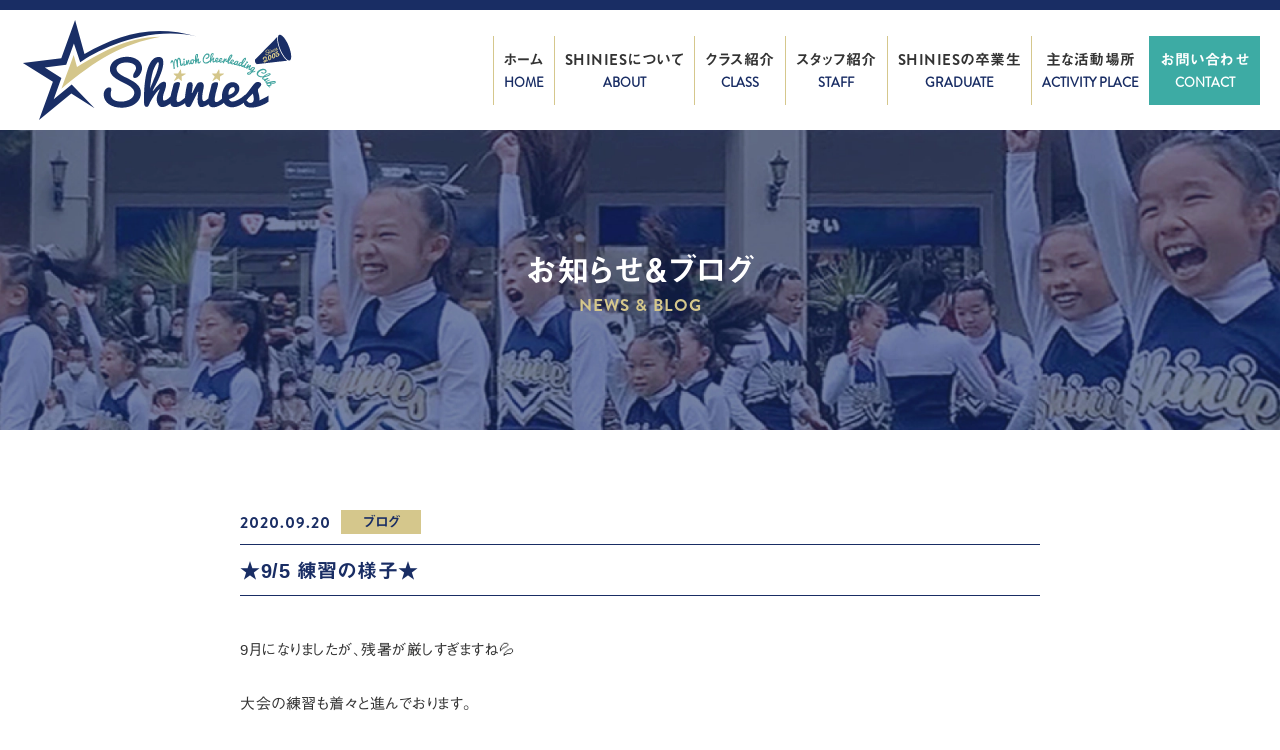

--- FILE ---
content_type: text/html; charset=UTF-8
request_url: https://shinies-cheer.com/archives/1737.html
body_size: 9898
content:
<!DOCTYPE html>
<html dir="ltr" lang="ja" prefix="og: https://ogp.me/ns#" itemscope itemtype="http://schema.org/Organization">
<head>
<meta charset="UTF-8" />
<meta name="viewport" content="width=device-width,initial-scale=1.0">
<meta name="format-detection" content="telephone=no">
<meta name="google-site-verification" content="rsCKk3mfCZSm_H9uvgW6tNH-TzZNwSqn-QXl5t5S-iE" />


<link rel="profile" href="http://gmpg.org/xfn/11" />
<link rel="icon" href="https://shinies-cheer.com/wp/wp-content/themes/shinies/icon/favicon.ico">
<link rel="apple-touch-icon" href="https://shinies-cheer.com/wp/wp-content/themes/shinies/icon/apple-touch-icon.png">
<link rel="stylesheet" type="text/css" media="all" href="https://shinies-cheer.com/wp/wp-content/themes/shinies/style.css" />
<link rel="stylesheet" href="https://shinies-cheer.com/wp/wp-content/themes/shinies/css/slick.css">
<link rel="stylesheet" href="https://shinies-cheer.com/wp/wp-content/themes/shinies/css/slick-theme.css">
<link rel="stylesheet" href="https://shinies-cheer.com/wp/wp-content/themes/shinies/css/drawer.css">
<link rel="stylesheet" href="https://shinies-cheer.com/wp/wp-content/themes/shinies/css/swipebox.css">

<link rel="stylesheet" href="https://cdnjs.cloudflare.com/ajax/libs/animate.css/3.5.1/animate.min.css" />
<link href="https://use.fontawesome.com/releases/v5.0.6/css/all.css" rel="stylesheet">

<!--[if lt IE 9]>
<script src="https://shinies-cheer.com/wp/wp-content/themes/shinies/js/html5.js" type="text/javascript"></script>
<![endif]-->

<script src="https://shinies-cheer.com/wp/wp-content/themes/shinies/js/jquery.js"></script>
<script type="text/javascript" src="https://shinies-cheer.com/wp/wp-content/themes/shinies/js/slick.min.js" ></script>
<script src="https://shinies-cheer.com/wp/wp-content/themes/shinies/js/my.js"></script>
<script type="text/javascript" src="https://shinies-cheer.com/wp/wp-content/themes/shinies/js/jquery.swipebox.js"></script>
<script src="https://cdnjs.cloudflare.com/ajax/libs/iScroll/5.2.0/iscroll.min.js"></script>
<script src="https://cdnjs.cloudflare.com/ajax/libs/drawer/3.2.2/js/drawer.min.js"></script>

<!--[if IE ]>-->
<script src="https://cdnjs.cloudflare.com/ajax/libs/picturefill/3.0.3/picturefill.min.js"></script>
<!--<![endif]-->

<!-- Google tag (gtag.js) -->
<script async src="https://www.googletagmanager.com/gtag/js?id=G-X89LY3GHCE"></script>
<script> window.dataLayer = window.dataLayer || []; function gtag(){dataLayer.push(arguments);} gtag('js', new Date()); gtag('config', 'G-X89LY3GHCE'); </script>


		<!-- All in One SEO 4.9.3 - aioseo.com -->
		<title>★9/5 練習の様子★ | 箕面チアリーディングクラブ SHINIES</title>
	<meta name="description" content="9月になりましたが、残暑が厳しすぎますね💦 大会の練習も着々と進んでおります。 まだまだ成長途" />
	<meta name="robots" content="max-image-preview:large" />
	<meta name="author" content="athreelaugh"/>
	<link rel="canonical" href="https://shinies-cheer.com/archives/1737.html" />
	<meta name="generator" content="All in One SEO (AIOSEO) 4.9.3" />
		<meta property="og:locale" content="ja_JP" />
		<meta property="og:site_name" content="箕面チアリーディングクラブ SHINIES | 大阪府箕面市・豊中市を中心としたチアリーディングクラブ「箕面チアリーディングクラブ SHINIES」" />
		<meta property="og:type" content="article" />
		<meta property="og:title" content="★9/5 練習の様子★ | 箕面チアリーディングクラブ SHINIES" />
		<meta property="og:description" content="9月になりましたが、残暑が厳しすぎますね💦 大会の練習も着々と進んでおります。 まだまだ成長途" />
		<meta property="og:url" content="https://shinies-cheer.com/archives/1737.html" />
		<meta property="og:image" content="https://shinies-cheer.com/wp/wp-content/uploads/2023/05/social_media.png" />
		<meta property="og:image:secure_url" content="https://shinies-cheer.com/wp/wp-content/uploads/2023/05/social_media.png" />
		<meta property="og:image:width" content="1200" />
		<meta property="og:image:height" content="630" />
		<meta property="article:published_time" content="2020-09-19T22:00:01+00:00" />
		<meta property="article:modified_time" content="2023-03-18T10:46:03+00:00" />
		<meta name="twitter:card" content="summary" />
		<meta name="twitter:title" content="★9/5 練習の様子★ | 箕面チアリーディングクラブ SHINIES" />
		<meta name="twitter:description" content="9月になりましたが、残暑が厳しすぎますね💦 大会の練習も着々と進んでおります。 まだまだ成長途" />
		<meta name="twitter:image" content="https://shinies-cheer.com/wp/wp-content/uploads/2023/05/social_media.png" />
		<script type="application/ld+json" class="aioseo-schema">
			{"@context":"https:\/\/schema.org","@graph":[{"@type":"Article","@id":"https:\/\/shinies-cheer.com\/archives\/1737.html#article","name":"\u26059\/5 \u7df4\u7fd2\u306e\u69d8\u5b50\u2605 | \u7b95\u9762\u30c1\u30a2\u30ea\u30fc\u30c7\u30a3\u30f3\u30b0\u30af\u30e9\u30d6 SHINIES","headline":"\u26059\/5 \u7df4\u7fd2\u306e\u69d8\u5b50\u2605","author":{"@id":"https:\/\/shinies-cheer.com\/archives\/author\/athreelaugh#author"},"publisher":{"@id":"https:\/\/shinies-cheer.com\/#organization"},"image":{"@type":"ImageObject","url":"https:\/\/shinies-cheer.com\/wp\/wp-content\/uploads\/2023\/03\/118851398_3109410235822981_6440301363930160788_n.jpg","@id":"https:\/\/shinies-cheer.com\/archives\/1737.html\/#articleImage","width":1334,"height":1334},"datePublished":"2020-09-20T07:00:01+09:00","dateModified":"2023-03-18T19:46:03+09:00","inLanguage":"ja","mainEntityOfPage":{"@id":"https:\/\/shinies-cheer.com\/archives\/1737.html#webpage"},"isPartOf":{"@id":"https:\/\/shinies-cheer.com\/archives\/1737.html#webpage"},"articleSection":"\u30d6\u30ed\u30b0"},{"@type":"BreadcrumbList","@id":"https:\/\/shinies-cheer.com\/archives\/1737.html#breadcrumblist","itemListElement":[{"@type":"ListItem","@id":"https:\/\/shinies-cheer.com#listItem","position":1,"name":"\u30db\u30fc\u30e0","item":"https:\/\/shinies-cheer.com","nextItem":{"@type":"ListItem","@id":"https:\/\/shinies-cheer.com\/archives\/category\/ca_blog#listItem","name":"\u30d6\u30ed\u30b0"}},{"@type":"ListItem","@id":"https:\/\/shinies-cheer.com\/archives\/category\/ca_blog#listItem","position":2,"name":"\u30d6\u30ed\u30b0","item":"https:\/\/shinies-cheer.com\/archives\/category\/ca_blog","nextItem":{"@type":"ListItem","@id":"https:\/\/shinies-cheer.com\/archives\/1737.html#listItem","name":"\u26059\/5 \u7df4\u7fd2\u306e\u69d8\u5b50\u2605"},"previousItem":{"@type":"ListItem","@id":"https:\/\/shinies-cheer.com#listItem","name":"\u30db\u30fc\u30e0"}},{"@type":"ListItem","@id":"https:\/\/shinies-cheer.com\/archives\/1737.html#listItem","position":3,"name":"\u26059\/5 \u7df4\u7fd2\u306e\u69d8\u5b50\u2605","previousItem":{"@type":"ListItem","@id":"https:\/\/shinies-cheer.com\/archives\/category\/ca_blog#listItem","name":"\u30d6\u30ed\u30b0"}}]},{"@type":"Organization","@id":"https:\/\/shinies-cheer.com\/#organization","name":"\u7b95\u9762\u30c1\u30a2\u30ea\u30fc\u30c7\u30a3\u30f3\u30b0\u30af\u30e9\u30d6 SHINIES","description":"\u5927\u962a\u5e9c\u7b95\u9762\u5e02\u30fb\u8c4a\u4e2d\u5e02\u3092\u4e2d\u5fc3\u3068\u3057\u305f\u30c1\u30a2\u30ea\u30fc\u30c7\u30a3\u30f3\u30b0\u30af\u30e9\u30d6\u300c\u7b95\u9762\u30c1\u30a2\u30ea\u30fc\u30c7\u30a3\u30f3\u30b0\u30af\u30e9\u30d6 SHINIES\u300d","url":"https:\/\/shinies-cheer.com\/","telephone":"+818049840098","logo":{"@type":"ImageObject","url":"https:\/\/shinies-cheer.com\/wp\/wp-content\/uploads\/2023\/05\/logo_112_112.png","@id":"https:\/\/shinies-cheer.com\/archives\/1737.html\/#organizationLogo","width":112,"height":112},"image":{"@id":"https:\/\/shinies-cheer.com\/archives\/1737.html\/#organizationLogo"}},{"@type":"Person","@id":"https:\/\/shinies-cheer.com\/archives\/author\/athreelaugh#author","url":"https:\/\/shinies-cheer.com\/archives\/author\/athreelaugh","name":"athreelaugh"},{"@type":"WebPage","@id":"https:\/\/shinies-cheer.com\/archives\/1737.html#webpage","url":"https:\/\/shinies-cheer.com\/archives\/1737.html","name":"\u26059\/5 \u7df4\u7fd2\u306e\u69d8\u5b50\u2605 | \u7b95\u9762\u30c1\u30a2\u30ea\u30fc\u30c7\u30a3\u30f3\u30b0\u30af\u30e9\u30d6 SHINIES","description":"9\u6708\u306b\u306a\u308a\u307e\u3057\u305f\u304c\u3001\u6b8b\u6691\u304c\u53b3\u3057\u3059\u304e\u307e\u3059\u306d\ud83d\udca6 \u5927\u4f1a\u306e\u7df4\u7fd2\u3082\u7740\u3005\u3068\u9032\u3093\u3067\u304a\u308a\u307e\u3059\u3002 \u307e\u3060\u307e\u3060\u6210\u9577\u9014","inLanguage":"ja","isPartOf":{"@id":"https:\/\/shinies-cheer.com\/#website"},"breadcrumb":{"@id":"https:\/\/shinies-cheer.com\/archives\/1737.html#breadcrumblist"},"author":{"@id":"https:\/\/shinies-cheer.com\/archives\/author\/athreelaugh#author"},"creator":{"@id":"https:\/\/shinies-cheer.com\/archives\/author\/athreelaugh#author"},"datePublished":"2020-09-20T07:00:01+09:00","dateModified":"2023-03-18T19:46:03+09:00"},{"@type":"WebSite","@id":"https:\/\/shinies-cheer.com\/#website","url":"https:\/\/shinies-cheer.com\/","name":"\u7b95\u9762\u30c1\u30a2\u30ea\u30fc\u30c7\u30a3\u30f3\u30b0\u30af\u30e9\u30d6 SHINIES","description":"\u5927\u962a\u5e9c\u7b95\u9762\u5e02\u30fb\u8c4a\u4e2d\u5e02\u3092\u4e2d\u5fc3\u3068\u3057\u305f\u30c1\u30a2\u30ea\u30fc\u30c7\u30a3\u30f3\u30b0\u30af\u30e9\u30d6\u300c\u7b95\u9762\u30c1\u30a2\u30ea\u30fc\u30c7\u30a3\u30f3\u30b0\u30af\u30e9\u30d6 SHINIES\u300d","inLanguage":"ja","publisher":{"@id":"https:\/\/shinies-cheer.com\/#organization"}}]}
		</script>
		<!-- All in One SEO -->

<link rel='dns-prefetch' href='//webfonts.xserver.jp' />
<link rel='dns-prefetch' href='//stats.wp.com' />
<link rel='stylesheet' id='wp-block-library-css' href='https://shinies-cheer.com/wp/wp-includes/css/dist/block-library/style.min.css?ver=c92f500d5241172744d241aae22b662a' type='text/css' media='all' />
<link rel='stylesheet' id='aioseo/css/src/vue/standalone/blocks/table-of-contents/global.scss-css' href='https://shinies-cheer.com/wp/wp-content/plugins/all-in-one-seo-pack/dist/Lite/assets/css/table-of-contents/global.e90f6d47.css?ver=4.9.3' type='text/css' media='all' />
<link rel='stylesheet' id='mediaelement-css' href='https://shinies-cheer.com/wp/wp-includes/js/mediaelement/mediaelementplayer-legacy.min.css?ver=4.2.17' type='text/css' media='all' />
<link rel='stylesheet' id='wp-mediaelement-css' href='https://shinies-cheer.com/wp/wp-includes/js/mediaelement/wp-mediaelement.min.css?ver=c92f500d5241172744d241aae22b662a' type='text/css' media='all' />
<style id='jetpack-sharing-buttons-style-inline-css' type='text/css'>
.jetpack-sharing-buttons__services-list{display:flex;flex-direction:row;flex-wrap:wrap;gap:0;list-style-type:none;margin:5px;padding:0}.jetpack-sharing-buttons__services-list.has-small-icon-size{font-size:12px}.jetpack-sharing-buttons__services-list.has-normal-icon-size{font-size:16px}.jetpack-sharing-buttons__services-list.has-large-icon-size{font-size:24px}.jetpack-sharing-buttons__services-list.has-huge-icon-size{font-size:36px}@media print{.jetpack-sharing-buttons__services-list{display:none!important}}.editor-styles-wrapper .wp-block-jetpack-sharing-buttons{gap:0;padding-inline-start:0}ul.jetpack-sharing-buttons__services-list.has-background{padding:1.25em 2.375em}
</style>
<style id='classic-theme-styles-inline-css' type='text/css'>
/*! This file is auto-generated */
.wp-block-button__link{color:#fff;background-color:#32373c;border-radius:9999px;box-shadow:none;text-decoration:none;padding:calc(.667em + 2px) calc(1.333em + 2px);font-size:1.125em}.wp-block-file__button{background:#32373c;color:#fff;text-decoration:none}
</style>
<style id='global-styles-inline-css' type='text/css'>
:root{--wp--preset--aspect-ratio--square: 1;--wp--preset--aspect-ratio--4-3: 4/3;--wp--preset--aspect-ratio--3-4: 3/4;--wp--preset--aspect-ratio--3-2: 3/2;--wp--preset--aspect-ratio--2-3: 2/3;--wp--preset--aspect-ratio--16-9: 16/9;--wp--preset--aspect-ratio--9-16: 9/16;--wp--preset--color--black: #000000;--wp--preset--color--cyan-bluish-gray: #abb8c3;--wp--preset--color--white: #ffffff;--wp--preset--color--pale-pink: #f78da7;--wp--preset--color--vivid-red: #cf2e2e;--wp--preset--color--luminous-vivid-orange: #ff6900;--wp--preset--color--luminous-vivid-amber: #fcb900;--wp--preset--color--light-green-cyan: #7bdcb5;--wp--preset--color--vivid-green-cyan: #00d084;--wp--preset--color--pale-cyan-blue: #8ed1fc;--wp--preset--color--vivid-cyan-blue: #0693e3;--wp--preset--color--vivid-purple: #9b51e0;--wp--preset--gradient--vivid-cyan-blue-to-vivid-purple: linear-gradient(135deg,rgba(6,147,227,1) 0%,rgb(155,81,224) 100%);--wp--preset--gradient--light-green-cyan-to-vivid-green-cyan: linear-gradient(135deg,rgb(122,220,180) 0%,rgb(0,208,130) 100%);--wp--preset--gradient--luminous-vivid-amber-to-luminous-vivid-orange: linear-gradient(135deg,rgba(252,185,0,1) 0%,rgba(255,105,0,1) 100%);--wp--preset--gradient--luminous-vivid-orange-to-vivid-red: linear-gradient(135deg,rgba(255,105,0,1) 0%,rgb(207,46,46) 100%);--wp--preset--gradient--very-light-gray-to-cyan-bluish-gray: linear-gradient(135deg,rgb(238,238,238) 0%,rgb(169,184,195) 100%);--wp--preset--gradient--cool-to-warm-spectrum: linear-gradient(135deg,rgb(74,234,220) 0%,rgb(151,120,209) 20%,rgb(207,42,186) 40%,rgb(238,44,130) 60%,rgb(251,105,98) 80%,rgb(254,248,76) 100%);--wp--preset--gradient--blush-light-purple: linear-gradient(135deg,rgb(255,206,236) 0%,rgb(152,150,240) 100%);--wp--preset--gradient--blush-bordeaux: linear-gradient(135deg,rgb(254,205,165) 0%,rgb(254,45,45) 50%,rgb(107,0,62) 100%);--wp--preset--gradient--luminous-dusk: linear-gradient(135deg,rgb(255,203,112) 0%,rgb(199,81,192) 50%,rgb(65,88,208) 100%);--wp--preset--gradient--pale-ocean: linear-gradient(135deg,rgb(255,245,203) 0%,rgb(182,227,212) 50%,rgb(51,167,181) 100%);--wp--preset--gradient--electric-grass: linear-gradient(135deg,rgb(202,248,128) 0%,rgb(113,206,126) 100%);--wp--preset--gradient--midnight: linear-gradient(135deg,rgb(2,3,129) 0%,rgb(40,116,252) 100%);--wp--preset--font-size--small: 13px;--wp--preset--font-size--medium: 20px;--wp--preset--font-size--large: 36px;--wp--preset--font-size--x-large: 42px;--wp--preset--spacing--20: 0.44rem;--wp--preset--spacing--30: 0.67rem;--wp--preset--spacing--40: 1rem;--wp--preset--spacing--50: 1.5rem;--wp--preset--spacing--60: 2.25rem;--wp--preset--spacing--70: 3.38rem;--wp--preset--spacing--80: 5.06rem;--wp--preset--shadow--natural: 6px 6px 9px rgba(0, 0, 0, 0.2);--wp--preset--shadow--deep: 12px 12px 50px rgba(0, 0, 0, 0.4);--wp--preset--shadow--sharp: 6px 6px 0px rgba(0, 0, 0, 0.2);--wp--preset--shadow--outlined: 6px 6px 0px -3px rgba(255, 255, 255, 1), 6px 6px rgba(0, 0, 0, 1);--wp--preset--shadow--crisp: 6px 6px 0px rgba(0, 0, 0, 1);}:where(.is-layout-flex){gap: 0.5em;}:where(.is-layout-grid){gap: 0.5em;}body .is-layout-flex{display: flex;}.is-layout-flex{flex-wrap: wrap;align-items: center;}.is-layout-flex > :is(*, div){margin: 0;}body .is-layout-grid{display: grid;}.is-layout-grid > :is(*, div){margin: 0;}:where(.wp-block-columns.is-layout-flex){gap: 2em;}:where(.wp-block-columns.is-layout-grid){gap: 2em;}:where(.wp-block-post-template.is-layout-flex){gap: 1.25em;}:where(.wp-block-post-template.is-layout-grid){gap: 1.25em;}.has-black-color{color: var(--wp--preset--color--black) !important;}.has-cyan-bluish-gray-color{color: var(--wp--preset--color--cyan-bluish-gray) !important;}.has-white-color{color: var(--wp--preset--color--white) !important;}.has-pale-pink-color{color: var(--wp--preset--color--pale-pink) !important;}.has-vivid-red-color{color: var(--wp--preset--color--vivid-red) !important;}.has-luminous-vivid-orange-color{color: var(--wp--preset--color--luminous-vivid-orange) !important;}.has-luminous-vivid-amber-color{color: var(--wp--preset--color--luminous-vivid-amber) !important;}.has-light-green-cyan-color{color: var(--wp--preset--color--light-green-cyan) !important;}.has-vivid-green-cyan-color{color: var(--wp--preset--color--vivid-green-cyan) !important;}.has-pale-cyan-blue-color{color: var(--wp--preset--color--pale-cyan-blue) !important;}.has-vivid-cyan-blue-color{color: var(--wp--preset--color--vivid-cyan-blue) !important;}.has-vivid-purple-color{color: var(--wp--preset--color--vivid-purple) !important;}.has-black-background-color{background-color: var(--wp--preset--color--black) !important;}.has-cyan-bluish-gray-background-color{background-color: var(--wp--preset--color--cyan-bluish-gray) !important;}.has-white-background-color{background-color: var(--wp--preset--color--white) !important;}.has-pale-pink-background-color{background-color: var(--wp--preset--color--pale-pink) !important;}.has-vivid-red-background-color{background-color: var(--wp--preset--color--vivid-red) !important;}.has-luminous-vivid-orange-background-color{background-color: var(--wp--preset--color--luminous-vivid-orange) !important;}.has-luminous-vivid-amber-background-color{background-color: var(--wp--preset--color--luminous-vivid-amber) !important;}.has-light-green-cyan-background-color{background-color: var(--wp--preset--color--light-green-cyan) !important;}.has-vivid-green-cyan-background-color{background-color: var(--wp--preset--color--vivid-green-cyan) !important;}.has-pale-cyan-blue-background-color{background-color: var(--wp--preset--color--pale-cyan-blue) !important;}.has-vivid-cyan-blue-background-color{background-color: var(--wp--preset--color--vivid-cyan-blue) !important;}.has-vivid-purple-background-color{background-color: var(--wp--preset--color--vivid-purple) !important;}.has-black-border-color{border-color: var(--wp--preset--color--black) !important;}.has-cyan-bluish-gray-border-color{border-color: var(--wp--preset--color--cyan-bluish-gray) !important;}.has-white-border-color{border-color: var(--wp--preset--color--white) !important;}.has-pale-pink-border-color{border-color: var(--wp--preset--color--pale-pink) !important;}.has-vivid-red-border-color{border-color: var(--wp--preset--color--vivid-red) !important;}.has-luminous-vivid-orange-border-color{border-color: var(--wp--preset--color--luminous-vivid-orange) !important;}.has-luminous-vivid-amber-border-color{border-color: var(--wp--preset--color--luminous-vivid-amber) !important;}.has-light-green-cyan-border-color{border-color: var(--wp--preset--color--light-green-cyan) !important;}.has-vivid-green-cyan-border-color{border-color: var(--wp--preset--color--vivid-green-cyan) !important;}.has-pale-cyan-blue-border-color{border-color: var(--wp--preset--color--pale-cyan-blue) !important;}.has-vivid-cyan-blue-border-color{border-color: var(--wp--preset--color--vivid-cyan-blue) !important;}.has-vivid-purple-border-color{border-color: var(--wp--preset--color--vivid-purple) !important;}.has-vivid-cyan-blue-to-vivid-purple-gradient-background{background: var(--wp--preset--gradient--vivid-cyan-blue-to-vivid-purple) !important;}.has-light-green-cyan-to-vivid-green-cyan-gradient-background{background: var(--wp--preset--gradient--light-green-cyan-to-vivid-green-cyan) !important;}.has-luminous-vivid-amber-to-luminous-vivid-orange-gradient-background{background: var(--wp--preset--gradient--luminous-vivid-amber-to-luminous-vivid-orange) !important;}.has-luminous-vivid-orange-to-vivid-red-gradient-background{background: var(--wp--preset--gradient--luminous-vivid-orange-to-vivid-red) !important;}.has-very-light-gray-to-cyan-bluish-gray-gradient-background{background: var(--wp--preset--gradient--very-light-gray-to-cyan-bluish-gray) !important;}.has-cool-to-warm-spectrum-gradient-background{background: var(--wp--preset--gradient--cool-to-warm-spectrum) !important;}.has-blush-light-purple-gradient-background{background: var(--wp--preset--gradient--blush-light-purple) !important;}.has-blush-bordeaux-gradient-background{background: var(--wp--preset--gradient--blush-bordeaux) !important;}.has-luminous-dusk-gradient-background{background: var(--wp--preset--gradient--luminous-dusk) !important;}.has-pale-ocean-gradient-background{background: var(--wp--preset--gradient--pale-ocean) !important;}.has-electric-grass-gradient-background{background: var(--wp--preset--gradient--electric-grass) !important;}.has-midnight-gradient-background{background: var(--wp--preset--gradient--midnight) !important;}.has-small-font-size{font-size: var(--wp--preset--font-size--small) !important;}.has-medium-font-size{font-size: var(--wp--preset--font-size--medium) !important;}.has-large-font-size{font-size: var(--wp--preset--font-size--large) !important;}.has-x-large-font-size{font-size: var(--wp--preset--font-size--x-large) !important;}
:where(.wp-block-post-template.is-layout-flex){gap: 1.25em;}:where(.wp-block-post-template.is-layout-grid){gap: 1.25em;}
:where(.wp-block-columns.is-layout-flex){gap: 2em;}:where(.wp-block-columns.is-layout-grid){gap: 2em;}
:root :where(.wp-block-pullquote){font-size: 1.5em;line-height: 1.6;}
</style>
<script type="text/javascript" src="https://shinies-cheer.com/wp/wp-includes/js/jquery/jquery.min.js?ver=3.7.1" id="jquery-core-js"></script>
<script type="text/javascript" src="https://shinies-cheer.com/wp/wp-includes/js/jquery/jquery-migrate.min.js?ver=3.4.1" id="jquery-migrate-js"></script>
<script type="text/javascript" src="//webfonts.xserver.jp/js/xserverv3.js?fadein=0&amp;ver=2.0.9" id="typesquare_std-js"></script>
	<style>img#wpstats{display:none}</style>
		


</head>

<body class="post-template-default single single-post postid-1737 single-format-standard">

<div id="TO"></div>
<div id="wrapper" class="hfeed">
	<header id="header">
		<div id="masthead">
			<div id="branding" role="banner">
				<h1 id="site-description">大阪府箕面市・豊中市を中心としたチアリーディングクラブ「箕面チアリーディングクラブ SHINIES」</h1>
								<h2 id="site-title">
					<a href="https://shinies-cheer.com" title="箕面チアリーディングクラブ SHINIES" rel="home">箕面チアリーディングクラブ SHINIES</a>
				</h2>
				
				<div class="nav_menu_v sp">
					<div id="t-navi">
					<button class="navi-toggle" tabindex="0" accesskey="n"><span>Click</span></button>
						<div class="t-menu">
							<div class="t_menu_title">
								<a href="https://shinies-cheer.com" title="箕面チアリーディングクラブ SHINIES" rel="home">箕面チアリーディングクラブ SHINIES</a>
							</div><!-- .t-menu -->
							<ul class="t_menu">
								<li><a href="https://shinies-cheer.com/">ホーム</a></li>		
								<li><a href="https://shinies-cheer.com/news">お知らせ＆活動記録</a></li>
								<li><a href="https://shinies-cheer.com/about">SHINIESについて</a></li>	
								<li><a href="https://shinies-cheer.com/class">クラス紹介</a></li>
								<li><a href="https://shinies-cheer.com/staff">スタッフ紹介</a></li>
								<li><a href="https://shinies-cheer.com/graduate">SHINIESの卒業生</a></li>
								<li><a href="https://shinies-cheer.com/access">主な活動場所</a></li>
								<li><a href="https://shinies-cheer.com/contact">お問い合わせ</a></li>
								<li><a href="https://shinies-cheer.com/tour">レッスン見学</a></li>
								<li><a href="https://shinies-cheer.com/trial">体験レッスン</a></li>
							</ul>
							
							<div class="t_sns">
								<div class="sns">
									<ul>
										<li class="sns_facebook"><a href="https://www.facebook.com/shiniescheer" target="_blank">Facebook</a></li>
										<li class="sns_instagram"><a href="https://www.instagram.com/shinies_cheer/" target="_blank">Instagram</a></li>
									</ul>
								</div><!-- .sns -->
							</div><!-- .t_sns -->
						</div><!-- .t-menu -->
					</div><!-- #t-navi -->
				</div><!-- .nav_menu_v -->
					
				<div id="access" role="navigation">
										<div class="skip-link screen-reader-text"><a href="#content" title="コンテンツへスキップ">コンテンツへスキップ</a></div>
										<div class="menu-header"><ul id="menu-g_nav" class="menu"><li id="menu-item-28" class="menu-item menu-item-type-post_type menu-item-object-page menu-item-home menu-item-28"><a href="https://shinies-cheer.com/">ホーム<span>HOME</span></a></li>
<li id="menu-item-29" class="menu-item menu-item-type-post_type menu-item-object-page menu-item-29"><a href="https://shinies-cheer.com/about">SHINIESについて<span>ABOUT</span></a></li>
<li id="menu-item-30" class="menu-item menu-item-type-post_type menu-item-object-page menu-item-30"><a href="https://shinies-cheer.com/class">クラス紹介<span>CLASS</span></a></li>
<li id="menu-item-418" class="menu-item menu-item-type-post_type menu-item-object-page menu-item-418"><a href="https://shinies-cheer.com/staff">スタッフ紹介<span>STAFF</span></a></li>
<li id="menu-item-419" class="menu-item menu-item-type-post_type menu-item-object-page menu-item-419"><a href="https://shinies-cheer.com/graduate">SHINIESの卒業生<span>GRADUATE</span></a></li>
<li id="menu-item-420" class="menu-item menu-item-type-post_type menu-item-object-page menu-item-420"><a href="https://shinies-cheer.com/access">主な活動場所<span>ACTIVITY PLACE</span></a></li>
<li id="menu-item-31" class="h_contact menu-item menu-item-type-post_type menu-item-object-page menu-item-31"><a href="https://shinies-cheer.com/contact">お問い合わせ<span>CONTACT</span></a></li>
</ul></div>					<div class="sticky_logo">
						<a href="https://shinies-cheer.com" title="箕面チアリーディングクラブ SHINIES" rel="home"><img src="https://shinies-cheer.com/wp/wp-content/themes/shinies/images/sticky_logo.svg"></a></div>
					</div><!-- .sticky_logo -->
				</div><!-- #access -->
			</div><!-- #branding -->
		</div><!-- #masthead -->
	</header><!-- #header -->

		
<div id="main">


<div class="p_eyecatch">
	<div class="p_eyecatch_img">
		<picture>
			<source srcset="https://shinies-cheer.com/wp/wp-content/themes/shinies/images/news_eye.webp" type="image/webp">
			<source srcset="https://shinies-cheer.com/wp/wp-content/themes/shinies/images/news_eye.jpg">
			<img srcset="https://shinies-cheer.com/wp/wp-content/themes/shinies/images/news_eye.jpg" alt="お知らせ＆ブログ｜大阪府箕面市・豊中市を中心としたチアリーディングクラブ「箕面チアリーディングクラブ SHINIES」">
		</picture>
	</div>
	<div class="entry_title">
		<h3 class="entry-title">お知らせ＆ブログ</h3>
		<h3 class="entry-title-en">NEWS &amp; BLOG</h3>
	</div>
</div>

<div class="w800">
	<div id="container" class="one-column">
		<div id="content" role="main">
			


<div id="post-1737" class="post-1737 post type-post status-publish format-standard hentry category-ca_blog">
	<div class="single_list">
		<ul>
			<li>2020.09.20</li>
			<li class="ca_blog">ブログ</li>
		</ul>
	</div>
	<h3 class="single-title">★9/5 練習の様子★</h3>

	<div class="entry-content">
		<p>9月になりましたが、残暑が厳しすぎますね&#x1f4a6;</p>
<p>大会の練習も着々と進んでおります。<br />
まだまだ成長途中ですが、各チーム通しにも少し慣れてきました。</p>
<p>私は低学年を指導しているのですが、<br class="pc">2チームあるために私が見ていない間は自分達で積極的に練習をする様になりました。</p>
<img fetchpriority="high" decoding="async" src="http://shinies-cheer.com/wp/wp-content/uploads/2023/03/118851398_3109410235822981_6440301363930160788_n.jpg" alt="" width="1334" height="1334" class="alignnone size-full wp-image-1739" />
<img decoding="async" src="http://shinies-cheer.com/wp/wp-content/uploads/2023/03/118645846_3109410222489649_3638703676889602021_n.jpg" alt="" width="1334" height="1334" class="alignnone size-medium wp-image-1740" />
<img decoding="async" src="http://shinies-cheer.com/wp/wp-content/uploads/2023/03/118700283_3109410229156315_6330999619855028534_n.jpg" alt="" width="1334" height="1334" class="alignnone size-medium wp-image-1741" />
<img loading="lazy" decoding="async" src="http://shinies-cheer.com/wp/wp-content/uploads/2023/03/118892788_3109410239156314_5633415544903326951_n.jpg" alt="" width="1334" height="1334" class="alignnone size-medium wp-image-1742" />
<img loading="lazy" decoding="async" src="http://shinies-cheer.com/wp/wp-content/uploads/2023/03/118727147_3109410232489648_5368769820910167310_n.jpg" alt="" width="1334" height="1334" class="alignnone size-medium wp-image-1743" />
<img loading="lazy" decoding="async" src="http://shinies-cheer.com/wp/wp-content/uploads/2023/03/118604144_3109410242489647_7092592356149435558_n.jpg" alt="" width="1440" height="1440" class="alignnone size-medium wp-image-1744" />
<p>高学年以上のお姉さん達が作っているチアノートを、<br class="pc">今回低学年の子達にも作ってもらいました!</p>
<img loading="lazy" decoding="async" src="http://shinies-cheer.com/wp/wp-content/uploads/2023/03/118633754_3109410225822982_3977855558453033095_n.jpg" alt="" width="1440" height="1440" class="alignnone size-full wp-image-1738" />
<p>自分達で大会に向けての目標を書いたり、自分の位置どりを書いたりなどなど。<br />
日々成長してる子供達がとてもたくましく、可愛くて仕方ありません&#x2764;&#xfe0f;<br />
チアノートをチェックするのが楽しみです!</p>
<p>今後も各チームの紹介をしていきたいと思います&#x1f4e3;<br />
いつも応援ありがとうございます&#x1f60a;</p>
			</div><!-- .entry-content -->

	
	<div class="entry-utility">
		<span class="date updated">カテゴリー: <a href="https://shinies-cheer.com/archives/category/ca_blog" rel="category tag">ブログ</a> <a href="https://shinies-cheer.com/archives/1737.html" title="★9/5 練習の様子★ へのパーマリンク" rel="bookmark">パーマリンク</a></span>
			</div><!-- .entry-utility -->
</div><!-- #post-## -->

<div id="nav-below" class="navigation">
	<div class="nav-previous"><a href="https://shinies-cheer.com/archives/1725.html" rel="prev"><span class="meta-nav"></span> BACK</a></div>
	<div class="nav-next"><a href="https://shinies-cheer.com/archives/1722.html" rel="next">NEXT <span class="meta-nav"></span></a></div>
</div><!-- #nav-below -->

		</div><!-- #content -->
	</div><!-- #container -->
</div><!-- .w800 -->

</div><!-- #main -->

	<div class="bread pc">
		<div class="inner">
			<ul class="breadcrumbs">
<li><a href="https://shinies-cheer.com/">ホーム</a></li>
	<li><a href="https://shinies-cheer.com/archives/category/ca_blog" rel="category tag">ブログ</a></li>
	<li>★9/5 練習の様子★</li>
</ul>
		</div><!-- .inner -->
	</div><!-- .bread -->

<div class="f_contact">
	<div class="inner">
		<div class="f_contact_bg">
			<div class="f_title">
				<h3 class="f-title">お問い合わせ</h3>
				<h3 class="f-title-en">CONTACT</h3>
			</div><!-- .f_title -->
			<p>見学のご予約、お問い合わせは<br>お問い合わせフォームより承っております。</p>
			<div class="more"><a href="contact"><span>お問い合わせフォーム</span></a></div>
		</div><!-- .f_contact_bg -->
	</div><!-- .inner -->
</div><!-- .f_contact -->

<div class="footer_img">
	<div class="pc">
		<picture>
			<source srcset="https://shinies-cheer.com/wp/wp-content/themes/shinies/images/footer_img.webp" type="image/webp">
			<source srcset="https://shinies-cheer.com/wp/wp-content/themes/shinies/images/footer_img.jpg">
			<img srcset="https://shinies-cheer.com/wp/wp-content/themes/shinies/images/footer_img.jpg" alt="大阪府箕面市・豊中市を中心としたチアリーディングクラブ「箕面チアリーディングクラブ SHINIES」">
		</picture>
	</div><!-- .pc -->
	<div class="sp">
		<picture>
			<source srcset="https://shinies-cheer.com/wp/wp-content/themes/shinies/images/footer_img_sp.webp" type="image/webp">
			<source srcset="https://shinies-cheer.com/wp/wp-content/themes/shinies/images/footer_img_sp.jpg">
			<img srcset="https://shinies-cheer.com/wp/wp-content/themes/shinies/images/footer_img_sp.jpg" alt="大阪府箕面市・豊中市を中心としたチアリーディングクラブ「箕面チアリーディングクラブ SHINIES」">
		</picture>
	</div><!-- .sp -->
</div><!-- .footer_img -->

<footer id="footer" role="contentinfo">	
	<div id="pagetop"><a href="#"><img src="https://shinies-cheer.com/wp/wp-content/themes/shinies/images/toTop.svg" alt="ページ先頭へ戻る｜大阪府箕面市・豊中市を中心としたチアリーディングクラブ「箕面チアリーディングクラブ SHINIES」" width="40" height="40"></a></div>
	
	<div id="colophon">
		<div class="inner">
			<div id="site-info">
				<a href="https://shinies-cheer.com/" title="箕面チアリーディングクラブ SHINIES" rel="home">箕面チアリーディングクラブ SHINIES</a>
			</div><!-- #site-info -->
						
			

			<div id="footer-widget-area" role="complementary">

				<div id="first" class="widget-area">
					<ul class="xoxo">
						<li id="nav_menu-10" class="widget-container widget_nav_menu"><div class="menu-f_nav_1-container"><ul id="menu-f_nav_1" class="menu"><li id="menu-item-950" class="menu-item menu-item-type-post_type menu-item-object-page current_page_parent menu-item-950"><a href="https://shinies-cheer.com/news">お知らせ</a></li>
<li id="menu-item-951" class="menu-item menu-item-type-post_type menu-item-object-page menu-item-951"><a href="https://shinies-cheer.com/about">SHINIESについて</a></li>
<li id="menu-item-2111" class="menu-item menu-item-type-post_type menu-item-object-page menu-item-2111"><a href="https://shinies-cheer.com/class">クラス紹介</a></li>
</ul></div></li><li id="nav_menu-9" class="widget-container widget_nav_menu"><div class="menu-f_nav_2-container"><ul id="menu-f_nav_2" class="menu"><li id="menu-item-952" class="menu-item menu-item-type-post_type menu-item-object-page menu-item-952"><a href="https://shinies-cheer.com/staff">スタッフ紹介</a></li>
<li id="menu-item-953" class="menu-item menu-item-type-post_type menu-item-object-page menu-item-953"><a href="https://shinies-cheer.com/graduate">SHINIESの卒業生</a></li>
<li id="menu-item-2110" class="menu-item menu-item-type-post_type menu-item-object-page menu-item-2110"><a href="https://shinies-cheer.com/access">主な活動場所</a></li>
</ul></div></li><li id="nav_menu-8" class="widget-container widget_nav_menu"><div class="menu-f_nav_3-container"><ul id="menu-f_nav_3" class="menu"><li id="menu-item-957" class="menu-item menu-item-type-post_type menu-item-object-page menu-item-957"><a href="https://shinies-cheer.com/contact">お問い合わせ</a></li>
<li id="menu-item-959" class="menu-item menu-item-type-post_type menu-item-object-page menu-item-959"><a href="https://shinies-cheer.com/trial">体験レッスン</a></li>
<li id="menu-item-2112" class="menu-item menu-item-type-post_type menu-item-object-page menu-item-2112"><a href="https://shinies-cheer.com/tour">レッスン見学</a></li>
</ul></div></li>					</ul>
				</div><!-- #first .widget-area -->




			</div><!-- #footer-widget-area -->
			
			<div class="f_menu_sp sp">
				<ul>
					<li><a href="https://shinies-cheer.com/">ホーム</a></li>		
					<li><a href="https://shinies-cheer.com/news">お知らせ＆活動記録</a></li>
					<li><a href="https://shinies-cheer.com/about">SHINIESについて</a></li>	
					<li><a href="https://shinies-cheer.com/class">クラス紹介</a></li>
					<li><a href="https://shinies-cheer.com/staff">スタッフ紹介</a></li>
					<li><a href="https://shinies-cheer.com/graduate">SHINIESの卒業生</a></li>
					<li><a href="https://shinies-cheer.com/access">主な活動場所</a></li>
					<li><a href="https://shinies-cheer.com/contact">お問い合わせ</a></li>
					<li><a href="https://shinies-cheer.com/tour">レッスン見学</a></li>
					<li><a href="https://shinies-cheer.com/trial">体験レッスン</a></li>
				</ul>
			</div>
			
			<div class="f_sns">
				<div class="sns">
					<ul>
						<li class="sns_facebook"><a href="https://www.facebook.com/shiniescheer" target="_blank">Facebook</a></li>
						<li class="sns_instagram"><a href="https://www.instagram.com/shinies_cheer/" target="_blank">Instagram</a></li>
					</ul>
				</div><!-- .sns -->
			</div><!-- .f_sns -->
		</div><!-- .inner -->
	</div><!-- #colophon -->
	
	<div id="site-generator">
		<div class="inner">
			<div class="f_policy">
				<ul>
					<li><a href="privacy-policy">PRIVATE POLICY</a></li>
					<li><a href="site-policy">SITE POLICY</a></li>
				</ul>
			</div><!-- .f_policy -->
			<div class="copyright">&copy; MINOH CHEERLEADING CLUB SHINIES All Rights Reserved.</div>
			</div><!-- .inner -->
	</div><!-- #site-generator -->
</footer><!-- #footer -->

</div><!-- #wrapper -->

<script type="text/javascript" src="https://www.google.com/recaptcha/api.js?render=6LfjL5IoAAAAACcfGaM4Gx2xt4mgBGAf-L8T5T45&amp;ver=3.0" id="google-recaptcha-js"></script>
<script type="text/javascript" src="https://shinies-cheer.com/wp/wp-includes/js/dist/vendor/wp-polyfill.min.js?ver=3.15.0" id="wp-polyfill-js"></script>
<script type="text/javascript" id="wpcf7-recaptcha-js-before">
/* <![CDATA[ */
var wpcf7_recaptcha = {
    "sitekey": "6LfjL5IoAAAAACcfGaM4Gx2xt4mgBGAf-L8T5T45",
    "actions": {
        "homepage": "homepage",
        "contactform": "contactform"
    }
};
/* ]]> */
</script>
<script type="text/javascript" src="https://shinies-cheer.com/wp/wp-content/plugins/contact-form-7/modules/recaptcha/index.js?ver=6.0.6" id="wpcf7-recaptcha-js"></script>
<script type="text/javascript" id="jetpack-stats-js-before">
/* <![CDATA[ */
_stq = window._stq || [];
_stq.push([ "view", JSON.parse("{\"v\":\"ext\",\"blog\":\"218813411\",\"post\":\"1737\",\"tz\":\"9\",\"srv\":\"shinies-cheer.com\",\"j\":\"1:14.5\"}") ]);
_stq.push([ "clickTrackerInit", "218813411", "1737" ]);
/* ]]> */
</script>
<script type="text/javascript" src="https://stats.wp.com/e-202605.js" id="jetpack-stats-js" defer="defer" data-wp-strategy="defer"></script>

<script>
$(document).ready(function() {
$('.drawer').drawer();
$('.drawer-menu li').on('click', function() {
$('.drawer').drawer('close');
});
});
</script>

<script>
$(function () {
$(".swipebox").swipebox();
});
</script>

<script>
$(function(){
  speed = 500;
  easing = "easeInOutCubic";
  // タグ生成
  $("div.mask").wrap("<div class='mask-wrap'>");
  $("div.mask").append("<div class='mask-bg'></div>");
  $('div.mask').on('inview',function(event,isInView,visiblePartX,visiblePartY){
    if(isInView){
      $(this).stop().animate({"left":"0%"},function(){
        $(this).find("div.mask-bg").stop().animate({"left":"100%"});
      });
      $(this).delay(100 * i)
    }
  });
});
</script>


<!-- スムーズスクロール部分の記述 -->
<script>
jQuery(function(){
var headerHight = 70; //ヘッダーの高さ
	//*ページ内リンク
	jQuery('a[href^=#]').click(function(){
		var href= jQuery(this).attr("href");
		var target = jQuery(href == "#" || href == "" ? 'body' : href);
		var position = target.offset().top-headerHight;
		jQuery("html, body").animate({scrollTop:position}, 550, "swing");
		return false;
	});
	//*ページ外リンク*/
	var url = jQuery(location).attr('href');
	if (url.indexOf("?id=") == -1) {
		// ほかの処理
	}else{
		var url_sp = url.split("?id=");
		var hash     = '#' + url_sp[url_sp.length - 1];
		var target2	= jQuery(hash);
		var position2	= target2.offset().top-headerHight;
		jQuery("html, body").animate({scrollTop:position2}, 550, "swing");
	}
});</script>


<script type="text/javascript">
if ((navigator.userAgent.indexOf('iPhone') > 0) || navigator.userAgent.indexOf('iPod') > 0 || navigator.userAgent.indexOf('Android') > 0) {
        document.write('<meta name="viewport" content="width=device-width,user-scalable=yes,maximum-scale=2">');
    }else{
        document.write('<meta name="viewport" content="width=1060,user-scalable=yes,maximum-scale=2">');
    }
</script>

<script src="https://shinies-cheer.com/wp/wp-content/themes/shinies/js/ajaxzip2.js" type="text/javascript"></script>

<script type="text/javascript">
//<![CDATA[
$(function(){
AjaxZip2.JSONDATA = "https://shinies-cheer.com/wp/wp-content/themes/shinies/js/data";
$('#your-zip').keyup(function(event){
AjaxZip2.zip2addr(this,'your-pref','your-addr');
})
})
//]]>
</script>

<script src="https://shinies-cheer.com/wp/wp-content/themes/shinies/js/ofi.min.js" type="text/javascript"></script>
<script>
  	objectFitImages('img.object-fit-img');
</script>

</body>
</html>


--- FILE ---
content_type: text/html; charset=utf-8
request_url: https://www.google.com/recaptcha/api2/anchor?ar=1&k=6LfjL5IoAAAAACcfGaM4Gx2xt4mgBGAf-L8T5T45&co=aHR0cHM6Ly9zaGluaWVzLWNoZWVyLmNvbTo0NDM.&hl=en&v=N67nZn4AqZkNcbeMu4prBgzg&size=invisible&anchor-ms=20000&execute-ms=30000&cb=3czmlp26vs5v
body_size: 48908
content:
<!DOCTYPE HTML><html dir="ltr" lang="en"><head><meta http-equiv="Content-Type" content="text/html; charset=UTF-8">
<meta http-equiv="X-UA-Compatible" content="IE=edge">
<title>reCAPTCHA</title>
<style type="text/css">
/* cyrillic-ext */
@font-face {
  font-family: 'Roboto';
  font-style: normal;
  font-weight: 400;
  font-stretch: 100%;
  src: url(//fonts.gstatic.com/s/roboto/v48/KFO7CnqEu92Fr1ME7kSn66aGLdTylUAMa3GUBHMdazTgWw.woff2) format('woff2');
  unicode-range: U+0460-052F, U+1C80-1C8A, U+20B4, U+2DE0-2DFF, U+A640-A69F, U+FE2E-FE2F;
}
/* cyrillic */
@font-face {
  font-family: 'Roboto';
  font-style: normal;
  font-weight: 400;
  font-stretch: 100%;
  src: url(//fonts.gstatic.com/s/roboto/v48/KFO7CnqEu92Fr1ME7kSn66aGLdTylUAMa3iUBHMdazTgWw.woff2) format('woff2');
  unicode-range: U+0301, U+0400-045F, U+0490-0491, U+04B0-04B1, U+2116;
}
/* greek-ext */
@font-face {
  font-family: 'Roboto';
  font-style: normal;
  font-weight: 400;
  font-stretch: 100%;
  src: url(//fonts.gstatic.com/s/roboto/v48/KFO7CnqEu92Fr1ME7kSn66aGLdTylUAMa3CUBHMdazTgWw.woff2) format('woff2');
  unicode-range: U+1F00-1FFF;
}
/* greek */
@font-face {
  font-family: 'Roboto';
  font-style: normal;
  font-weight: 400;
  font-stretch: 100%;
  src: url(//fonts.gstatic.com/s/roboto/v48/KFO7CnqEu92Fr1ME7kSn66aGLdTylUAMa3-UBHMdazTgWw.woff2) format('woff2');
  unicode-range: U+0370-0377, U+037A-037F, U+0384-038A, U+038C, U+038E-03A1, U+03A3-03FF;
}
/* math */
@font-face {
  font-family: 'Roboto';
  font-style: normal;
  font-weight: 400;
  font-stretch: 100%;
  src: url(//fonts.gstatic.com/s/roboto/v48/KFO7CnqEu92Fr1ME7kSn66aGLdTylUAMawCUBHMdazTgWw.woff2) format('woff2');
  unicode-range: U+0302-0303, U+0305, U+0307-0308, U+0310, U+0312, U+0315, U+031A, U+0326-0327, U+032C, U+032F-0330, U+0332-0333, U+0338, U+033A, U+0346, U+034D, U+0391-03A1, U+03A3-03A9, U+03B1-03C9, U+03D1, U+03D5-03D6, U+03F0-03F1, U+03F4-03F5, U+2016-2017, U+2034-2038, U+203C, U+2040, U+2043, U+2047, U+2050, U+2057, U+205F, U+2070-2071, U+2074-208E, U+2090-209C, U+20D0-20DC, U+20E1, U+20E5-20EF, U+2100-2112, U+2114-2115, U+2117-2121, U+2123-214F, U+2190, U+2192, U+2194-21AE, U+21B0-21E5, U+21F1-21F2, U+21F4-2211, U+2213-2214, U+2216-22FF, U+2308-230B, U+2310, U+2319, U+231C-2321, U+2336-237A, U+237C, U+2395, U+239B-23B7, U+23D0, U+23DC-23E1, U+2474-2475, U+25AF, U+25B3, U+25B7, U+25BD, U+25C1, U+25CA, U+25CC, U+25FB, U+266D-266F, U+27C0-27FF, U+2900-2AFF, U+2B0E-2B11, U+2B30-2B4C, U+2BFE, U+3030, U+FF5B, U+FF5D, U+1D400-1D7FF, U+1EE00-1EEFF;
}
/* symbols */
@font-face {
  font-family: 'Roboto';
  font-style: normal;
  font-weight: 400;
  font-stretch: 100%;
  src: url(//fonts.gstatic.com/s/roboto/v48/KFO7CnqEu92Fr1ME7kSn66aGLdTylUAMaxKUBHMdazTgWw.woff2) format('woff2');
  unicode-range: U+0001-000C, U+000E-001F, U+007F-009F, U+20DD-20E0, U+20E2-20E4, U+2150-218F, U+2190, U+2192, U+2194-2199, U+21AF, U+21E6-21F0, U+21F3, U+2218-2219, U+2299, U+22C4-22C6, U+2300-243F, U+2440-244A, U+2460-24FF, U+25A0-27BF, U+2800-28FF, U+2921-2922, U+2981, U+29BF, U+29EB, U+2B00-2BFF, U+4DC0-4DFF, U+FFF9-FFFB, U+10140-1018E, U+10190-1019C, U+101A0, U+101D0-101FD, U+102E0-102FB, U+10E60-10E7E, U+1D2C0-1D2D3, U+1D2E0-1D37F, U+1F000-1F0FF, U+1F100-1F1AD, U+1F1E6-1F1FF, U+1F30D-1F30F, U+1F315, U+1F31C, U+1F31E, U+1F320-1F32C, U+1F336, U+1F378, U+1F37D, U+1F382, U+1F393-1F39F, U+1F3A7-1F3A8, U+1F3AC-1F3AF, U+1F3C2, U+1F3C4-1F3C6, U+1F3CA-1F3CE, U+1F3D4-1F3E0, U+1F3ED, U+1F3F1-1F3F3, U+1F3F5-1F3F7, U+1F408, U+1F415, U+1F41F, U+1F426, U+1F43F, U+1F441-1F442, U+1F444, U+1F446-1F449, U+1F44C-1F44E, U+1F453, U+1F46A, U+1F47D, U+1F4A3, U+1F4B0, U+1F4B3, U+1F4B9, U+1F4BB, U+1F4BF, U+1F4C8-1F4CB, U+1F4D6, U+1F4DA, U+1F4DF, U+1F4E3-1F4E6, U+1F4EA-1F4ED, U+1F4F7, U+1F4F9-1F4FB, U+1F4FD-1F4FE, U+1F503, U+1F507-1F50B, U+1F50D, U+1F512-1F513, U+1F53E-1F54A, U+1F54F-1F5FA, U+1F610, U+1F650-1F67F, U+1F687, U+1F68D, U+1F691, U+1F694, U+1F698, U+1F6AD, U+1F6B2, U+1F6B9-1F6BA, U+1F6BC, U+1F6C6-1F6CF, U+1F6D3-1F6D7, U+1F6E0-1F6EA, U+1F6F0-1F6F3, U+1F6F7-1F6FC, U+1F700-1F7FF, U+1F800-1F80B, U+1F810-1F847, U+1F850-1F859, U+1F860-1F887, U+1F890-1F8AD, U+1F8B0-1F8BB, U+1F8C0-1F8C1, U+1F900-1F90B, U+1F93B, U+1F946, U+1F984, U+1F996, U+1F9E9, U+1FA00-1FA6F, U+1FA70-1FA7C, U+1FA80-1FA89, U+1FA8F-1FAC6, U+1FACE-1FADC, U+1FADF-1FAE9, U+1FAF0-1FAF8, U+1FB00-1FBFF;
}
/* vietnamese */
@font-face {
  font-family: 'Roboto';
  font-style: normal;
  font-weight: 400;
  font-stretch: 100%;
  src: url(//fonts.gstatic.com/s/roboto/v48/KFO7CnqEu92Fr1ME7kSn66aGLdTylUAMa3OUBHMdazTgWw.woff2) format('woff2');
  unicode-range: U+0102-0103, U+0110-0111, U+0128-0129, U+0168-0169, U+01A0-01A1, U+01AF-01B0, U+0300-0301, U+0303-0304, U+0308-0309, U+0323, U+0329, U+1EA0-1EF9, U+20AB;
}
/* latin-ext */
@font-face {
  font-family: 'Roboto';
  font-style: normal;
  font-weight: 400;
  font-stretch: 100%;
  src: url(//fonts.gstatic.com/s/roboto/v48/KFO7CnqEu92Fr1ME7kSn66aGLdTylUAMa3KUBHMdazTgWw.woff2) format('woff2');
  unicode-range: U+0100-02BA, U+02BD-02C5, U+02C7-02CC, U+02CE-02D7, U+02DD-02FF, U+0304, U+0308, U+0329, U+1D00-1DBF, U+1E00-1E9F, U+1EF2-1EFF, U+2020, U+20A0-20AB, U+20AD-20C0, U+2113, U+2C60-2C7F, U+A720-A7FF;
}
/* latin */
@font-face {
  font-family: 'Roboto';
  font-style: normal;
  font-weight: 400;
  font-stretch: 100%;
  src: url(//fonts.gstatic.com/s/roboto/v48/KFO7CnqEu92Fr1ME7kSn66aGLdTylUAMa3yUBHMdazQ.woff2) format('woff2');
  unicode-range: U+0000-00FF, U+0131, U+0152-0153, U+02BB-02BC, U+02C6, U+02DA, U+02DC, U+0304, U+0308, U+0329, U+2000-206F, U+20AC, U+2122, U+2191, U+2193, U+2212, U+2215, U+FEFF, U+FFFD;
}
/* cyrillic-ext */
@font-face {
  font-family: 'Roboto';
  font-style: normal;
  font-weight: 500;
  font-stretch: 100%;
  src: url(//fonts.gstatic.com/s/roboto/v48/KFO7CnqEu92Fr1ME7kSn66aGLdTylUAMa3GUBHMdazTgWw.woff2) format('woff2');
  unicode-range: U+0460-052F, U+1C80-1C8A, U+20B4, U+2DE0-2DFF, U+A640-A69F, U+FE2E-FE2F;
}
/* cyrillic */
@font-face {
  font-family: 'Roboto';
  font-style: normal;
  font-weight: 500;
  font-stretch: 100%;
  src: url(//fonts.gstatic.com/s/roboto/v48/KFO7CnqEu92Fr1ME7kSn66aGLdTylUAMa3iUBHMdazTgWw.woff2) format('woff2');
  unicode-range: U+0301, U+0400-045F, U+0490-0491, U+04B0-04B1, U+2116;
}
/* greek-ext */
@font-face {
  font-family: 'Roboto';
  font-style: normal;
  font-weight: 500;
  font-stretch: 100%;
  src: url(//fonts.gstatic.com/s/roboto/v48/KFO7CnqEu92Fr1ME7kSn66aGLdTylUAMa3CUBHMdazTgWw.woff2) format('woff2');
  unicode-range: U+1F00-1FFF;
}
/* greek */
@font-face {
  font-family: 'Roboto';
  font-style: normal;
  font-weight: 500;
  font-stretch: 100%;
  src: url(//fonts.gstatic.com/s/roboto/v48/KFO7CnqEu92Fr1ME7kSn66aGLdTylUAMa3-UBHMdazTgWw.woff2) format('woff2');
  unicode-range: U+0370-0377, U+037A-037F, U+0384-038A, U+038C, U+038E-03A1, U+03A3-03FF;
}
/* math */
@font-face {
  font-family: 'Roboto';
  font-style: normal;
  font-weight: 500;
  font-stretch: 100%;
  src: url(//fonts.gstatic.com/s/roboto/v48/KFO7CnqEu92Fr1ME7kSn66aGLdTylUAMawCUBHMdazTgWw.woff2) format('woff2');
  unicode-range: U+0302-0303, U+0305, U+0307-0308, U+0310, U+0312, U+0315, U+031A, U+0326-0327, U+032C, U+032F-0330, U+0332-0333, U+0338, U+033A, U+0346, U+034D, U+0391-03A1, U+03A3-03A9, U+03B1-03C9, U+03D1, U+03D5-03D6, U+03F0-03F1, U+03F4-03F5, U+2016-2017, U+2034-2038, U+203C, U+2040, U+2043, U+2047, U+2050, U+2057, U+205F, U+2070-2071, U+2074-208E, U+2090-209C, U+20D0-20DC, U+20E1, U+20E5-20EF, U+2100-2112, U+2114-2115, U+2117-2121, U+2123-214F, U+2190, U+2192, U+2194-21AE, U+21B0-21E5, U+21F1-21F2, U+21F4-2211, U+2213-2214, U+2216-22FF, U+2308-230B, U+2310, U+2319, U+231C-2321, U+2336-237A, U+237C, U+2395, U+239B-23B7, U+23D0, U+23DC-23E1, U+2474-2475, U+25AF, U+25B3, U+25B7, U+25BD, U+25C1, U+25CA, U+25CC, U+25FB, U+266D-266F, U+27C0-27FF, U+2900-2AFF, U+2B0E-2B11, U+2B30-2B4C, U+2BFE, U+3030, U+FF5B, U+FF5D, U+1D400-1D7FF, U+1EE00-1EEFF;
}
/* symbols */
@font-face {
  font-family: 'Roboto';
  font-style: normal;
  font-weight: 500;
  font-stretch: 100%;
  src: url(//fonts.gstatic.com/s/roboto/v48/KFO7CnqEu92Fr1ME7kSn66aGLdTylUAMaxKUBHMdazTgWw.woff2) format('woff2');
  unicode-range: U+0001-000C, U+000E-001F, U+007F-009F, U+20DD-20E0, U+20E2-20E4, U+2150-218F, U+2190, U+2192, U+2194-2199, U+21AF, U+21E6-21F0, U+21F3, U+2218-2219, U+2299, U+22C4-22C6, U+2300-243F, U+2440-244A, U+2460-24FF, U+25A0-27BF, U+2800-28FF, U+2921-2922, U+2981, U+29BF, U+29EB, U+2B00-2BFF, U+4DC0-4DFF, U+FFF9-FFFB, U+10140-1018E, U+10190-1019C, U+101A0, U+101D0-101FD, U+102E0-102FB, U+10E60-10E7E, U+1D2C0-1D2D3, U+1D2E0-1D37F, U+1F000-1F0FF, U+1F100-1F1AD, U+1F1E6-1F1FF, U+1F30D-1F30F, U+1F315, U+1F31C, U+1F31E, U+1F320-1F32C, U+1F336, U+1F378, U+1F37D, U+1F382, U+1F393-1F39F, U+1F3A7-1F3A8, U+1F3AC-1F3AF, U+1F3C2, U+1F3C4-1F3C6, U+1F3CA-1F3CE, U+1F3D4-1F3E0, U+1F3ED, U+1F3F1-1F3F3, U+1F3F5-1F3F7, U+1F408, U+1F415, U+1F41F, U+1F426, U+1F43F, U+1F441-1F442, U+1F444, U+1F446-1F449, U+1F44C-1F44E, U+1F453, U+1F46A, U+1F47D, U+1F4A3, U+1F4B0, U+1F4B3, U+1F4B9, U+1F4BB, U+1F4BF, U+1F4C8-1F4CB, U+1F4D6, U+1F4DA, U+1F4DF, U+1F4E3-1F4E6, U+1F4EA-1F4ED, U+1F4F7, U+1F4F9-1F4FB, U+1F4FD-1F4FE, U+1F503, U+1F507-1F50B, U+1F50D, U+1F512-1F513, U+1F53E-1F54A, U+1F54F-1F5FA, U+1F610, U+1F650-1F67F, U+1F687, U+1F68D, U+1F691, U+1F694, U+1F698, U+1F6AD, U+1F6B2, U+1F6B9-1F6BA, U+1F6BC, U+1F6C6-1F6CF, U+1F6D3-1F6D7, U+1F6E0-1F6EA, U+1F6F0-1F6F3, U+1F6F7-1F6FC, U+1F700-1F7FF, U+1F800-1F80B, U+1F810-1F847, U+1F850-1F859, U+1F860-1F887, U+1F890-1F8AD, U+1F8B0-1F8BB, U+1F8C0-1F8C1, U+1F900-1F90B, U+1F93B, U+1F946, U+1F984, U+1F996, U+1F9E9, U+1FA00-1FA6F, U+1FA70-1FA7C, U+1FA80-1FA89, U+1FA8F-1FAC6, U+1FACE-1FADC, U+1FADF-1FAE9, U+1FAF0-1FAF8, U+1FB00-1FBFF;
}
/* vietnamese */
@font-face {
  font-family: 'Roboto';
  font-style: normal;
  font-weight: 500;
  font-stretch: 100%;
  src: url(//fonts.gstatic.com/s/roboto/v48/KFO7CnqEu92Fr1ME7kSn66aGLdTylUAMa3OUBHMdazTgWw.woff2) format('woff2');
  unicode-range: U+0102-0103, U+0110-0111, U+0128-0129, U+0168-0169, U+01A0-01A1, U+01AF-01B0, U+0300-0301, U+0303-0304, U+0308-0309, U+0323, U+0329, U+1EA0-1EF9, U+20AB;
}
/* latin-ext */
@font-face {
  font-family: 'Roboto';
  font-style: normal;
  font-weight: 500;
  font-stretch: 100%;
  src: url(//fonts.gstatic.com/s/roboto/v48/KFO7CnqEu92Fr1ME7kSn66aGLdTylUAMa3KUBHMdazTgWw.woff2) format('woff2');
  unicode-range: U+0100-02BA, U+02BD-02C5, U+02C7-02CC, U+02CE-02D7, U+02DD-02FF, U+0304, U+0308, U+0329, U+1D00-1DBF, U+1E00-1E9F, U+1EF2-1EFF, U+2020, U+20A0-20AB, U+20AD-20C0, U+2113, U+2C60-2C7F, U+A720-A7FF;
}
/* latin */
@font-face {
  font-family: 'Roboto';
  font-style: normal;
  font-weight: 500;
  font-stretch: 100%;
  src: url(//fonts.gstatic.com/s/roboto/v48/KFO7CnqEu92Fr1ME7kSn66aGLdTylUAMa3yUBHMdazQ.woff2) format('woff2');
  unicode-range: U+0000-00FF, U+0131, U+0152-0153, U+02BB-02BC, U+02C6, U+02DA, U+02DC, U+0304, U+0308, U+0329, U+2000-206F, U+20AC, U+2122, U+2191, U+2193, U+2212, U+2215, U+FEFF, U+FFFD;
}
/* cyrillic-ext */
@font-face {
  font-family: 'Roboto';
  font-style: normal;
  font-weight: 900;
  font-stretch: 100%;
  src: url(//fonts.gstatic.com/s/roboto/v48/KFO7CnqEu92Fr1ME7kSn66aGLdTylUAMa3GUBHMdazTgWw.woff2) format('woff2');
  unicode-range: U+0460-052F, U+1C80-1C8A, U+20B4, U+2DE0-2DFF, U+A640-A69F, U+FE2E-FE2F;
}
/* cyrillic */
@font-face {
  font-family: 'Roboto';
  font-style: normal;
  font-weight: 900;
  font-stretch: 100%;
  src: url(//fonts.gstatic.com/s/roboto/v48/KFO7CnqEu92Fr1ME7kSn66aGLdTylUAMa3iUBHMdazTgWw.woff2) format('woff2');
  unicode-range: U+0301, U+0400-045F, U+0490-0491, U+04B0-04B1, U+2116;
}
/* greek-ext */
@font-face {
  font-family: 'Roboto';
  font-style: normal;
  font-weight: 900;
  font-stretch: 100%;
  src: url(//fonts.gstatic.com/s/roboto/v48/KFO7CnqEu92Fr1ME7kSn66aGLdTylUAMa3CUBHMdazTgWw.woff2) format('woff2');
  unicode-range: U+1F00-1FFF;
}
/* greek */
@font-face {
  font-family: 'Roboto';
  font-style: normal;
  font-weight: 900;
  font-stretch: 100%;
  src: url(//fonts.gstatic.com/s/roboto/v48/KFO7CnqEu92Fr1ME7kSn66aGLdTylUAMa3-UBHMdazTgWw.woff2) format('woff2');
  unicode-range: U+0370-0377, U+037A-037F, U+0384-038A, U+038C, U+038E-03A1, U+03A3-03FF;
}
/* math */
@font-face {
  font-family: 'Roboto';
  font-style: normal;
  font-weight: 900;
  font-stretch: 100%;
  src: url(//fonts.gstatic.com/s/roboto/v48/KFO7CnqEu92Fr1ME7kSn66aGLdTylUAMawCUBHMdazTgWw.woff2) format('woff2');
  unicode-range: U+0302-0303, U+0305, U+0307-0308, U+0310, U+0312, U+0315, U+031A, U+0326-0327, U+032C, U+032F-0330, U+0332-0333, U+0338, U+033A, U+0346, U+034D, U+0391-03A1, U+03A3-03A9, U+03B1-03C9, U+03D1, U+03D5-03D6, U+03F0-03F1, U+03F4-03F5, U+2016-2017, U+2034-2038, U+203C, U+2040, U+2043, U+2047, U+2050, U+2057, U+205F, U+2070-2071, U+2074-208E, U+2090-209C, U+20D0-20DC, U+20E1, U+20E5-20EF, U+2100-2112, U+2114-2115, U+2117-2121, U+2123-214F, U+2190, U+2192, U+2194-21AE, U+21B0-21E5, U+21F1-21F2, U+21F4-2211, U+2213-2214, U+2216-22FF, U+2308-230B, U+2310, U+2319, U+231C-2321, U+2336-237A, U+237C, U+2395, U+239B-23B7, U+23D0, U+23DC-23E1, U+2474-2475, U+25AF, U+25B3, U+25B7, U+25BD, U+25C1, U+25CA, U+25CC, U+25FB, U+266D-266F, U+27C0-27FF, U+2900-2AFF, U+2B0E-2B11, U+2B30-2B4C, U+2BFE, U+3030, U+FF5B, U+FF5D, U+1D400-1D7FF, U+1EE00-1EEFF;
}
/* symbols */
@font-face {
  font-family: 'Roboto';
  font-style: normal;
  font-weight: 900;
  font-stretch: 100%;
  src: url(//fonts.gstatic.com/s/roboto/v48/KFO7CnqEu92Fr1ME7kSn66aGLdTylUAMaxKUBHMdazTgWw.woff2) format('woff2');
  unicode-range: U+0001-000C, U+000E-001F, U+007F-009F, U+20DD-20E0, U+20E2-20E4, U+2150-218F, U+2190, U+2192, U+2194-2199, U+21AF, U+21E6-21F0, U+21F3, U+2218-2219, U+2299, U+22C4-22C6, U+2300-243F, U+2440-244A, U+2460-24FF, U+25A0-27BF, U+2800-28FF, U+2921-2922, U+2981, U+29BF, U+29EB, U+2B00-2BFF, U+4DC0-4DFF, U+FFF9-FFFB, U+10140-1018E, U+10190-1019C, U+101A0, U+101D0-101FD, U+102E0-102FB, U+10E60-10E7E, U+1D2C0-1D2D3, U+1D2E0-1D37F, U+1F000-1F0FF, U+1F100-1F1AD, U+1F1E6-1F1FF, U+1F30D-1F30F, U+1F315, U+1F31C, U+1F31E, U+1F320-1F32C, U+1F336, U+1F378, U+1F37D, U+1F382, U+1F393-1F39F, U+1F3A7-1F3A8, U+1F3AC-1F3AF, U+1F3C2, U+1F3C4-1F3C6, U+1F3CA-1F3CE, U+1F3D4-1F3E0, U+1F3ED, U+1F3F1-1F3F3, U+1F3F5-1F3F7, U+1F408, U+1F415, U+1F41F, U+1F426, U+1F43F, U+1F441-1F442, U+1F444, U+1F446-1F449, U+1F44C-1F44E, U+1F453, U+1F46A, U+1F47D, U+1F4A3, U+1F4B0, U+1F4B3, U+1F4B9, U+1F4BB, U+1F4BF, U+1F4C8-1F4CB, U+1F4D6, U+1F4DA, U+1F4DF, U+1F4E3-1F4E6, U+1F4EA-1F4ED, U+1F4F7, U+1F4F9-1F4FB, U+1F4FD-1F4FE, U+1F503, U+1F507-1F50B, U+1F50D, U+1F512-1F513, U+1F53E-1F54A, U+1F54F-1F5FA, U+1F610, U+1F650-1F67F, U+1F687, U+1F68D, U+1F691, U+1F694, U+1F698, U+1F6AD, U+1F6B2, U+1F6B9-1F6BA, U+1F6BC, U+1F6C6-1F6CF, U+1F6D3-1F6D7, U+1F6E0-1F6EA, U+1F6F0-1F6F3, U+1F6F7-1F6FC, U+1F700-1F7FF, U+1F800-1F80B, U+1F810-1F847, U+1F850-1F859, U+1F860-1F887, U+1F890-1F8AD, U+1F8B0-1F8BB, U+1F8C0-1F8C1, U+1F900-1F90B, U+1F93B, U+1F946, U+1F984, U+1F996, U+1F9E9, U+1FA00-1FA6F, U+1FA70-1FA7C, U+1FA80-1FA89, U+1FA8F-1FAC6, U+1FACE-1FADC, U+1FADF-1FAE9, U+1FAF0-1FAF8, U+1FB00-1FBFF;
}
/* vietnamese */
@font-face {
  font-family: 'Roboto';
  font-style: normal;
  font-weight: 900;
  font-stretch: 100%;
  src: url(//fonts.gstatic.com/s/roboto/v48/KFO7CnqEu92Fr1ME7kSn66aGLdTylUAMa3OUBHMdazTgWw.woff2) format('woff2');
  unicode-range: U+0102-0103, U+0110-0111, U+0128-0129, U+0168-0169, U+01A0-01A1, U+01AF-01B0, U+0300-0301, U+0303-0304, U+0308-0309, U+0323, U+0329, U+1EA0-1EF9, U+20AB;
}
/* latin-ext */
@font-face {
  font-family: 'Roboto';
  font-style: normal;
  font-weight: 900;
  font-stretch: 100%;
  src: url(//fonts.gstatic.com/s/roboto/v48/KFO7CnqEu92Fr1ME7kSn66aGLdTylUAMa3KUBHMdazTgWw.woff2) format('woff2');
  unicode-range: U+0100-02BA, U+02BD-02C5, U+02C7-02CC, U+02CE-02D7, U+02DD-02FF, U+0304, U+0308, U+0329, U+1D00-1DBF, U+1E00-1E9F, U+1EF2-1EFF, U+2020, U+20A0-20AB, U+20AD-20C0, U+2113, U+2C60-2C7F, U+A720-A7FF;
}
/* latin */
@font-face {
  font-family: 'Roboto';
  font-style: normal;
  font-weight: 900;
  font-stretch: 100%;
  src: url(//fonts.gstatic.com/s/roboto/v48/KFO7CnqEu92Fr1ME7kSn66aGLdTylUAMa3yUBHMdazQ.woff2) format('woff2');
  unicode-range: U+0000-00FF, U+0131, U+0152-0153, U+02BB-02BC, U+02C6, U+02DA, U+02DC, U+0304, U+0308, U+0329, U+2000-206F, U+20AC, U+2122, U+2191, U+2193, U+2212, U+2215, U+FEFF, U+FFFD;
}

</style>
<link rel="stylesheet" type="text/css" href="https://www.gstatic.com/recaptcha/releases/N67nZn4AqZkNcbeMu4prBgzg/styles__ltr.css">
<script nonce="PaPhWfZho9vcxZtXNO9MGQ" type="text/javascript">window['__recaptcha_api'] = 'https://www.google.com/recaptcha/api2/';</script>
<script type="text/javascript" src="https://www.gstatic.com/recaptcha/releases/N67nZn4AqZkNcbeMu4prBgzg/recaptcha__en.js" nonce="PaPhWfZho9vcxZtXNO9MGQ">
      
    </script></head>
<body><div id="rc-anchor-alert" class="rc-anchor-alert"></div>
<input type="hidden" id="recaptcha-token" value="[base64]">
<script type="text/javascript" nonce="PaPhWfZho9vcxZtXNO9MGQ">
      recaptcha.anchor.Main.init("[\x22ainput\x22,[\x22bgdata\x22,\x22\x22,\[base64]/[base64]/[base64]/ZyhXLGgpOnEoW04sMjEsbF0sVywwKSxoKSxmYWxzZSxmYWxzZSl9Y2F0Y2goayl7RygzNTgsVyk/[base64]/[base64]/[base64]/[base64]/[base64]/[base64]/[base64]/bmV3IEJbT10oRFswXSk6dz09Mj9uZXcgQltPXShEWzBdLERbMV0pOnc9PTM/bmV3IEJbT10oRFswXSxEWzFdLERbMl0pOnc9PTQ/[base64]/[base64]/[base64]/[base64]/[base64]\\u003d\x22,\[base64]\x22,\x22YsOzwq1Ef3ZHw7tJMXLDoMODw7jDo8OZCHDCgDbDpG7ChsOowpEGUCHDp8Oxw6xXw5fDjV4oCsKjw7EaIh3DsnJIwqHCo8OLHMK2VcKVw441U8Ogw4XDg8Okw7JRVsKPw4DDkwZ4TMKKwr7Cil7Co8KOSXNFacOBIsKYw79rCsKzwpQzUV4Ww6sjwqIfw5/ChQnDssKHOH8cwpUTw4oBwpgRw4FbJsKkcsKgVcORwoEKw4o3worDkH96woR1w6nCuBHCgiYLbD9+w4tHIMKVwrDCt8OOwo7DrsKLw7snwoxnw6Zuw4E1w5zCkFTCk8KuNsK+X01/e8KSwoh/T8ObLBpWR8OccQvCrAIUwq9yZMK9JFvCvzfCosKxH8O/w6/DvXjDqiHDrTlnOsOIw5jCnUljRkPCkMKLDMK7w68Nw7thw7HCp8KODnQ5J3l6BMKIRsOSAsO4V8OydjN/AhpAwpkLBMKufcKHTsOEwovDl8Obw780wqvCmzwiw4gHw6HCjcKKWcKZDE8HwqzCpRQga1FMaDYgw4tiasO3w4HDpjnDhFnCmEE4IcO8JcKRw6nDo8KNRh7DtcKEQnXDv8O7BMOHLBovN8Owwp7DssK9woLCsGDDv8OdE8KXw6rDk8KNf8KMPMKow7VeMG0Gw4DCpE/Cu8OLTEjDjVrCv0otw4rDkRlRLsK1wpLCs2nCnRB7w48iwq3Cl0XCgQzDlVbDnMKqFsO9w4V1bsOwMlbDpMOSw7bDmGgGGMO0wprDq3/[base64]/wpTCv28Aw6tUccOSwpwPwqA0WRt1wpYdIiMfAxfCoMO1w5A8w6/CjlRcLMK6acK5wrlVDhTCkyYMw4M7BcOnwoltBE/[base64]/w4cmwpo4wovCqDEZegRNDUJTSsOHD8OYW8KswpXCr8KHSsO2w4hMwqhpw604By/CqhwmQRvCgDHCmcKTw7bCpnNXUsOJwr/[base64]/SMKQw7AJwpEUA0VPSMKwcMKGw5TDksKsH8Klw6gcwoTDqCvDvcOtw7LDoQQjw48tw5TDnMKEekclIcOuGMK+b8OdwplTw4osDH/DvHoleMKTwq0JwobDpwfCrybDphrCn8KKw5jCnMOUIycBR8O7w5jCv8OCw7nCncOGFjnCqFnDl8ObacKDwoIhw6/CoMOvw4Rnw5hlTwVYw5zCusOoIcOwwpJuwrzDn2XChznCuMO7w7HDgsOeY8KHwo06wqvDqsO5wo91wpnDkCjDog3DkW0RwojCi2vCqQhjVsKuHsOGw59PwozDtcOWVMO4KgJ1aMODw7nDs8Klw7LDicKaw5zCq8OqOsOWQwPDk2zDpcKrw6/[base64]/DqUjDugt0w5nDuk7DlXTCnMOXw4PCgxYsUV3DucOpwr1WwqhQJ8K0CmfCuMKowoHDqDAsDlvDisOOw4hfKn7ClMOiwop9w7jDiMOBV0JXfcKtw50gwrrDpcOqBsKhw5/ChMK7w6VqfGVGwrLCnwzChMKwwpHCjcKOHsOrwoPCqx96w7rCrVAjwrXCuFwUwoUlwqnDiXkbwpE3w6/Cn8OrQxPDkULCnRPCoCsKw5zDv23DmDbDgGvCnsK5w6TCjVYxccOtwqzDqCJgwpPDq0XCjzLDs8KbRMKLTWDCpMO1w4fDlmfDuxslwrZXwpjDhsKRMMKtd8O7UMKQwpdww79PwoMRwpUcw6nDu27DusKRwoHDqcKlw7fDv8O+w79dDBPDikF/w4g4P8O5wphDX8KmRxtYw6QMwqJxw7rCnlHDjFbDt1LCoTY4RVkuLMOrfU3Cv8OlwoYhHsKKDcOSw4LCsk/Cs8OjfcOew7Y4wp45PQk5w49PwqNtP8OuVMOzVUo7wqXDvMOQw5LCn8OIEsO+w4bDkMO7ZMOtA03DnB/DvBnCu3nDscO4wqDDpcOUw5DCiB9tPzIJIcK4w6LChiB4wqsXSSfDtAfDucOUw6nCoBfDjETCm8Kjw5PDvMOcw7XDpSUAUcOGRMKURjTDmivDmn7DhMOgZC/[base64]/DmGFhK2csw5obw53DtsKgCcK+w4zDv8KbXcO1E8O4wptfw7vDnWsHwqUbwrg0IMOHw63Dh8OuaH/CpsOowq1YJcO0wobCrMOCOsKCwrA4Tj7Dkxotw6nCoGfCiMOGM8KZKgZDw4nCvA8FwoxaTsKvEEzDn8Knw6YAwqzCrMKHCcO6w7IZacKABcO1w7U/woREw4HCjcONwrsGw4TCicOawqnCnMKYRsKyw7omEgwIRsO6alfCgkrCgR7DscK5dV4nwp9Hw5Yswq7CkABAwrbCn8K+wpV+K8O7wqrCtxMNwpcle2nDkjsyw6Z0TAVLWivDqRxLIWRYw4hUw6MXw77CiMKhw7jDu2TCng52w6zDsn9IUj/CqMOXcB4Qw7dmYjrCvcO9wqjDj2TDlMKjwpVyw6DDssOpEsKJw74Hw43Ds8O5GMK1FsKkwpvCshrCiMOVfMKxwo1Kw4U0XcOgw5IowpEww4jDvw3Cqm3DsVhFZcKhRMKlKMKaw6o2QXdUOMK2chnDrSB/NMKQwrtkXUY5wq3DjnLDtcKJHcO1wobDrlbDoMOhw73CmEgPw4PCgELDscO/w5ZUYcKSKMOywr/CqGp6FMKCw4UVXsOew6Fowq99Y2pmwrjCkMOewrYrT8O4w4PCkRJrbsOAw4kMB8Kcwr5LBsORwoTCsE/DgsOMYsOzdH3DrR9Kw7nCqk3Cr293w4UgFRdMKiMPw7cVZj1uwrPDpjcDF8OgbcKBEilpOjzDgcKUwqoQw4LCpF1DwqfCuCwoDcKVdsOjSHLCrjTCocKBHsKCw6nDhsOZAcKuScKwNkcpw610wprCrAhNesK6wp4awrrCscKqMhXDicOWwpd/OF7Cmgd1wqPDh3XDvsOLJcOlWcOqc8OfKjPDn2cPBMKqLsOhwrXDn2xZMMOewrJKJgXDu8O9wq/DhcOWOHdqwqPClA7CpRsTw4o5w5NUwrfCngo/w7AdwqJhw5HCrMKgwp9LOTZUBy4qFX7DpETCuMOaw7M4w7hYVsOjwo9GGzhIw5ssw6rDs8KQwoJmAHTDjcKaL8OjMMKRwqTDn8KqA3vDuH4zEMKzOMOMwp/[base64]/CjTnDvcOyw7fDu8OJJcO9UMKsw4FQwrhFDnh0OMOmN8OJwr0rVWhGIVAiRMKrFE58dS7DssKLwp8OwpMYTzHDjsOFcMOFDMO6w7/[base64]/CscO/w5zCulXDpsOawqzDtB/ClsKsacO8YTEXF0DDmSnCscKGVcObOsKae25lSXpbw4UEw4jDtsKhGcOSJcK2w4h/ZyJVwpdyCifDlDF8aHzChjHCi8KAwr3DhMOqw4BuJFHCjMK/w6/DqW80wqYgFMKTw7nDkxLCqSJOIcOPw7knJXsqAcKqH8KwKAvDtSfCrzM8w7TConBtw4rDljN7w5XDkDEnVQIVB33ClsKcBjpfS8KnXyErwo10DyIkSE9fNHshw6LDg8KDwp/DtV7DlChBwrozw7bCn3/CsMKYw5QsInUKAsOjw53ChnZaw4XCv8KkVgzDpsKiIcOTwowDwoXDuEc9Qy50HGbCmV5UOsOUwoEJw4N4wrpEwoHCnsOpw4B+ekM0JMO9w79TaMOZWsOFPkXDoB5Ywo7Cg2PCgMOtCFbDvsOpwrDDsXEXwq/CqsK6fMOXwqXDmm4IKQXCocK4w7fCvMKpMxhwfhobRsKFwprDssKuw5DCt3TDmnbDpsKaw4DCpmYyfcOvVsOGRAtKaMO7wrlhwrw+ZEzDksOmYxdPLcKQwoTCuhpJw7tJD3EbbBfCtibCpMO/w4bCrcOEGA7DqsKIw6PDnMK4GDJba2HCjMOKc3PDvQQNwpsNw6h7SEfCo8OYw7FeBjFaCMK9woJiD8K2w59kPXBiOi3Dg0AlW8O3wrN+wo/CoknCkMOdwoA4bcKmZktaLUspwrrDqsOLfsKaw5/DgzV7Z2DCnUdbwpFiw5PChmYEegd3wp3CjAEHMV4NDMOhN8Onw5Q3w6DDnAfDmEh7w7/[base64]/w7nDgsKbwoPCscK0w6YVw5BlBsKTasKIw4kfw4DCrQ5MbWE1LcOeAxMrPsKFNzDDoA5jUU0RwoPChcOrw73CscKic8Kyf8KBcCBDw4hgwrPCulIgR8KgVUHDql/CrsKDEWbCh8KaDsOIIRkYEcKyKMKVNSXDgzcnw6k7wroiQsOSw7/[base64]/[base64]/[base64]/CksONw5vCpsOqQsO/IlHDtMKgw6XChBoKYSHDkXHDnRvDk8KJdVdZR8KMeMO5KWsALBU1w5JvfQzCmUhzHWFpfsOJUAPCl8KdwpfDnG4xNsO/cX/CrQTDlsKdM0hkw4NYFVjDqEk7w4zCjzPDp8KuBhbCosKbwpkeFsOcXsOnSkfCpgYlwonDqhjCqcK/w5zDgsKIF0F9wrB2w6gpCcKRD8K4wqXDuHgHw5vDjT9Hw7DChlvCgH8HwpUvScO6Z8KewoI2CS3DtiNEN8KhDjfCscOXw6oewrVCw5h9w5nDlMK3wpDChEfDqyxZJMOuEVpQRxHDtXhKw7rCplLCnMONAzsXw5cjC0JQw5XCkMOufW/[base64]/DnBPCq8KLchvDtMOqVsOpw4JZcTE8clPDgMOFWCvCiW4QGR5HC1zCrW/DlsOrMsKiKMKsaHrDv2rCjBLDhG5swr8GbMOOV8O1wrLCpkkOa3XCoMKoLRJaw7R4w74ow7MnHi01wqk8MVPDoCLCrVl3wpPCusKOw4J+w77DrMO8XXotDsKudsO5w75/[base64]/[base64]/CmsOMw6AGSn1fwo0cwrbDvh/CtcObw5zDvxE1cDB4TUcVw5E1wpJVw4MnEMORWsOtX8K9XkwsBSXCiVIxVsOTQT4AwojClQtMw6jDqHnCti7Dv8K+wr3DuMOlZcOUR8K5OyjDpHLCl8K+wrPDmcOjZCXCncOeXsKbwrvDlCbDtMKdZMK3DGh/[base64]/Dp8O2w5TCo118fyvDs8Ogf3RLe8Kcw7AgEmzDi8Oawr7CtkRAw6s8P3YdwpwZw6fCpsKKwrcPwovCmcOiwp9Nwooww4J3NGfDjClnGDVDw44vdlpcIsKZwpLDlAAual99woLCncKcMzsXQ0Etwq7CgsKww4rDssOywpYkw4TDgcOJwrleW8KWw7/DocOGwrPCgmMgw7XCmsOYN8OqJsKbw4fDsMOudcOsdDUGWknDpBo0w44rwobDnEjCvDvCq8Onw5nDoS3Cs8OkQh/DrA5Cwqp+b8O1IUTDinfChlV5MsOIC2nCrjBiw6zDkBwIw7HCgA7DmXdOwoJTXgUhw5s0wrx8AgDDg3wjWcOYw4tawovDlcOzIMOaeMOSw53DrsO4dFZEw57DjsKSw6Flw6nCrV3Cg8Kuw7JLwpJew6HDicOVw7Azeh/CvRUiwqMdwqzDqMObwrtKJ3lMwpMxw7PDohPCp8Oiw6Q/[base64]/DlAxYw7YwWcOww4PDhMOmXcKpS8OlOE3CosKVdcK1w4Ftw6UPCiU5KsKtwoHCvTvDlljDtBXDosOSwo0vwp94wo3CuExUD1h1w7NPaGrCmwsFfjbChhfCnFdKBkAMBF/CsMOjJcOCVsOEw4PCqGPCmcKXBMOhw6BKZsOgX1/CoMKmYUh7P8OnNFLDgMOSTTzClcKdw5vDkcOjLcKKHsKmeHRIFDjDl8KAJDPCj8Kcw73CpsONQxjCjSw5KMKLEmzCucKuw6wMa8K/w6lhK8KrAcKww6rDlMOiwq/[base64]/w4zDozrCn8O4woPDiFMlIcOpwrFqwqQdwqJqwrsIw6lYwoJyWkRtBcKIasKnw69rSsKHw7zDk8KZw6rDvMKyH8KbDCHDjcKacBJFFMOQfB/Di8KPfsO/BAVyKsKVBnctwpHDuiUEdMKgw5gOw4fCgcOLwoTCnsKqw5vCqx/CgkDCmMK2Pi40Ri1+wpbCllPCimDCqSzCjcK2w5kcwo8Uw45PRVFedEHCqVsswo4hw4dcwobDnCjDk3PDuMKyEF5fw77DusOmwr3CgQDDqMKnV8OIwoFrwrwfAjl8YsK+w5HDm8OowqfChsKjNsO/RAPCjAR/wp/CtcOoGsKPwpJ0wqF0OMKJw744QzzCnMOBwrRdZ8KGE3rCg8OoUj4DfWUVamLCoEVdEkLDq8KwAklTQcOOT8KKw5DCh2vDksOgw4MXw4TCtRjCu8KISnPDkMOYQcK4V0vDlGfDn21Ywqd1w5xmwpPCiFbDncKmQ1/CmcOpHEbDrinDlmY/w5HDn19gwoAow4/CukMvwp4Qa8K2DMKfwoXDliIRw73CgcOeX8OSwptVw5RnwoLCqAcSO0/Cm3fCqMKww67DlAHCty8JNAolE8Oxw7JOwoPCuMK/w6rDlwrClgUEwoZHcsK9wrzDmcKyw73CsV8awqxcc8K+w7LChsOqKSdiwoYCDcKxYcKrw75/OjnDll8bw7rCrsKDJ0gOdHLCvsKyC8O3wqPDkcK/JcK1w5YxOcOESivDuXjDmMKOaMOKw6TCgMKKwrBrTGMjw59Mbx7DgMOtw6RYIjbDgRDCssK/wqFUVi0lw5PCkQUDwqMFeg3CncOlwpjCrk9ywr5lw4DCumrDgA9HwqHDtR/[base64]/[base64]/CgcK3w7sWwqLDtBlvVMKeTcKTw6rCpMOHCTTCtE99wprCucKOwocfw4bDkXfClMK/VCoVN1M5dzcnUsK5w4rCklx1cMOzw6kxAMOeSGvCtsOgwqrDnMOPw7ZsRGE4JS4sXTg2T8O9w7IAIj/[base64]/[base64]/YDHDtTPDk8OHHkvCjTUNL8Kfw7nCu8KmacOiw6HDqR93wrAzwqwtK3jCk8OBC8KDwol/[base64]/DsMO6dcOIw5UPLGp9GBvDuhd8wofCucOcLwXCo8K8NhYlGMKFw4LCt8K7w5vCiE3CjcOiCQzCjsKMw4hNwpLCmyjChcOoAcOMw6QBFUQ2wovCqxZrSzHDqwIacR8Lw6tZw6vDnMO9w44JEmMYFi8owrLCm0HDqkIVNcKNLBPDmsKzSDPDoj/DjMKzRl5XfcKGw5LDrGYuw57CtMO4WsOzw7PCnsOMw7x+w7jDg8KwYD/Co1lcw6jDt8KZw4IffF3DksOad8OGw5IgE8O0w4PCj8OPw47ChcOoNMO8woDDo8KvbSwZZ0hpD3cEwo86TDhJXGJuJMOkKcOmZlzDj8O5IxESw4XDgDjCkMKnRsODIsOBwonDrXgnZxhNw4poHsKAwpcsU8OYw7PDvWXCnBNDw5HDumR/w7FQDlFxw5HCl8OQGnnDr8KdN8K+dsK9VMKfw5DCoVjDm8KhJ8K6KFjDhSjCmsOCw4LCiAx0esO0wp4xGW1Jc2/[base64]/RjnCtXHClzzCojFaw5o1w7bDrUptw4XDsAFGIE3CoSkOGlTDuAc4w5bCt8OVTsOAwojCr8OlF8KzJcKXw794w4w7wq7CrxbClyYnwqPCqRBvwpbCswXDgsOqDMO+ZHJ3LcOqOyAnwo/[base64]/CkcOSZMOucsKMQsKTDMOSw6/DukTCjHvDvWlkOcKrZcOGLMOKw4x1KwBMw7VEVApNXsOkWTARJcKHfkcaw4bCgxYCPRZJKcKlwrA0c1bCg8OACcOcwrLDkhM1acOPw6YYcsOjGB9UwodpczTDncKKasOnwrPDlUfDoBd8w6R9Y8KEwr3Ci3VEWsODwo9jV8OLwo0Fw5/CkMKADHnCjsKkG0fDhwQsw4cXZsKaSMO3NcKuwp81w5TCg3hWw4tpw4wDw5YvwrthQsKwGXBNwqxMwqMJFxLDkMK0w5PChQZew5daUsKnw4zDq8KRdAtew47CqVrCrirDg8KtRSJNwpLCtX9Dw5TDtBUIcUTDosKGwrQZwpPDkMO2w54rw5McX8O3w4nDi07CscOUwp/CisOGwpZEw5UVLS/DvhNPw4pCw7R1GyjCgjQtJcOZUEQbDn7ChMKYwrrCvV/DqsOUw6B6HcKrI8O9wosWw6jDj8OaYsKQw6NIw6kCw5plcHnDvA9ywpQow7MXwqvDuMOENsOhwoPDoiU6w7M/BsKhWU3Dn05Aw7k7fF5Xw5XCtQBvX8K+ccOOfMK0FsOVUl3CpCzDqcOBWcKkHQ7Cs1DDmMKrCcORw5JIecKsdMKPwp3CmMOuwos2acOEw7rDqAHCusK4w7rCk8ObZ0FoaF/[base64]/CjsOxC8KdLwfDn2vDlMKKw4zCkTt0wrUjw4IDw7HDqHDCj8KbFk0/wo4Cw7/DsMKcwqrCn8OgwrN+wrbDl8KEw43DlcKIwrbDrhHCrjpmeD4fwrXCgMOew5kkE2kWe0XDmi8SZsKBw7diwofDl8OZw7LCusO0w4I1wpQKAsO0w5IDw4lqfsOswrTCvCTCnMO2w67CtcOYDMKNL8OiwrtKfcORfsOSeUPCo8KEw6/DmgbCuMK/wp03woDDvsKewo7Dqilvwo/Dm8KaKsOEHcKsL8O6DsKjw7RtwojDmcOyw6/DuMKdw7rCmMOjQcKfw6Ybw5FYHsKbw4YvwqLDrFkZWU1Uw5wCwr4vPy0rHsOKwpjCp8KLw4zCqxbDhioaIsO3ecO8csOkwq/Ct8OcVh/[base64]/CrXcDMMOZPSdqwrHDqcO8RWXCgcKZw5hBZ8KOSsOHwqtLw7xLZ8OAw78xGSxkVyFcbnPCjcKPSMKgHF/DksKCF8KCAlokwpnCq8OCY8KBWC/DhMKewoMGBMKowqZLw4AkYR9tKcOTCUfCvgrChcOaAcKteQLCl8OJwoZmwqgywq/[base64]/DicKJYgsZWRbDoMOOwp/[base64]/Cj8KGwrsqw7HCtsO/w7lGY8OPTsKTcMOQw54Zw4DCj8K5wqPDoMO+wo8YO1LChgzCpsOaS1vCu8Khw4nDoyTDog7Cs8KMwoVlCcO5UMOZw7vDmC/DsTpMwq3DvsKbbcOdw5TCp8Ofw5A8NMOow5LDssOuNsKzwoR+aMKAVyfDu8KMw7XCtwEAw5PDqMKFRFXDkWLDrsK5w4Zkw5ggasKOw4t+V8OweTbCncKvAQ3Co2nDhSNKb8OBNULDjVPCsgTCi2XDhmPCg3stTsKOT8OEwoDDhcKqwqDDnQvDnX/CrUDCh8Kzw7coGijDgWDCqhTCrsKwOMO3w455woANT8KddDN6w4NESWtUwrDCt8OXBsKPVg/DpWzCmcOtwoXCuxNqw4XDmHXDt2cJFFDDiGd/[base64]/Dp8KjL8K5w6HDnCxZSRLDohDCgMKYIMKWOsOwAxphw6Uew5DDqX4MwqbDvn5pU8O6d27CuMOgMcKOWVFiLcOrw7Q7w747w7rDuxzDrg9jw5YVaULCpsOAw7zDtMKgwqgdawIuw5tpwo7DhMOyw5JhwoM7wo7Cjmg7w7I8wowHwoonw6Bmwr/[base64]/wr7DrMKnwqLCucK2w43CksK3wpJHRiFMwo3DimTCtTtvR8K2esO7wrzCs8OIw4QcwrvDgMKmw6cAZBNhNzlcw6JFw6HDiMOjb8KgOSPCq8KXwpXDsMOrIcO3ecO5HMKKVMO6fRHDhD3DuBXDqg/DhsO7OhPDkw7DisKiw48OwqPDlwwtwrXDhcOxXMKoQXVIVHEJw4hmYMKbwrvDrlpda8Knwp43w5gOOF7Cr1NjW2MxHhrCplVWYhjDsXPDgHxsw7/[base64]/CsxNDUsKAbCTDgcK1LwnDgnXCsHnCr8KvwpnCvMKzFWPCo8O0KxAiwpUhLzF1w7lZVU7CqSXDgR0HNMOQUcKrw6/DnETDqMOhw5TDi0PCsnrDs0PCo8KSw5how5I1A0QIG8KUwpDDrizCr8OUw5nCkDZPQGN2YwHDq2l+w5nDqyVIwqdPI3LCisKUw4jDlcOGYX/CohHCvsKQCMOuG0Iow6DDisOPwozClFMzAcO4AsKPwoDCvELCqjrDt03ClSDCswNTCcKmHVclZS5hw4lgY8KLwrQCacKhMDAaVjHDmQbCqcOhNyHCslc6H8KrdmfCr8KddnPDkcOGEsOHJlh9w7LDuMKlJhTCtsOqLFjDrV1mwpVTwoMwwoIYwp9wwpcpXy/Dn0nDgcKQHDsyYzzCmMKFwqc+EF3CrsK4aTLCtCvDtcOOKMKbAcKFCMObw4t2wqHCuUjCkxPDqjo/w6zCjMKmc191w51TdMOFRcOCw6ZpEMOiJnJyQHdwwpYvEyXChivCocONZ0zDv8Khwo3Dh8KbdWciwr/DlsO+wovCqkXCiCIPfB5RI8KmKcOhLcO5XsOswoU5woDCkMO2CsKWQhnDjhsPwqA/DMK1woXDnMKuwoAuwoF5FHfCq1TCnD/DhUvCkwBDwq5RAyUfaGJqw74ZWcKQwrLDjVzDvcOaI2XDigbCuAjDjXptMVk2SWo2w7J6UMKmVcOEwp1QMFnDsMOOw7vDrAjChcO/[base64]/DrcKhISAHwpEJaMOPYS7Cg07CkcKywpBXVjY5w4h7w6xPSsO+DcOgwqs+XmI4ejXCqcOZZMOkJ8KtCsOUw50+woUlwpXCl8Olw5gdInTCtcK9w5AbBUbDq8Oow4LCvMOZw4tvwpVjWw/DpSXDrRXCqMOew7fCrCwBesKUwq3DvXRIcjTCuQw3wrhAJsKeWhtzT2vDo0Zow5EHwr/DlwbDlXMjwqZ7LEPCnHzCiMOSwpJ+SS7DlcKAwoHDvMOkw4wZV8O7chvDk8OUBS5ow7o1fUVxYsOEDcOXK03Dim5mZW3CsXVNw4xWGT7DmcOmGcOrwr/DhVjCkcOvw5jCusK3EDMOwpPClMKGwqVnwplWCMKKFsOxTsODw45uwojDphzCqcKwJz/Cn1DCicKiThrDhcOOZcOyw53CqcOxwpMYwqBcaCrDhMO+fgE2wojCmyjCnljDnncOFglzwoXDpFsSEGXDsmbDgsOEVh1vw6s/PVEhVMKnWMO4eXvCvnvDlcOUw5R8wo54VQNRw4gswr/Csx/CqzwXAcOSemQvw4ZQPsKmPsO9w6LCkzRRwqhQw4zCnETCvH/DrcO+GXXDih/[base64]/Do8K+wq3DscO4wq7CgsO5EMK+AcOdZ2gBwrArwotSJV/DllLCq0fCj8Ofw58IQMORVXw2wpwZHcOvOgA8w6rCrMKsw4HCpsK4w7MMc8OnwpDDqSzDj8OSGsOICirDucO0aCPCtcKsw6tCwo/CssO/wocCKDvDjMKjXh8ew6bCvzQew5rDoxZ0cVEYwpZKwrZWesOyOHbCn0jDhsO5wovCiRpFw6bDjMK7w4jCusORTcO+XTLDjMK/[base64]/DncKAf8Osw7s+w4rDi3XDk0ERw4PCoX7Dp8OxJlsAHyZbTmjDhn5xwpbDvzbDrsK7w4nDgi/DtsOAO8KGwqDCj8OnAMO2EmDDrBQvJsOkXmzCtMOud8OfTMK9w4XDm8OKwqEgwqPCinPCtAoodUVKUH7Dr0TCvsONAsOzwrzCjsKEwofDl8ONwptOClQ3Y0czXiheZcOawr/Dmi3Dg0tjwopDw47ChMOsw6IywqDCgsOLLlU+w40PYcKXWAnDkMOeK8KuTDJKwq7Duw/DiMKgTUYuH8OUwrPDtBoAwpTDi8O+w4Vzw7nCuhxdNsKwRsOlD23DicKfZkpGwqADWcO1J2vDhH9SwpN5wrcRwq1yQlLCtBXDkHfDrwTCgTfCgcODFD8rdjphwrrDsH0Ww7TCtcOxw4U+wpnDjMOgeGIjw6J9wrtMZsORJHTCknXDtMKkRl5CAH/DqMKSVhnCnW82w4Ahw6E7JjYxIkHCl8KnfFrClsK4SMOpSsO7wqpLUsKOSFMSw6DDq3zDsiQbwrszEhlEw5trwofCpnfDqi58LHJyw6fDi8KMw7c/[base64]/[base64]/CpQsxwq0PEzrDmAp2w6oyEiBCWWHCu8KewrDDh8OiI3Edwq/DtRAFZcKuPDVwwpx2w5DCsx3DpnzCtB/CpcKowrpXw6x7wr7CpsOda8OueTTCmcKuwoQrw6JuwqRTw6Vgwpcxwo5LwoF9dVJFwrkbBWpJRxrCh18fw6LDv8Kow6TCgsK+SsKEFsOrwqlhwq1/MUDClz8JEHwEw4zDny0bwqbDucK7w7p0cz1cwozCmcKYUFXCncK+WsKhNHXCsXI8JG3Ds8OPVBx1RMKKb0/[base64]/CgH8+YsKkEk85dcOkdcOrwpDDkMO/[base64]/CindNwojCgC5tWFPDhjnCkxzCssO1wqbDssObbF3DiQHDicOdADVPwojCnXFYw6sZSMK2KMOXRBdZwrxNZsKTVmQHwrwBwoPDmsKICcOme1vCtArCjUnDm2vDnsOpw6nDisOzwoRIGsOyMS5yRl8wHBrDjHnCrAfCrHLDkFUVBsK7PsKfwovChhPDg3/DiMKAXUDDhsK2OsOewpXDnsK4W8OpCcKww4wVJF8+w4nDkGDCucK6w7rCtCDCuHvDqSRHw7bDqMOuwo4PcsK+w4LCmw7DrsOTGBfDrMKNwpIYeGZ3H8KAOFFGw7FPYsOwwqjCiMKBCcKrw5PDksKxwpjCgRdiwqBywoJFw63CosO/[base64]/J8OAw7XCnxQLwogvNgzDp2fCjMOVwo8PZMOyUcOMw5A5eh3Co8KWwo3Dt8OMw5DCq8KcIiTCtcK4RsKYw68HIwRAJwvCl8K6w6TDl8KDwqrDgS1oE31XZgvCk8KMF8K2VcKlw47DlsOZwq1vfcO9ZcK+w6jCncOTwpLCvSMOe8KiIgheHMOtw7U+S8KDTMOQw5/CjsKWcRFPLkDCscOnWcKyNk1ud3DDmsKtDmFxY30WwpIxw4UWBsKNwqFow53Csi9mST/ClsK9w7d8wpkEOFQDw5PDqsOODcOif2LCiMOYw5bCicK0w77DiMKuwofCmwvDt8KuwrElworCmMK7DF7CqBxSbsKAwpvDvcOTwqcRw45lYMOgw7RNKMO7RMOgwrjDrzUTwr7DtMOhS8Odwqc0A0E+w4pww5HCh8OqwqfDvzzDq8O/SDzDqMOiwqfDnm85w6pRwpZCVMKbw50vwqbCi10yXQVvwo3DkGzDo38KwrZ+wqHDicK/OMKiwqEnw6hxN8OBw79iwpoUw7DCkEjCt8KwwoFpChcyw6ZpPV7DlHzDmghSMFtPw4RhJXZGwocxKMOQU8KJw7TDkVfCqMOEwp3Ch8KUwqZaUS3CrF9MwqgOY8OuworColZXX3nCocKaMsOyeQZwwp3Drl3CsBQdwqlIwqPCvsO3Q2p/L1YOdcKdRMO7RcKlw4/DmMKewqoEw6wyDGTDncOfPBtFwrfDsMKlESE7GsOjBVzCpihVw6sEKsKAw60+wrllGXh3KzIiw7EuE8K3wqvDjHobIyDCoMKmE1zCnsOUwopGARkyGn7DtDbDtsK6w4/DlMKuU8Opwp9Vw6rCt8OIK8KXQcOEO29Ww654CMOPwpp/w6XCqwjCosKZJsOIwqPCkWXCpz/CrMKSSkJnwoQHWz7CvH7DmT7Cl8OrPioww4DDkk3Cv8KEw7/DucKNcC1LRMKawo/Cv3jCssKpAWUFwqMGwprChnjDqApJMsOLw5/Cs8OZb03DvMKcYjXCtsO+RXfDu8OfeVrDgm4oHMOuXMOrwrjDkcKnwrTCpArDu8KDw5MMQMOZwpEpwqLCjETDrDbDh8KcRgDDujjDl8O1FEDCs8Kjw7/Cv218DMOOZQHDgsKEWsO7VsKyw4smwr5xwrrDjcKkworClcK3wr0iwpHCtMKtwrDDs2/CpFd3IidNaQRlw6hfY8OLwqp4w6LDp1kOK1TCk00sw5UbwplBw4TCizTCm1NFw6nCq3k6w53DrSjDvTZcwpNAw48ew4AcaG7Cl8K0YcOOwpPCt8OHwptewqtTWCM/[base64]/DtnvClzDDvcOUAz/CocKEWmTDgMK8w4trwrHDmzp4wofCh0LDmB/Ch8OMw5rDp1Miw6/CusKAw7TDhFTCjMO2w5DDjsKMKsOPHw9IAcOdTBVQPHx8wp07w7HCqz/[base64]/[base64]/woJiXMOPYcKXOA1Kw4FDw6rCucOAOzXCnsKZw6fCum0eXsOcJG9AHsOwD2fDkcK6I8Odf8OtFQnCoyrCjcOjeEgEFAJNw7Rhd2lYwqvDgy/Cu2LDuU3Dg1hMOsKdQCsHw6pawrfDj8KIw5fDjMKVQRF/w5DDnHVNw5EnHwtbVyTCoh3CtWbCicO4woQUw7zDocOww5JBExcLSMOAw5/CimzDnTnCuMO8G8K+wonCrVTCjcKiK8Kvw6wUEQAhbcONw6RSLU/DqcOJJMKlw6/Dn0IiWhjCjjd1wqJcw5fCtyzCgn4/wprDi8O6w6oCwqjCo0YlI8O7WWg1wr97MsKWfXzCnsKuJifCpl0Zwrl/RcK6LMO1wphHXMKnDS3Dn28KwqAjwpwtZCZWD8OkRcK5w4pUXMK5HsOWQEB2wqLCliDClsKhwpd/[base64]/CssOIUcKwcyXCvMKgw7TCoMO0wqpjBsOYw4/DnQ1dAsKLwr97WnJVLMO9wpEISE1swpV7wr51wqLCv8Kaw4dnwrJNw4DDhXlOasKlwqLDjcKAw5LDjjnCjMKvK1F5w5ckaMK/w6FNN2jCkVfCo0UCwrjCoHjDs0jCvsKtQsOTwqZpwqzCkHfDpG3DucKALy/DocOlZMKbw4LDnUNGDkrCjcOcSE/[base64]/DmsK2CsKKw7LCvcO5w5tfbFbCnQfDu8O+wpzDtwg1SB0GwrxwOMOOw6NvXcKjwpcOwoAKSMOVPlZnw47DicOHc8Otw4VhXzDCvVrChwTCsFsTezLDtlLCm8OkfHgNw7ZhwojCq2VbfxU5EsKeTC/CscOCQ8O9w5Y0dsOtw4wNw6XDtcOSw7wlw4sAw64WWsKdwqkYMkLCkAF9wogiw53Cr8O0HT0YfMOLMSXDr1TCvR9/LRcSwoZfwqbChxnDhAzDtEN/wqvCvXvDu05bwo0XwrfDjDDDnsKYw70jF2YhbMKsw5XCtMKVw7HCjMOCwrfCgE0dKcOcwrV2w6HDhcKUCRZZwrvDqRMlW8K8w63DpMOrJcOkwqgeK8OSCsKBQUFmw6cEL8Ojw5zDvynCpcKQeicBTD4aw5fCvz5VwqbDj0MLRsK6woIje8Oxw6rClV/DhcOcw7bDrHxddXXDg8KGaFTDqU5HPxnDqcOQwrbDrMOuwoDCtzXCocK6KT7CvcKRw4sPw6rDoD5Mw4UDP8KqfcKzw67CvsKieFp+w5rDhSA+WxBaacK9w6pWXcOwwo3CnHDDqkgvWcOVRUTCt8Onw4nDisKxwp7Cul1KZVtxWx8kRcKgw6wEcX7Cg8ODIcKHWGfCi0/Cg2DCrMOlw7HCoCLDlMKXwqLDscO7HsOPYcO5N0nCi1kfbcKcw5LCkcO0wq/DlcKFw7Etwp5ww4fDqMOlRcKXwpnCgk7CuMKfalLDgMKnwr8cPyDCn8KaMcOpL8Odw7/DpcKDSBTCh3LCg8KZw7ELwr9swpFUJEZ0Ih8ow4XCnR3DtFs6bS9Sw6AtYhIFN8O4fVMNw6w2Ng4IwrQBSsKGbMKmUCDDlEPDl8KQw6/DlWnCpMOxHxMsAE3Cr8Okw6jDksKYHsOCPcOewrPDtGfDicOHG2nCjsO/GcOVw7XCgcOYGVnDhzLDtUTCu8OsU8OYNcOzW8K2w5QjDcOTw7zCsMObB3TClCoKw7TCincfw5F/w7HDgcODw6oNK8K1wr3DuRfCrXvDksKQcWBbesKqw4fDj8KATVtTw6fCpcKowrZ/GcOvw6/DgXZTw5fDoAxkwrvDsWkLwrdSQMOlwrYSwpptTsOpPUPCoipeJ8KRwq/Cp8O1w5vCjcOGw7p5YBHCgMO0wrnChWp3VsOCw45CfsOEwpxpEcOCw5DDuAR7wodNwrDCii1lTsOQwq/Dh8KiI8OTwrLDrcKgNMOWwqzClwlxQ3YmD3nDuMO+w6U5b8O8VEwJwrHDtTXCoDXDl09aYcK3w7YNWMKtwo4uw47DhcOyKHrDosKjfUXCo2HCjMOyDsOAw43DlGY8wqDCusOew4/DscKnwrnCon8zCMOwOXYrw4vCq8KlwoTDlcOTwqPDmMKTw4Byw7htY8KJw5fCuTcaXk8Gw44fTsKbwrjCosKdw7ZtwpPCt8OLc8OkwpPCo8O4Y3nDisKgwosww4g4w6RxVlYIwoRDOFUoGsKzSU7DqlYDHWQXw7jDq8OcVMOHUsKLw7pdw4k7w5/Cl8Kkw67DqsKKdlfDuVfDsipHVBLCpcOFwqYIUz9+wpfCmVV9woHClcOrAMO/wrMzwq9Swr9MwrtdwobCmGPDoVLCiz/Dvh7DtTtqI8OPJ8KBdmPDjBvDjwoALcKLw7rCvsKCwqEmMcOgWMOUwp3CrcKnIGrDtMOJw6c6wpNcw5XChMOWdGTCpcKNJcOQw5LCu8K9wqRTwrweQwXCgMKYYRLCiErCthM/NV0sfMOAw63Cl05HBnTDoMKoLcOxP8OXDhUwSGQ8ABbChmnDiMKowo/CnMKRwrB9w7DDmQfCvDzCvhvCiMOfw4bClsOcwpsbwr8bCCd7f1JZw7rDhkLDvDTCvjvCnsKMGg5BXgQ2wp5cwolMScOfw6g6UCfClsK/[base64]/[base64]/DkcKZTMKlwobDq8KnQMOOa8KBwoV8SnAbw5PDtEQqYMO7wrjCkhIBZMKOwrc1wqsMHm8yw7UjYWRLwoF6wqQ+UxIzwo/Dn8OzwpM2wrZzEifDmsOfHCHDnMKTCsOzwq/DhiopcsK5wqFvwr0Tw5d6w45YMwvDiWvDrsKXJMKbw4lUdMO3wp7DlcOkw612wqxUXg0TwpnDvcObPWQeRg3Cq8K7w7w7w5JvQ3NXwq/CgMOEwoLCiXLDgcOqwpIhLsOQXGBYIyVxw5XDqWzCmsO/W8O2wo4aw5Fkw7JZVXzCpkR2PnNNf1LCmxrDssOWwqh7wqXCkMOCb8KMw4EMw7LDiULDgynDgC9UYFdlI8OcbmtgwoTDq010HMKVw7I4a0jDtFlhw5UTw6ZPDjzDoR01w5LDlMK6wq1tVcKjw4cKfh/DtS97AWVBw6TCgsKZS1ocw4jCq8K0wpfDucKlOMKxw7/CgsOvw4tBwrHCq8Osw6duwpjCqsOvw6XDrjlHw6rCkgTDhMKRbBjCsB/CmBHCgCdOJsK9JF3DshNtw6FJw49mw5XDmUUPwp5wwrPDgMKBw6V9wpjCr8KZLzlsBcO5bMOJMsKUwpjCg37DpzXCuQM0wrTCiG7DqBA2bsKMw6DDocKYw6HChsKJwp/CqMOHbMKCwqrDklrDnTrDq8KJT8KsL8OQAwByw6HDlUjDoMOyMMODb8KDExAoBsO6XsOuZi/DvQpHYsKFw7DDrcOQwqDCpksowroxw40Dw5sAwp/CixrDgCoMw5XDnyfCpMOwehkFw41EwrkewqsVPcKTwrwrGcKUwqjCm8KcQcKkaTZrw6DCjMKoHxJ0IFDCpcK0wozCkybDkATDqcKeJQXDlsONw6nDtjoadcKXwpgjSXtNf8OlwqzDkBPDqCg6woRPRcK/YiFXwr3DpsKMa1E6HgzDisKOTnDCjxrDm8KXM8OSAzljwoNVBsKRwpXCshdCCsOkJcKBNFfCmcOXwpB1w4XDplLDpcOAwo49dAkZwpPCtcKvwo1pwoxhK8OXV2RKwo7DnMOODU/DrSfCsgBcVMOgw5tUGMK/dCFVw6nDjFpwVcK7UcOfwr7DmsOLM8KRwq3DgmrCm8OIDl8dcw1meW3DnmLDssKlBMORJsOdV2rDmz4sKCRjFsO9w5IRw6rDhi4hCEhJC8OawrxhX39mbXZ/w4t8w5EyC2JKUcKxwpp8w745b3c/AlJAMkfCuMObLV8owrHCtMKkEMKDCFLDhgbCqzYlSQTCu8K0XcKUSMOBwqLDknDDkRV/[base64]/DvMKsChtew5pnAh7CkcOYJ8OUwoDDgsO1w4XDhigyw4XCl8KvwopPw6DChx7CvMOewojCosK5wrQOT28\\u003d\x22],null,[\x22conf\x22,null,\x226LfjL5IoAAAAACcfGaM4Gx2xt4mgBGAf-L8T5T45\x22,0,null,null,null,1,[21,125,63,73,95,87,41,43,42,83,102,105,109,121],[7059694,114],0,null,null,null,null,0,null,0,null,700,1,null,0,\[base64]/76lBhnEnQkZnOKMAhmv8xEZ\x22,0,0,null,null,1,null,0,0,null,null,null,0],\x22https://shinies-cheer.com:443\x22,null,[3,1,1],null,null,null,1,3600,[\x22https://www.google.com/intl/en/policies/privacy/\x22,\x22https://www.google.com/intl/en/policies/terms/\x22],\x22oVMmNv6+NvKG/HNFEilMdjueoAf2yUc4IJTLvsrUPvE\\u003d\x22,1,0,null,1,1769501700171,0,0,[124,153,215],null,[211,65,135,207],\x22RC-qEbr9e7k_n2Oqw\x22,null,null,null,null,null,\x220dAFcWeA5yCVLFrY-rmw3MVJ9FXBfTYzqtLWEjeRz8jCIGZY3LNWf_cZwDNheo0aM1jUvh1f-0a_xsqo-RwR3HrqhHFUWMyEshXg\x22,1769584500385]");
    </script></body></html>

--- FILE ---
content_type: text/css
request_url: https://shinies-cheer.com/wp/wp-content/themes/shinies/style.css
body_size: 24148
content:
@charset "UTF-8";
/*
Theme Name: 箕面チアリーディングクラブ SHINIES
Theme URI: https://shinies-cheer.com/
Description: 箕面チアリーディングクラブ SHINIES
Author: 箕面チアリーディングクラブ SHINIES
Author URI: https://shinies-cheer.com/
Version: 0.9
License: GNU General Public License v2 or later
License URI: https://www.gnu.org/licenses/gpl-2.0.html
*/

/* =Reset default browser CSS. Based on work by Eric Meyer.
-------------------------------------------------------------- */
html, body, div, span, applet, object, iframe,
h1, h2, h3, h4, h5, h6, p, blockquote, pre,
a, abbr, acronym, address, big, cite, code,
del, dfn, em, font, img, ins, kbd, q, s, samp,
small, strike, strong, sub, sup, tt, var,
b, u, i, center,
dl, dt, dd, ol, ul, li,
fieldset, form, label, legend,
table, caption, tbody, tfoot, thead, tr, th, td{
	background: transparent;
	border: 0;
	margin: 0;
	padding: 0;
	vertical-align: baseline;
}

html{
	font-size: 62.5%;
	-webkit-text-size-adjust: 100%;
	-moz-text-size-adjust: 100%;
	-ms-text-size-adjust: 100%;
	-o-text-size-adjust: 100%;
	width: 100%;
	height: 100%;
}

body{
	line-height: 1;
	height: 100%;
	width: 100%;
	position: relative;
	-webkit-text-size-adjust: 100%;
	-moz-text-size-adjust: 100%;
	-ms-text-size-adjust: 100%;
	-o-text-size-adjust: 100%;
	text-size-adjust: 100%;
	font-smoothing: antialiased;
	-webkit-font-smoothing: antialiased;
	-moz-font-smoothing: antialiased;
	-ms-font-smoothing: antialiased;
	-o-font-smoothing: antialiased;
	font-feature-settings : "palt"1;
	overflow-wrap: break-word;
	word-wrap: break-word;
	-webkit-print-color-adjust: exact;
}

/* =Fonts
-------------------------------------------------------------- */
body{
	font-family: Helvetica, "中ゴシックBBB", 'Gothic Medium BBB', 'YuGothic', 'Yu Gothic', '游ゴシック', 'Hiragino Kaku Gothic Pro', 'ヒラギノ角ゴ Pro W3', 'Meiryo', 'メイリオ', 'MS PGothic', 'MS Pゴシック', Arial, sans-serif;
}

@font-face{
	font-family: 'FontAwesome';
	src: url('fonts/fontawesome-webfont.eot?v=4.3.0');
	src: url('fonts/fontawesome-webfont.eot?#iefix&v=4.3.0') format('embedded-opentype'),
		url('fonts/fontawesome-webfont.woff2?v=4.3.0') format('woff2'), 
		url('fonts/fontawesome-webfont.woff?v=4.3.0') format('woff'), 
		url('../fonts/fontawesome-webfont.ttf?v=4.3.0') format('truetype'), 
		url('fonts/fontawesome-webfont.svg?v=4.3.0#fontawesomeregular') format('svg');
	font-weight: normal;
	font-style: normal;
}

@font-face{
	font-family: 'brandon-grotesque-regular';
	src:url('fonts/brandon-grotesque-regular.eot');	/* IE9 Compat Modes */
	src:url('fonts/brandon-grotesque-regular.eot?#iefix') format('eot'),	/* IE6-IE8 */
		url('fonts/brandon-grotesque-regular.woff') format('woff'),
		url('fonts/brandon-grotesque-regular.otf');
}

@font-face{
	font-family: 'brandon-grotesque-regular-italic';
	src:url('fonts/brandon-grotesque-regular-italic.eot');	/* IE9 Compat Modes */
	src:url('fonts/brandon-grotesque-regular-italic.eot?#iefix') format('eot'),	/* IE6-IE8 */
		url('fonts/brandon-grotesque-regular-italic.woff') format('woff'),
		url('fonts/brandon-grotesque-regular-italic.otf');
}

@font-face{
	font-family: 'brandon-grotesque-medium-italic';
	src:url('fonts/brandon-grotesque-medium-italic.eot');	/* IE9 Compat Modes */
	src:url('fonts/brandon-grotesque-medium-italic.eot?#iefix') format('eot'),	/* IE6-IE8 */
		url('fonts/brandon-grotesque-medium-italic.woff') format('woff'),
		url('fonts/brandon-grotesque-medium-italic.otf');
}

@font-face{
	font-family: 'brandon-grotesque-bold';
	src:url('fonts/brandon-grotesque-bold.eot');	/* IE9 Compat Modes */
	src:url('fonts/brandon-grotesque-bold.eot?#iefix') format('eot'),	/* IE6-IE8 */
		url('fonts/brandon-grotesque-bold.woff') format('woff'),
		url('fonts/brandon-grotesque-bold.otf');
}

@font-face{
	font-family: 'brandon-grotesque-bold-italic';
	src:url('fonts/brandon-grotesque-bold-italic.eot');	/* IE9 Compat Modes */
	src:url('fonts/brandon-grotesque-bold-italic.eot?#iefix') format('eot'),	/* IE6-IE8 */
		url('fonts/brandon-grotesque-bold-italic.woff') format('woff'),
		url('fonts/brandon-grotesque-bold-italic.otf');
}

/* =img markup
-------------------------------------------------------------- */
img{
	border: none;
	object-fit: cover;
	transition: 0.3s ease-in-out;
	-moz-transition: 0.3s ease-in-out;
	-webkit-transition: 0.3s ease-in-out;
	-ms-transition: 0.3s ease-in-out;
	-o-transition: 0.3s ease-in-out;
	-webkit-backface-visibility: hidden;
	image-rendering: -webkit-optimize-contrast;
}

.object-fit-img{
	object-fit: cover;
	font-family: 'object-fit: cover;';
}

img::selection{
	background: transparent;
}

img::-moz-selection{
	background: transparent;
}

a img{
	border: none;
}

/* =Structure
-------------------------------------------------------------- */
.inner{
	margin: 0 auto;
	width: 1000px;
	padding: 0 20px;
	display: block;
	clear: both;
	position: relative;
}

.inner:after{
	content: "";
	overflow: hidden;
	clear: both;
	visibility: hidden;
	height: 0;
	display: block;
}

.w700{
	margin: 0 auto;
	width: 700px;
	padding: 0 20px;
	display: block;
	clear: both;
	position: relative;
}

.w740{
	margin: 0 auto;
	width: 740px;
	padding: 0 20px;
	display: block;
	clear: both;
	position: relative;
}

.w800{
	margin: 0 auto;
	width: 800px;
	padding: 0 20px;
	display: block;
	clear: both;
	position: relative;
}

/* =Global Elements
-------------------------------------------------------------- */
body{
	background: #fff;
}

body,
input,
textarea{
	color: #333;
	font-size: 15px;
	font-size: 1.5rem;
	letter-spacing: 0.5px;
	line-height: 1.8;
}

#content input{
	font-size: 16px !important;
	font-size: 1.6rem !important;
}

hr{
	background-color: #e7e7e7;
	border: 0;
	clear: both;
	height: 1px;
	margin-bottom: 18px;
}

palt{
	clear: both;
	font-weight: normal;
}

blockquote{
	quotes: none;
}

blockquote:before,
blockquote:after{
	content: '';
	content: none;
}

del{
	text-decoration: line-through;
}

ul{
	list-style: none;
}

ol{
	list-style: decimal;
	margin: 0 0 18px 1.5em;
}

ol ol{
	list-style: upper-alpha;
}

ol ol ol{
	list-style: lower-roman;
}

ol ol ol ol{
	list-style: lower-alpha;
}

ul ul,
ol ol,
ul ol,
ol ul{
	margin-bottom: 0;
}

b{
	font-weight: bold;
	font-family: Helvetica, "Midashi Go MB31";
	font-size: 16px;
	font-size: 1.6rem;
}

em{
	font-style: normal;
	color: #192d64;
	font-size: 12px;
	font-size: 1.2rem;
	float: right;
	margin-top: 2px;
}

big{
	font-size: 131.25%;
}

small{
	font-size: smaller;
}

strong{
	font-weight: bold;
	font-family: Helvetica, "Midashi Go MB31";
	font-size: 16px;
	font-size: 1.6rem;
}

ins{
	background: #ffc;
	text-decoration: none;
}

blockquote{
	font-style: italic;
	padding: 0 3em;
}

blockquote cite,
blockquote em,
blockquote i{
	font-style: normal;
}

pre{
	background: #f7f7f7;
	color: #222;
	line-height: 18px;
	margin-bottom: 18px;
	overflow: auto;
	padding: 1.5em;
}

abbr,
acronym{
	border-bottom: 1px dotted #666;
	cursor: help;
	box-sizing: border-box;
	-webkit-box-sizing: border-box;
	-moz-box-sizing: border-box;
	-ms-box-sizing: border-box;
	-o-box-sizing: border-box;
}

sup,
sub{
	height: 0;
	line-height: 1;
	position: relative;
	vertical-align: baseline;
}

sup{
	bottom: 1ex;
}

sub{
	top: .5ex;
}

input[type="text"],
input[type="password"],
input[type="email"],
input[type="url"],
input[type="tel"],
input[type="number"],
textarea{
	outline: none;
	background: #f6f6f6;
	border: none;
	border-radius: 0;
	width: 100%;
	padding: 11px 15px 10px 15px !important;
	box-sizing: border-box;
	-webkit-box-sizing: border-box;
	-moz-box-sizing: border-box;
	-ms-box-sizing: border-box;
	-o-box-sizing: border-box;
	font-family: Helvetica, "中ゴシックBBB", 'Gothic Medium BBB', 'YuGothic', 'Yu Gothic', '游ゴシック', 'Hiragino Kaku Gothic Pro', 'ヒラギノ角ゴ Pro W3', 'Meiryo', 'メイリオ', 'MS PGothic', 'MS Pゴシック', Arial, sans-serif !important;
	font-feature-settings: "palt"1;
}

a,
a:link,
a:visited,
a:hover,
a:active{
	color: #333;
	text-decoration: none;
	-webkit-transition: 0.3s ease-in-out;
	-ms-transition: 0.3s ease-in-out;
	-ms-transition: 0.3s ease-in-out;
	-o-transition: 0.3s ease-in-out;
	transition: 0.3s ease-in-out;
}

a:hover{
	color: #192d64;
	transition: 0.3s ease-in-out;
	-moz-transition: 0.3s ease-in-out;
	-webkit-transition: 0.3s ease-in-out;
	-ms-transition: 0.3s ease-in-out;
	-o-transition: 0.3s ease-in-out;
}

::selection{
	background: #f4efe2;
}

::-moz-selection{
	background: #f4efe2;
}

.mb0{margin-bottom: 0 !important;}
.mb20{margin-bottom: 20px !important;}
.mb30{margin-bottom: 30px !important;}
.mb40{margin-bottom: 40px !important;}
.mb50{margin-bottom: 50px !important;}
.mb60{margin-bottom: 60px !important;}
.mb70{margin-bottom: 70px !important;}
.mb80{margin-bottom: 80px !important;}
.mb90{margin-bottom: 90px !important;}
.mb100{margin-bottom: 100px !important;}
.center{text-align: center;}

.screen-reader-text{
	clip: rect(1px, 1px, 1px, 1px);
	overflow: hidden;
	position: absolute !important;
	height: 1px;
	width: 1px;
}

/* =404
-------------------------------------------------------------- */
.404{
	text-align: center;
}

.error404{
	text-align: center;
}

#content .error404 .entry-title{
	margin-top: 80px;
	margin-bottom: 20px;
}

#content .error404 .entry-content{
	margin-bottom: 80px;
}

#content .error404 p{
    text-align: center;
    margin-bottom: 35px;
}

.error404 input#s{
	margin-bottom: 20px;
}

/* =Header
-------------------------------------------------------------- */
#header{
	padding: 10px 40px;
	border-top: 10px solid #192d64;
	box-sizing: border-box;
	-webkit-box-sizing: border-box;
	-moz-box-sizing: border-box;
	-ms-box-sizing: border-box;
	-o-box-sizing: border-box;
	overflow: hidden;
}

#site-description{
	color: #333;
	font-size: 12px;
	font-size: 1.2rem;
	margin-bottom: 20px;
	line-height: 24px;
	font-weight: normal;
	display: none;
}

#site-title{
	width: 274px;
	height: 100px;
	display: block;
	margin-bottom: 0;
	float: left;
}

#site-title a{
	background: url(images/logo.svg) 0 0 no-repeat;
	background-size: 274px 100px;
	width: 274px;
	height: 100px;
	display: block;
	text-indent: -9999px;
}

/* =Menu
-------------------------------------------------------------- */
#access{
	display: block;
	width: calc(100% - 274px);
	width: -webkit-calc(100% - 274px);
	float: right;
	overflow: hidden;
}

#access ul,
.access_clone ul{
	list-style: none;
	margin: 0;
	float: right;
	margin-top: 16px;
	overflow: hidden;
}

.access_clone ul{
	margin-top: 7px;
}

#access ul li,
.access_clone ul li{
	float: left;
	position: relative;
	border-left: 1px solid #d5c78c;
	box-sizing: border-box;
	-webkit-box-sizing: border-box;
	-moz-box-sizing: border-box;
	-ms-box-sizing: border-box;
	-o-box-sizing: border-box;
}

#access ul li.h_contact,
.access_clone ul li.h_contact{
	border-left: none;
}

#access ul li a,
.access_clone ul li a{
	display: block;
	text-decoration: none;
	font-size: 16px;
	font-size: 1.6rem;
	padding: 17px 20px 16px 20px;
	box-sizing: border-box;
	-webkit-box-sizing: border-box;
	-moz-box-sizing: border-box;
	-ms-box-sizing: border-box;
	-o-box-sizing: border-box;
	text-align: center;
	line-height: 1.0;
	font-family: 'brandon-grotesque-bold', "Midashi Go MB31";
}

.access_clone ul li a{
	padding: 14px 20px 12px 20px;
	font-size: 15px;
	font-size: 1.5rem;
}

#access ul li.h_contact a,
.access_clone ul li.h_contact a{
	background: #3daba4;
	color: #fff;
	border: 1px solid #3daba4;
	padding: 16px 20px 15px 20px;
}

.access_clone ul li.h_contact a{
	padding: 12px 20px;
}

#access ul li a span,
.access_clone ul li a span{
	display: block;
	font-size: 13px;
	font-size: 1.3rem;
	font-family: 'brandon-grotesque-Regular';
	font-weight: bold;
	color: #192d64;
	margin-top: 8px;
	transition: 0.3s ease-in-out;
	-moz-transition: 0.3s ease-in-out;
	-webkit-transition: 0.3s ease-in-out;
	-ms-transition: 0.3s ease-in-out;
	-o-transition: 0.3s ease-in-out;
}

.access_clone ul li a span{
	display: none;
}

#access ul li.h_contact a span,
.access_clone ul li.h_contact a span{
	color: #fff;
	transition: 0.3s ease-in-out;
	-moz-transition: 0.3s ease-in-out;
	-webkit-transition: 0.3s ease-in-out;
	-ms-transition: 0.3s ease-in-out;
	-o-transition: 0.3s ease-in-out;
}

#access ul li a:hover,
.access_clone ul li a:hover{
	color: #3daba4;
}

#access ul li.h_contact a:hover,
.access_clone ul li.h_contact a:hover{
	color: #3daba4;
	background: none;
}

#access ul li a:hover span,
.access_clone ul li a:hover span{
	color: #3daba4;
	transition: 0.3s ease-in-out;
	-moz-transition: 0.3s ease-in-out;
	-webkit-transition: 0.3s ease-in-out;
	-ms-transition: 0.3s ease-in-out;
	-o-transition: 0.3s ease-in-out;
}

#access ul ul{
	box-shadow: 0px 3px 3px rgba(0,0,0,0.2);
	-moz-box-shadow: 0px 3px 3px rgba(0,0,0,0.2);
	-webkit-box-shadow: 0px 3px 3px rgba(0,0,0,0.2);
	display: none;
	position: absolute;
	top: 38px;
	left: 0;
	float: left;
	width: 180px;
	z-index: 99999;
}

#access ul ul li{
	min-width: 180px;
}

#access ul ul li a{
	background: #333;
	line-height: 1em;
	padding: 10px;
	width: 160px;
	height: auto;
}

#access ul ul ul{
	left: 100%;
	top: 0;
}

#access ul li:hover > ul{
	display: block;
}

.access_clone{
	box-sizing: border-box;
	-webkit-box-sizing: border-box;
	-moz-box-sizing: border-box;
	-ms-box-sizing: border-box;
	-o-box-sizing: border-box;
	width: 100%;
	display: flex;
	flex-direction: row-reverse;
	justify-content: space-between;
	clear: both;
	background: #fff;
	position: fixed;
	padding: 5px 40px;
	top: -120px;
	z-index: 999;
	transition: top 0.3s;
	-webkit-transition: top 0.3s;
	-moz-transition: top 0.3s;
	-ms-transition: top 0.3s;
	-o-transition: top 0.3s;
	border-top: 5px solid #192d64;
}

.access_clone.visible{
    top: 0;
    width: 100%;
}

.sticky_logo{
	text-align: center;
	line-height: 0;
	box-sizing: border-box;
	-webkit-box-sizing: border-box;
	-moz-box-sizing: border-box;
	-ms-box-sizing: border-box;
	-o-box-sizing: border-box;
	width: 150px;
}

.sticky_logo img{
	width: 100%;
	height: auto;
	pointer-events: none;
}

.sticky_logo img:hover{
	opacity: 1.0;
}

.sticky_logo a{
	display: block;
}

#access .sticky_logo{
	display: none;
}

.drawer{
	display: none;
}

/* =Slick Slider
-------------------------------------------------------------- */
.top_slider{
	clear: both;
	width: 100%;
	height: calc(100vh - 130px);
	height: -webkit-calc(100vh - 130px);
	overflow: hidden;
}

.top_slider ul.slider{
    margin: 0 auto !important;
    width: 100%;
    height: 100% !important;
    overflow: inherit !important;
    display: none;
}

.top_slider ul.slider.slick-initialized{
    display: block; /*slick-initializedが付与されたら表示*/
}

.slick-track{
	overflow: hidden !important;
	height: 100% !important;
}

.slick-list{
	overflow: inherit !important;
	height: 100% !important;
}

.top_slider ul.slick-slider li{
	outline: none;
	height: 100% !important;
}

.top_slider ul.slick-slider li img{
	width: 100%;
    height: 100%;
}

.top_slider ul.slick-slider li .pc,
.top_slider ul.slick-slider li .sp{
	width: 100%;
	height: 100% !important;
}

.top_slider ul.slick-dots{
	bottom: -40px;
}

.top_slider ul.slick-dots li button{
	padding: 0;
}

.top_slider ul.slick-dots li button:before{
	font-size: 15px;
	transition: 0.3s ease-in-out;
	-moz-transition: 0.3s ease-in-out;
	-webkit-transition: 0.3s ease-in-out;
	-ms-transition: 0.3s ease-in-out;
	-o-transition: 0.3s ease-in-out;
}

.top_slider ul.slick-dots li button:hover:before{
	transition: 0.3s ease-in-out;
	-moz-transition: 0.3s ease-in-out;
	-webkit-transition: 0.3s ease-in-out;
	-ms-transition: 0.3s ease-in-out;
	-o-transition: 0.3s ease-in-out;
}

/* =Content
-------------------------------------------------------------- */
*:before,
*:after{
	box-sizing: border-box;
	-webkit-box-sizing: border-box;
	-moz-box-sizing: border-box;
	-ms-box-sizing: border-box;
	-o-box-sizing: border-box;
}

.pc{display: block;}
.tb{display: none;}
.sp{display: none;}

#main{
	clear: both;
	overflow: hidden;
	padding: 0 0 0 0;
}

#container{
	float: left;
	margin: 0 -240px 0 0;
	width: 100%;
}

#content{
	color: #333;
	font-size: 15px;
	font-size: 1.5rem;
	letter-spacing: 0.5px;
	line-height: 1.8;
	margin: 0 260px 100px 0;
	overflow: hidden;
}

.home #content{
	margin: 0 0 0 0;
}

.one-column #content{
	margin: 0 auto;
	width: 100%;
	margin-bottom: 100px;
}

.single-attachment #content{
	margin: 0 auto;
	width: 900px;
}

article,
section{
	display: block;
}

#content input,
#content textarea{
	color: #333;
	font-size: 14px;
	font-size: 1.4rem;
	line-height: 1.8;
}

p,
#content p{
    font-size: 15px;
	font-size: 1.5rem;
	letter-spacing: 0.5px;
    text-align: justify;
    text-justify: inter-ideograph;
    margin-bottom: 1.8em;
}

#content ul,
#content ol,
#content pre,
#content hr{
	margin-bottom: 1.8em;
}

#content ul ul,
#content ol ol,
#content ul ol,
#content ol ul{
	margin-bottom: 0;
}

#content pre,
#content kbd,
#content tt,
#content var{
	font-size: 14px;
	line-height: 1.8;
}

#content code{
	font-size: 13px;
}

h1,
h2,
h3,
h4,
h5,
h6,
#content h1,
#content h2,
#content h3,
#content h4,
#content h5,
#content h6{
	color: #333;
	line-height: 1.8;
	margin: 0 0 20px 0;
	font-weight: bold;
	font-family: Helvetica, "Midashi Go MB31";
}

#primary,
#secondary{
	float: right;
	overflow: hidden;
	width: 220px;
}

#secondary{
	clear: right;
}

table{
	border-collapse: collapse;
	border-spacing: 0;
}

#content table{
	border: 1px solid #ccc;
	text-align: left;
	width: 100%;
	box-sizing: border-box;
	-webkit-box-sizing: border-box;
	-moz-box-sizing: border-box;
	-ms-box-sizing: border-box;
	-o-box-sizing: border-box;
    margin-bottom: 10px;
}

#content tr th,
#content tr td{
	border-right: 1px solid #ccc;
	border-bottom: 1px solid #ccc;
	color: #333;
	font-size: 14px;
	font-size: 1.4rem;
	line-height: 1.8;
	padding: 10px 20px;
	vertical-align: middle;
	box-sizing: border-box;
	-webkit-box-sizing: border-box;
	-moz-box-sizing: border-box;
	-ms-box-sizing: border-box;
	-o-box-sizing: border-box;
}

.hentry{
	margin: 0 0 0 0;
}

.home .sticky{
	background: #f2f7fc;
	border-top: 4px solid #192d64;
	margin-left: -20px;
	margin-right: -20px;
	padding: 18px 20px;
	box-sizing: border-box;
	-webkit-box-sizing: border-box;
	-moz-box-sizing: border-box;
	-ms-box-sizing: border-box;
	-o-box-sizing: border-box;
}

.page-title{
	color: #192d64;
	font-size: 14px;
	font-weight: bold;
	font-family: Helvetica, "Midashi Go MB31";
	margin: 0 0 36px 0;
}

.page-title span{
	color: #333;
	font-size: 16px;
	font-style: italic;
	font-weight: normal;
}

.page-title a:link,
.page-title a:visited{
	color: #777;
	text-decoration: none;
}

.page-title a:active,
.page-title a:hover{
	color: #192d64;
}

.f_title{
	margin-bottom: 40px;
}

#content h3.f-title,
h3.f-title{
	font-family: 'brandon-grotesque-Bold', "Midashi Go MB31";
    text-align: center;	
	margin-bottom: 12px;
	font-size: 26px;
	font-size: 2.6rem;
	letter-spacing: 1px;
	-o-box-sizing: border-box;
	line-height: 1.0;
}

#content h3.f-title-en,
h3.f-title-en{
	text-align: center;
	line-height: 1.0;
	margin-bottom: 0;
	font-weight: normal;
	font-family: 'brandon-grotesque-Bold';
	color: #d5c78c;
	font-size: 16px;
	font-size: 1.6rem;
}

.p_title{
	margin-bottom: 40px;
}

#content h3.p-title,
h3.p-title{
	font-family: 'brandon-grotesque-Bold', "Midashi Go MB31";
    text-align: center;	
	margin-bottom: 12px;
	font-size: 30px;
	font-size: 3.0rem;
	letter-spacing: 1px;
	-o-box-sizing: border-box;
	line-height: 1.0;
}

#content h3.p-title-en,
h3.p-title-en{
	text-align: center;
	line-height: 1.0;
	margin-bottom: 0;
	font-family: 'brandon-grotesque-Bold';
	font-weight: normal;
	color: #d5c78c;
	font-size: 16px;
	font-size: 1.6rem;
}

.entry-title a:link,
.entry-title a:visited{
	color: #333;
	text-decoration: none;
}

.entry-title a:active,
.entry-title a:hover{
	color: #192d64;
}

.entry-meta{
	margin-bottom: 30px;
}

span.meta-prep.meta-prep-author,
span.meta-sep,
span.author.vcard,
.entry-utility{
    display: none;
}

.entry-meta abbr,
.entry-utility abbr{
	border: none;
}

.entry-meta abbr:hover,
.entry-utility abbr:hover{
	border-bottom: 1px dotted #666;
	box-sizing: border-box;
	-webkit-box-sizing: border-box;
	-moz-box-sizing: border-box;
	-ms-box-sizing: border-box;
	-o-box-sizing: border-box;
}

.entry-content,
.entry-summary{
	clear: both;
}

.entry-content .more-link{
	white-space: nowrap;
}

#content .entry-summary p:last-child{
	margin-bottom: 12px;
}

.entry-content fieldset{
	border: 1px solid #e7e7e7;
	margin: 0 0 24px 0;
	padding: 24px;
	box-sizing: border-box;
	-webkit-box-sizing: border-box;
	-moz-box-sizing: border-box;
	-ms-box-sizing: border-box;
	-o-box-sizing: border-box;
}

.entry-content fieldset legend{
	background: #fff;
	color: #333;
	font-weight: bold;
	font-family: Helvetica, "Midashi Go MB31";
	padding: 0 24px;
}

.entry-content input{
	margin: 0 0 0 0;
	padding: 7px 10px;
}

.entry-content input.file,
.entry-content input.button{
	margin-right: 24px;
}

.entry-content label{
	color: #333;
	font-size: 16px !important;
    font-size: 1.6rem !important;
}

.entry-content select{
	margin: 0 0 0 0;
}

.entry-content sup,
.entry-content sub{
	font-size: 10px;
}

.entry-content blockquote.left{
	float: left;
	margin-left: 0;
	margin-right: 24px;
	text-align: right;
	width: 33%;
}

.entry-content blockquote.right{
	float: right;
	margin-left: 24px;
	margin-right: 0;
	text-align: left;
	width: 33%;
}

.page-link{
	clear: both;
	color: #333;
	font-weight: bold;
	font-family: Helvetica, "Midashi Go MB31";
	line-height: 48px;
	word-spacing: 0.5em;
}

.page-link a:link,
.page-link a:visited{
	background: #f1f1f1;
	color: #333;
	font-weight: normal;
	padding: 0.5em 0.75em;
	text-decoration: none;
}

.home .sticky .page-link a{
	background: #d9e8f7;
}

.page-link a:active,
.page-link a:hover{
	color: #192d64;
}

body.page .edit-link{
	clear: both;
	display: block;
}

#entry-author-info{
	background: #f2f7fc;
	border-top: 4px solid #333;
	clear: both;
	font-size: 14px;
	line-height: 20px;
	margin: 24px 0;
	overflow: hidden;
	padding: 18px 20px;
	box-sizing: border-box;
	-webkit-box-sizing: border-box;
	-moz-box-sizing: border-box;
	-ms-box-sizing: border-box;
	-o-box-sizing: border-box;
}

#entry-author-info #author-avatar{
	background: #fff;
	border: 1px solid #e7e7e7;
	float: left;
	height: 60px;
	margin: 0 -104px 0 0;
	padding: 11px;
	box-sizing: border-box;
	-webkit-box-sizing: border-box;
	-moz-box-sizing: border-box;
	-ms-box-sizing: border-box;
	-o-box-sizing: border-box;
}

#entry-author-info #author-description{
	float: left;
	margin: 0 0 0 104px;
}

#entry-author-info h2{
	color: #333;
	font-size: 100%;
	font-weight: bold;
	font-family: Helvetica, "Midashi Go MB31";
	margin-bottom: 0;
}

.entry-utility{
	clear: both;
	color: #777;
	font-size: 12px;
	line-height: 18px;
}

.entry-meta a:hover,
.entry-utility a:hover{
	color: inherit;
}

#content .video-player{
	padding: 0;
}

.format-standard .wp-video,
.format-standard .wp-audio-shortcode,
.format-audio .wp-audio-shortcode,
.format-standard .video-player{
	margin-bottom: 24px;
}

span.red{
    color: #c81e1e;
}

span.blue{
	color: #192d64;
}

span.gold{
	color: #d5c78c;
}

span.green{
	color: #3daba4;
}

span.bold{
    font-weight: bold;
	font-family: Helvetica, "Midashi Go MB31";
}

span.author{
	display: none;
}

.none{
	display: none;
}

.more{
	clear: both;
	padding: 6px 0 0 6px;
	box-sizing: border-box;
	-webkit-box-sizing: border-box;
	-moz-box-sizing: border-box;
	-ms-box-sizing: border-box;
	-o-box-sizing: border-box;
}

.more a{
	width: 300px;
    height: 60px;
    display: block;
    margin: 0 auto;
    position: relative;
}

.more a:before{
	content: '';
	display: block;
	width: 1px;
	height: 100%;
	background: #d5c78c;
	position: absolute;
	right: 0;
	bottom: 0;
}

.more a:after{
	content: '';
	display: block;
	width: 100%;
	height: 1px;
	background: #d5c78c;
	position: absolute;
	right: 0;
	bottom: 0;
}

.more a:hover:before,
.more a:hover:after{
	background: #d5c78c;
}

.more a span{
	display: block;
	width: 100%;
	height: 100%;
	display: flex;
    justify-content: center;
    align-items: center;
    background: #3daba4;
    color: #fff;
    font-size: 15px;
    font-size: 1.5rem;
    font-weight: bold;
    font-family: Helvetica, "Midashi Go MB31";
    text-align: center;
    font-size: 18px;
    font-size: 1.8rem;
    padding-top: 1px;
    line-height: 1.0;
	position: absolute;
	top: -6px;
	left: -5px;
	transition: 0.15s ease-in-out;
	-moz-transition: 0.15s ease-in-out;
	-webkit-transition: 0.15s ease-in-out;
	-ms-transition: 0.15s ease-in-out;
	-o-transition: 0.15s ease-in-out;
}

.more a span:after{
	font-family: 'FontAwesome';
	content:"\f105";
	display: inline-block;
	margin: 0 0 0 0.5em;
	font-weight: normal;
}

.more a:hover span{
	background: #d5c78c;
	color: #192d64;
	top: 0;
	left: 0;
	transition: 0.15s ease-in-out;
	-moz-transition: 0.15s ease-in-out;
	-webkit-transition: 0.15s ease-in-out;
	-ms-transition: 0.15s ease-in-out;
	-o-transition: 0.15s ease-in-out;
}

.img_center{
	text-align: center;
	margin: 0 auto;
	line-height: 0;
}

.p_eyecatch{
	width: 100%;
	position: relative;
	margin-bottom: 80px;
}

.p_eyecatch_img{
	line-height: 0;
	height: 300px;
}

.p_eyecatch_img img{
	width: 100%;
	height: 100% !important;
	pointer-events: none;
}

.p_eyecatch_img img:hover{
	opacity: 1.0;
}

.entry_title{
	width: 100%;
	position: absolute;
	top: 50%;
	left: 0;
	z-index: 2;
	margin-top: -25px;
}

#content h3.entry-title,
h3.entry-title{
	text-align: center;	
	margin-bottom: 10px;
	font-size: 32px;
	font-size: 3.2rem;
	-o-box-sizing: border-box;
	color: #fff;
	line-height: 1.0;
	font-family: 'brandon-grotesque-Bold', "Midashi Go MB31";
}

#content h3.entry-title-en,
h3.entry-title-en{
	text-align: center;
	color: #d5c78c;
	line-height: 1.0;
	margin-bottom: 0;
	font-family: 'brandon-grotesque-Bold';
	font-weight: normal;
	font-size: 17px;
	font-size: 1.7rem;
	letter-spacing: 1px;
}

.fade{
	opacity: 0;
	transition: opacity 0.6s;
}
 
.fade.view{
	opacity: 1;
}

.mask-wrap{
	display: table;
	overflow: hidden;
}

.mask-wrap .mask{
	display: table;
	position: relative;
	left: -99.9%;
	overflow: hidden;
}

.mask-wrap .mask-bg{
	display: block;
	position: absolute;
	left: 0;
	top: 0;
	width: 100%;
	height: 100%;
	background: #c21a1f;
}

.box{
	width: 100%;
	height: auto;
	overflow: hidden;
}

.box .boxInner{
	width: inherit;
	height: inherit;
	opacity: 0;
}

@keyframes play{
    from{
      transform: translateX(-100%);
    }
  
    to{
      transform: translateX(0);
    }
}

@keyframes maskOut{
    from{
      transform: translateX(0);
    }
  
    to{
      transform: translateX(100%);
    }
}

.isPlay{
    animation-name: play;
    animation-duration: .3s;
    animation-fill-mode: forwards;
    animation-timing-function: cubic-bezier(.8,0,.5,1);
    position: relative;
    opacity: 1 !important;
}

.isPlay:before{
    animation-name: maskOut;
    animation-duration: .3s;
    animation-delay: .6s;
    animation-fill-mode: forwards;
    animation-timing-function: cubic-bezier(.8,0,.5,1);
    content: '';
    position: absolute;
    top: 0;
    left: 0;
    z-index: 1;
    width: 100%;
    height: 100%;
    background: #c21a1f;
}

.sns{
	width: 75px;
}

.sns ul{
	display: flex;
}

.sns ul li{
	width: 30px;
}

.sns ul li:nth-of-type(1){
	margin-right: 15px;
}

.sns ul li a{
	display: block;
	text-indent: -9999px;
	background: url(images/icon_facebook.svg) no-repeat;
	background-size: 30px 30px;
	width: 30px;
	height: 30px;
}

.sns ul li.sns_instagram a{
	background: url(images/icon_instagram.svg) no-repeat;
	background-size: 30px 30px;
}

.sns ul li a:hover{
	-webkit-transform: scale(1.05);
	-moz-transform: scale(1.05);
	-o-transform: scale(1.05);
	-ms-transform: scale(1.05);
	transform: scale(1.05);
}

.jumbi{
	text-align: center;
	font-family: Helvetica, "Midashi Go MB31";
	font-weight: bold;
	font-size: 24px;
	font-size: 2.4rem;
	line-height: 1.0;
	color: #192d64;
	margin: 120px 0 20px 0;
}

.p_intro{
	margin-bottom: 70px;
}

#content .p_intro h3{
	text-align: center;
	font-size: 24px;
	font-size: 2.4rem;
	color: #192d64;
	margin-bottom: 30px;
}

#content .p_intro h3 span{
	background: linear-gradient(transparent 70%, #f0e8d4 70%);
    padding: 0 10px 3px 10px;
    box-sizing: border-box;
    -webkit-box-sizing: border-box;
    -moz-box-sizing: border-box;
    -ms-box-sizing: border-box;
    -o-box-sizing: border-box;
}

#content .p_intro p{
	text-align: center;
	font-size: 16px;
	font-size: 1.6rem;
	line-height: 2.0;
	margin-bottom: 0;
}

/* =Swipebox
-------------------------------------------------------------- */
#swipebox-prev{
    background-image: url(images/swipebox_prev.png) !important;
    background-size: 22px 38px;
    background-repeat: no-repeat;
    border: none !important;
    text-decoration: none !important;
    cursor: pointer;
    width: 22px !important;
    height: 38px !important;
    background-position: inherit !important;
}

#swipebox-next{
    background-image: url(images/swipebox_next.png) !important;
    background-size: 22px 38px;
    background-repeat: no-repeat;
    border: none !important;
    text-decoration: none !important;
    cursor: pointer;
    width: 22px !important;
    height: 38px !important;
    background-position: inherit !important;
}

#swipebox-close{
    background-image: url(images/swipebox_close.png) !important;
    background-size: 31px 31px;
    background-repeat: no-repeat;
    border: none !important;
    text-decoration: none !important;
    cursor: pointer;
    width: 31px !important;
    height: 31px !important;
    background-position: inherit !important;
    top: 5% !important;
    right: 60px !important;
}

#swipebox-bottom-bar{
	background: none !important;
	top: 50% !important;
}

#swipebox-arrows{
	width: 86% !important;
    max-width: inherit !important;
}

/* =Asides
-------------------------------------------------------------- */
.home #content .format-aside p,
.home #content .category-asides p{
	font-size: 14px;
	line-height: 20px;
	margin-bottom: 10px;
	margin-top: 0;
}

.home .hentry.format-aside,
.home .hentry.category-asides{
	padding: 0;
}

.home #content .format-aside .entry-content,
.home #content .category-asides .entry-content{
	padding-top: 0;
}

/* =Gallery listing
-------------------------------------------------------------- */
.format-gallery .size-thumbnail img,
.category-gallery .size-thumbnail img{
	border: 10px solid #f1f1f1;
	margin-bottom: 0;
}

.format-gallery .gallery-thumb,
.category-gallery .gallery-thumb{
	float: left;
	margin-right: 20px;
	margin-top: -4px;
}

.home #content .format-gallery .entry-utility,
.home #content .category-gallery .entry-utility{
	padding-top: 4px;
}

/* =Attachment pages
-------------------------------------------------------------- */
.attachment .entry-content .entry-caption{
	font-size: 140%;
	margin-top: 24px;
}

.attachment .entry-content .nav-previous a:before{
	content: '\2190\00a0';
}

.attachment .entry-content .nav-next a:after{
	content: '\00a0\2192';
}

/* =Images
-------------------------------------------------------------- */
img.size-auto,
img.size-full,
img.size-large,
img.size-medium,
.attachment img,
.widget-container img{
	max-width: 100%;
	height: auto;
}

.alignleft,
img.alignleft{
	display: inline;
	float: left;
	margin-right: 24px;
	margin-top: 4px;
}

.alignright,
img.alignright{
	display: inline;
	float: right;
	margin-left: 24px;
	margin-top: 4px;
}

.aligncenter,
img.aligncenter{
	clear: both;
	display: block;
	margin-left: auto;
	margin-right: auto;
}

img.alignleft,
img.alignright,
img.aligncenter{
	margin-bottom: 12px;
}

.wp-caption{
	background: #f1f1f1;
	line-height: 18px;
	margin-bottom: 20px;
	max-width: 632px !important;
	padding: 4px;
	text-align: center;
}

.wp-caption img{
	margin: 5px 5px 0;
	max-width: 622px;
}

.wp-caption p.wp-caption-text{
	color: #777;
	font-size: 12px;
	margin: 5px;
}

.wp-smiley{
	margin: 0;
}

.gallery{
	margin: 0 auto 18px;
}

.gallery .gallery-item{
	float: left;
	margin-top: 0;
	text-align: center;
	width: 33%;
}

.gallery-columns-2 .gallery-item{
	width: 50%;
}

.gallery-columns-4 .gallery-item{
	width: 25%;
}

.gallery img{
	border: 2px solid #cfcfcf;
}

.gallery-columns-2 .attachment-medium{
	max-width: 92%;
	height: auto;
}

.gallery-columns-4 .attachment-thumbnail{
	max-width: 84%;
	height: auto;
}

.gallery .gallery-caption{
	color: #777;
	font-size: 12px;
	margin: 0 0 12px;
}

.gallery dl{
	margin: 0;
}

.gallery img{
	border: 10px solid #f1f1f1;
}

.gallery br+br{
	display: none;
}

#content .attachment img{
	display: block;
	margin: 0 auto;
}

/* =Comments
-------------------------------------------------------------- */
#comments{
	clear: both;
}

#comments .navigation{
	padding: 0 0 18px 0;
}

h3#comments-title,
h3#reply-title{
	color: #333;
	font-size: 20px;
	font-weight: bold;
	font-family: Helvetica, "Midashi Go MB31";
	margin-bottom: 0;
}

h3#comments-title{
	padding: 24px 0;
}

.commentlist{
	list-style: none;
	margin: 0;
}

.commentlist li.comment{
	border-bottom: 1px solid #e7e7e7;
	line-height: 24px;
	margin: 0 0 24px 0;
	padding: 0 0 0 56px;
	position: relative;
	box-sizing: border-box;
	-webkit-box-sizing: border-box;
	-moz-box-sizing: border-box;
	-ms-box-sizing: border-box;
	-o-box-sizing: border-box;
}

.commentlist li:last-child{
	border-bottom: none;
	margin-bottom: 0;
}

#comments .comment-body ul,
#comments .comment-body ol{
	margin-bottom: 18px;
}

#comments .comment-body p:last-child{
	margin-bottom: 6px;
}

#comments .comment-body blockquote p:last-child{
	margin-bottom: 24px;
}

.commentlist ol{
	list-style: decimal;
}

.commentlist .avatar{
	position: absolute;
	top: 4px;
	left: 0;
}

.comment-author cite{
	color: #333;
	font-style: normal;
	font-weight: bold;
	font-family: Helvetica, "Midashi Go MB31";
}

.comment-author .says{
	font-style: italic;
}

.comment-meta{
	font-size: 12px;
	margin: 0 0 18px 0;
}

.comment-meta a:link,
.comment-meta a:visited{
	color: #777;
	text-decoration: none;
}

.comment-meta a:active,
.comment-meta a:hover{
	color: #192d64;
}

.reply{
	font-size: 12px;
	padding: 0 0 24px 0;
}

.reply a,
a.comment-edit-link{
	color: #777;
}

.reply a:hover,
a.comment-edit-link:hover{
	color: #192d64;
}

.commentlist .children{
	list-style: none;
	margin: 0;
}

.commentlist .children li{
	border: none;
	margin: 0;
}

.nopassword,
.nocomments{
	display: none;
}

#comments .pingback{
	border-bottom: 1px solid #e7e7e7;
	margin-bottom: 18px;
	padding-bottom: 18px;
}

.commentlist li.comment+li.pingback{
	margin-top: -6px;
}

#comments .pingback p{
	color: #777;
	display: block;
	font-size: 12px;
	line-height: 18px;
	margin: 0;
}

#comments .pingback .url{
	font-size: 13px;
	font-style: italic;
}

#respond{
	border-top: 1px solid #e7e7e7;
	margin: 24px 0;
	overflow: hidden;
	position: relative;
}

#respond p{
	margin: 0;
}

#respond .comment-notes{
	margin-bottom: 1em;
}

.form-allowed-tags{
	line-height: 1em;
}

.children #respond{
	margin: 0 48px 0 0;
}

h3#reply-title{
	margin: 18px 0;
}

#comments-list #respond{
	margin: 0 0 18px 0;
}

#comments-list ul #respond{
	margin: 0;
}

#cancel-comment-reply-link{
	font-size: 12px;
	font-weight: normal;
	line-height: 18px;
}

#respond .required{
	color: #192d64;
	font-weight: bold;
	font-family: Helvetica, "Midashi Go MB31";
}

#respond label{
	color: #777;
	font-size: 12px;
}

#respond input{
	margin: 0 0 9px;
	width: 98%;
}

#respond textarea{
	width: 98%;
}

#respond .form-allowed-tags{
	color: #777;
	font-size: 12px;
	line-height: 18px;
}

#respond .form-allowed-tags code{
	font-size: 11px;
}

#respond .form-submit{
	margin: 12px 0;
}

#respond .form-submit input{
	font-size: 14px;
	width: auto;
}

/* =Widget Areas
-------------------------------------------------------------- */
.widget-area ul{
	list-style: none;
	margin-left: 0;
}

.widget-area select{
	max-width: 100%;
}

.widget_search #s{
	width: 60%;
}

.widget_search label{
	display: none;
}

.widget-container{
	word-wrap: break-word;
	-webkit-hyphens: auto;
	-moz-hyphens: auto;
	hyphens: auto;
	margin: 0 0 0 0;
}

.widget-container .wp-caption img{
	margin: auto;
}

.widget-title{
	border-bottom: 1px solid #192d64;
	letter-spacing: 1px;
	color: #192d64;
	box-sizing: border-box;
	-webkit-box-sizing: border-box;
	-moz-box-sizing: border-box;
	-ms-box-sizing: border-box;
	-o-box-sizing: border-box;
	font-family: 'brandon-grotesque-Regular';
	padding: 0 0 10px 0;
	margin-bottom: 0;
	font-size: 21px;
	font-size: 2.1rem;
	line-height: 1.0;
	font-weight: normal;
}

.widget-area a:link,
.widget-area a:visited{
	text-decoration: none;
}

.widget-area a:active,
.widget-area a:hover{
	text-decoration: none;
}

.widget-area .entry-meta{
	font-size: 11px;
}

#wp_tag_cloud div{
	line-height: 1.6em;
}

#wp-calendar{
	width: 100%;
}

#wp-calendar caption{
	color: #222;
	font-size: 14px;
	font-weight: bold;
	font-family: Helvetica, "Midashi Go MB31";
	padding-bottom: 4px;
	text-align: left;
}

#wp-calendar thead{
	font-size: 11px;
}

#wp-calendar tbody{
	color: #aaa;
}

#wp-calendar tbody td{
	background: #f5f5f5;
	border: 1px solid #fff;
	padding: 3px 0 2px;
	text-align: center;
}

#wp-calendar tbody .pad{
	background: none;
}

#wp-calendar tfoot #next{
	text-align: right;
}

.widget_rss a.rsswidget{
	color: #333;
}

.widget_rss a.rsswidget:hover{
	color: #192d64;
}
.widget_rss 
.widget-title img{
	width: 11px;
	height: 11px;
}

#main .widget-area ul{
	margin-left: 0;
	padding: 0 0 0 0;
}

#main .widget-area ul ul{
	border: none;
	padding: 0;
	margin-bottom: 30px;
}

#main .widget-area ul ul li{
	border-bottom: 1px solid #f2f2f2;
	box-sizing: border-box;
	-webkit-box-sizing: border-box;
	-moz-box-sizing: border-box;
	-ms-box-sizing: border-box;
	-o-box-sizing: border-box;
	padding: 7px 0;
}

span.post-date{
	display: block;
	color: #192d64;
	font-family: 'brandon-grotesque-Regular';
	font-size: 14px;
	font-size: 1.4rem;
	letter-spacing: 0;
}

select#archives-dropdown-3{
	width: 100%;
	margin-top: 12px;
	border: 1px solid #ccc;
	padding: 10px 5px;
	box-sizing: border-box;
	-webkit-box-sizing: border-box;
	-moz-box-sizing: border-box;
	-ms-box-sizing: border-box;
	-o-box-sizing: border-box;
	outline: none;
}

/* =Pagetop
-------------------------------------------------------------- */
#pagetop{
    position: fixed;
    bottom: 10px;
    right: 10px;
    z-index: -1;
    opacity: 0;
    -webkit-transform: scale(1.5);
    transform: scale(1.5);
    -webkit-transition: all .5s;
    transition: all .5s;
}

#pagetop img{
	pointer-events: none;
}

#pagetop a{
    position: relative;
    display: block;
    width: 40px;
    height: 40px;
    font-size: 0;
    text-align: center;
    text-decoration: none;
    transition: all 2s ease;
    -webkit-transition: all 2s ease;
}

#pagetop.show{
    z-index: 50;
    opacity: 1;
    -webkit-transform: scale(1) translate3d(0, 0, 0);
    transform: scale(1) translate3d(0, 0, 0)
}

#pagetop img:hover{
	opacity: 1.0;
}

/* =Footer
-------------------------------------------------------------- */
.f_contact{
	background: #d5c78c;
}

.f_contact_bg{
	background: #192d64;
	padding: 60px 8%;
	box-sizing: border-box;
	-webkit-box-sizing: border-box;
	-moz-box-sizing: border-box;
	-ms-box-sizing: border-box;
	-o-box-sizing: border-box;
	display: flex;
	justify-content: space-between;
}

.f_contact .f_title{
	margin-top: 7px;
	margin-bottom: 0;
}

.f_contact h3.f-title{
	color: #fff;
	text-align: left;
}

.f_contact h3.f-title-en{
	text-align: left;
}

.f_contact p{
	color: #fff;
	margin-top: 7px;
	margin-bottom: 0;
}

.f_contact_block{
	display: flex;
	justify-content: space-between;
}

.f_contact_block dl{
	text-align: center;
}

.f_contact_block dl dt{
	font-weight: bold;
	font-family: Helvetica, "Midashi Go MB31";
	font-size: 19px;
	font-size: 1.9rem;
	line-height: 1.0;
	margin-bottom: 20px;
	color: #fff;
}

.f_contact_block dl.f_contact_tel dt{
	margin-bottom: 12px;
}

.f_contact_block dl.f_contact_tel dd{
	line-height: 1.0;
	font-weight: bold;
	font-family: Helvetica, "Midashi Go MB31";
	color: #fff;
}

.f_contact_block dl.f_contact_tel dd span{
	display: block;
	margin-bottom: 10px;
	font-weight: normal;
}

.f_contact_block dl.f_contact_tel dd span a{
	font-size: 42px;
    font-size: 4.2rem;
    color: #d5c78c;
    font-family: 'brandon-grotesque-Bold';
    line-height: 1.0;
}

.f_contact_block dl.f_contact_tel dd span a:before{
	font-family: 'FontAwesome';
    content: "\f095";
    display: inline-block;
    text-align: center;
    margin: 0 auto;
    font-size: 36px;
    font-size: 3.6rem;
    line-height: 2.5rem;
    margin-right: 5px;
}

.f_contact_block dl.f_contact_mail dd .more a{
	width: 350px;
}

.f_contact_block dl.f_contact_mail dd .more a:before,
.f_contact_block dl.f_contact_mail dd .more a:after{
	background: #d5c78c;
}

.f_contact_block dl.f_contact_mail dd .more a:hover span{
	background: #d5c78c;
	color: #192d64;
}

.f_contact .more a{
	width: 260px;
}

.footer_img{
	width: 100%;
	line-height: 0;
}

.footer_img img{
	width: 100%;
	height: auto;
	pointer-events: none;
}

.page-id-4 .f_contact,
.page-id-406 .f_contact{
    display: none;
}

#footer{
	clear: both;
	width: 100%;
	overflow: hidden;
	display: block;
	position: relative;
}

#colophon{
	padding: 45px 0 50px 0;
	box-sizing: border-box;
	-webkit-box-sizing: border-box;
	-moz-box-sizing: border-box;
	-ms-box-sizing: border-box;
	-o-box-sizing: border-box;
}

#site-info{
	width: 274px;
	height: 100px;
	display: block;
	clear: both;
	margin-bottom: 15px;
}

#site-info a{
	background: url(images/logo.svg) 0 0 no-repeat;
	background-size: 274px 100px;
	width: 274px;
	height: 100px;
	display: block;
	text-indent: -9999px;
}

.f_tel{
	margin-bottom: 25px;
}

.f_tel dl dt{
	margin-bottom: 5px;
}

.f_tel dl dt a{
	font-size: 28px;
	font-size: 2.8rem;
	color: #192d64;
	font-family: 'brandon-grotesque-Bold';
	line-height: 1.0;
}

.f_tel dl dt a:before{
	font-family: 'FontAwesome';
	content: "\f095";
	display: inline-block;
	text-align: center;
	margin: 0 auto;
	font-size: 24px;
	font-size: 2.4rem;
	line-height: 2.5rem;
	margin-right: 5px;
}

.f_tel dl dd{
	font-size: 14px;
	font-size: 1.4rem;
	line-height: 1.0;
}

.f_sns{
	margin-left: 20px;
}

#first{
	position: absolute;
	top: 10px;
	right: 20px;
}

#first ul.xoxo{
	display: flex;
}

#first ul.xoxo li.widget_nav_menu{
	margin-right: 50px;
}

#first ul.xoxo li#nav_menu-4{
	margin-right: 0;
}

#first ul.menu li{
	margin-bottom: 15px;
	line-height: 1.0;
}

#first ul.menu li:last-child{
	margin-bottom: 0;
}

#first ul.menu li a{
	font-family: 'brandon-grotesque-Bold', "Midashi Go MB31";
}

#first ul.menu li a:before{
	content: '▶';
	display: inline-block;
	vertical-align: middle;
	margin: 0 5px 2px 0;
	color: #d5c78c;
	transition: 0.3s ease-in-out;
	-moz-transition: 0.3s ease-in-out;
	-webkit-transition: 0.3s ease-in-out;
	-ms-transition: 0.3s ease-in-out;
	-o-transition: 0.3s ease-in-out;
}

#first ul.menu li a:hover:before{
	color: #192d64;
	transition: 0.3s ease-in-out;
	-moz-transition: 0.3s ease-in-out;
	-webkit-transition: 0.3s ease-in-out;
	-ms-transition: 0.3s ease-in-out;
	-o-transition: 0.3s ease-in-out;
}

#site-generator{
	background: #192d64;
	overflow: hidden;
	padding: 16px 0 17px 0;
	box-sizing: border-box;
	-webkit-box-sizing: border-box;
	-moz-box-sizing: border-box;
	-ms-box-sizing: border-box;
	-o-box-sizing: border-box;
}

.f_policy ul{
	float: left;
	text-align: center;
}

.f_policy ul li{
	display: inline-block;
	box-sizing: border-box;
	-webkit-box-sizing: border-box;
	-moz-box-sizing: border-box;
	-ms-box-sizing: border-box;
	-o-box-sizing: border-box;
	line-height: 1.0;
}

.f_policy ul li:nth-of-type(1):after{
	content: '';
	display: inline-block;
	width: 1px;
	height: 12px;
	background: #fff;
	vertical-align: middle;
	margin: 0 10px 0 13px;
}

.f_policy ul li a{
	font-size: 13px;
	font-size: 1.3rem;
	font-family: 'brandon-grotesque-Bold';
	letter-spacing: 0;
	color: #fff;
}

.f_policy ul li a:hover{
	color: #d5c78c;
}

.copyright{
	float: right;
	color: #fff;
	line-height: 1.0;
	letter-spacing: 0;
	font-size: 13px;
	font-size: 1.3rem;
	font-family: 'brandon-grotesque-Bold';
	margin-top: 9px;
}

/* =Contact
-------------------------------------------------------------- */
.recaptcha{
    margin: 40px 0;
    display: none;
}

.contact{
	margin-bottom: 70px;
}

#content .contact p{
	text-align: center;
	margin-bottom: 0;
	font-size: 16px;
	font-size: 1.6rem;
}

.contact_tel{
	margin-bottom: 80px;
	background: #192d64;
	outline: 2px solid #fff;
	outline-offset: -12px;
	padding: 45px 0 40px 0;
	box-sizing: border-box;
	-webkit-box-sizing: border-box;
	-moz-box-sizing: border-box;
	-ms-box-sizing: border-box;
	-o-box-sizing: border-box;
}

#content .contact_tel h3{
	text-align: center;
	line-height: 1.0;
	margin-bottom: 15px;
	color: #fff;
	font-size: 21px;
	font-size: 2.1rem;
}

.contact_tel dl{
	text-align: center;
}

#content .contact_tel dl dt{
	line-height: 1.0;
	margin-bottom: 15px;
}

#content .contact_tel dl dt a{
	font-family: 'brandon-grotesque-Bold';
	font-size: 42px;
	font-size: 4.2rem;
	letter-spacing: 1.5px;
	color: #d5c78c;
}

#content .contact_tel dl dt a:before{
	font-family: 'FontAwesome';
    content: "\f095";
    display: inline-block;
    text-align: center;
    margin: 0 auto;
    font-size: 32px;
    font-size: 3.2rem;
    margin-right: 5px;
}

#content .contact_tel dl dd{
	line-height: 1.0;
	color: #fff;
	font-weight: bold;
	font-family: Helvetica, "Midashi Go MB31";
}

.contact_mail .p_title{
	background: #192d64;
	outline: 1px solid #fff;
	outline-offset: -6px;
	padding: 30px 0 27px 0;
	box-sizing: border-box;
	-webkit-box-sizing: border-box;
	-moz-box-sizing: border-box;
	-ms-box-sizing: border-box;
	-o-box-sizing: border-box;
}

#content .contact_mail h3.p-title{
	color: #fff;
	font-size: 26px;
	font-size: 2.6rem;
}

#content table.contact_table{
	margin-bottom: 25px;
	border: none;
}

#content table.contact_table tr th,
#content table.contact_table tr td{
	clear: both;
	border: none;
	padding: 0 0 20px 0;
	vertical-align: top;
}

#content table.contact_table tr th{
	width: 240px;
	padding: 12px 0 12px 0;
	font-weight: bold;
	font-family: Helvetica, "Midashi Go MB31";
	font-size: 16px;
	font-size: 1.6rem;
}

#content table.contact_table tr:last-child th{
	padding: 0 0 0 0;
}

#content table.contact_table tr.pt_off th{
	padding: 0 0 15px 0;
}

#content table.contact_table tr:last-child td{
	padding: 6px 0 0 0;
}

#content table.contact_table tr.pt_off td{
    padding: 6px 0 20px 0;
}

table.contact_table em{
	font-style: normal;
	color: #c81e1e;
	border: 1px solid #c81e1e;
	box-sizing: border-box;
	-webkit-box-sizing: border-box;
	-moz-box-sizing: border-box;
	-ms-box-sizing: border-box;
	-o-box-sizing: border-box;
	font-size: 12px;
	font-size: 1.2rem;
	padding: 3px 5px;
	float: none;
	margin: 0 0 0 7px;
}

.entry-content .wpcf7 input{
	width: 100%;
	box-sizing: border-box;
	-webkit-box-sizing: border-box;
	-moz-box-sizing: border-box;
	-ms-box-sizing: border-box;
	-o-box-sizing: border-box;
}

#content table.contact_table textarea,
textarea.wpcf7-form-control.wpcf7-textarea{
    width: 100%;
    box-sizing: border-box;
    -webkit-box-sizing: border-box;
    -moz-box-sizing: border-box;
    -ms-box-sizing: border-box;
    -o-box-sizing: border-box;
    padding: 10px;
    height: 180px;
    font-size: 16px;
    font-size: 1.6rem;
}

dl.contact_policy{
	margin-bottom: 35px;
}

#content dl.contact_policy dt{
	border: 1px solid #192d64;
	color: #192d64;
	box-sizing: border-box;
	-webkit-box-sizing: border-box;
	-moz-box-sizing: border-box;
	-ms-box-sizing: border-box;
	-o-box-sizing: border-box;
    padding: 6px 0 5px 15px;
    margin-bottom: 10px;
    font-weight: bold;
	font-family: Helvetica, "Midashi Go MB31";
    font-size: 14px;
    font-size: 1.4rem;
}

#content dl.contact_policy dd{
	font-size: 13px;
	font-size: 1.3rem;
	text-align: justify;
	text-justify: inter-ideograph;
}

.confirmation{
    color: #c81e1e;
    font-weight: bold;
	font-family: Helvetica, "Midashi Go MB31";
    margin-bottom: 40px;
    font-size: 17px;
    font-size: 1.7rem;
}

.confirmation span.wpcf7-form-control-wrap{
    display: inline-block;
    vertical-align: middle;
}

.entry-content .wpcf7 .confirmation span.wpcf7-form-control-wrap input[type="checkbox"]{
	margin-bottom: 2px;
}

#content .contact_form .center p{
	margin-bottom: 0;
}

#content input[type="submit"]{
    color: #fff !important;
    font-size: 19px !important;
    font-size: 1.9rem !important;
    -webkit-appearance: none;
    border: none;
    outline: none;
    font-weight: bold;
	font-family: Helvetica, "Midashi Go MB31";
    background: #3daba4;
    width: 260px;
    height: 60px;
    display: flex;
    justify-content: center;
    align-items: center;
    cursor: pointer;
    margin: 0 auto;
    box-sizing: border-box;
    -webkit-box-sizing: border-box;
    -moz-box-sizing: border-box;
    -ms-box-sizing: border-box;
    -o-box-sizing: border-box;
    transition: 0.3s ease-in-out;
    -moz-transition: 0.3s ease-in-out;
    -webkit-transition: 0.3s ease-in-out;
    -ms-transition: 0.3s ease-in-out;
    -o-transition: 0.3s ease-in-out;
    border-radius: 0 !important;
}

#content input[type="submit"]:hover{
    color: #192d64 !important;
    background: #d5c78c;
    transition: 0.3s ease-in-out;
    -webkit-transition: 0.3s ease-in-out;
    -moz-transition: 0.3s ease-in-out;
    -ms-transition: 0.3s ease-in-out;
    -o-transition: 0.3s ease-in-out;
}

.wpcf7-list-item{
    display: block;
    line-height: 1.0;
    margin-bottom: 10px;
}

.wpcf7-list-item:last-child{
	margin-bottom: 0;
}

#content .wpcf7-list-item input{
	outline: none;
	float: left;
	width: 16px;
    margin-right: 5px;
}

span.wpcf7-list-item-label{
	line-height: 0.8;
    margin-right: 16px;
    font-size: 15px;
    font-size: 1.5rem;
    letter-spacing: 0;
}

span.wpcf7-form-control-wrap.your-message{
    display: block;
    line-height: 0;
}

#content table.contact_table select,
select.wpcf7-form-control.wpcf7-select{
	width: 100%;
	height: 50px;
	border: none;
	cursor: pointer;
	background: #f6f6f6;
	color: #333 !important;
	-webkit-appearance: none;
    -moz-appearance: none;
    appearance: none;
    padding: 0 35px 0 15px;
    border-radius: 0;
    outline: none;
    font-size: 16px !important;
    font-size: 1.6rem !important;
}

span.c_arrow{
	position: relative;
}

span.c_arrow:after{
	font-family: 'FontAwesome';
	content: "\f107";
	position: absolute;
	top: 50%;
	right: 15px;
	font-size: 21px;
	font-size: 2.1rem;
	margin-top: -18px;
	pointer-events: none;
}

input[name="your-zip"]{
	width: 40%;
	margin-bottom: 15px;
}

#content table.contact_table select[name="your-pref"],
input[name="your-addr"]{
	margin-bottom: 15px;
}

.entry-content .wpcf7 input[type="checkbox"]{
	background: transparent;
    opacity: 0.8;
    display: inline-block;
    position: relative;
    margin-right: 5px;
    margin-bottom: 5px;
    -webkit-box-sizing: border-box;
    box-sizing: border-box;
    -webkit-appearance: button;
    appearance: button;
    width: 16px;
    height: 16px;
    border: 1px solid #999;
    vertical-align: middle;
    padding: 0;
    border-radius: 3px !important;
}

.entry-content .wpcf7 input[type="checkbox"]:checked::after{
    position: absolute;
    content: "";
    top: 0;
    left: 4px;
    width: 8px;
    height: 14px;
    border-right: 4px solid #fff;
    border-bottom: 4px solid #fff;
    -webkit-transform: rotate(35deg);
    transform: rotate(35deg);
}

_::-webkit-full-page-media, _:future, :root .entry-content .wpcf7 input[type="checkbox"]:checked::after{
    border-color: #192d64;
    top: -1px;
    left: 4px;
}

:placeholder-shown{
    color: #ccc;
}

::-webkit-input-placeholder{
    color: #bebebe;
}

::-moz-placeholder{
    color: #c6c6c6;
    opacity: 1;
}

::-ms-input-placeholder{
    color: #c6c6c6;
}

#content table.contact_table tr td span.wpcf7-not-valid-tip{
    color: #192d64;
    font-size: 13px;
    font-size: 1.3rem;
    display: block;
    margin-top: 0.5em;
    clear: both;
}

.wpcf7-validation-errors{
	margin-bottom: 15px;
	color: #192d64;
	font-weight: bold;
	font-family: Helvetica, "Midashi Go MB31";
	text-align: center;
}

.screen-reader-response,
.wpcf7-mail-sent-ok{
	margin-bottom: 15px;
	color: #192d64;
	font-weight: bold;
	font-family: Helvetica, "Midashi Go MB31";
	text-align: center;
}

#content .screen-reader-response p{
    text-align: center;
}

div#wpcf7-f8-p4-o1 ul,
.screen-reader-response ul{
    display: none;
}

.wpcf7-response-output{
    text-align: center;
    color: #192d64;
    font-weight: bold;
	font-family: Helvetica, "Midashi Go MB31";
    margin-top: 50px;
}

.page-id-4 #content{
	margin-bottom: 30px;
}

.grecaptcha-badge { visibility: hidden; }


/* =Thanks
-------------------------------------------------------------- */
#content .thanks h4{
	margin-bottom: 45px;
	text-align: center;
	font-size: 26px;
	font-size: 2.6rem;
}

#content .thanks p{
	margin-bottom: 55px;
	font-size: 16px;
	font-size: 1.6rem;
	line-height: 2.0;
	text-align: center;
}

/* =Breadcrumbs（パンくずリスト）
-------------------------------------------------------------- */
.home .bread{
	display: none;
}

.bread{
	margin-bottom: 10px;
}

ul.breadcrumbs{
	width: 100%;
	display: flex;
}

ul.breadcrumbs li{
	font-size: 13px;
	font-size: 1.3rem;
	line-height: 1.0;
}

ul.breadcrumbs li:before{
	font-family: 'FontAwesome';
	content:"\f105";
	display: inline-block;
	margin: -3px 10px 0 10px;
	font-size: 15px;
	font-size: 1.5rem;
	color: #192d64;
	vertical-align: middle;
}

ul.breadcrumbs li:nth-child(1):before{
	font-family: 'FontAwesome';
	content:"\f015";
	display: none;
	margin-right: 0;
	font-size: 17px;
	font-size: 1.7rem;
	color: #192d64;
}

ul.breadcrumbs li a{
	color: #333;
	text-decoration: none;
	font-size: 13px;
	font-size: 1.3rem;
}

ul.breadcrumbs li a:hover{
	color: #192d64;
}

/* =Policy
-------------------------------------------------------------- */
.policy_intro{
	margin-bottom: 30px;
}

#content .policy_intro p{
	margin-bottom: 0;
}

#content h4.policy_title{
	font-size: 17px;
	font-size: 1.7rem;
	border-left: 5px solid #192d64;
	padding: 6px 0 4px 15px;
	color: #192d64;
	box-sizing:border-box;
	-webkit-box-sizing:border-box;
	-moz-box-sizing:border-box;
	-ms-box-sizing:border-box;
	-o-box-sizing:border-box;
	margin-bottom: 12px;
}

.policy_block{
	margin-bottom: 30px;
}

#content .policy_block p{
	margin-bottom: 10px;
	font-size: 14px;
	font-size: 1.4rem;
}

#content .policy_block p:last-child{
	margin-bottom: 0;
}

#content .policy_block ul{
    margin-left: 1.5em;
    margin-bottom: 30px;
}

.policy_block ul li{
    list-style: decimal;
    margin-bottom: 5px;
    font-size: 14px;
	font-size: 1.4rem;
    text-align: justify;
    text-justify: inter-ideograph;
}

.policy_block ul li:last-child{
	margin-bottom: 0;
}

/* =News & Single
-------------------------------------------------------------- */
#f_news{
	padding: 60px 0;
	box-sizing: border-box;
	-webkit-box-sizing: border-box;
	-moz-box-sizing: border-box;
	-ms-box-sizing: border-box;
	-o-box-sizing: border-box;
	background: url(images/bg_blue.png) center center repeat;
	background-size: 6px 6px;
	border-top: 6px solid #192d64;
	border-bottom: 6px solid #192d64;
}

#f_news .f_title{
	margin-bottom: 30px;
}

#content .news_block p{
	text-align: center;
	margin-bottom: 35px;
}

#content .news_block ul.news_link{
	max-width: 600px;
	display: flex;
	justify-content: space-between;
	margin: 0 auto;
}

.news_block ul.news_link li{
	width: calc((100% - 20px) / 2);
	width: -webkit-calc((100% - 20px) / 2);
}

.news_block ul.news_link li a{
	width: 100%;
	height: 70px;
	display: flex;
	justify-content: center;
	align-items: center;
	background: #192d64;
	color: #fff;
	font-family: 'brandon-grotesque-Bold';
	font-size: 24px;
	font-size: 2.4rem;
	letter-spacing: 0;
	line-height: 1.0;
	outline: 1px solid #fff;
	outline-offset: -4px;
	box-sizing: border-box;
	-webkit-box-sizing: border-box;
	-moz-box-sizing: border-box;
	-ms-box-sizing: border-box;
	-o-box-sizing: border-box;
}

.news_block ul.news_link li.news_link_instagram a{
	background: #3daba4;
}

.news_block ul.news_link li a:before{
	content: '';
	width: 26px;
	height: 26px;
	display: inline-block;
	vertical-align: middle;
	background: url(images/icon_facebook_w.svg) no-repeat;
	background-size: 26px 26px;
	margin: 0 10px 0 0;
}

#f_news ul.news_link li.news_link_instagram a:before{
	background: url(images/icon_instagram_w.svg) no-repeat;
	background-size: 26px 26px;
}

.f_news,
.p_news{
	display: flex;
	flex-flow: wrap;
}

#content .f_news ul,
#content .p_news ul{
	width: calc(92% / 3);
	width: -webkit-calc(92% / 3);
	margin-right: 4%;
	margin-bottom: 30px;
	overflow: hidden;
}

#content .f_news ul{
	margin-bottom: 40px;
}

#content .f_news ul:nth-of-type(3n),
#content .p_news ul:nth-of-type(3n){
    margin-right: 0;
}

#content .f_news ul:nth-child(4){
    display: none;
}

#content .f_news ul a,
#content .p_news ul a{
	display: block;
	background: #fff;
}

li.news-img{
	width: 100%;
	height: 210px;
	line-height: 0;
	overflow: hidden;
	margin-bottom: 10px;
	position: relative;
}

li.news-img:before{
	content: '';
	display: block;
	width: 100%;
	height: 100%;
	background: rgba(10, 30, 145, 0.25);
	position: absolute;
	top: 0;
	left: 0;
	z-index: 1;
	opacity: 0;
	transition: 0.3s ease-in-out;
	-moz-transition: 0.3s ease-in-out;
	-webkit-transition: 0.3s ease-in-out;
	-ms-transition: 0.3s ease-in-out;
	-o-transition: 0.3s ease-in-out;
}

a:hover li.news-img:before{
	opacity: 1;
	transition: 0.3s ease-in-out;
	-moz-transition: 0.3s ease-in-out;
	-webkit-transition: 0.3s ease-in-out;
	-ms-transition: 0.3s ease-in-out;
	-o-transition: 0.3s ease-in-out;
}

li.news-img img{
	overflow: hidden;
	width: 100%;
	height: 100% !important;
}

a:hover li.news-img img{
	-webkit-transform: scale(1.05);
	-moz-transform: scale(1.05);
	-o-transform: scale(1.05);
	-ms-transform: scale(1.05);
	transform: scale(1.05);
}

li.date{
	float: left;
	color: #192d64;
	font-family: 'brandon-grotesque-Bold';
	font-size: 16px;
	font-size: 1.6rem;
	margin: 0 0 5px 0;
}

.f_news ul li.date{
	margin: 0 0 5px 15px;
}

li.date a:hover{
	color: inherit;
}

li.ca_news,
li.ca_blog{
	width: 60px;
	height: 24px;
	display: flex;
	justify-content: center;
	align-items: center;
	float: right;
	box-sizing: border-box;
	-webkit-box-sizing: border-box;
	-moz-box-sizing: border-box;
	-ms-box-sizing: border-box;
	-o-box-sizing: border-box;
	line-height: 1.0;
	font-size: 14px;
	font-size: 1.4rem;
	background: #192d64;
	letter-spacing: 0;
	text-align: center;
	color: #fff;
	font-weight: bold;
	font-family: Helvetica, "Midashi Go MB31";
}

li.ca_blog{
	background: #d5c78c;
	color: #192d64;
}

.f_news ul li.ca_news,
.f_news ul li.ca_blog{
	margin-right: 15px;
}

li.blog-title{
	clear: both;
	line-height: 1.5;
	min-height: 45px;
}

.f_news li.blog-title{
	padding: 0 15px 12px 15px;
	box-sizing: border-box;
	-webkit-box-sizing: border-box;
	-moz-box-sizing: border-box;
	-ms-box-sizing: border-box;
	-o-box-sizing: border-box;
	min-height: 57px;
}

.single_list{
	margin-bottom: 10px;
}

#content .single_list ul{
	margin-bottom: 0;
	display: flex;
}

.single_list ul li{
	line-height: 1.0;
}

.single_list ul li:nth-of-type(1){
	font-family: 'brandon-grotesque-bold';
	color: #192d64;
	font-size: 16px;
	font-size: 1.6rem;
	letter-spacing: 1px;
	margin-top: 5px;
	margin-right: 10px;
}

.single_list ul li:nth-of-type(2){
	width: 80px;
	color: #fff;
	background: #192d64;
	box-sizing: border-box;
	-webkit-box-sizing: border-box;
	-moz-box-sizing: border-box;
	-ms-box-sizing: border-box;
	-o-box-sizing: border-box;
	font-weight: bold;
	font-family: 'brandon-grotesque-bold', "Midashi Go MB31";
	letter-spacing: 0;
}

.single_list ul li.ca_blog{
	background: #d5c78c;
	color: #192d64;
}

#content .single-title{
	border-top: 1px solid #192d64;
	border-bottom: 1px solid #192d64;
	padding: 10px 0 8px 0;
	color: #192d64;
	margin-bottom: 40px;
	text-align: left !important;
	font-size: 20px;
	font-size: 2.0rem;
	line-height: 1.6;
	box-sizing: border-box;
	-webkit-box-sizing: border-box;
	-moz-box-sizing: border-box;
	-ms-box-sizing: border-box;
	-o-box-sizing: border-box;
}

.single #content p{
	font-size: 15px;
	font-size: 1.5rem;
}

.single #content p a{
	color: #192d64;
}

.single #content p a:hover{
	color: #d5c78c;
}

.single #content .more{
	margin-bottom: 1.8em;
}

.single #content .more a{
	margin: 0;
}

.single #content img{
	max-width: 600px;
	margin-bottom: 20px;
}

.single img:hover{
	opacity: 1.0;
}

/* =Navigation
-------------------------------------------------------------- */
.navigation{
	color: #333;
	font-size: 12px;
	font-size: 1.2rem;
	overflow: hidden;
}

.navigation a:link,
.navigation a:visited{
	color: #333;
	text-decoration: none;
}

.navigation a:active,
.navigation a:hover{
	color: #192d64;
}

.nav-previous{
	float: left;
}

.nav-next{
	float: right;
	text-align: right;
}

.nav-previous a,
.nav-next a{
	background: #192d64;
	color: #fff !important;
	text-align: center;
	width: 100px;
	height: 34px;
	display: flex;
	justify-content: center;
	align-items: center;
	box-sizing: border-box;
	-webkit-box-sizing: border-box;
	-moz-box-sizing: border-box;
	-ms-box-sizing: border-box;
	-o-box-sizing: border-box;
	font-family: 'brandon-grotesque-Bold';
	font-size: 15px;
	font-size: 1.5rem;
	padding-top: 1px;
	line-height: 1.0;
}

.nav-previous a:before{
	font-family: 'FontAwesome';
	content: "\f104";
	display: inline-block;
	margin: 0 0.5em 0 0;
}

.nav-next a:after{
	font-family: 'FontAwesome';
	content: "\f105";
	display: inline-block;
	margin: 0 0 0 0.5em;
}

.nav-previous a:hover,
.nav-next a:hover{
    background: #d5c78c;
}

#nav-above{
	margin: 0 0 18px 0;
}

#nav-above{
	display: none;
}

.paged #nav-above,
.single #nav-above{
	display: block;
}

#nav-below{
	margin: 50px 0 0 0;
}

/* =News Pager
-------------------------------------------------------------- */
.wp-pagenavi{
	display: block;
	clear: both;
	text-align: center;
}

a.page-numbers,
span.page-numbers{
	border: 1px solid #192d64;
	box-sizing: border-box;
	-webkit-box-sizing: border-box;
	-moz-box-sizing: border-box;
	-ms-box-sizing: border-box;
	-o-box-sizing: border-box;
	line-height: 1.0;
	padding: 7px 0 6px 0;
	margin: 0 4px;
	color: #192d64;
	display: inline-block;
	width: 30px;
	text-align: center;
	font-family: 'brandon-grotesque-Bold';
}

a.page-numbers:hover{
	background: #d5c78c;
	border-color: #d5c78c;
	color: #192d64;
}

span.dots{
	width: inherit;
	background: none;
	color: #333;
	border: none;
	margin: 0;
}

span.current{
	background: #192d64;
	color: #fff;
}

a.prev,
a.next{
	width: inherit;
	background: none;
	border: none;
	color: #333;
	font-size: 14px;
	font-size: 1.4rem;
}

a.prev:hover,
a.next:hover{
	color: #d5c78c;
	background: none;
}

/* =Front-page
-------------------------------------------------------------- */
#f_intro{
	padding: 0 0 45px 0;
	box-sizing: border-box;
	-webkit-box-sizing: border-box;
	-moz-box-sizing: border-box;
	-ms-box-sizing: border-box;
	-o-box-sizing: border-box;
	position: relative;
}

#f_intro:before{
	content: '';
	display: block;
	background: url(images/cheer_illust.svg) no-repeat;
	background-size: 200px 320px;
	width: 200px;
	height: 320px;
	position: absolute;
	top: 100px;
	left: 60px;
	z-index: -1;
}

#f_intro:after{
	content: '';
	display: block;
	background: url(images/cheer_illust_2.svg) no-repeat;
	background-size: 200px 294px;
	width: 200px;
	height: 294px;
	position: absolute;
	right: 40px;
	bottom: 40px;
	z-index: -1;
}

#content #f_intro h2{
	width: 100%;
	height: 80px;
	display: flex;
	justify-content: center;
	align-items: center;
	text-align: center;
	background: #192d64;
	color: #d5c78c;
	font-family: "ゴシックMB101 B";
	font-size: 32px;
	font-size: 3.2rem;
	letter-spacing: 1.5px;
	line-height: 1.0;
	margin-bottom: 60px;
}

#content #f_intro h4{
	max-width: 400px;
	height: 40px;
	display: flex;
	justify-content: center;
	align-items: center;
	font-size: 19px;
	font-size: 1.9rem;
	border: 1px solid #192d64;
	color: #192d64;
	margin: 0 auto;
	padding-top: 1px;
	box-sizing: border-box;
	-webkit-box-sizing: border-box;
	-moz-box-sizing: border-box;
	-ms-box-sizing: border-box;
	-o-box-sizing: border-box;
	margin-bottom: 20px;
}

#content #f_intro h3{
	background: url(images/logo.svg) 0 0 no-repeat;
	background-size: 274px 100px;
	width: 274px;
	height: 100px;
	text-indent: -9999px;
	margin: 0 auto;
	margin-bottom: 15px;
}

#content #f_intro p{
	text-align: center;
	line-height: 2.0;
	font-size: 16px;
	font-size: 1.6rem;
	margin-bottom: 22px;
}

#content #f_intro p:last-child{
	margin-bottom: 0;
}

#content #f_intro p.bold{
	line-height: 1.0;
	margin-bottom: 25px;
	font-size: 21px;
	font-size: 2.1rem;
	letter-spacing: 1.5px;
}

#content #f_intro p.bold span{
	display: inline-block;
	font-family: "ゴシックMB101 B";
	background: linear-gradient(transparent 60%, #f0e8d4 60%);
	padding: 0 10px 5px 10px;
	box-sizing: border-box;
	-webkit-box-sizing: border-box;
	-moz-box-sizing: border-box;
	-ms-box-sizing: border-box;
	-o-box-sizing: border-box;
	color: #192d64;
	font-size: 30px;
	font-size: 3.0rem;
}

#content .front_img ul{
	margin-bottom: 0;
	display: flex;
}

.front_img ul li{
	line-height: 0;
	width: 50%;
	overflow: hidden;
}

.front_img ul li img{
	width: 101%;
	height: auto;
}

#f_trial{
	padding: 60px 0;
	box-sizing: border-box;
	-webkit-box-sizing: border-box;
	-moz-box-sizing: border-box;
	-ms-box-sizing: border-box;
	-o-box-sizing: border-box;
}

#content .f_trial h3{
	text-align: center;
	margin-bottom: 45px;
	line-height: 1.0;
	color: #192d64;
	font-family: "ゴシックMB101 B";
	font-size: 34px;
	font-size: 3.4rem;
}

#content .f_trial h3 span{
	background: linear-gradient(transparent 70%, #f0e8d4 70%);
    padding: 0 10px 5px 10px;
    box-sizing: border-box;
    -webkit-box-sizing: border-box;
    -moz-box-sizing: border-box;
    -ms-box-sizing: border-box;
    -o-box-sizing: border-box;
}

#content .f_trial ul{
	max-width: 800px;
	margin: 0 auto;
	margin-bottom: 32px;
	display: flex;
	justify-content: space-between;
}

.f_trial ul li{
	width: calc(95% / 3);
	width: -webkit-calc(95% / 3);
	height: 76px;
	display: flex;
	justify-content: center;
	align-items: center;
	text-align: center;
	line-height: 1.4;
	font-weight: bold;
	font-family: Helvetica, "Midashi Go MB31";
	color: #192d64;
	font-size: 20px;
	font-size: 2.0rem;
	border: 1px solid #192d64;
	padding-top: 2px;
	box-sizing: border-box;
	-webkit-box-sizing: border-box;
	-moz-box-sizing: border-box;
	-ms-box-sizing: border-box;
	-o-box-sizing: border-box;
}

#content .f_trial p{
	text-align: center;
	margin-bottom: 25px;
	font-size: 16px;
	font-size: 1.6rem;
}

#content .f_trial h5{
	text-align: center;
	color: #3daba4;
	font-size: 22px;
	font-size: 2.2rem;
	margin-bottom: 10px;
	line-height: 1.0;
}

#content .f_trial h5:before{
	content: '';
	display: inline-block;
	width: 1px;
	height: 30px;
	background: #3daba4;
	transform: rotate(-30deg);
	-ms-transform: rotate(-30deg);
	-moz-transform: rotate(-30deg);
	-webkit-transform: rotate(-30deg);
	-o-transform: rotate(-30deg);
	vertical-align: middle;
	margin: 0 17px 1px 0;
}

#content .f_trial h5:after{
	content: '';
	display: inline-block;
	width: 1px;
	height: 30px;
	background: #3daba4;
	transform: rotate(30deg);
	-ms-transform: rotate(30deg);
	-moz-transform: rotate(30deg);
	-webkit-transform: rotate(30deg);
	-o-transform: rotate(30deg);
	vertical-align: middle;
	margin: 0 0 1px 15px;
}

#f_about{
	line-height: 0;
	margin-bottom: 60px;
}

#f_about img{
	width: 100%;
	height: auto;
}

#f_point{
	margin-bottom: 50px;
}

.f_point_block{
	display: flex;
	justify-content: space-between;
}

.f_point_block dl{
	width: calc(94% / 3);
	width: -webkit-calc(94% / 3);
}

#content .f_point_block dl dt{
	width: 100%;
	padding: 27px 0 25px 0;
	text-align: center;
	margin-bottom: 15px;
	outline: 1px solid #fff;
	outline-offset: -4px;
	box-sizing: border-box;
	-webkit-box-sizing: border-box;
	-moz-box-sizing: border-box;
	-ms-box-sizing: border-box;
	-o-box-sizing: border-box;
	line-height: 1.0;
	background: #192d64;
	color: #fff;
	font-weight: bold;
	font-family: Helvetica, "Midashi Go MB31";
	font-size: 21px;
	font-size: 2.1rem;
}

#content .f_point_block dl dt span{
	font-family: 'brandon-grotesque-bold';
	display: block;
	color: #d5c78c;
	font-size: 17px;
	font-size: 1.7rem;
	font-weight: normal;
	margin-top: 10px;
}

#content .f_point_block dl dd ul{
	margin-bottom: 0;
}

#content .f_point_block dl dd ul li{
	text-align: justify;
	text-justify: inter-ideograph;
	padding-left: 15px;
	box-sizing: border-box;
	-webkit-box-sizing: border-box;
	-moz-box-sizing: border-box;
	-ms-box-sizing: border-box;
	-o-box-sizing: border-box;
	position: relative;
	line-height: 1.7;
	margin-bottom: 5px;
}

#content .f_point_block dl dd ul li:last-child{
	margin-bottom: 0;
}

#content .f_point_block dl dd ul li:before{
	content: '●';
	display: block;
	position: absolute;
	top: 4px;
	left: 0;
	font-size: 9px;
	font-size: 0.9rem;
	color: #d5c78c;
	font-family: "中ゴシックBBB", 'Gothic Medium BBB';
}

.f_menu{
	margin-bottom: 60px;
}

#content .f_menu ul{
	margin-bottom: 0;
	display: flex;
}

.f_menu ul li{
	width: 50%;
	line-height: 0;
	overflow: hidden;
}

.f_menu ul li img{
	width: 100%;
	height: auto;
}

.f_menu ul li a{
	display: block;
	position: relative;
	overflow: hidden;
}

.f_menu ul li a:before{
	content: '';
	display: block;
	width: 100%;
	height: 100%;
	background: rgba(25, 45, 100, 0.6);
	position: absolute;
	top: 0;
	left: 0;
	z-index: 1;
	transition: 0.3s ease-in-out;
	-moz-transition: 0.3s ease-in-out;
	-webkit-transition: 0.3s ease-in-out;
	-ms-transition: 0.3s ease-in-out;
	-o-transition: 0.3s ease-in-out;
}

.f_menu ul li a:hover:before{
	background: rgba(25, 45, 100, 0.8);
	transition: 0.3s ease-in-out;
	-moz-transition: 0.3s ease-in-out;
	-webkit-transition: 0.3s ease-in-out;
	-ms-transition: 0.3s ease-in-out;
	-o-transition: 0.3s ease-in-out;
}

.f_menu ul li a:hover img{
	-webkit-transform: scale(1.05);
	-moz-transform: scale(1.05);
	-o-transform: scale(1.05);
	-ms-transform: scale(1.05);
	transform: scale(1.05);
}

.f_menu ul li a span.f_menu_title{
	line-height: 1.0;
    position: absolute;
    width: 68%;
    top: 50%;
    left: 16%;
    display: block;
    padding: 34px 0 32px 0;
    border: 1px solid #fff;
    box-sizing: border-box;
    -webkit-box-sizing: border-box;
    -moz-box-sizing: border-box;
    -ms-box-sizing: border-box;
    -o-box-sizing: border-box;
    text-align: center;
    font-size: 26px;
    font-size: 2.6rem;
    z-index: 2;
    color: #fff;
    margin-top: -60px;
    font-family: 'brandon-grotesque-Bold', "Midashi Go MB31";
}

.f_menu ul li a span.brandon{
	display: block;
    font-family: 'brandon-grotesque-bold';
    font-size: 16px;
    font-size: 1.6rem;
    letter-spacing: 0.5px;
    margin-top: 10px;
}

.f_content{
	display: flex;
	flex-direction: row-reverse;
}

.f_content_img{
	width: 50%;
	line-height: 0;
}

.f_content_img img{
	width: 100%;
	height: auto;
	min-height: 400px;
	max-height: 400px;
}

.f_content_img a{
	display: block;
}

.f_content_content{
	width: 50%;
	background: #192d64;
	padding: 55px 20px 0 60px;
	box-sizing: border-box;
	-webkit-box-sizing: border-box;
	-moz-box-sizing: border-box;
	-ms-box-sizing: border-box;
	-o-box-sizing: border-box;
}

.f_content_content .f_title{
	margin-bottom: 20px;
	display: flex;
}

#content .f_content_content h3.f-title{
	text-align: left;
	color: #fff;
	margin-bottom: 0;
}

#content .f_content_content h3.f-title-en{
	text-align: left;
	margin: 5px 0 0 15px;
	color: #d5c78c;
}

#content .f_content_content h4{
	font-size: 26px;
	font-size: 2.6rem;
	margin-bottom: 20px;
	line-height: 1.6;
	color: #d5c78c;
}

#content .f_content_content p{
	color: #fff;
	margin-bottom: 30px;
	font-size: 17px;
	font-size: 1.7rem;
	font-weight: bold;
	font-family: Helvetica, "Midashi Go MB31";
}

.f_content_content .more a{
	height: 50px;
	margin: 0;
}

#f_staff .f_content_content .f_title{
	margin-bottom: 25px;
}

#f_staff .f_content_content p{
	margin-bottom: 20px;
}

#f_staff .f_content_content h4{
	margin-bottom: 22px;
}

#f_graduate{
	flex-direction: inherit;
	margin-bottom: 60px;
}

#f_graduate .f_content_content{
	background: #d5c78c;
}

#content #f_graduate .f_content_content h3.f-title{
	color: #333;
}

#content #f_graduate .f_content_content h3.f-title-en{
	color: #192d64;
}

#content #f_graduate .f_content_content h4{
	color: #192d64;
}

#content #f_graduate .f_content_content p{
	color: #333;
}

#f_graduate .more a:before,
#f_graduate .more a:after{
	background: #192d64;
}

#f_graduate .more a:hover span{
	background: #192d64;
	color: #d5c78c;
}

#f_access{
	padding: 60px 0;
	box-sizing: border-box;
	-webkit-box-sizing: border-box;
	-moz-box-sizing: border-box;
	-ms-box-sizing: border-box;
	-o-box-sizing: border-box;
}

#f_access .f_title{
	margin-bottom: 35px;
}

#content #f_access h4{
	text-align: center;
	color: #192d64;
	font-size: 24px;
	font-size: 2.4rem;
	line-height: 1.0;
	margin-bottom: 35px;
}

#content #f_access h4 span{
	display: inline-block;
	background: linear-gradient(transparent 60%, #f0e8d4 60%);
	padding: 0 10px 5px 10px;
	box-sizing: border-box;
	-webkit-box-sizing: border-box;
	-moz-box-sizing: border-box;
	-ms-box-sizing: border-box;
	-o-box-sizing: border-box;
}

#content #f_access h5{
	text-align: center;
	font-size: 17px;
	font-size: 1.7rem;
	margin-bottom: 25px;
}

#content #f_access p{
	text-align: center;
	margin-bottom: 35px;
}

#f_access .access_mat{
	margin-bottom: 40px;
}

.f_access_mat_img{
	line-height: 0;
}

.f_access_mat_img img{
	width: 100%;
	height: auto;
}

.f_access_img{
	line-height: 0;
	max-width: 500px;
	margin: 0 auto;
}

.f_access_img img{
	width: 100%;
	height: auto;
}

/* =SHINIESについて（about）
-------------------------------------------------------------- */
.about_intro{
	margin-bottom: 80px;
}

#content .about_intro h4{
	max-width: 400px;
	height: 40px;
	display: flex;
	justify-content: center;
	align-items: center;
	font-size: 19px;
	font-size: 1.9rem;
	background: #192d64;
	color: #fff;
	margin: 0 auto;
	padding-top: 1px;
	box-sizing: border-box;
	-webkit-box-sizing: border-box;
	-moz-box-sizing: border-box;
	-ms-box-sizing: border-box;
	-o-box-sizing: border-box;
	margin-bottom: 20px;
}

#content .about_intro h3{
	background: url(images/logo.svg) 0 0 no-repeat;
	background-size: 274px 100px;
	width: 274px;
	height: 100px;
	text-indent: -9999px;
	margin: 0 auto;
	margin-bottom: 15px;
}

#content .about_intro p{
	text-align: center;
	line-height: 2.0;
	font-size: 16px;
	font-size: 1.6rem;
	margin-bottom: 20px;
}

#content .about_intro p:nth-of-type(2){
	margin-bottom: 30px;
}

#content .about_intro p.center{
	text-align: center !important;
}

#content .about_intro h5{
	line-height: 1.0;
	margin-bottom: 10px;
	font-size: 21px;
	font-size: 2.1rem;
	letter-spacing: 1.5px;
	text-align: center;
}

#content .about_intro h5:nth-of-type(2){
	margin-bottom: 25px;
}

#content .about_intro h5 span{
	display: inline-block;
	font-family: "ゴシックMB101 B";
	background: linear-gradient(transparent 60%, #f0e8d4 60%);
	padding: 0 10px 5px 10px;
	box-sizing: border-box;
	-webkit-box-sizing: border-box;
	-moz-box-sizing: border-box;
	-ms-box-sizing: border-box;
	-o-box-sizing: border-box;
	color: #192d64;
	font-size: 24px;
	font-size: 2.4rem;
}

.about_intro_img{
	line-height: 0;
}

.about_intro_img img{
	width: 100%;
	height: auto;
}

.about_point{
	padding: 80px 0;
	box-sizing: border-box;
	-webkit-box-sizing: border-box;
	-moz-box-sizing: border-box;
	-ms-box-sizing: border-box;
	-o-box-sizing: border-box;
	background: url(images/bg_blue.png) center center repeat;
	background-size: 6px 6px;
	border-top: 6px solid #192d64;
	border-bottom: 6px solid #192d64;
	margin-bottom: 80px;
}

.about_activity{
	margin-bottom: 80px;
}

.about_activity_block{
	display: flex;
	margin-bottom: 40px;
}

.about_activity_block_2{
	flex-direction: row-reverse;
	margin-bottom: 0 !important;
}

.about_activity_block_content{
	width: 50%;
}

#content .about_activity_block_content h4{
	width: 100%;
	height: 60px;
	display: flex;
	align-items: center;
	padding-left: 20px;
	box-sizing: border-box;
	-webkit-box-sizing: border-box;
	-moz-box-sizing: border-box;
	-ms-box-sizing: border-box;
	-o-box-sizing: border-box;
	background: #192d64;
	color: #fff;
	line-height: 1.6;
	font-size: 22px;
	font-size: 2.2rem;
	margin-bottom: 30px;
}

#content .about_activity_block_2 .about_activity_block_content h4{
	padding-left: 40px;
}

#content .about_activity_block_content ul{
	margin-bottom: 25px;
	display: flex;
	flex-flow: wrap;
	padding: 0 40px 0 0;
	box-sizing: border-box;
	-webkit-box-sizing: border-box;
	-moz-box-sizing: border-box;
	-ms-box-sizing: border-box;
	-o-box-sizing: border-box;
}

#content .about_activity_block_2 .about_activity_block_content ul{
	padding: 0 0 0 40px;
}

.about_activity_block_content ul li{
	width: 48%;
	height: 46px;
	display: flex;
	justify-content: center;
	align-items: center;
	background: #d5c78c;
	color: #192d64;
	font-weight: bold;
	font-family: Helvetica, "Midashi Go MB31";
	font-size: 17px;
	font-size: 1.7rem;
	line-height: 1.0;
	margin-right: 4%;
}

.about_activity_block_content ul li:nth-of-type(2n){
	margin-right: 0;
}

.about_activity_block_content ul li:nth-of-type(1),
.about_activity_block_content ul li:nth-of-type(2){
	margin-bottom: 4%;
}

#content .about_activity_block_content p{
	margin-bottom: 0;
	padding: 0 40px 0 0;
	box-sizing: border-box;
	-webkit-box-sizing: border-box;
	-moz-box-sizing: border-box;
	-ms-box-sizing: border-box;
	-o-box-sizing: border-box;
}

#content .about_activity_block_2 .about_activity_block_content p{
	padding: 0 0 0 40px;
}

#content .about_activity_block_content p.caution{
	font-size: 14px;
	font-size: 1.4rem;
}

#content .about_activity_block_content p.note{
	margin-top: -5px;
}

.about_activity_block_img{
	line-height: 0;
	width: 50%;
}

.about_activity_block_img img{
	width: 100%;
	height: auto;
	min-height: 320px;
	max-height: 320px;
}

.p_about .f_menu{
	margin-bottom: 70px;
}

.about_trial .more{
	margin-bottom: 75px;
}

.about_trial_img{
	line-height: 0;
}

.about_trial_img img{
	width: 100%;
	height: auto;
}

/* =クラス紹介（class）
-------------------------------------------------------------- */
.class{
	margin-bottom: 80px;
}

#content .class h3{
	width: 100%;
	height: 70px;
	display: flex;
	align-items: center;
	padding: 1px 0 0 30px;
	box-sizing: border-box;
	-webkit-box-sizing: border-box;
	-moz-box-sizing: border-box;
	-ms-box-sizing: border-box;
	-o-box-sizing: border-box;
	background: #192d64;
	color: #fff;
	line-height: 1.0;
	margin-bottom: 32px;
	font-size: 17px;
	font-size: 1.7rem;
}

#content .class h3 span{
	font-weight: normal;
	font-family: 'brandon-grotesque-bold';
	font-size: 36px;
	font-size: 3.6rem;
	letter-spacing: 1px;
	color: #d5c78c;
	display: inline-block;
	vertical-align: middle;
	margin: 0 15px 0 0;
}

#content .class h4{
	line-height: 1.6;
	text-align: center;
	color: #192d64;
	font-size: 21px;
	font-size: 2.1rem;
	margin-bottom: 0;
}

#content .class ul.class_for{
	text-align: center;
	margin-top: 27px;
	margin-bottom: 0
}

.class ul.class_for li{
	width: 310px;
	display: inline-block;
	padding: 15px 0 13px 0;
	box-sizing: border-box;
	-webkit-box-sizing: border-box;
	-moz-box-sizing: border-box;
	-ms-box-sizing: border-box;
	-o-box-sizing: border-box;
	text-align: center;
	font-weight: bold;
	font-family: Helvetica, "Midashi Go MB31";
	background: #d5c78c;
	color: #192d64;
	line-height: 1.0;
	font-size: 18px;
	font-size: 1.8rem;
	margin: 0 7px;
}

.class_block{
	margin-top: 40px;
	display: flex;
}

.class_block dl{
	text-align: center;
	width: calc(94% / 3);
	width: -webkit-calc(94% / 3);
	margin-right: 3%;
	border: 1px solid #192d64;
	box-sizing: border-box;
	-webkit-box-sizing: border-box;
	-moz-box-sizing: border-box;
	-ms-box-sizing: border-box;
	-o-box-sizing: border-box;
}

.class_block_one dl:nth-of-type(1){
	margin-left: width: calc(94% / 3 + 3%);
	margin-left: -webkit-calc(94% / 3 + 3%);
	margin-right: 0;
}

.class_block_two dl:nth-of-type(1){
	margin-left: width: calc(94% / 3 / 2 + 1.5%);
	margin-left: -webkit-calc(94% / 3 / 2 + 1.5%);
}

.class_block_two dl:nth-of-type(2){
	margin-right: 0;
}

#content .class_block dl dt{
	width: 100%;
	text-align: center;
	padding: 13px 0 12px 0;
	background: #192d64;
	color: #fff;
	font-weight: bold;
	font-family: Helvetica, "Midashi Go MB31";
	font-size: 21px;
	font-size: 2.1rem;
	line-height: 1.0;
	box-sizing: border-box;
	-webkit-box-sizing: border-box;
	-moz-box-sizing: border-box;
	-ms-box-sizing: border-box;
	-o-box-sizing: border-box;
	margin-bottom: 17px;
}

#content .class_block dl dt span.kome{
	display: block;
	font-weight: normal;
	font-family: "中ゴシックBBB", 'Gothic Medium BBB';
	color: #d5c78c;
	font-size: 15px;
	font-size: 1.5rem;
	margin-top: 8px;
}

#content .class_block dl dd{
	width: calc(100% - 30px);
	width: -webkit-calc(100% - 30px);
	margin: 0 auto;
	box-sizing: border-box;
	-webkit-box-sizing: border-box;
	-moz-box-sizing: border-box;
	-ms-box-sizing: border-box;
	-o-box-sizing: border-box;
	font-weight: bold;
	font-family: Helvetica, "Midashi Go MB31";
	line-height: 1.0;
	font-size: 17px;
	font-size: 1.7rem;
}

#content .class_block dl dd.class_block_target{
	color: #3daba4;
	padding: 0 0 12px 0;
}

#content .class_block dl dd.class_block_time{
	border-bottom: 1px dashed #192d64;
	padding: 0 0 14px 0;
}

#content .class_block dl dd.class_block_basho{
	font-family: Helvetica, "中ゴシックBBB", 'Gothic Medium BBB', 'YuGothic', 'Yu Gothic', '游ゴシック', 'Hiragino Kaku Gothic Pro', 'ヒラギノ角ゴ Pro W3', 'Meiryo', 'メイリオ', 'MS PGothic', 'MS Pゴシック', Arial, sans-serif;
	font-weight: normal;
	font-size: 15px;
	font-size: 1.5rem;
	padding: 14px 0 5px 0;
}

#content .class_block dl dd.class_block_place{
	font-size: 16px;
	font-size: 1.6rem;
	padding: 0 0 9px 0;
	line-height: 1.5;
}

#content .class p.caution{
	margin-top: 15px;
	text-align: center;
	font-size: 14px;
	font-size: 1.4rem;
	line-height: 1.6;
	margin-bottom: -5px;
}

#content .class ul.class_img{
	display: flex;
	flex-flow: wrap;
	margin-top: 40px;
	margin-bottom: 0;
}

.class ul.class_img li{
	line-height: 0;
	width: 50%;
}

.class ul.class_img li img{
	width: 100%;
	height: auto;
}

.class_group{
	border: 2px solid #192d64;
	box-sizing: border-box;
	-webkit-box-sizing: border-box;
	-moz-box-sizing: border-box;
	-ms-box-sizing: border-box;
	-o-box-sizing: border-box;
	margin-top: 35px;
	padding: 25px 30px 30px 30px;
	background: url(images/bg_blue.png) center center repeat;
	background-size: 6px 6px;
}

#content .class_group h5{
	text-align: center;
	font-size: 16px;
	font-size: 1.6rem;
	line-height: 1.6;
	margin-bottom: 12px;
}

#content .class_group ul{
	display: flex;
	justify-content: space-between;
	margin-bottom: 0;
}

.class_group ul li{
	width: calc(94% / 3);
	width: -webkit-calc(94% / 3);
	height: 60px;
	display: flex;
	justify-content: center;
	align-items: center;
	text-align: center;
	line-height: 1.4;
	font-size: 16px;
	font-size: 1.6rem;
	font-weight: bold;
	font-family: Helvetica, "Midashi Go MB31";
	background: #192d64;
	color: #fff;
	padding-top: 1px;
	box-sizing: border-box;
	-webkit-box-sizing: border-box;
	-moz-box-sizing: border-box;
	-ms-box-sizing: border-box;
	-o-box-sizing: border-box;
}

.class_block_irregular{
	max-width: 300px;
	height: 46px;
	display: flex;
	justify-content: center;
	align-items: center;
	background: #192d64;
	color: #fff;
	font-size: 21px;
	font-size: 2.1rem;
	font-weight: bold;
	line-height: 1.0;
	font-family: Helvetica, "Midashi Go MB31";
	margin: 27px auto 35px auto;
	padding-top: 2px;
	box-sizing: border-box;
	-webkit-box-sizing: border-box;
	-moz-box-sizing: border-box;
	-ms-box-sizing: border-box;
	-o-box-sizing: border-box;
}

#content .class p.note{
	text-align: center;
	margin-bottom: -5px;
}

#content #class_sakurakids p.note{
	margin: 20px 0 30px 0;
}

.link_trial{
	max-width: 580px;
	margin: 0 auto;
	line-height: 0;
	overflow: hidden;
}

.link_trial img{
	width: 100%;
	height: auto;
}

.link_trial a{
	display: block;
	position: relative;
	overflow: hidden;
	border: 6px solid #192d64;
	box-sizing: border-box;
	-webkit-box-sizing: border-box;
	-moz-box-sizing: border-box;
	-ms-box-sizing: border-box;
	-o-box-sizing: border-box;
}

.link_trial a:before{
	content: '';
	display: block;
	width: 100%;
	height: 100%;
	background: rgba(10, 30, 145, 0.25);
	position: absolute;
	top: 0;
	left: 0;
	z-index: 1;
	opacity: 0;
	transition: 0.3s ease-in-out;
	-moz-transition: 0.3s ease-in-out;
	-webkit-transition: 0.3s ease-in-out;
	-ms-transition: 0.3s ease-in-out;
	-o-transition: 0.3s ease-in-out;
}

.link_trial a:hover:before{
	opacity: 1;
	transition: 0.3s ease-in-out;
	-moz-transition: 0.3s ease-in-out;
	-webkit-transition: 0.3s ease-in-out;
	-ms-transition: 0.3s ease-in-out;
	-o-transition: 0.3s ease-in-out;
}

.link_trial a:hover img{
	-webkit-transform: scale(1.05);
	-moz-transform: scale(1.05);
	-o-transform: scale(1.05);
	-ms-transform: scale(1.05);
	transform: scale(1.05);
}

/* =スタッフ紹介（staff）
-------------------------------------------------------------- */
.staff_list{
	margin-bottom: 60px;
	border-top: 10px solid #192d64;
	box-sizing: border-box;
	-webkit-box-sizing: border-box;
	-moz-box-sizing: border-box;
	-ms-box-sizing: border-box;
	-o-box-sizing: border-box;
	display: flex;
	justify-content: space-between;
}

#staff_nii{
	margin-bottom: 0;
}

.staff_list_img{
	line-height: 0;
	width: 260px;
}

.staff_list_img img{
	width: 100%;
	height: auto;
}

.staff_list_info{
	width: calc(100% - 260px);
	width: -webkit-calc(100% - 260px);
	padding: 40px 0 0 40px;
	box-sizing: border-box;
	-webkit-box-sizing: border-box;
	-moz-box-sizing: border-box;
	-ms-box-sizing: border-box;
	-o-box-sizing: border-box;
}

#content .staff_list_info h6{
	line-height: 1.0;
	font-weight: normal;
	font-family: 'brandon-grotesque-regular', "中ゴシックBBB", 'Gothic Medium BBB';
	font-size: 15px;
	font-size: 1.5rem;
	margin-bottom: 15px;
}

#content .staff_list_info h4{
	line-height: 1.0;
	font-size: 27px;
	font-size: 2.7rem;
	margin-bottom: 30px;
}

#content .staff_list_info h4 span.en{
	display: inline-block;
	font-weight: normal;
	font-family: 'brandon-grotesque-Regular';
	font-size: 16px;
	font-size: 1.6rem;
	letter-spacing: 1px;
	vertical-align: middle;
	margin: 0 0 5px 15px;
	color: #192d64;
}

#content .staff_list_info p{
	margin-bottom: 30px;
}

.staff_list_info dl.career{
	margin-top: 35px;
}

#content .staff_list_info dl dt{
	width: 100%;
	height: 36px;
	display: flex;
	align-items: center;
	padding-top: 1px;
	border: 1px solid #192d64;
	color: #192d64;
	padding-left: 10px;
	box-sizing: border-box;
	-webkit-box-sizing: border-box;
	-moz-box-sizing: border-box;
	-ms-box-sizing: border-box;
	-o-box-sizing: border-box;
	margin-bottom: 12px;
	line-height: 1.0;
	font-weight: bold;
	font-family: Helvetica, "Midashi Go MB31";
	font-size: 17px;
	font-size: 1.7rem;
}

#content .staff_list_info dl dd{
	text-align: justify;
	text-justify: inter-ideograph;
}

#content .staff_list_info dl dd ul{
	margin-bottom: 0;
}

#content .staff_list_info dl dd ul li{
	padding-left: 15px;
	box-sizing: border-box;
	-webkit-box-sizing: border-box;
	-moz-box-sizing: border-box;
	-ms-box-sizing: border-box;
	-o-box-sizing: border-box;
	position: relative;
	line-height: 1.7;
}

#content .staff_list_info dl dd ul li:before{
	content: '●';
	display: block;
	position: absolute;
	top: 4px;
	left: 0;
	font-size: 9px;
	font-size: 0.9rem;
	color: #d5c78c;
	font-family: "中ゴシックBBB", 'Gothic Medium BBB';
}

#content .staff_list_info dl dd table{
	margin-bottom: 0;
	border: none;
}

#content .staff_list_info dl dd tr th,
#content .staff_list_info dl dd tr td{
	border: none;
	padding: 0;
	font-weight: normal;
}

#content .staff_list_info dl dd tr th{
	width: 65px;
	vertical-align: top;
}

#content .staff_list_info dl dd tr td{
	text-align: justify;
	text-justify: inter-ideograph;
}

#staff_sekikawa{
	border-top-color: #3daba4;
}

#content #staff_sekikawa h4 span.en{
	color: #3daba4;
}

#content #staff_sekikawa dl dt{
	color: #3daba4;
	border-color: #3daba4;
}

/* =SHINIESの卒業生（graduate）
-------------------------------------------------------------- */
.graduate_intro{
	border-top: 10px solid #192d64;
	box-sizing: border-box;
	-webkit-box-sizing: border-box;
	-moz-box-sizing: border-box;
	-ms-box-sizing: border-box;
	-o-box-sizing: border-box;
	background: url(images/bg_blue.png) center center repeat;
	background-size: 6px 6px;
	padding: 60px 0;
}

.graduate_intro_block,
.graduate_content_block{
	display: flex;
	justify-content: space-between;
}

.graduate_intro_block_img,
.graduate_content_block_img{
	line-height: 0;
	width: 50%;
}

.graduate_intro_block_img img,
.graduate_content_block_img img{
	width: 100%;
	height: auto;
	min-height: 360px;
	max-height: 360px;
}

.graduate_intro_block_content,
.graduate_content_block_content{
	width: 50%;
}

#content .graduate_intro_block_content h4,
#content .graduate_content_block_content h4,
#content .graduate_content_3 h4{
	width: 100%;
	height: 60px;
	display: flex;
	align-items: center;
	padding: 1px 0 0 30px;
	line-height: 1.0;
	box-sizing: border-box;
	-webkit-box-sizing: border-box;
	-moz-box-sizing: border-box;
	-ms-box-sizing: border-box;
	-o-box-sizing: border-box;
	background: #d5c78c;
	color: #192d64;
	font-size: 21px;
	font-size: 2.1rem;
	margin-bottom: 25px;
}

#content .graduate_intro_block_content p,
#content .graduate_content_block_content p{
	padding: 0 0 0 30px;
	box-sizing: border-box;
	-webkit-box-sizing: border-box;
	-moz-box-sizing: border-box;
	-ms-box-sizing: border-box;
	-o-box-sizing: border-box;
	margin-bottom: 20px;
}

#content .graduate_intro_block_content p:last-child,
#content .graduate_content_block_content p:last-child{
	margin-bottom: 0;
}

.graduate_content{
	background: #192d64;
	padding: 60px 0;
	box-sizing: border-box;
	-webkit-box-sizing: border-box;
	-moz-box-sizing: border-box;
	-ms-box-sizing: border-box;
	-o-box-sizing: border-box;
}

.graduate_content_2{
	background: none;
}

.graduate_content_block{
	flex-direction: row-reverse;
}

.graduate_content_2 .graduate_content_block{
	flex-direction: inherit;
}

#content .graduate_content_block_content h4{
	padding: 1px 0 0 20px;
}

#content .graduate_content_2 .graduate_content_block_content h4{
	padding: 1px 0 0 30px;
}

#content .graduate_content_block_content p{
	color: #fff;
	padding: 0 30px 0 0;
	line-height: 1.7;
}

#content .graduate_content_2 .graduate_content_block_content p{
	color: #333;
	padding: 0 0 0 30px;
}

#content .graduate_content_block_content p span.bold{
	font-size: 16px;
	font-size: 1.6rem;
}

.graduate_message{
	background: #192d64;
	padding: 60px 0;
	box-sizing: border-box;
	-webkit-box-sizing: border-box;
	-moz-box-sizing: border-box;
	-ms-box-sizing: border-box;
	-o-box-sizing: border-box;
	margin-bottom: 60px;
}

#content .graduate_content_3 h4{
	padding: 1px 0 0 0;
	justify-content: center;
	margin-bottom: 35px;
}

#content .graduate_content_3 p{
	text-align: center;
	color: #fff;
	font-size: 16px;
	font-size: 1.6rem;
	margin-bottom: 35px;
}

#content .graduate_academicpath p{
	color: #333;
}

#content .graduate_content_3 p span.bold{
	font-size: 18px;
	font-size: 1.8rem;
}

.graduate_content_3_img{
	line-height: 0;
	max-width: 500px;
	margin: 0 auto;
}

.graduate_content_3_img img{
	width: 100%;
	height: auto;
}

/* =アクセス（access）
-------------------------------------------------------------- */
.access{
	margin-bottom: 70px;
}

#content .access h4{
	text-align: center;
	color: #192d64;
	font-size: 24px;
	font-size: 2.4rem;
	line-height: 1.0;
	margin-bottom: 35px;
}

#content .access h4 span{
	display: inline-block;
	background: linear-gradient(transparent 60%, #f0e8d4 60%);
	padding: 0 10px 5px 10px;
	box-sizing: border-box;
	-webkit-box-sizing: border-box;
	-moz-box-sizing: border-box;
	-ms-box-sizing: border-box;
	-o-box-sizing: border-box;
}

#content .access h5{
	text-align: center;
	font-size: 19px;
	font-size: 1.9rem;
	margin-bottom: 27px;
}

#content .access p{
	text-align: center;
	margin-bottom: 0;
}

.access_mat{
	margin-bottom: 80px;
}

#content .access_mat h3{
	width: 100%;
	height: 76px;
	display: flex;
	justify-content: center;
	align-items: center;
	line-height: 1.6;
	background: #d5c78c;
	color: #192d64;
	font-size: 26px;
	font-size: 2.6rem;
	letter-spacing: 1px;
	padding-top: 1px;
	box-sizing: border-box;
	-webkit-box-sizing: border-box;
	-moz-box-sizing: border-box;
	-ms-box-sizing: border-box;
	-o-box-sizing: border-box;
	outline: 1px solid #192d64;
	outline-offset: -4px;
	margin-bottom: 0;
}

#content .access_mat ul{
	display: flex;
	margin-bottom: 0;
}

.access_mat ul li{
	width: calc(100% / 3);
	width: -webkit-calc(100% / 3);
	line-height: 0;
	overflow: hidden;
}

.access_mat ul li img{
	width: 100%;
	height: auto;
}

.access_img{
	line-height: 0;
	max-width: 500px;
	margin: 0 auto;
}

.access_img img{
	width: 100%;
	height: auto;
}

/* =レッスン見学（tour）
-------------------------------------------------------------- */
.p_tour .p_eyecatch{
	margin-bottom: 0;
}

.tour_intro{
	margin-bottom: 80px;
}

#content .tour_intro h2{
	width: 100%;
	height: 80px;
	display: flex;
	justify-content: center;
	align-items: center;
	background: #192d64;
	color: #d5c78c;
	font-family: "ゴシックMB101 B";
	font-size: 32px;
	font-size: 3.2rem;
	letter-spacing: 1.5px;
	line-height: 1.0;
	margin-bottom: 0;
}

#content .tour_intro ul{
	display: flex;
}

.tour_intro ul li{
	line-height: 0;
	width: calc(100% / 3);
	width: -webkit-calc(100% / 3);
	overflow: hidden;
}

.tour_intro ul li img{
	width: 101%;
	height: auto;
}

#content .tour h4{
	max-width: 400px;
	height: 40px;
	display: flex;
	justify-content: center;
	align-items: center;
	font-size: 19px;
	font-size: 1.9rem;
	border: 1px solid #192d64;
	color: #192d64;
	margin: 0 auto;
	padding-top: 1px;
	box-sizing: border-box;
	-webkit-box-sizing: border-box;
	-moz-box-sizing: border-box;
	-ms-box-sizing: border-box;
	-o-box-sizing: border-box;
	margin-bottom: 20px;
}

#content .tour h3{
	background: url(images/logo.svg) 0 0 no-repeat;
	background-size: 274px 100px;
	width: 274px;
	height: 100px;
	text-indent: -9999px;
	margin: 0 auto;
	margin-bottom: 15px;
}

#content .tour p{
	text-align: center;
	line-height: 2.0;
	font-size: 16px;
	font-size: 1.6rem;
	margin-bottom: 22px;
}

#content .tour p.bold{
	line-height: 1.0;
	margin-bottom: 25px;
	font-size: 21px;
	font-size: 2.1rem;
	letter-spacing: 1.5px;
}

#content .tour p.bold span{
	display: inline-block;
	font-family: "ゴシックMB101 B";
	background: linear-gradient(transparent 60%, #f0e8d4 60%);
	padding: 0 10px 5px 10px;
	box-sizing: border-box;
	-webkit-box-sizing: border-box;
	-moz-box-sizing: border-box;
	-ms-box-sizing: border-box;
	-o-box-sizing: border-box;
	color: #192d64;
	font-size: 30px;
	font-size: 3.0rem;
}

#content .tour ul{
	max-width: 800px;
	margin: 0 auto;
	margin-bottom: 25px;
	display: flex;
	justify-content: space-between;
}

.tour ul li{
	width: calc(95% / 3);
	width: -webkit-calc(95% / 3);
	height: 76px;
	display: flex;
	justify-content: center;
	align-items: center;
	text-align: center;
	line-height: 1.4;
	font-weight: bold;
	font-family: Helvetica, "Midashi Go MB31";
	color: #192d64;
	font-size: 20px;
	font-size: 2.0rem;
	border: 1px solid #192d64;
	padding-top: 2px;
	box-sizing: border-box;
	-webkit-box-sizing: border-box;
	-moz-box-sizing: border-box;
	-ms-box-sizing: border-box;
	-o-box-sizing: border-box;
}

#content .tour h5{
	text-align: center;
	color: #3daba4;
	font-size: 24px;
	font-size: 2.4rem;
	margin-bottom: 10px;
	line-height: 1.0;
}

#content .tour h5:before{
	content: '';
	display: inline-block;
	width: 2px;
	height: 30px;
	background: #3daba4;
	transform: rotate(-30deg);
	-ms-transform: rotate(-30deg);
	-moz-transform: rotate(-30deg);
	-webkit-transform: rotate(-30deg);
	-o-transform: rotate(-30deg);
	vertical-align: middle;
	margin: 0 17px 1px 0;
}

#content .tour h5:after{
	content: '';
	display: inline-block;
	width: 2px;
	height: 30px;
	background: #3daba4;
	transform: rotate(30deg);
	-ms-transform: rotate(30deg);
	-moz-transform: rotate(30deg);
	-webkit-transform: rotate(30deg);
	-o-transform: rotate(30deg);
	vertical-align: middle;
	margin: 0 0 1px 15px;
}

/* =体験レッスン（trial）
-------------------------------------------------------------- */
.p_trial .p_eyecatch{
	margin-bottom: 0;
}

.trial_intro{
	margin-bottom: 60px;
	position: relative;
}

.trial_intro:before{
	content: '';
	display: block;
	background: url(images/cheer_illust.svg) no-repeat;
	background-size: 200px 320px;
	width: 200px;
	height: 320px;
	position: absolute;
	top: 100px;
	left: 60px;
	z-index: -1;
}

.trial_intro:after{
	content: '';
	display: block;
	background: url(images/cheer_illust_2.svg) no-repeat;
	background-size: 200px 294px;
	width: 200px;
	height: 294px;
	position: absolute;
	top: 156px;
	right: 40px;
	z-index: -1;
}

#content .trial_intro h2{
	width: 100%;
	height: 80px;
	display: flex;
	justify-content: center;
	align-items: center;
	text-align: center;
	background: #192d64;
	color: #d5c78c;
	font-family: "ゴシックMB101 B";
	font-size: 32px;
	font-size: 3.2rem;
	letter-spacing: 1.5px;
	line-height: 1.0;
	margin-bottom: 60px;
}

#content .trial_intro h4{
	max-width: 470px;
	height: 40px;
	letter-spacing: 0;
	display: flex;
	justify-content: center;
	align-items: center;
	font-size: 19px;
	font-size: 1.9rem;
	border: 1px solid #192d64;
	color: #192d64;
	margin: 0 auto;
	padding-top: 1px;
	box-sizing: border-box;
	-webkit-box-sizing: border-box;
	-moz-box-sizing: border-box;
	-ms-box-sizing: border-box;
	-o-box-sizing: border-box;
	margin-bottom: 25px;
}

#content .trial_intro p{
	text-align: center;
	line-height: 2.0;
	font-size: 16px;
	font-size: 1.6rem;
	margin-bottom: 10px;
}

#content .trial_intro p:nth-of-type(3){
	margin-bottom: 15px;
}

#content .trial_intro p.bold{
	line-height: 1.0;
	margin-bottom: 10px;
	font-size: 24px;
	font-size: 2.4rem;
	color: #3daba4;
	letter-spacing: 1.5px;
	font-weight: bold;
	font-family: Helvetica, "Midashi Go MB31";
}

#content .trial_intro ul.trial_intro_notice{
	max-width: 470px;
	margin: 0 auto;
	margin-bottom: 22px;
	display: flex;
	justify-content: space-between;
}

.trial_intro ul.trial_intro_notice li{
	width: 40.5%;
	height: 46px;
	display: flex;
	justify-content: center;
	align-items: center;
	background: #d5c78c;
	color: #192d64;
	font-family: "ゴシックMB101 B";
	font-size: 24px;
	font-size: 2.4rem;
	letter-spacing: 1px;
	line-height: 1.0;
}

.trial_intro ul.trial_intro_notice li:nth-of-type(2){
	width: 55%;
}

#content .trial_intro h5{
	text-align: center;
	color: #3daba4;
	font-size: 22px;
	font-size: 2.2rem;
	margin-bottom: 45px;
	line-height: 1.0;
}

#content .trial_intro h5:before{
	content: '';
	display: inline-block;
	width: 1px;
	height: 30px;
	background: #3daba4;
	transform: rotate(-30deg);
	-ms-transform: rotate(-30deg);
	-moz-transform: rotate(-30deg);
	-webkit-transform: rotate(-30deg);
	-o-transform: rotate(-30deg);
	vertical-align: middle;
	margin: 0 17px 1px 0;
}

#content .trial_intro h5:after{
	content: '';
	display: inline-block;
	width: 1px;
	height: 30px;
	background: #3daba4;
	transform: rotate(30deg);
	-ms-transform: rotate(30deg);
	-moz-transform: rotate(30deg);
	-webkit-transform: rotate(30deg);
	-o-transform: rotate(30deg);
	vertical-align: middle;
	margin: 0 0 1px 15px;
}

#content .trial_intro ul.trial_intro_img{
	display: flex;
}

.trial_intro ul.trial_intro_img li{
	line-height: 0;
	width: 50%;
	overflow: hidden;
}

.trial_intro ul.trial_intro_img li img{
	width: 101%;
	height: auto;
}

.trial{
	margin-bottom: 60px;
}

.p_trial .trial_info{
	display: none;
}

#content .trial h3{
	text-align: center;
	line-height: 1.0;
    margin-bottom: 35px;
    color: #192d64;
    font-size: 26px;
    font-size: 2.6rem;
    letter-spacing: 1.5px;
    font-family: "ゴシックMB101 B";
}

#content .trial h3 span.line{
	display: inline-block;
    background: linear-gradient(transparent 60%, #f0e8d4 60%);
    padding: 0 10px 5px 10px;
    box-sizing: border-box;
    -webkit-box-sizing: border-box;
    -moz-box-sizing: border-box;
    -ms-box-sizing: border-box;
    -o-box-sizing: border-box;
}

#content .trial p{
	text-align: center;
	font-size: 15px;
	font-size: 1.5rem;
	/* line-height: 1.0; */
	margin-bottom: 0;
}

.trial_info{
	margin-top: 40px;
	margin-bottom: 35px;
}

#content .trial_info h4{
	width: 100%;
	max-width: 500px;
	height: 60px;
	display: flex;
	justify-content: center;
	align-items: center;
	background: #3daba4;
	color: #fff;
	font-weight: normal;
	font-family: "ゴシックMB101 B";
	font-size: 22px;
	font-size: 2.2rem;
	line-height: 1.0;
	outline: 1px solid #fff;
	outline-offset: -4px;
	margin: 0 auto;
	margin-bottom: 35px;
}

#content .trial_info p{
	line-height: 1.8;
	margin-bottom: 35px;
}

#content .trial_info h5{
	text-align: center;
	color: #0f1e8f;
	font-size: 17px;
	font-size: 1.7rem;
	line-height: 1.0;
	margin-bottom: 10px;
}

#content .trial_info ul{
	max-width: 500px;
	display: flex;
	justify-content: space-between;
	margin: 0 auto;
}

.trial_info ul li{
	width: calc((100% - 20px) / 3);
	width: -webkit-calc((100% - 20px) / 3);
	height: 50px;
	display: flex;
	justify-content: center;
	align-items: center;
	color: #0f1e8f;
	font-weight: bold;
	font-family: Helvetica, "Midashi Go MB31";
	font-size: 17px;
	font-size: 1.7rem;
	line-height: 1.0;
	border: 1px solid #0f1e8f;
	box-sizing: border-box;
	-webkit-box-sizing: border-box;
	-moz-box-sizing: border-box;
	-ms-box-sizing: border-box;
	-o-box-sizing: border-box;
}

.trial_block{
	max-width: 500px;
	/* max-width: 740px; */
	display: flex;
	flex-flow: wrap;
	/* justify-content: space-between; */
	margin: 0 auto;
}

.trial_block_2{
	max-width: 480px;
}

.trial_block dl{
	width: 47%;
	margin-right: 6%;
	/* width: calc((100% - 40px) / 3);
	width: -webkit-calc((100% - 40px) / 3); */
	margin-bottom: 30px;
	padding-bottom: 15px;
	text-align: center;
	border: 1px solid #0f1e8f;
	box-sizing: border-box;
	-webkit-box-sizing: border-box;
	-moz-box-sizing: border-box;
	-ms-box-sizing: border-box;
	-o-box-sizing: border-box;
}

.trial_block dl:nth-of-type(2n){
	margin-right: 0;
}

.trial_block_2 dl{
	width: calc((100% - 20px) / 2);
	width: -webkit-calc((100% - 20px) / 2);
}

#content .trial_block dl dt{
	width: 100%;
	height: 50px;
	display: flex;
	justify-content: center;
	align-items: center;
	line-height: 1.0;
	background: #d5c69e;
	color: #0f1e8f;
	border-bottom: 1px solid #0f1e8f;
	box-sizing: border-box;
	-webkit-box-sizing: border-box;
	-moz-box-sizing: border-box;
	-ms-box-sizing: border-box;
	-o-box-sizing: border-box;
	font-weight: bold;
	font-family: Helvetica, "Midashi Go MB31";
	font-size: 32px;
	font-size: 3.2rem;
	letter-spacing: 2px;
	margin-bottom: 15px;
}

#content .trial_block dl dt span.week{
	font-size: 24px;
	font-size: 2.4rem;
	display: inline-block;
	vertical-align: middle;
	margin: 5px 0 0 0;
}

#content .trial_block dl dd{
	font-weight: bold;
	font-family: Helvetica, "Midashi Go MB31";
	line-height: 1.0;
	box-sizing: border-box;
	-webkit-box-sizing: border-box;
	-moz-box-sizing: border-box;
	-ms-box-sizing: border-box;
	-o-box-sizing: border-box;
}

#content .trial_block dl dd.trial_block_time{
	margin-bottom: 13px;
	font-size: 19px;
	font-size: 1.9rem;
}

#content .trial_block dl dd.trial_block_place{
	color: #0f1e8f;
	font-size: 17px;
	font-size: 1.7rem;
}

#content .trial_block dl dd.trial_block_note{
	line-height: 1.0;
	margin-top: 10px;
	text-align: center;
}

.page-id-406 #content{
	margin-bottom: 30px;
}

/* @media screen（中途半端防止サイズ）
-------------------------------------------------------------- */
@media screen and (max-width: 1280px){
	/* Header *********/
	#access ul li a{
		padding: 14px 15px 11px 15px;
		font-size: 15px;
		font-size: 1.5rem;
	}
	
	#access ul li.h_contact a{
		padding: 13px 15px 10px 15px;
	}
	
	#access ul li a span{
		font-size: 13px;
		font-size: 1.3rem;
		letter-spacing: 0;
	}
	
	.access_clone ul li a{
		padding: 14px 15px 12px 15px;
	}
	
	.access_clone ul li.h_contact a{
		padding: 12px 15px;
	}
}

/* @media screen（中途半端防止サイズ）
-------------------------------------------------------------- */
@media screen and (max-width: 1320px){
	/* Header *********/
	#header{
		padding: 10px 20px;
	}
	
	#access ul li a{
		padding: 17px 10px 16px 10px;
	}
	
	#access ul li.h_contact a{
		padding: 16px 10px 15px 10px;
	}
	
	.access_clone{
		padding: 5px 20px;
	}
	
	.access_clone ul li a{
		padding: 14px 10px 12px 10px;
	}
	
	.access_clone ul li.h_contact a{
		padding: 12px 10px;
	}
	
	#t-navi .t-menu{
		padding: 10px 20px 0 20px;
	}
	
	.t_menu_title{
		margin-bottom: 15px;
	}
}

/* @media screen（中途半端防止サイズ）
-------------------------------------------------------------- */
@media screen and (max-width: 1200px){
	/* Front-page *********/
	.f_content_content{
		padding: 45px 0 0 30px;
	}
}

/* @media screen（中途半端防止サイズ）
-------------------------------------------------------------- */
@media screen and (max-width: 1100px){
	/* Header *********/
	#site-title{
		float: none;
		width: 219px;
		height: 80px;
		margin: 0 auto;
	}
	
	#site-title a{
		background-size: 219px 80px;
		width: 219px;
		height: 80px;
	}
	
	#access,
	.access_clone{
		display: none;
	}
	
	.top_slider{
		height: calc(100vh - 110px);
    	height: -webkit-calc(100vh - 110px);
	}
	
	/* Menu（ノーマル） *********/
	.nav_menu_v{
		display: block;
	}
	
	#t-navi{
		display: block;
		text-align: left;
	}

	.navi-toggle{
		background: 0;
		top: 28px;
		right: 0;
		position: fixed;
		z-index: 999;
		display: block;
		padding: 0;
		width: 76px;
		height: 50px;
		cursor: pointer;
		border: 0;
		color: transparent;
		background-color: transparent;
		padding: 20px 20px 40px 20px;
		outline: 0;
	}

	.navi-toggle:hover{
		cursor: pointer;
	}

	.navi-toggle span{
		position: relative;
		display: block;
		width: 100%;
		height: 2px;
		margin-top: 10px;
		border-radius: 1px;
		background-color: #3daba4;
		-webkit-transition: all 0.4s cubic-bezier(0.19, 1, 0.22, 1);
		-o-transition: all 0.4s cubic-bezier(0.19, 1, 0.22, 1);
		transition: all 0.4s cubic-bezier(0.19, 1, 0.22, 1);
	}

	.navi-toggle span:before,
	.navi-toggle span:after{
		position: absolute;
		content: "";
		top: -10px;
		left: 0;
		width: 100%;
		height: 2px;
		border-radius: 1px;
		background-color: #3daba4;
		-webkit-transition: all 0.4s cubic-bezier(0.19, 1, 0.22, 1);
		-o-transition: all 0.4s cubic-bezier(0.19, 1, 0.22, 1);
		transition: all 0.4s cubic-bezier(0.19, 1, 0.22, 1);
	}

	.navi-toggle span:after{
		top: 10px;
	}

	.navi-toggle.on span{
		background-color: transparent;
	}

	.navi-toggle.on span:before{
		-webkit-transform: rotate(45deg);
		-ms-transform: rotate(45deg);
		-o-transform: rotate(45deg);
		transform: rotate(45deg);
		top: 0;
	}

	.navi-toggle.on span:after{
		-webkit-transform: rotate(-45deg);
		-ms-transform: rotate(-45deg);
		-o-transform: rotate(-45deg);
		transform: rotate(-45deg);
		top: 0;
	}

	#t-navi .t-menu{
		-webkit-box-sizing: border-box;
		-moz-box-sizing: border-box;
		-ms-box-sizing: border-box;
		-o-box-sizing: border-box;
		box-sizing: border-box;
		display: none;
		position: fixed;
		width: 100%;
		height: 100%;
		top: 0;
		left: 0;
		bottom: 0;
		right: 0;
		background: rgba(255,255,255,0.9);
		border-top: 10px solid #192d64;
		z-index: 100;
	}
	
	.t_menu_title{
		width: 219px;
		height: 80px;
		display: block;
		margin: 0 auto;
		margin-bottom: 10px;
	}
	
	.t_menu_title a{
		background: url(images/logo.svg) 0 0 no-repeat;
		background-size: 219px 80px;
		width: 219px;
		height: 80px;
		display: block;
		text-indent: -9999px;
	}

	#t-navi ul.t_menu{
		display: flex;
		flex-flow: wrap;
		max-width: 740px;
		margin: 0 auto;
		margin-bottom: 20px;
	}
	
	#t-navi ul.t_menu li{
		width: 32%;
		margin-right: 2%;
		margin-bottom: 2%;
	}
	
	#t-navi ul.t_menu li:nth-of-type(3n){
		margin-right: 0;
	}
	
	#t-navi ul.t_menu li:last-child{
		width: 100%;
		margin-right: 0;
		margin-bottom: 0;
	}
	
	#t-navi ul.t_menu li a{
		width: 100%;
		height: 50px;
		display: flex;
		justify-content: center;
		align-items: center;
		background: #192d64;
		outline: 1px solid #fff;
		outline-offset: -4px;
		color: #fff;
		font-weight: bold;
		font-family: 'brandon-grotesque-Bold', "Midashi Go MB31";
		font-size: 17px;
		font-size: 1.7rem;
		padding-top: 2px;
	}
	
	#t-navi ul.t_menu li:last-child a{
		height: 56px;
		background: #d5c78c;
		color: #192d64;
	}
	
	#t-navi dl{
		margin-bottom: 20px;
		text-align: center;
	}
	
	#t-navi dl dt{
		margin-bottom: 7px;
	}
	
	#t-navi dl dt a{
		font-size: 30px;
		font-size: 3.0rem;
		color: #192d64;
		font-family: 'brandon-grotesque-Bold';
		line-height: 1.0;
	}
	
	#t-navi dl dt a:before{
		font-family: 'FontAwesome';
		content: "\f095";
		display: inline-block;
		text-align: center;
		margin: 0 auto;
		font-size: 24px;
		font-size: 2.4rem;
		line-height: 2.5rem;
		margin-right: 5px;
	}
	
	#t-navi dl dd{
		font-size: 14px;
		font-size: 1.4rem;
		line-height: 1.0;
	}
	
	.t_sns .sns{
		margin: 0 auto;
	}
}

/* @media screen（タブレット）
-------------------------------------------------------------- */
@media screen and (max-width: 1060px){
	html,
	body{
	    width: 100%;
	}
	
	.inner{
		width: 100%;
		box-sizing: border-box;
		-webkit-box-sizing: border-box;
		-moz-box-sizing: border-box;
		-ms-box-sizing: border-box;
		-o-box-sizing: border-box;
		float: none;
		clear: both;
		display: block;
		margin: 0;
		padding: 0 20px;
	}
	
	/* Footer *********/
	.f_contact .inner{
		padding: 0;
	}
	
	.f_contact_bg{
		padding: 60px 4%;
	}
	
	.f_contact_block{
		max-width: 700px;
		margin: 0 auto;
	}
	
	.f_contact_block dl.f_contact_tel dt{
		margin-bottom: 18px;
	}
	
	.f_contact_block dl.f_contact_tel dd span a{
		font-size: 38px;
		font-size: 3.8rem;
		letter-spacing: 0;
	}
	
	.f_contact_block dl.f_contact_mail dd .more a{
		width: 300px;
	}
	
	.footer_img{
		height: 300px;
	}
	
	#footer{
		position: static;
	}
	
	#colophon{
		padding: 55px 0 50px 0;
	}

	#site-info{
		margin: 0 auto;
		margin-bottom: 25px;
	}
	
	.f_tel{
		text-align: center;
		margin-bottom: 35px;
	}
	
	.f_sns{
		margin-left: 0;
	}
	
	#footer-widget-area{
		display: none;
	}
	
	.f_menu_sp{
		display: block;
	}
	
	.f_menu_sp ul{
		display: flex;
		flex-flow: wrap;
		max-width: 700px;
		margin: 0 auto;
		margin-bottom: 35px;
	}
	
	.f_menu_sp ul li{
		width: 32%;
		margin-right: 2%;
		margin-bottom: 2%;
	}
	
	.f_menu_sp ul li:nth-of-type(3n){
		margin-right: 0;
	}
	
	.f_menu_sp ul li:last-child{
		width: 100%;
		margin-right: 0;
		margin-bottom: 0;
	}
	
	.f_menu_sp ul li a{
		width: 100%;
		height: 50px;
		display: flex;
		justify-content: center;
		align-items: center;
		background: #192d64;
		outline: 1px solid #fff;
		outline-offset: -4px;
		color: #fff;
		font-family: 'brandon-grotesque-Bold', "Midashi Go MB31";
		font-size: 17px;
		font-size: 1.7rem;
		box-sizing: border-box;
		-webkit-box-sizing: border-box;
		-moz-box-sizing: border-box;
		-ms-box-sizing: border-box;
		-o-box-sizing: border-box;
		padding-top: 2px;
	}
	
	.f_menu_sp ul li:last-child a{
		height: 56px;
		background: #d5c78c;
		color: #192d64;
	}
		
	.f_sns .sns{
		margin: 0 auto;
	}
	
	#site-generator{
		background: none;
		padding: 0;
	}
	
	#site-generator .inner{
		padding: 0;
	}
	
	.f_policy ul{
		float: none;
		margin-bottom: 5px;
	}
	
	.f_policy ul li a{
		color: #192d64;
	}
	
	.f_policy ul li:nth-of-type(1):after{
		background: #192d64;
	}
	
	.copyright{
		background: #192d64;
    	width: 100%;
    	height: 60px;
    	display: flex;
    	justify-content: center;
    	align-items: center;
    	float: none;
    	margin-top: 0;
	}
	
	/* Content *********/
	#content{
		width: 100%;
		margin: 0 0 100px 0;
	}
	
	.one-column #content{
		margin-bottom: 80px;
	}
	
	.p_eyecatch_img{
		height: 200px;
	}
	
	/* News *********/
	.single #content{
		max-width: 800px;
		margin: 0 auto;
		margin-bottom: 100px;
	}
	
	#primary{
		float: none;
		width: 100%;
		margin-bottom: 60px;
	}
	
	.single #primary{
		max-width: 800px;
		margin: 0 auto;
		margin-bottom: 60px;
	}
	
	#nav-below{
		margin: 40px 0 0 0;
	}
	
	#main .widget-area ul.xoxo li#recent-posts-3 ul{
		margin-bottom: 0;
	}
	
	/* Front-page *********/
	#f_intro:before{
		background-size: 160px 256px;
		width: 160px;
		height: 256px;
		left: 20px;
		opacity: 0.5;
	}
	
	#f_intro:after{
		background-size: 160px 235px;
		width: 160px;
		height: 235px;
		right: 20px;
		opacity: 0.5;
	}
	
	.f_point_block dl{
		width: 32%;
	}
	
	#content .f_point_block dl dt{
		letter-spacing: 0;
		font-size: 19px;
		font-size: 1.9rem;
	}
	
	#content .f_point_block dl dt span{
		font-size: 16px;
		font-size: 1.6rem;
	}
	
	#content .f_point_block dl dd ul li{
		letter-spacing: 0;
	}
	
	.f_content{
		display: block;
		flex-direction: inherit;
		max-width: 800px;
		margin: 0 auto;
		margin-bottom: 60px;
	}
	
	.f_content_img{
		width: 100%;
	}
	
	.f_content_img img{
		min-height: inherit;
		max-height: inherit;
	}
	
	.f_content_content{
		width: 100%;
		padding: 55px 20px 60px 20px;
	}
	
	.f_content_content .f_title{
		display: block;
		margin-bottom: 25px;
	}
	
	#content .f_content_content h3.f-title{
		text-align: center;
		margin-bottom: 12px;
	}
	
	#content .f_content_content h3.f-title-en{
		text-align: center;
		margin: 0;
	}
	
	#content .f_content_content h4{
		text-align: center;
	}
	
	#content .f_content_content p{
		text-align: center;
		margin-bottom: 30px;
	}
	
	.f_content_content .more a{
		height: 60px;
		margin: 0 auto;
	}
	
	/* SHINIESについて（about） *********/
	#content .about_activity_block_content h4{
		height: auto;
		display: block;
		align-items: inherit;
		padding-left: 15px;
		font-size: 21px;
		font-size: 2.1rem;
		line-height: 1.5;
		padding: 11px 0 8px 20px;
	}
	
	#content .about_activity_block_2 .about_activity_block_content h4{
		padding: 11px 0 8px 40px;
	}
	
	#content .about_activity_block_content h4 .sp{
		display: block;
	}
	
	#content .about_activity_block_content ul,
	#content .about_activity_block_content p{
		padding: 0 20px 0 0;
	}
	
	#content .about_activity_block_2 .about_activity_block_content ul,
	#content .about_activity_block_2 .about_activity_block_content p{
		padding: 0 0 0 20px;
	}
	
		
	/* スタッフ紹介（staff） *********/
	#content .staff_list_info p .pc{
		display: none;
	}
	
	/* SHINIESの卒業生（graduate） *********/
	#content .graduate_intro_block_content h4,
	#content .graduate_content_block_content h4,
	#content .graduate_content_2 h4{
		height: 50px;
		margin-bottom: 15px;
	}
	
	#content .graduate_content_block_content p,
	#content .graduate_content_2 .graduate_content_block_content p{
		padding: 0 0 0 20px;
		letter-spacing: 0;
	}
	
	#content .graduate_content_block_content p{
		padding: 0 20px 0 0;
		letter-spacing: 0;
	}
	
	#content .graduate_content_3 h4{
		height: 50px;
		margin-bottom: 25px;
	}
	
	#content .graduate_content_3 p{
		margin-bottom: 25px;
	}
	
	#content .graduate_content_3 p .sp{
		display: block;
	}
	
	/* 体験レッスン（trial） *********/
	.trial_intro:before{
		background-size: 160px 256px;
		width: 160px;
		height: 256px;
		left: 20px;
		opacity: 0.5;
	}
	
	.trial_intro:after{
		background-size: 160px 235px;
		width: 160px;
		height: 235px;
		right: 20px;
		opacity: 0.5;
	}
}

/* @media screen（中途半端防止サイズ）
-------------------------------------------------------------- */
@media screen and (max-width: 900px){
	.w800{
		width: 100%;	
		box-sizing: border-box;
		-webkit-box-sizing: border-box;
		-moz-box-sizing: border-box;
		-ms-box-sizing: border-box;
		-o-box-sizing: border-box;
	}
}

/* @media screen（タブレット2）
-------------------------------------------------------------- */
@media screen and (max-width: 800px){
	.w700,
	.w740{
		width: 100%;	
		box-sizing: border-box;
		-webkit-box-sizing: border-box;
		-moz-box-sizing: border-box;
		-ms-box-sizing: border-box;
		-o-box-sizing: border-box;
	}
	
	/* Header *********/
	.top_slider{
		height: 400px;
	}
	
	/* Footer *********/
	.f_contact_bg{
		padding: 35px 0 40px 20px;
		display: block;
		justify-content: inherit;
	}
	
	.f_contact .f_title{
		margin-bottom: 27px;
	}
	
	.f_contact h3.f-title,
	.f_contact h3.f-title-en{
		text-align: center;
	}
	
	.f_contact p{
		margin-bottom: 30px;
		text-align: center;
	}
	
	.f_contact_block{
		max-height: inherit;
		display: block;
		justify-content: inherit;
	}
	
	.f_contact_block dl.f_contact_tel{
		margin-bottom: 40px;
	}
	
	.f_contact_block dl.f_contact_tel dt{
		margin-bottom: 12px;
	}
	
	.f_contact_block dl dt{
		margin-bottom: 15px;
	}
	
	.f_contact .more a{
		height: 50px;
	}
		
	/* Content *********/
	.p_eyecatch_img{
		height: 160px;
	}
	
	#content .p_intro p{
		max-width: 600px;
		margin: 0 auto;
		text-align: justify;
		text-justify: inter-ideograph;
	}
	
	#content .p_intro p .pc{
		display: none;
	}
	
	.bread{
		display: none;
	}
	
	/* Contact *********/
	.contact{
		margin-bottom: 40px;
	}
	
	#content .contact p{
		line-height: 1.8;
	}
	
	.contact_tel{
		max-width: 600px;
		margin: 0 auto;
		margin-bottom: 70px;
		padding: 42px 0 40px 0;
	}
	
	#content .contact_tel h3{
		font-size: 19px;
		font-size: 1.9rem;
	}
	
	#content .contact_tel dl dt a{
		font-size: 36px;
		font-size: 3.6rem;
		letter-spacing: 1px;
	}
	
	#content .contact_tel dl dt a:before{
		font-size: 28px;
		font-size: 2.8rem;
	}
	
	.contact_mail .p_title{
		max-width: 600px;
		margin: 0 auto;
		margin-bottom: 40px;
	}
	
	.contact_form{
		max-width: 600px;
		margin: 0 auto;
	}
	
	#content table.contact_table{
		margin-bottom: 15px;
	}

	#content table.contact_table tr{
	    width: 100%;
	    display: block;
	    list-style: none;
	}

	#content table.contact_table tr th,
	#content table.contact_table tr td{
	    width: 100%;
	    display: list-item;
	    border: none;
	    padding: 0;
	    height: auto;
	    box-sizing: border-box;
	    -webkit-box-sizing: border-box;
	    -moz-box-sizing: border-box;
	    -ms-box-sizing: border-box;
	    -o-box-sizing: border-box;
	}

	#content table.contact_table tr th{
	    font-size: 15px;
	    font-size: 1.5rem;
	    margin-bottom: 5px;
	}
	
	#content table.contact_table tr td{
	    margin-bottom: 20px;
	}

	#content #p_contact input[type="text"],
	#content #p_contact input[type="email"],
	#content #p_contact input[type="tel"],
	#content textarea,
	select{
	    margin: 0;
	    font-size: 16px;
	    font-size: 1.6rem;
	    border-radius: 0;
	}

	input[type="checkbox"]{
		display: inline-block;
	    width: 18px;
	    height: 18px;
	    border: 1px solid #ccc;
	    border-radius: 9px;
	    background: transparent;
	    opacity: 0.8;
	}
	
	#content table.contact_table tr td span.annotation{
	    display: block;
	}

	#content table.contact_table tr td span.wpcf7-not-valid-tip{
    	margin-top: 0;
	}

	#content table.contact_table tr td span.wpcf7-list-item{
		margin-left: 0;
		margin-bottom: 15px;
	}

	textarea.wpcf7-form-control.wpcf7-textarea{
		height: 200px;
	}
	
	/* News *********/
	#content .f_news ul,
	#content .p_news ul{
		width: 32%;
		margin-right: 2%;
	}
	
	li.news-img{
		height: 140px;
	}
	
	li.date{
		font-size: 15px;
		font-size: 1.5rem;
		letter-spacing: 0;
	}
	
	li.ca_news,
	li.ca_blog{
		font-size: 13px;
		font-size: 1.3rem;
	}
	
	li.blog-title{
		font-size: 14px;
		font-size: 1.4rem;
		min-height: 42px;
	}
	
	.f_news li.blog-title{
		min-height: 54px;
	}
	
	/* Front-page *********/
	#f_intro:before,
	#f_intro:after{
		opacity: 0.3;
	}
	
	#content #f_intro h2{
		font-size: 30px;
		font-size: 3.0rem;
		letter-spacing: 1px;
	}
	
	#content #f_intro p{
		line-height: 1.8;
		font-size: 15px;
		font-size: 1.5rem;
		max-width: 600px;
		margin: 0 auto;
		text-align: justify;
		text-justify: inter-ideograph;
	}
	
	#content #f_intro p.bold{
		max-width: inherit;
		text-align: center;
		margin: 23px 0;
	}
	
	#content #f_intro p.center{
		text-align: center;
	}
	
	#content #f_intro p .pc{
		display: none;
	}
	
	#content .f_trial h3{
		font-size: 30px;
		font-size: 3.0rem;
	}
	
	.f_trial ul li{
		width: calc((100% - 20px) / 3);
		width: -webkit-calc((100% - 20px) / 3);
		height: 70px;
		font-size: 18px;
		font-size: 1.8rem;
		letter-spacing: 0;
	}
	
	#content .f_trial p{
		font-size: 15px;
		font-size: 1.5rem;
	}
	
	#content .f_trial p .sp{
		display: block;
	}
	
	#f_point .f_title{
		margin-bottom: 35px;
	}
	
	.f_point_block{
		display: block;
		justify-content: inherit;
	}
	
	.f_point_block dl{
		width: 100%;
		max-width: 600px;
		margin: 0 auto;
		margin-bottom: 30px;
	}
	
	.f_point_block dl:last-child{
		margin-bottom: 0;
	}
	
	#content .f_point_block dl dt{
		letter-spacing: 0.5px;
		font-size: 21px;
		font-size: 2.1rem;
	}
	
	#content .f_point_block dl dt span{
		font-size: 17px;
		font-size: 1.7rem;
	}
	
	#content .f_point_block dl dd ul li{
		letter-spacing: 0.5px;
	}
	
	.f_menu ul li img{
		min-height: 200px;
	}
	
	.f_menu ul li a span.f_menu_title{
		width: calc(100% - 40px);
		width: -webkit-calc(100% - 40px);
		left: 20px;
		font-size: 24px;
		font-size: 2.4rem;
	}
	
	/* SHINIESについて（about） *********/
	.about_activity_block{
		display: block;
		max-width: 600px;
		margin: 0 auto;
		margin-bottom: 40px;
	}
	
	.about_activity_block_content{
		width: 100%;
		margin-bottom: 20px;
		text-align: center;
	}
	
	#content .about_activity_block_content h4{
		padding: 11px 0 8px 0 !important;
	}
	
	#content .about_activity_block_content h4 .sp{
		display: none;
	}
	
	#content .about_activity_block_content ul,
	#content .about_activity_block_content p{
		padding: 0 !important;
	}
	
	.about_activity_block_content ul li{
		width: 49%;
		margin-right: 2%;
	}
	
	.about_activity_block_content ul li:nth-of-type(1),
	.about_activity_block_content ul li:nth-of-type(2){
		margin-bottom: 2%;
	}
	
	.about_activity_block_img{
		width: 100%;
	}
	
	.about_activity_block_img img{
		min-height: inherit;
		max-height: inherit;
	}
	
	/* クラス紹介（class） *********/
	.class ul.class_for li{
		width: 260px;
		margin: 0 5px;
		letter-spacing: 0;
		font-size: 17px;
		font-size: 1.7rem;
	}
	
	.class_block{
		flex-flow: wrap;
	}
	
	.class_block dl{
		width: calc((100% - 20px) / 2);
		width: -webkit-calc((100% - 20px) / 2);
		margin-right: 20px;
	}
	
	.class_block dl:nth-of-type(2n){
		margin-right: 0;
	}
	
	.class_block dl:nth-of-type(3),
	.class_block dl:nth-of-type(4){
		margin-top: 20px;
	}
	
	.class_block_one dl:nth-of-type(1){
		margin-left: calc((100% - 20px) / 2 / 2 + 10px);
		margin-left: -webkit-calc((100% - 20px) / 2 / 2 + 10px);
	}
	
	.class_block_two dl:nth-of-type(1){
		margin-left: 0;
	}
	
	.class_group{
		padding: 17px 20px 20px 20px;
	}
	
	.class_group ul li{
		width: 32%;
		height: 70px;
		line-height: 1.3;
		font-size: 15px;
		font-size: 1.5rem;
	}
	
	.class_group ul li .sp{
		display: block;
	}
	
	/* スタッフ紹介（staff） *********/
	.staff_list{
		max-width: 600px;
		margin: 0 auto;
		display: block;
		justify-content: inherit;
		margin-bottom: 50px;
		border-top: 8px solid #192d64;
	}
	
	.staff_list_img{
		width: 70%;
		max-width: 260px;
		margin: 0 auto;
		margin-bottom: 30px;
	}
	
	.staff_list_info{
		width: 100%;
		padding: 0;
	}
	
	#content .staff_list_info h6{
		text-align: center;
	}
	
	#content .staff_list_info h4{
		text-align: center;
		margin-bottom: 25px;
	}
	
	#content .staff_list_info p{
		margin-bottom: 25px;
	}
	
	.staff_list_info dl.career{
		margin-top: 25px;
	}
	
	#content .staff_list_info dl dd{
		font-size: 14px;
		font-size: 1.4rem;
	}
	
	#content .staff_list_info dl dt{
		justify-content: center;
		font-size: 16px;
		font-size: 1.6rem;
		padding-left: 0;
	}
	
	#content .staff_list_info dl dd tr th{
		width: 57px;
		letter-spacing: 0;
	}
	
	#content .staff_list_info dl dd tr td{
		letter-spacing: 0;
	}
	
	/* SHINIESの卒業生（graduate） *********/
	.graduate_intro,
	.graduate_content{
		padding: 60px 0 50px 0;
	}
	
	.graduate_intro_block,
	.graduate_content_block{
		max-width: 600px;
		margin: 0 auto;
		display: block;
		justify-content: inherit;
	}
	
	.graduate_intro_block_img,
	.graduate_content_block_img,
	.graduate_intro_block_content,
	.graduate_content_block_content{
		width: 100%;
	}
	
	.graduate_intro_block_img img,
	.graduate_content_block_img img{
		min-height: inherit;
		max-height: inherit;
	}
	
	#content .graduate_intro_block_content h4,
	#content .graduate_content_block_content h4,
	#content .graduate_content_2 h4{
		padding: 1px 0 0 0 !important;
		justify-content: center;
		margin-bottom: 20px;
	}
	
	#content .graduate_intro_block_content p,
	#content .graduate_content_block_content p{
		padding: 0 !important;
		margin-bottom: 15px;
	}
	
	#content .graduate_intro_block_content p .pc,
	#content .graduate_content_block_content p .pc{
		display: none;
	}
	
	.graduate_content_3_img{
		max-width: 600px;
	}
	
	/* アクセス（access） *********/
	#content .access_mat h3{
		height: 70px;
		font-size: 22px;
		font-size: 2.2rem;
		letter-spacing: 0.5px;
	}
	
	/* レッスン見学（tour） *********/
	#content .tour_intro h2{
		font-size: 30px;
		font-size: 3.0rem;
		letter-spacing: 1px;
	}
	
	#content .tour p{
		line-height: 1.8;
		font-size: 15px;
		font-size: 1.5rem;
		max-width: 600px;
		margin: 0 auto;
		margin-bottom: 20px;
		text-align: justify;
		text-justify: inter-ideograph;
	}
	
	#content .tour p:nth-of-type(6){
		text-align: center;
		margin-bottom: 22px;
	}
	
	#content .tour p.bold{
		max-width: inherit;
		text-align: center;
		margin: 23px 0;
	}
	
	#content .tour p.center{
		text-align: center;
		margin-bottom: 22px;
	}
	
	#content .tour p .pc{
		display: none;
	}
	
	/* 体験レッスン（trial） *********/
	.trial_intro:before,
	.trial_intro:after{
		opacity: 0.3;
	}
	
	#content .trial_intro h2{
		font-size: 30px;
		font-size: 3.0rem;
		letter-spacing: 1px;
	}
}

/* @media screen（中途半端防止サイズ）
-------------------------------------------------------------- */
@media screen and (max-width: 700px){
	/* News *********/
	.single #content img{
		max-width: 100%;
	}
	
	/* Front-page *********/
	#content .f_trial ul{
		max-width: 400px;
		display: block;
		justify-content: inherit;
	}
	
	.f_trial ul li{
		width: 100%;
		height: 50px;
		margin-bottom: 10px;
		font-size: 20px;
		font-size: 2.0rem;
		letter-spacing: 0.5px;
	}
	
	.f_trial ul li:last-child{
		margin-bottom: 0;
	}
	
	.f_trial ul li .pc{
		display: none;
	}
	
	/* レッスン見学（tour） *********/
	#content .tour ul{
		max-width: 400px;
		display: block;
		justify-content: inherit;
	}
	
	.tour ul li{
		width: 100%;
		height: 50px;
		margin-bottom: 10px;
		font-size: 20px;
		font-size: 2.0rem;
		letter-spacing: 0.5px;
	}
	
	.tour ul li:last-child{
		margin-bottom: 0;
	}
	
	.tour ul li .pc{
		display: none;
	}
}

/* @media screen（スマートフォン）
-------------------------------------------------------------- */
@media screen and (max-width: 600px){
	*{
		-webkit-tap-highlight-color:transparent rgba(0,0,0,0);
		-moz-tap-highlight-color:transparent rgba(0,0,0,0);
		-ms-tap-highlight-color:transparent rgba(0,0,0,0);
		-o-tap-highlight-color:transparent rgba(0,0,0,0);
		-webkit-tap-highlight-color:transparent rgba(0,0,0,0);
	}
	
	.table{display: block;}
	.table .cell{display: block;}
	.pc{display: none;}
	.tb{display: none;}
	.sp{display: block;}
	
	.page img{
		width: 100%;
		height: auto;
	}
	
	#content{
		margin: 0 0 40px 0;
	}

	.one-column #content{
		margin-bottom: 40px;
	}

	.section,
	.article{
		margin-bottom: 2.4em;
	}
	
	/* Header *********/
	#header{
		border-top: 6px solid #192d64;
	}
	
	#site-title{
		width: 192px;
		height: 70px;
	}
	
	#site-title a{
		background-size: 192px 70px;
		width: 192px;
		height: 70px;
	}
	
	.t_menu_title{
		width: 192px;
		height: 70px;
	}
	
	.t_menu_title a{
		background-size: 192px 70px;
		width: 192px;
		height: 70px;
	}
	
	#t-navi .t-menu{
		border-top: 6px solid #192d64;
	}
	
	#t-navi ul.t_menu{
		max-width: 500px;
	}
	
	#t-navi ul.t_menu li,
	#t-navi ul.t_menu li:nth-of-type(3n){
		width: 49%;
		margin-left: 0;
		margin-right: 2%;
		margin-bottom: 2% !important;
	}
	
	#t-navi ul.t_menu li:nth-of-type(2n){
		margin-right: 0;
	}
	
	#t-navi ul.t_menu li:nth-of-type(9),
	#t-navi ul.t_menu li:nth-of-type(10){
		width: 49%;
		margin-bottom: 0 !important;
	}
	
	#t-navi ul.t_menu li a{
		height: 46px;
		font-size: 16px;
		font-size: 1.6rem;
		letter-spacing: 0;
	}
	
	#t-navi ul.t_menu li:nth-of-type(9) a,
	#t-navi ul.t_menu li:nth-of-type(10) a{
		height: 46px;
		background: #d5c78c;
		color: #192d64;
	}
	
	.navi-toggle{
		top: 20px;
	}
	
	.top_slider{
		height: 400px;
	}
	
	/* Footer *********/
	.f_contact_block dl.f_contact_tel{
		margin-bottom: 30px;
	}
	
	.f_contact_block dl.f_contact_tel dd{
		letter-spacing: 0;
	}
	
	.f_contact_block dl.f_contact_tel dd span a{
		font-size: 34px;
		font-size: 3.4rem;
	}
	
	.f_contact_block dl.f_contact_tel dd span a:before{
		font-size: 30px;
		font-size: 3.0rem;
	}
	
	.f_contact_block dl.f_contact_mail dd .more a{
		width: 240px;
		height: 46px;
	}
	
	.footer_img{
		height: 200px;
	}
	
	#pagetop{
		right: 0;
		bottom: 0;
	}
	
	#colophon{
		padding: 30px 0 20px 0;
	}
	
	#site-info{
		width: 219px;
		height: 80px;
		margin-bottom: 15px;
	}
	
	#site-info a{
		background-size: 219px 80px;
		width: 219px;
		height: 80px;
	}
		
	.f_tel{
		margin-bottom: 30px;
	}
	
	.f_menu_sp ul{
		max-width: 500px;
		margin-bottom: 30px;
	}
	
	.f_menu_sp ul li,
	.f_menu_sp ul li:nth-of-type(3n){
		width: 49%;
		margin-left: 0;
		margin-right: 2%;
		margin-bottom: 2% !important;
	}
	
	.f_menu_sp ul li:nth-of-type(2n){
		margin-right: 0;
	}
	
	.f_menu_sp ul li:nth-of-type(9),
	.f_menu_sp ul li:nth-of-type(10){
		width: 49%;
		margin-bottom: 0 !important;
	}
	
	.f_menu_sp ul li a{
		height: 46px;
		font-size: 15px;
		font-size: 1.5rem;
		letter-spacing: 0;
		page-break-inside: 1px;
	}
	
	.f_menu_sp ul li:nth-of-type(9) a,
	.f_menu_sp ul li:nth-of-type(10) a{
		height: 46px;
		background: #d5c78c;
		color: #192d64;
	}
	
	.copyright{
		height: 40px;
		font-size: 11px;
		font-size: 1.1rem;
	}
	
	/* Content *********/
	.f_title{
		margin-bottom: 30px;
	}
	
	#content h3.f-title,
	h3.f-title{
		font-size: 24px;
		font-size: 2.4rem;
		margin-bottom: 10px;
		letter-spacing: 0.5px;
	}
	
	#content h3.f-title-en,
	h3.f-title-en{
		font-size: 15px;
		font-size: 1.5rem;
	}
	
	.p_title{
		margin-bottom: 30px;
	}
	
	#content h3.p-title,
	h3.p-title{
		font-size: 24px;
		font-size: 2.4rem;
		margin-bottom: 10px;
		letter-spacing: 0.5px;
	}
	
	#content h3.p-title-en,
	h3.p-title-en{
		font-size: 15px;
		font-size: 1.5rem;
	}
	
	.p_eyecatch{
		margin-bottom: 40px;
	}
	
	.p_eyecatch_img{
		height: 140px;
	}
	
	.entry_title{
		margin-top: -22px;
	}
	
	#content h3.entry-title,
	h3.entry-title{
		font-size: 26px;
		font-size: 2.6rem;
		margin-bottom: 7px;
	}
	
	#content h3.entry-title-en,
	h3.entry-title-en{
		font-size: 15px;
		font-size: 1.5rem;
		letter-spacing: 0.5px;
	}
	
	.more a{
		width: 260px;
		height: 50px;
	}
	
	.more a span{
		font-size: 17px;
		font-size: 1.7rem;
	}
	
	.jumbi{
		margin: 100px 0 60px 0;
	}
	
	.p_intro{
		margin-bottom: 35px;
	}
	
	#content .p_intro h3{
		font-size: 21px;
		font-size: 2.1rem;
		margin-bottom: 20px;
		letter-spacing: 0;
	}
	
	#content .p_intro h3 span{
		padding: 0 5px 3px 5px;
	}
	
	#content .p_intro p{
		font-size: 15px;
		font-size: 1.5rem;
		line-height: 1.8;
	}
		
	/* Contact *********/
	.p_contact .p_eyecatch{
		margin-bottom: 35px;
	}
	
	.contact{
		margin-bottom: 35px;
	}
	
	.contact_tel{
		padding: 37px 0 35px 0;
		margin-bottom: 40px;
	}
	
	#content .contact_tel h3{
		font-size: 18px;
		font-size: 1.8rem;
		margin-bottom: 12px;
	}
	
	#content .contact_tel dl dt{
		margin-bottom: 12px;
	}
	
	#content .contact_tel dl dt a{
		letter-spacing: 0.5px;
		font-size: 32px;
		font-size: 3.2rem;
	}
	
	#content .contact_tel dl dt a:before{
		font-size: 24px;
		font-size: 2.4rem;
	}
	
	.contact_mail .p_title{
		margin-bottom: 15px;
		outline-offset: -4px;
		padding: 25px 0 22px 0;
	}
	
	#content .contact_mail h3.p-title{
		font-size: 22px;
		font-size: 2.2rem;
	}
	
	dl.contact_policy{
		margin-bottom: 25px;
	}
	
	#content dl.contact_policy dt{
		padding: 4px 0 3px 12px;
		letter-spacing: 0;
	}
	
	.confirmation{
		margin-bottom: 32px;
		line-height: 1.6;
	}
	
	.wpcf7-response-output{
		margin-bottom: 40px;
	}
	
	.page-id-4 #content{
		margin-bottom: 0;
	}
	
	/* Thanks *********/
	.p_thanks .p_eyecatch{
		margin-bottom: 35px;
	}
	
	#content .thanks h4{
		font-size: 21px;
		font-size: 2.1rem;
		margin-bottom: 25px;
	}
	
	#content .thanks p{
		line-height: 1.8;
		font-size: 15px;
		font-size: 1.5rem;
		margin-bottom: 35px;
	}
	
	/* Policy *********/
	#content h4.policy_title{
		border-left: 4px solid #192d64;
		padding: 4px 0 3px 12px;
	}

	/* News *********/
	#primary{
		margin-bottom: 40px;
	}
	
	#main .widget-area ul ul li{
		padding: 5px 0;
	}
	
	#f_news{
		padding: 40px 0;
	}
	
	#f_news .f_title{
		margin-bottom: 25px;
	}
	
	#content .news_block p{
		margin-bottom: 30px;
	}
	
	#content .news_block ul.news_link{
		max-width: 400px;
	}
	
	.news_block ul.news_link li{
		width: calc((100% - 10px) / 2);
		width: -webkit-calc((100% - 10px) / 2);
	}
	
	.news_block ul.news_link li a{
		height: 50px;
		font-size: 19px;
		font-size: 1.9rem;
	}
	
	.news_block ul.news_link li a:before{
		width: 22px;
		height: 22px;
		background-size: 22px 22px !important;
		margin: 0 7px 0 0;
	}
	
	#content .f_news ul,
	#content .f_news ul:nth-of-type(3n),
	#content .p_news ul,
	#content .p_news ul:nth-of-type(3n){
		width: 48%;
		margin-right: 4%;
		margin-bottom: 15px;
	}
	
	#content .f_news ul,
	#content .f_news ul:nth-of-type(3n){
		margin-bottom: 4%;
	}
	
	#content .f_news ul:nth-of-type(2n),
	#content .p_news ul:nth-of-type(2n){
		margin-right: 0;
	}
	
	#content .f_news ul:nth-of-type(4){
		display: block;
	}
	
	li.news-img{
		height: 160px;
	}
	
	li.date{
		font-size: 13px;
		font-size: 1.3rem;
	}
	
	.f_news ul li.date{
		margin: 0 0 5px 10px;
	}
	
	li.ca_news,
	li.ca_blog{
		font-size: 12px;
		font-size: 1.2rem;
	}
	
	.f_news ul li.ca_news,
	.f_news ul li.ca_blog{
		margin-right: 10px;
	}
	
	li.blog-title{
		font-size: 13px;
		font-size: 1.3rem;
		min-height: 39px;
	}
	
	.f_news li.blog-title{
		padding: 0 10px 10px 10px;
		min-height: 49px;
	}
	
	.single #content{
		margin-bottom: 40px;
	}
	
	#content .single-title{
		font-size: 19px;
		font-size: 1.9rem;
		padding: 8px 0 7px 0;
		margin-bottom: 30px;
	}
	
	#nav-below{
		margin: 20px 0 0 0;
	}
	
	/* Front-page *********/
	#f_intro{
		padding: 0 0 30px 0;
	}
	
	#f_intro:before,
	#f_intro:after{
		content: none;
	}
	
	#content #f_intro h2{
		height: 60px;
		font-size: 24px;
		font-size: 2.4rem;
		letter-spacing: 0.5px;
		margin-bottom: 40px;
		line-height: 1.3;
	}
	
	#content #f_intro h4{
		font-size: 17px;
		font-size: 1.7rem;
		letter-spacing: 0;
		line-height: 1.0;
		text-align: center;
		margin: 0 auto;
		margin-bottom: 20px;
	}
	
	#content #f_intro h3{
		background-size: 219px 70px;
    	width: 219px;
    	height: 70px;
    	margin-bottom: 20px;
    	display: none;
	}
	
	#content #f_intro p.bold{
		margin: 17px 0;
	}
	
	#content #f_intro p.mb_on{
		margin-bottom: 17px;
	}
	
	#content #f_intro p.bold span{
		font-size: 26px;
		font-size: 2.6rem;
	}
		
	.front_img ul li img{
		min-height: 160px;
	}
	
	#f_trial{
		padding: 40px 0;
	}
	
	#content .f_trial h3{
		font-size: 23px;
		font-size: 2.3rem;
		letter-spacing: 0;
		margin-bottom: 30px;
	}
	
	#content .f_trial h3 span{
		padding: 0 5px 5px 5px;
	}
	
	#content .f_trial ul{
		max-width: 340px;
		margin-bottom: 20px;
	}
	
	.f_trial ul li{
		height: 40px;
		font-size: 17px;
		font-size: 1.7rem;
		letter-spacing: 0;
	}
	
	#content .f_trial p{
		margin-bottom: 20px;
	}
	
	#content .f_trial h5{
		font-size: 19px;
		font-size: 1.9rem;
	}
	
	#content .f_trial h5:before{
		height: 25px;
		margin: 0 15px 0 0;
	}
	
	#content .f_trial h5:after{
		height: 25px;
		margin: 0 0 0 15px;
	}
	
	#f_point{
		margin-bottom: 35px;
	}
	
	#f_point .f_title,
	.f_point_block dl{
		margin-bottom: 20px;
	}
	
	#content .f_point_block dl dt{
		padding: 24px 0 22px 0;
		margin-bottom: 12px;
	}
	
	#content .f_point_block dl dt span{
		font-size: 16px;
		font-size: 1.6rem;
	}
	
	#f_about{
		margin-bottom: 40px;
	}
	
	#f_about img{
		min-height: 140px;
	}
		
	.f_menu{
		margin-bottom: 40px;
	}
	
	.f_menu ul li img{
		min-height: 180px;
	}
	
	.f_menu ul li a span.f_menu_title{
		font-size: 22px;
		font-size: 2.2rem;
		margin-bottom: 10px;
	}
	
	.f_menu ul li a span.brandon{
		font-size: 15px;
		font-size: 1.5rem;
	}
	
	.f_content{
		margin-bottom: 0;
	}
	
	#f_graduate{
		margin-bottom: 40px;
	}
	
	.f_content_content{
		padding: 40px 15px;
	}
	
	.f_content_content .f_title{
		margin-bottom: 20px;
	}
	
	#content .f_content_content h4{
		font-size: 22px;
		font-size: 2.2rem;
		letter-spacing: 0;
		line-height: 1.6;
		margin-bottom: 15px;
	}
	
	#content #f_staff .f_content_content h4{
		margin-bottom: 20px;
	}
	
	#content .f_content_content p{
		line-height: 1.6;
	}
	
	#content #f_staff .f_content_content p{
		margin-bottom: 18px;
	}
	
	.f_content_content .more a{
		height: 50px;
	}
	
	#f_access{
		padding: 40px 0;
	}
	
	#f_access .f_title{
		margin-bottom: 25px;
	}
	
	#content #f_access h4{
		margin-bottom: 25px;
	}
	
	#content #f_access h5{
		font-size: 16px;
		font-size: 1.6rem;
		margin-bottom: 15px;
	}
	
	#content #f_access p{
		text-align: justify;
		text-justify: inter-ideograph;
		margin-bottom: 25px;
	}
	
	/* SHINIESについて（about） *********/
	.about_intro{
		margin-bottom: 40px;
	}
	
	#content .about_intro h4{
		max-width: 280px;
		height: 76px;
		text-align: center;
		line-height: 1.5;
		margin-bottom: 22px;
	}
	
	#content .about_intro h3{
		display: none;
	}
	
	#content .about_intro p{
		line-height: 1.8;
		font-size: 15px;
		font-size: 1.5rem;
		text-align: justify;
		text-justify: inter-ideograph;
	}
	
	#content .about_intro h5,
	#content .about_intro h5:nth-of-type(2){
		margin-bottom: 10px;
	}
	
	#content .about_intro h5:nth-of-type(3){
		margin-bottom: 20px;
	}
	
	#content .about_intro h5 span{
		font-size: 22px;
		font-size: 2.2rem;
	}
	
	.about_point{
		padding: 40px 0;
		margin-bottom: 40px;
	}
	
	.about_activity{
		margin-bottom: 40px;
	}
	
	#content .about_activity_block_content h4{
		margin-bottom: 25px;
	}
	
	#content .about_activity_block_content h4 .sp{
		display: block;
	}
	
	#content .about_activity_block_content ul{
		margin-bottom: 20px;
	}
	
	.about_activity_block_content ul li{
		height: 40px;
		letter-spacing: 0;
		font-size: 16px;
		font-size: 1.6rem;
	}
	
	.p_about .f_menu{
		margin-bottom: 37px;
	}
	
	.about_trial .more{
		margin-bottom: 40px;
	}
	
	/* クラス紹介（class） *********/
	.class{
		margin-bottom: 40px;
	}
	
	#content .class h3{
		height: auto;
		display: block;
		align-items: inherit;
		text-align: center;
		padding: 15px 0 15px 0;
		font-size: 16px;
		font-size: 1.6rem;
		margin-bottom: 20px;
	}
	
	#content .class h3 span{
		display: block;
		margin: 0 0 7px 0;
		font-size: 30px;
		font-size: 3.0rem;
		letter-spacing: 0;
	}
	
	#content .class h4{
		line-height: 1.5;
		font-size: 20px;
		font-size: 2.0rem;
	}
	
	#content .class ul.class_for{
		max-width: 320px;
		margin: 0 auto;
		margin-top: 18px;
	}
	
	.class ul.class_for li{
		width: 100%;
		height: 40px;
		display: flex;
		justify-content: center;
		align-items: center;
		padding: 0;
		margin: 0 0 10px 0;
		letter-spacing: 0.5px;
	}
	
	.class ul.class_for li:last-child{
		margin-bottom: 0;
	}
	
	.class_block{
		margin-top: 25px;
	}
	
	.class_block dl,
	.class_block dl:nth-of-type(2n),
	.class_block dl:nth-of-type(3),
	.class_block dl:nth-of-type(4){
		width: 100%;
    	max-width: 320px;
    	margin: 0 auto !important;
    	margin-bottom: 20px !important;
	}
	
	.class_block dl:last-child{
		margin-bottom: 0 !important;
	}
	
	#content .class_block dl dt{
		padding: 10px 0 9px 0;
	}
	
	#content .class_block dl dt span.kome{
		margin-top: 6px;
	}
	
	#content .class p.caution{
		max-width: 320px;
		margin: 0 auto;
		text-align: justify;
		text-justify: inter-ideograph;
		margin-top: 15px;
		margin-bottom: -5px;
	}
	
	#content .class ul.class_img,
	.class_group{
		margin-top: 27px;
	}
	
	#content .class_group h5{
		text-align: justify;
		text-justify: inter-ideograph;
	}
	
	#content .class_group ul{
		display: block;
		justify-content: inherit;
	}
	
	.class_group ul li{
		width: 100%;
		max-width: 320px;
		height: 66px;
		margin: 0 auto;
		margin-bottom: 10px;
		font-size: 16px;
		font-size: 1.6rem;
		line-height: 1.4;
	}
	
	.class_group ul li:last-child{
		margin-bottom: 0;
	}
	
	.class_group ul li .sp{
		display: none;
	}
	
	.class_block_irregular{
		margin-top: 15px;
		margin-bottom: 22px;
		max-width: 320px;
		height: 40px;
	}
	
	#content .class p.note{
		text-align: justify;
		text-justify: inter-ideograph;
	}
	
	#content #class_sakurakids p.note{
		margin: 12px 0 15px 0;
	}
	
	/* スタッフ紹介（staff） *********/
	.staff_list{
		margin-bottom: 40px;
	}
	
	#content .staff_list_info h4{
		margin-bottom: 22px;
	}
	
	#content .staff_list_info h4 span.en{
		display: block;
		margin: 15px 0 0 0;
	}
	
	#content .staff_list_info p{
		margin-bottom: 22px;
	}
	
	.staff_list_info dl.career{
		margin-bottom: 20px;
	}
	
	/* SHINIESの卒業生（graduate） *********/
	.p_graduate .p_eyecatch{
		margin-bottom: 35px;
	}
	
	.graduate_intro,
	.graduate_content{
		padding: 40px 0 30px 0;
	}
	
	#content .graduate_intro_block_content h4,
	#content .graduate_content_block_content h4,
	#content .graduate_content_2 h4{
		height: 46px;
		font-size: 19px;
		font-size: 1.9rem;
	}
	
	#content .graduate_content_block_content p,
	#content .graduate_content_2 .graduate_content_block_content p{
		letter-spacing: 0.5px;
	}
	
	.graduate_message{
		padding: 40px 0;
		margin-bottom: 40px;
	}
	
	#content .graduate_content_3 h4{
		height: 46px;
		margin-bottom: 20px;
		font-size: 19px;
		font-size: 1.9rem;
	}
	
	#content .graduate_content_3 p{
		margin-bottom: 20px;
		text-align: justify;
		text-justify: inter-ideograph;
		line-height: 1.7;
		font-size: 15px;
		font-size: 1.5rem;
	}
	
	#content .graduate_content_3 p .sp{
		display: none;
	}
	
	#content .graduate_content_3 p span.bold{
		font-size: 16px;
		font-size: 1.6rem;
		margin: 0 5px 0 0;
	}
	
	/* アクセス（access） *********/
	.access{
		margin-bottom: 35px;
	}
	
	#content .access h4{
		margin-bottom: 25px;
	}
	
	#content .access h5{
		font-size: 16px;
		font-size: 1.6rem;
		margin-bottom: 15px;
	}
	
	#content .access p{
		text-align: justify;
		text-justify: inter-ideograph;
	}
	
	.access_mat{
		margin-bottom: 40px;
	}
	
	#content .access_mat h3{
		height: 80px;
		line-height: 1.4;
		text-align: center;
		font-size: 21px;
		font-size: 2.1rem;
		letter-spacing: 0;
		margin-bottom: 20px;
	}
	
	#content .access_mat ul{
		display: block;
	}
	
	.access_mat ul li{
		width: 100%;
		margin-bottom: 20px;
	}
	
	.access_mat ul li:last-child{
		margin-bottom: 0;
	}
	
	/* レッスン見学（tour） *********/	
	.tour_intro{
		margin-bottom: 35px;
	}
	
	#content .tour_intro h2{
		height: 60px;
		font-size: 24px;
		font-size: 2.4rem;
		letter-spacing: 0.5px;
		line-height: 1.3;
		text-align: center;
	}
	
	.tour_intro ul li{
		width: 50%;
	}
	
	.tour_intro ul li:nth-of-type(2){
		display: none;
	}
	
	#content .tour h4{
		max-width: 280px;
		height: 60px;
		line-height: 1.4;
		font-size: 17px;
		font-size: 1.7rem;
		text-align: center;
		margin: 0 auto;
		margin-bottom: 20px;
	}
	
	#content .tour h3{
		display: none;
	}
	
	#content .tour p.bold{
		margin: 0 0 22px 0;
	}
	
	#content .tour p.bold span{
		font-size: 26px;
		font-size: 2.6rem;
	}
	
	#content .tour p.mb_on{
		margin: 20px 0 15px 0;
	}
		
	#content .tour ul{
		max-width: 340px;
	}
	
	.tour ul li{
		height: 40px;
		font-size: 17px;
		font-size: 1.7rem;
		letter-spacing: 0;
	}
		
	/* 体験レッスン（trial） *********/
	.trial_intro{
		margin-bottom: 50px;
	}
	
	.trial_intro:before,
	.trial_intro:after{
		content: none;
	}
	
	#content .trial_intro h2{
		height: 60px;
		font-size: 24px;
		font-size: 2.4rem;
		letter-spacing: 0.5px;
		margin-bottom: 40px;
		line-height: 1.3;
	}
	
	#content .trial_intro h4{
		max-width: 300px;
		height: 60px;
		line-height: 1.4;
		font-size: 18px;
		font-size: 1.8rem;
		text-align: center;
		margin: 0 auto;
		margin-bottom: 20px;
	}
	
	#content .trial_intro p{
		line-height: 1.6;
		margin-bottom: 12px;
		font-size: 16px;
		font-size: 1.6rem;
	}
	
	#content .trial_intro p:nth-of-type(3){
		margin-bottom: 20px;
	}
	
	#content .trial_intro p.bold{
		letter-spacing: 0.5px;
		font-size: 22px;
		font-size: 2.2rem;
		margin-bottom: 12px;
	}
	
	#content .trial_intro ul.trial_intro_notice{
		display: block;
		justify-content: inherit;
	}
	
	.trial_intro ul.trial_intro_notice li,
	.trial_intro ul.trial_intro_notice li:nth-of-type(2){
		width: 100%;
		max-width: 300px;
		height: 40px;
		margin: 0 auto;
		margin-bottom: 10px;
		letter-spacing: 0;
		font-size: 21px;
		font-size: 2.1rem;
	}
	
	.trial_intro ul.trial_intro_notice li:nth-of-type(2){
		margin-bottom: 0;
	}
	
	#content .trial_intro h5{
		margin-bottom: 35px;
		font-size: 20px;
		font-size: 2.0rem;
	}
	
	#content .trial_intro h5:before{
		height: 25px;
		margin: 0 12px 0 0;
	}
	
	#content .trial_intro h5:after{
		height: 25px;
		margin: 0 0 0 12px;
	}
	
	.trial{
		margin-bottom: 40px;
	}
	
	#content .trial h3{
		font-size: 24px;
		font-size: 2.4rem;
		letter-spacing: 0;
		margin-bottom: 25px;
	}
	
	#content .trial h3 span.line{
		padding: 0 5px 5px 5px;
	}
	
	.trial_info{
		margin-top: 30px;
		margin-bottom: 30px;
	}
	
	#content .trial_info h4{
		height: 56px;
		font-size: 20px;
		font-size: 2.0rem;
		margin-bottom: 25px;
	}
	
	#content .trial_info p{
		margin-bottom: 25px;
	}
	
	#content .trial_info h5{
		font-size: 16px;
		font-size: 1.6rem;
	}
	
	.trial_info ul li{
		width: calc((100% - 10px) / 3);
		width: -webkit-calc((100% - 10px) / 3);
		height: 40px;
		font-size: 16px;
		font-size: 1.6rem;
		letter-spacing: 0;
	}
	
	.trial_block{
		justify-content: inherit;
		flex-flow: wrap;
	}
	
	.trial_block_2{
		max-width: 740px;
	}
	
	.trial_block dl,
	.trial_block_2 dl{
		width: calc((100% - 10px) / 2);
		width: -webkit-calc((100% - 10px) / 2);
		margin-right: 10px;
		margin-bottom: 20px;
	}
	
	.trial_block dl:nth-of-type(2n){
		margin-right: 0;
	}
	
	#content .trial_block dl dt{
		height: 40px;
		font-size: 22px;
		font-size: 2.2rem;
		letter-spacing: 0;
	}
	
	#content .trial_block dl dt span.week{
		font-size: 18px;
		font-size: 1.8rem;
		letter-spacing: 0.5px;
		margin: 2px 0 0 0;
	}
	
	#content .trial_block dl dd.trial_block_time{
		font-size: 18px;
		font-size: 1.8rem;
		margin-bottom: 12px;
	}
	
	#content .trial_block dl dd.trial_block_place{
		font-size: 16px;
		font-size: 1.6rem;
	}
	
	#content .trial_block dl dd.trial_block_note{
		font-size: 14px;
		font-size: 1.4rem;
	}
	
	.page-id-406 #content{
		margin-bottom: 0;
	}
}

/* @media screen（スマートフォン2）
-------------------------------------------------------------- */
@media screen and (max-width: 500px){
	/* Header *********/
	.top_slider{
		height: 350px;
	}
	
	/* Footer *********/
	.footer_img{
		height: 160px;
	}
	
	/* Content *********/
	.p_eyecatch_img{
		height: 120px;
	}
	
	/* News *********/
	li.news-img{
		height: 140px;
	}
	
	/* Front-page *********/
	.f_menu{
		margin-bottom: 20px;
	}
	
	#content .f_menu ul{
		display: block;
	}
	
	.f_menu ul li{
		width: 100%;
	}
	
	.f_menu ul li:nth-of-type(1){
		margin-bottom: 20px;
	}
	
	/* スタッフ紹介（staff） *********/
	.p_staff .p_eyecatch_img img{
		object-position: 55% 50%;
	}
}

/* @media screen（Safari）
-------------------------------------------------------------- */
@media screen and (max-width: 380px){
	/* Header *********/
	.top_slider{
		height: 250px;
	}
	
	/* News *********/
	li.news-img{
		height: 110px;
	}
}


--- FILE ---
content_type: image/svg+xml
request_url: https://shinies-cheer.com/wp/wp-content/themes/shinies/images/icon_facebook.svg
body_size: 606
content:
<?xml version="1.0" encoding="utf-8"?>
<!-- Generator: Adobe Illustrator 27.2.0, SVG Export Plug-In . SVG Version: 6.00 Build 0)  -->
<svg version="1.1" id="レイヤー_1" xmlns="http://www.w3.org/2000/svg" xmlns:xlink="http://www.w3.org/1999/xlink" x="0px"
	 y="0px" viewBox="0 0 60 60" style="enable-background:new 0 0 60 60;" xml:space="preserve">
<style type="text/css">
	.st0{fill:#192D64;}
</style>
<path class="st0" d="M30,0C13.4,0,0,13.4,0,30c0,16.5,13.3,29.9,29.8,30V39.6h-8.4v-8.3h8.4v-3.5c-0.1-1.2-0.1-6.3,3.4-10
	c1.6-1.7,4.4-3.7,9.2-3.7h4.5v8.3h-4.5c-2.1,0-2.8,0.7-3,1c-1.1,1.1-1.2,3.3-1.2,3.9v0.2v0.1v3.6h8.7v8.3h-8.7v19.3
	C50.7,55.4,60,43.8,60,30C60,13.4,46.6,0,30,0z"/>
</svg>


--- FILE ---
content_type: image/svg+xml
request_url: https://shinies-cheer.com/wp/wp-content/themes/shinies/images/sticky_logo.svg
body_size: 10576
content:
<?xml version="1.0" encoding="utf-8"?>
<!-- Generator: Adobe Illustrator 27.4.0, SVG Export Plug-In . SVG Version: 6.00 Build 0)  -->
<svg version="1.1" id="レイヤー_1" xmlns="http://www.w3.org/2000/svg" xmlns:xlink="http://www.w3.org/1999/xlink" x="0px"
	 y="0px" viewBox="0 0 150 55" style="enable-background:new 0 0 150 55;" xml:space="preserve">
<style type="text/css">
	.st0{fill-rule:evenodd;clip-rule:evenodd;fill:#192E66;}
	.st1{fill-rule:evenodd;clip-rule:evenodd;fill:#D4C68B;}
	.st2{fill:#192E66;}
	.st3{fill:#41A49F;}
	.st4{fill:#D4C68B;}
	.st5{fill:none;}
</style>
<g>
	<g>
		<g>
			<path class="st0" d="M30.1,0.1l-7.5,20.9L1.6,23.6L18,33.9l-7.6,20.9L28,40.3l12.8,8.1l-12.5-13l-9.8,8.1l4.2-11.7l-9.1-5.8
				l11.7-1.4L29.5,13l3.5,10.3c9-6.5,37.4-20.8,64.5-14C71.9,2.1,54,8.2,35.3,18.7L30.1,0.1z"/>
			<path class="st1" d="M29.4,19.2c0.6,2.2,1.2,4.4,1.8,6.5C42.9,18.9,57.6,9.5,77,9.3c-21.7,4.1-34.7,12.3-54.3,28.4l2.6-7.1
				l1.6-4.3L29.4,19.2z"/>
		</g>
		<g>
			<g>
				<g>
					<path class="st2" d="M64.5,22c-0.8-0.6-1.6-1-2.6-1.3c-1-0.3-2-0.5-3-0.5c-1.6,0-3,0.2-4.2,0.6c-1.2,0.4-2.2,0.9-3,1.5
						c-0.8,0.6-1.4,1.4-1.8,2.2c-0.4,0.8-0.6,1.6-0.6,2.4c0,0.9,0.2,1.7,0.6,2.4c0.4,0.7,0.9,1.3,1.5,1.9c0.6,0.6,1.3,1.1,2.1,1.5
						c0.8,0.5,1.6,0.9,2.4,1.3c0.8,0.4,1.6,0.8,2.4,1.3c0.8,0.4,1.5,0.9,2.1,1.3c0.6,0.5,1.1,1,1.5,1.5c0.4,0.6,0.6,1.2,0.6,1.9
						c0,0.8-0.2,1.4-0.6,2c-0.4,0.6-1,1.1-1.7,1.5c-0.7,0.4-1.5,0.7-2.3,0.9s-1.7,0.3-2.6,0.3c-0.7,0-1.4-0.1-2.1-0.2
						c-0.7-0.2-1.3-0.4-1.8-0.7c-0.5-0.3-0.9-0.7-1.3-1.2c-0.3-0.5-0.5-1.1-0.5-1.8c0-0.3,0-0.6,0.1-0.9c0-0.3,0.1-0.5,0.1-0.7
						s0.1-0.4,0.1-0.6c0-0.2,0.1-0.4,0.1-0.5c0-0.4-0.1-0.6-0.3-0.8c-0.2-0.2-0.5-0.3-0.8-0.3c-0.3,0-0.6,0.1-1,0.2
						c-0.4,0.2-0.7,0.4-1,0.7c-0.3,0.3-0.6,0.7-0.8,1.2c-0.2,0.5-0.3,1-0.3,1.7c0,1.2,0.3,2.3,0.8,3.2c0.5,0.9,1.3,1.7,2.2,2.3
						c0.9,0.6,1.9,1.1,3.1,1.4c1.2,0.3,2.4,0.5,3.6,0.5c0.9,0,1.8-0.1,2.6-0.2c0.9-0.2,1.7-0.4,2.5-0.7c0.8-0.3,1.5-0.7,2.2-1.1
						s1.3-1,1.8-1.6c0.5-0.6,0.9-1.3,1.2-2c0.3-0.7,0.4-1.6,0.4-2.4c0-1-0.2-1.8-0.6-2.6c-0.4-0.8-0.9-1.4-1.5-2
						c-0.6-0.6-1.3-1.1-2.1-1.6c-0.8-0.5-1.6-0.9-2.4-1.3c-0.8-0.4-1.6-0.8-2.4-1.2c-0.8-0.4-1.5-0.8-2.1-1.3
						c-0.6-0.4-1.1-0.9-1.5-1.4c-0.4-0.5-0.6-1.1-0.6-1.7c0-0.4,0.1-0.8,0.3-1.2c0.2-0.4,0.5-0.8,1-1.1c0.4-0.3,1-0.6,1.6-0.8
						c0.7-0.2,1.4-0.3,2.3-0.3c0.8,0,1.5,0.1,2.2,0.2c0.7,0.1,1.2,0.3,1.7,0.6c0.5,0.3,0.9,0.6,1.1,1c0.3,0.4,0.4,0.8,0.4,1.3
						c0,0.3-0.1,0.7-0.2,1.1c-0.1,0.4-0.3,0.8-0.6,1.2c-0.3,0.5-0.5,0.9-0.6,1.2c-0.1,0.4-0.2,0.7-0.2,0.9c0,0.3,0.1,0.6,0.3,0.8
						c0.2,0.2,0.4,0.3,0.7,0.3c0.4,0,0.8-0.2,1.3-0.5c0.5-0.3,0.9-0.8,1.4-1.4c0.4-0.6,0.7-1.3,0.9-1.8s0.3-1.2,0.3-1.7
						c0-0.9-0.2-1.8-0.7-2.6C65.9,23.2,65.2,22.6,64.5,22z"/>
					<path class="st2" d="M136.1,41.4c-0.5,0.3-0.9,0.6-1.4,0.9c-0.5,0.2-0.9,0.5-1.3,0.7c-0.4,0.2-0.8,0.4-1.2,0.6
						c-0.4,0.2-0.8,0.4-1.1,0.6c0-0.6,0-1.1-0.1-1.6c0-0.4-0.1-0.8-0.2-1.2s-0.1-0.6-0.2-0.9c-0.1-0.3-0.1-0.5-0.2-0.7
						c-0.1-0.2-0.1-0.5-0.2-0.7s-0.1-0.5-0.1-0.8c0-0.1,0.1-0.3,0.3-0.5c0.2-0.2,0.4-0.4,0.6-0.7c0.2-0.3,0.4-0.5,0.6-0.8
						c0.2-0.3,0.3-0.5,0.3-0.8c0-0.1,0-0.2,0-0.4c0-0.2-0.1-0.3-0.2-0.4c-0.1-0.1-0.3-0.3-0.5-0.4c-0.2-0.1-0.6-0.1-1.1-0.1
						c-0.3,0-0.5,0-0.7,0.1c-0.2,0.1-0.4,0.2-0.6,0.3c-0.2,0.1-0.4,0.3-0.5,0.4c-0.2,0.2-0.3,0.3-0.4,0.5c-0.6,0.8-1.1,1.4-1.5,1.9
						c-0.4,0.5-0.7,0.9-1,1.3c-0.3,0.4-0.5,0.7-0.7,0.9c-0.2,0.3-0.4,0.5-0.6,0.8c-0.2,0.3-0.5,0.5-0.9,0.8
						c-0.1,0.1-0.2,0.1-0.2,0.2l-0.1-0.1c-0.4,0.4-0.8,0.7-1.4,1.1c-0.5,0.4-1.1,0.8-1.7,1.1c-0.6,0.3-1.2,0.6-1.8,0.9
						c-0.6,0.2-1.2,0.3-1.8,0.3c-0.2,0-0.3,0-0.5-0.1c-0.2,0-0.3-0.1-0.4-0.2c-0.1-0.1-0.3-0.2-0.4-0.4c-0.1-0.2-0.3-0.4-0.4-0.6
						c0.8-0.2,1.6-0.5,2.3-1c0.7-0.4,1.3-0.9,1.8-1.4c0.5-0.5,0.9-1.1,1.2-1.7c0.3-0.6,0.4-1.2,0.4-1.8c0-0.5-0.1-1-0.3-1.5
						c-0.2-0.4-0.5-0.8-0.8-1.1c-0.3-0.3-0.7-0.5-1.2-0.7c-0.5-0.2-0.9-0.3-1.5-0.3c-0.7,0-1.2,0.1-1.8,0.3c-0.5,0.2-1,0.5-1.5,0.9
						c-0.4,0.4-0.8,0.8-1.1,1.4c-0.3,0.5-0.6,1.1-0.8,1.6c-0.2,0.6-0.4,1.1-0.5,1.7c-0.1,0.6-0.2,1.2-0.2,1.7c0,0.4,0,0.8,0.1,1.2
						c-0.3,0.2-0.6,0.5-0.9,0.7c-0.4,0.3-0.8,0.6-1.3,0.9c-0.4,0.2-0.8,0.4-1.1,0.4c-0.3,0-0.5-0.1-0.6-0.4c-0.1-0.3-0.1-0.6-0.1-1
						c0-0.4,0-0.9,0.1-1.5c0.1-0.5,0.2-1.1,0.4-1.7c0.1-0.6,0.3-1.1,0.5-1.7c0.2-0.6,0.3-1.1,0.5-1.6c0.1-0.5,0.3-0.9,0.4-1.3
						c0.1-0.4,0.1-0.7,0.1-0.9c0-0.2-0.1-0.4-0.2-0.6c-0.1-0.1-0.4-0.2-0.8-0.2c-0.2,0-0.5,0-0.7,0.1c-0.3,0.1-0.5,0.1-0.8,0.2
						c-0.3,0.1-0.5,0.3-0.7,0.4c-0.2,0.2-0.3,0.4-0.4,0.6c-0.2,0.7-0.4,1.5-0.6,2.3c-0.2,0.8-0.4,1.7-0.6,2.5
						c-0.2,0.8-0.4,1.7-0.5,2.5c0,0.1,0,0.2,0,0.2c0,0,0,0,0,0c-0.2,0.2-0.4,0.4-0.7,0.6c-0.2,0.2-0.4,0.3-0.7,0.5
						c-0.2,0.1-0.4,0.2-0.6,0.3c-0.2,0.1-0.3,0.1-0.5,0.1c-0.3,0-0.5-0.2-0.7-0.6c-0.1-0.4-0.2-0.9-0.2-1.5c0-0.4,0-0.7,0.1-1.2
						c0-0.4,0.1-0.8,0.2-1.3c0.1-0.4,0.1-0.8,0.2-1.3c0.1-0.4,0.2-0.8,0.2-1.1c0.1-0.3,0.1-0.6,0.2-0.9c0-0.2,0.1-0.4,0.1-0.5
						c0-0.7-0.1-1.3-0.4-1.6c-0.3-0.4-0.7-0.6-1.1-0.6c-0.5,0-0.9,0.1-1.3,0.3c-0.4,0.2-0.7,0.5-1,1.1c-0.1,0.1-0.2,0.3-0.3,0.5
						c-0.1,0.2-0.3,0.5-0.4,0.8c-0.2,0.3-0.3,0.6-0.5,1c-0.2,0.3-0.4,0.7-0.5,1c-0.2,0.3-0.3,0.6-0.4,0.8c-0.1,0.2-0.2,0.4-0.3,0.5
						h-0.3c0-0.1,0-0.2,0-0.4c0-0.2,0.1-0.4,0.1-0.7c0-0.3,0.1-0.5,0.1-0.9c0-0.3,0.1-0.6,0.1-0.9c0-0.3,0.1-0.6,0.1-0.8
						s0-0.4,0-0.6c0-0.5-0.1-0.9-0.3-1.3s-0.6-0.5-1.1-0.5c-0.5,0-0.9,0.1-1.2,0.4c-0.3,0.3-0.5,0.7-0.6,1.1c-0.1,0.6-0.3,1.2-0.4,2
						c-0.1,0.8-0.3,1.6-0.4,2.5c-0.1,0.8-0.2,1.7-0.3,2.5c-0.1,0.1-0.1,0.1-0.2,0.2c-0.4,0.4-0.8,0.7-1.3,1
						c-0.4,0.3-0.8,0.6-1.3,0.9c-0.4,0.2-0.8,0.4-1.1,0.4c-0.3,0-0.5-0.1-0.6-0.4c-0.1-0.3-0.1-0.6-0.1-1c0-0.4,0-0.9,0.1-1.5
						c0.1-0.5,0.2-1.1,0.4-1.7c0.1-0.6,0.3-1.1,0.5-1.7c0.2-0.6,0.3-1.1,0.5-1.6c0.1-0.5,0.3-0.9,0.4-1.3c0.1-0.4,0.1-0.7,0.1-0.9
						c0-0.2-0.1-0.4-0.2-0.6c-0.1-0.1-0.4-0.2-0.8-0.2c-0.2,0-0.5,0-0.7,0.1c-0.3,0.1-0.5,0.1-0.8,0.2c-0.3,0.1-0.5,0.3-0.7,0.4
						c-0.2,0.2-0.3,0.4-0.4,0.6c-0.2,0.7-0.4,1.5-0.6,2.3c-0.2,0.8-0.4,1.7-0.6,2.5c-0.1,0.5-0.2,1.1-0.3,1.6
						c-0.2,0.2-0.4,0.5-0.7,0.7c-0.2,0.2-0.5,0.4-0.7,0.6c-0.2,0.2-0.5,0.4-0.8,0.5c-0.3,0.2-0.5,0.3-0.8,0.4
						c-0.3,0.1-0.5,0.1-0.7,0.1c-0.2,0-0.3-0.1-0.4-0.3c-0.1-0.2-0.2-0.5-0.2-0.9c0-0.7,0.1-1.4,0.3-2c0.2-0.6,0.4-1.3,0.6-1.9
						s0.4-1.2,0.6-1.8c0.2-0.6,0.3-1.2,0.3-1.9c0-0.3,0-0.6-0.1-0.8c-0.1-0.2-0.2-0.4-0.3-0.5c-0.1-0.1-0.3-0.2-0.4-0.2
						c-0.1,0-0.3-0.1-0.4-0.1c-0.5,0-0.9,0.2-1.5,0.5c-0.5,0.3-1,0.8-1.6,1.3c-0.5,0.5-1,1.1-1.5,1.6c-0.5,0.6-0.9,1.1-1.3,1.6
						l-0.3-0.2c0.3-0.6,0.7-1.3,1.1-2.1c0.4-0.8,0.9-1.6,1.3-2.5c0.4-0.9,0.9-1.8,1.3-2.7c0.4-0.9,0.8-1.9,1.1-2.8
						c0.3-0.9,0.6-1.8,0.8-2.7c0.2-0.9,0.3-1.6,0.3-2.3c0-0.5,0-0.9-0.1-1.3c-0.1-0.4-0.2-0.7-0.4-1c-0.2-0.3-0.5-0.5-0.8-0.6
						c-0.3-0.2-0.7-0.2-1.3-0.2c-1,0-1.9,0.3-2.6,0.8c-0.8,0.5-1.4,1.3-2,2.2c-0.6,0.9-1,2-1.4,3.2c-0.4,1.2-0.7,2.5-1,3.9
						c-0.3,1.4-0.5,2.7-0.6,4.1c-0.1,1.4-0.3,2.7-0.3,4c-0.1,1.3-0.1,2.4-0.1,3.4c0,1,0,1.9,0,2.5c0,0.4,0,0.8,0,1.2
						c0,0.4,0.1,0.7,0.2,1c0.1,0.3,0.2,0.5,0.4,0.7c0.2,0.2,0.4,0.3,0.7,0.3c0.2,0,0.4-0.1,0.6-0.2c0.2-0.1,0.3-0.3,0.4-0.5
						c0.1-0.2,0.3-0.5,0.4-0.8c0.1-0.3,0.3-0.7,0.5-1.1c0.4-0.9,0.9-1.7,1.4-2.5c0.5-0.8,1-1.5,1.5-2.2c0.5-0.6,0.9-1.2,1.3-1.6
						c0.4-0.4,0.7-0.7,0.8-0.8l0.3,0c0,0-0.1,0.1-0.2,0.3c-0.1,0.2-0.2,0.4-0.3,0.7c-0.1,0.3-0.3,0.6-0.4,1
						c-0.1,0.4-0.3,0.7-0.4,1.1c-0.1,0.4-0.2,0.8-0.3,1.1c-0.1,0.4-0.1,0.7-0.1,1c0,0.5,0.1,0.9,0.2,1.5c0.1,0.5,0.3,1,0.6,1.4
						c0.2,0.4,0.6,0.8,0.9,1.1c0.4,0.3,0.8,0.4,1.4,0.4c0.3,0,0.7-0.1,1.1-0.2c0.4-0.1,0.7-0.3,1.1-0.4c0.4-0.2,0.7-0.4,1.1-0.6
						c0.4-0.2,0.7-0.5,1-0.7c0,0,0.1-0.1,0.1-0.1c0,0.1,0,0.2,0.1,0.3c0.1,0.4,0.2,0.7,0.4,0.9c0.2,0.2,0.5,0.4,0.8,0.6
						c0.3,0.1,0.8,0.2,1.2,0.2c0.5,0,1.1-0.1,1.7-0.3c0.6-0.2,1.2-0.4,1.8-0.7c0.6-0.3,1.1-0.6,1.6-1c0.1-0.1,0.2-0.1,0.3-0.2
						c0,0.1,0,0.2,0,0.4c0,0.4,0.1,0.7,0.3,1c0.1,0.3,0.3,0.5,0.5,0.7c0.2,0.2,0.5,0.2,0.9,0.2c0.3,0,0.6-0.1,0.8-0.2
						c0.2-0.1,0.5-0.4,0.6-0.8l3.7-7.4h0.2c-0.1,0.8-0.2,1.5-0.3,2.1c-0.1,0.7-0.1,1.3-0.1,1.8c0,1.5,0.2,2.6,0.5,3.3
						c0.4,0.8,0.8,1.1,1.3,1.1c0.5,0,1-0.1,1.5-0.2c0.5-0.1,0.9-0.3,1.4-0.6c0.4-0.2,0.9-0.5,1.3-0.8c0,0,0.1,0,0.1-0.1
						c0.1,0.3,0.2,0.6,0.4,0.9c0.2,0.2,0.5,0.4,0.8,0.6c0.3,0.1,0.8,0.2,1.2,0.2c0.5,0,1.1-0.1,1.7-0.3c0.6-0.2,1.2-0.4,1.8-0.7
						c0.6-0.3,1.1-0.6,1.6-1c0.2-0.2,0.4-0.3,0.6-0.4c0.1,0.2,0.3,0.5,0.5,0.7c0.4,0.5,1,1,1.7,1.3c0.7,0.3,1.4,0.5,2.3,0.5
						c0.6,0,1.1-0.1,1.7-0.2c0.6-0.1,1.1-0.3,1.6-0.5c0.5-0.2,1-0.5,1.5-0.7c0.5-0.3,0.9-0.6,1.3-0.8c0.1-0.1,0.2-0.2,0.4-0.3
						c0.1,0.4,0.2,0.8,0.4,1.1c0.2,0.4,0.5,0.7,0.9,0.9c0.4,0.2,0.8,0.4,1.3,0.5c0.5,0.1,1,0.2,1.6,0.2c0.8,0,1.6-0.1,2.5-0.3
						c0.9-0.2,1.7-0.4,2.6-0.7c0.8-0.3,1.7-0.7,2.4-1.1c0.8-0.4,1.5-0.8,2-1.3L136.1,41.4z M72,35.8c-0.3,0.7-0.6,1.4-0.8,1.9
						c0.1-1.1,0.2-2.2,0.4-3.3c0.1-0.5,0.1-1,0.2-1.5c0.1-0.5,0.2-1.1,0.3-1.6c0.1-0.6,0.2-1.1,0.4-1.7c0.1-0.6,0.3-1.1,0.4-1.6
						c0.7-1.5,1.2-2.7,1.7-3.5c0.5-0.8,0.8-1.2,1.1-1.2c0.2,0,0.3,0.4,0.3,1.1c0,0.5-0.1,1.2-0.4,2.2c-0.3,1-0.7,2.2-1.2,3.7
						c-0.2,0.4-0.4,0.9-0.6,1.6c-0.3,0.6-0.5,1.3-0.8,1.9C72.6,34.4,72.3,35.1,72,35.8z M114.2,40.4c0-0.3,0.1-0.6,0.1-0.9
						c0.1-0.3,0.2-0.6,0.3-0.9c0.1-0.3,0.3-0.6,0.5-0.8c0.2-0.2,0.4-0.4,0.7-0.6c0.3-0.2,0.6-0.2,1-0.2c0.2,0,0.4,0.1,0.6,0.4
						c0.2,0.3,0.2,0.6,0.2,1.1c0,0.3-0.1,0.6-0.4,0.9c-0.2,0.3-0.5,0.6-0.9,0.9c-0.3,0.3-0.7,0.5-1.1,0.7c-0.4,0.2-0.8,0.3-1.1,0.3
						C114.1,40.9,114.1,40.7,114.2,40.4z M127.9,44.1c-0.1,0.3-0.2,0.5-0.3,0.7c-0.1,0.2-0.3,0.4-0.6,0.5c-0.2,0.1-0.5,0.2-0.9,0.2
						c-0.3,0-0.6-0.1-0.8-0.2c-0.2-0.1-0.4-0.3-0.6-0.5c-0.2-0.2-0.3-0.3-0.5-0.5c-0.1-0.1-0.2-0.2-0.3-0.2c0.3-0.3,0.7-0.6,1-0.9
						l0,0l2.7-2.7c0,0.2,0.1,0.3,0.2,0.5c0.1,0.2,0.1,0.4,0.2,0.7c0.1,0.2,0.1,0.5,0.1,0.8c0,0.3,0,0.5,0,0.8
						C127.9,43.6,127.9,43.9,127.9,44.1z"/>
				</g>
			</g>
			<g>
				<path class="st3" d="M84.8,26.5c0,0.1,0,0.1,0,0.1c0,0,0,0.1-0.1,0.1c0,0-0.1,0.1-0.1,0.1c0,0-0.1,0-0.1,0.1c0,0-0.1,0-0.1,0
					c0,0-0.1,0-0.1,0s-0.1,0-0.1,0c0,0,0-0.1-0.1-0.1c0-0.1,0-0.1-0.1-0.2s0-0.1,0-0.2c0-0.2,0-0.4-0.1-0.6s0-0.4-0.1-0.5
					c0-0.2-0.1-0.3-0.1-0.5c0-0.2-0.1-0.3-0.1-0.5c0-0.2-0.1-0.3-0.1-0.5c0-0.2-0.1-0.3-0.1-0.5c0,0,0,0,0-0.1c0,0,0,0,0-0.1
					c0,0,0,0,0,0c0,0,0,0-0.1,0c0,0-0.1,0-0.1,0.1S83,23.3,83,23.3c-0.1,0.1-0.1,0.1-0.1,0.2c0,0.1-0.1,0.2-0.1,0.3c0,0,0,0.1,0,0.1
					c0,0,0,0-0.1,0c0,0,0,0,0,0c0,0,0,0,0,0c0,0,0,0,0-0.1c0,0,0,0,0-0.1c0,0,0,0,0,0c0-0.2,0-0.4,0-0.6c0-0.2,0.1-0.3,0.1-0.4
					c0.1-0.1,0.1-0.2,0.2-0.3c0.1-0.1,0.2-0.1,0.2-0.1c0.1,0,0.2,0,0.3,0c0.1,0,0.2,0.1,0.2,0.1c0.1,0.1,0.1,0.1,0.2,0.2
					c0.1,0.1,0.1,0.2,0.1,0.3c0,0.1,0.1,0.2,0.1,0.4s0.1,0.3,0.1,0.4s0,0.3,0.1,0.5c0,0.2,0,0.3,0,0.4c0-0.3,0-0.5,0-0.7
					c0-0.2,0-0.5,0.1-0.7c0-0.2,0.1-0.4,0.1-0.6c0.1-0.2,0.1-0.3,0.2-0.5c0.1-0.1,0.2-0.3,0.2-0.4c0.1-0.1,0.2-0.2,0.3-0.2
					c0.1,0,0.2,0,0.2,0c0.1,0,0.2,0,0.2,0.1c0.1,0.1,0.1,0.1,0.2,0.2c0.1,0.1,0.1,0.2,0.2,0.4c0,0,0,0,0,0.1c0,0,0,0.1,0,0.1
					c0,0,0,0.1,0,0.1c0,0,0,0.1,0,0.1c0,0.1,0,0.2,0.1,0.4l0.1,0c0-0.3,0-0.5,0-0.8c0-0.2,0.1-0.4,0.2-0.6s0.2-0.3,0.3-0.5
					c0.1-0.1,0.3-0.2,0.4-0.3c0.1,0,0.2,0,0.3,0c0.1,0,0.2,0.1,0.3,0.2c0.1,0.1,0.2,0.2,0.3,0.3c0.1,0.1,0.1,0.3,0.2,0.4
					c0,0.2,0.1,0.3,0.1,0.5c0,0.2,0.1,0.3,0.1,0.5c0,0.2,0,0.3,0.1,0.5c0,0.2,0,0.3,0,0.5c0,0.1,0,0.3,0,0.4c0,0.1,0,0.2,0.1,0.3
					c0,0.1,0.1,0.2,0.1,0.2c0.1,0,0.1,0,0.2,0c0,0,0.1,0,0.1-0.1c0,0,0.1-0.1,0.1-0.1c0,0,0.1-0.1,0.1-0.2c0-0.1,0.1-0.1,0.1-0.2
					c0.1-0.1,0.1-0.3,0.2-0.5c0,0,0,0,0,0c0,0,0.1,0.1,0.1,0.1c0.1,0.1,0.1,0.2,0.2,0.3c0,0.2-0.1,0.3-0.1,0.5
					c-0.1,0.1-0.1,0.3-0.2,0.4c-0.1,0.1-0.2,0.2-0.2,0.2c-0.1,0.1-0.2,0.1-0.3,0.1c-0.1,0-0.2,0-0.3,0c-0.1,0-0.2,0-0.3-0.1
					c-0.1,0-0.2-0.1-0.2-0.2c-0.1-0.1-0.1-0.2-0.2-0.3c0,0,0,0,0,0c0,0,0,0,0,0c0-0.1-0.1-0.2-0.1-0.4c0-0.1,0-0.3-0.1-0.4
					c0-0.1,0-0.3,0-0.5c0-0.2,0-0.3-0.1-0.5c0-0.2,0-0.3-0.1-0.4c0-0.1-0.1-0.3-0.1-0.4c0-0.1-0.1-0.1-0.1-0.2s-0.1-0.1-0.1-0.2
					c0,0-0.1-0.1-0.1-0.1c0,0-0.1,0-0.1,0c-0.1,0-0.2,0.1-0.2,0.2c-0.1,0.1-0.1,0.2-0.1,0.3c0,0.1-0.1,0.3-0.1,0.5
					c0,0.2,0,0.4,0,0.6c0,0.2,0,0.4,0,0.6c0,0.2,0,0.4,0.1,0.6c0,0.2,0,0.4,0.1,0.6c0,0.2,0.1,0.4,0.1,0.6c0,0.1,0,0.1,0,0.1
					c0,0,0,0.1-0.1,0.1c0,0-0.1,0.1-0.1,0.1c0,0-0.1,0-0.1,0.1c0,0-0.1,0-0.1,0c0,0-0.1,0-0.1,0s-0.1-0.1-0.1-0.1
					c0,0-0.1-0.1-0.1-0.2c0,0,0-0.1,0-0.2c0-0.1,0-0.3,0-0.4c0-0.2,0-0.3-0.1-0.5c0-0.2,0-0.4-0.1-0.6c0-0.2-0.1-0.4-0.1-0.6
					c0-0.2-0.1-0.4-0.1-0.5c0-0.1-0.1-0.2-0.1-0.3c0-0.1-0.1-0.2-0.1-0.2c0-0.1-0.1-0.1-0.1-0.1c0,0-0.1,0-0.2,0
					c0,0-0.1,0.1-0.1,0.2c0,0.1-0.1,0.2-0.1,0.3c0,0.1-0.1,0.3-0.1,0.5c0,0.2,0,0.4-0.1,0.6c0,0.2,0,0.4,0,0.6c0,0.2,0,0.4,0,0.7
					c0,0.2,0,0.4,0,0.6C84.7,26.1,84.8,26.3,84.8,26.5z"/>
				<path class="st3" d="M91.2,24.3c0,0.1-0.1,0.2-0.2,0.2c-0.1,0.1-0.2,0.2-0.3,0.3c-0.1,0.1-0.2,0.2-0.3,0.2
					c-0.1,0.1-0.2,0.1-0.3,0.1c-0.1,0-0.2,0-0.2,0c-0.1,0-0.1,0-0.2-0.1c-0.1,0-0.1-0.1-0.1-0.1c0-0.1-0.1-0.1-0.1-0.2
					c0-0.1,0-0.2-0.1-0.4c0-0.2,0-0.3,0-0.5s0-0.3,0-0.5c0-0.2,0-0.3,0-0.5c0,0,0-0.1,0-0.1c0,0,0.1-0.1,0.1-0.1s0.1-0.1,0.1-0.1
					c0,0,0.1,0,0.1,0c0.1,0,0.1,0,0.2,0c0,0,0.1,0.1,0.1,0.1c0,0,0,0.1,0,0.2c0,0.1,0,0.2,0,0.3c0,0.1,0,0.2,0,0.3
					c0,0.1,0,0.2,0,0.3c0,0.1,0,0.2,0,0.3c0,0.1,0,0.2,0,0.3c0,0.1,0,0.1,0.1,0.2c0,0,0.1,0.1,0.1,0c0.1,0,0.1-0.1,0.2-0.1
					c0.1-0.1,0.1-0.1,0.2-0.2c0.1-0.1,0.1-0.2,0.2-0.3c0.1-0.1,0.1-0.2,0.2-0.2L91.2,24.3z M89.3,21.8c0,0,0-0.1,0-0.1
					c0-0.1,0-0.1,0.1-0.2c0-0.1,0.1-0.1,0.1-0.2c0.1,0,0.1-0.1,0.2-0.1c0.1,0,0.1,0,0.2,0c0.1,0,0.1,0,0.2,0c0,0,0.1,0,0.1,0.1
					c0,0,0.1,0.1,0.1,0.2c0,0.1,0,0.1,0,0.2c0,0.1,0,0.1-0.1,0.2c0,0.1-0.1,0.1-0.1,0.1c-0.1,0-0.1,0.1-0.2,0.1c-0.2,0-0.3,0-0.4,0
					C89.4,22,89.4,22,89.3,21.8z"/>
				<path class="st3" d="M91,24.4c0-0.1,0-0.3-0.1-0.4c0-0.2,0-0.3,0-0.5c0-0.2,0-0.3,0-0.5c0-0.2,0-0.3,0-0.4c0-0.1,0-0.2,0.1-0.2
					c0-0.1,0.1-0.1,0.2-0.1c0.1,0,0.2,0,0.2,0c0.1,0.1,0.1,0.1,0.1,0.2c0,0,0,0.1,0,0.1c0,0,0,0.1,0,0.2c0,0.1,0,0.1,0,0.2
					c0,0.1,0,0.1,0,0.2c0,0.1,0,0.1,0,0.1c0,0,0,0.1,0,0.1l0.1,0c0,0,0-0.1,0-0.1c0,0,0-0.1,0-0.2c0-0.1,0-0.1,0.1-0.2
					c0-0.1,0-0.1,0.1-0.2c0-0.1,0-0.1,0.1-0.2c0,0,0-0.1,0-0.1c0-0.1,0.1-0.2,0.2-0.2c0.1-0.1,0.1-0.1,0.2-0.1c0.1,0,0.2,0,0.2,0.1
					c0.1,0.1,0.1,0.2,0.1,0.3c0,0,0,0.1,0,0.1c0,0,0,0.1,0,0.2c0,0.1,0,0.1,0,0.2c0,0.1,0,0.2,0,0.2c0,0.1,0,0.2,0,0.2
					c0,0.1,0,0.2,0,0.2c0,0.1,0.1,0.2,0.1,0.3c0,0.1,0.1,0.1,0.2,0.1c0,0,0.1,0,0.1,0c0,0,0.1-0.1,0.1-0.1s0.1-0.1,0.1-0.1
					c0,0,0.1-0.1,0.1-0.1c0.1-0.1,0.2-0.2,0.2-0.3l0.2,0.6l-0.1,0.1c-0.1,0.1-0.1,0.1-0.2,0.2c-0.1,0.1-0.1,0.1-0.2,0.2
					c-0.1,0.1-0.2,0.1-0.2,0.2c-0.1,0-0.2,0.1-0.3,0.1c-0.1,0-0.2,0-0.3-0.2c-0.1-0.1-0.2-0.3-0.2-0.6c0-0.1,0-0.2-0.1-0.4
					c0-0.1,0-0.3,0-0.4l0,0l-0.4,1.6c0,0.1-0.1,0.1-0.1,0.2c0,0-0.1,0.1-0.1,0.1c-0.1,0-0.1,0-0.2,0c-0.1,0-0.1-0.1-0.1-0.1
					c0,0-0.1-0.1-0.1-0.2C91,24.5,91,24.4,91,24.4z"/>
				<path class="st3" d="M94.9,22.1c0.1,0.1,0.1,0.2,0.2,0.3c0,0.1,0.1,0.2,0.1,0.3c0,0.1,0,0.2,0,0.3c0,0.1,0,0.2,0,0.3
					c0,0.1-0.1,0.2-0.1,0.3c0,0.1-0.1,0.2-0.2,0.3c-0.1,0.1-0.2,0.1-0.2,0.2c-0.1,0.1-0.2,0.1-0.3,0.1c-0.2,0-0.3,0-0.4,0
					s-0.2-0.1-0.3-0.2c-0.1-0.1-0.2-0.2-0.2-0.4c-0.1-0.1-0.1-0.3-0.1-0.4c0-0.2,0-0.4,0-0.6c0-0.2,0.1-0.3,0.2-0.5
					c0.1-0.1,0.2-0.3,0.4-0.4c0.1-0.1,0.3-0.2,0.5-0.2c0.2,0,0.3,0,0.5,0c0.2,0,0.3,0.1,0.5,0.1c0.1,0.1,0.3,0.1,0.4,0.2
					c0.1,0.1,0.3,0.2,0.4,0.3l0,0.4c-0.1-0.1-0.1-0.1-0.2-0.2c-0.1-0.1-0.2-0.1-0.3-0.2c-0.1-0.1-0.2-0.1-0.3-0.2
					C95.1,22.1,95,22.1,94.9,22.1L94.9,22.1z M94.3,23.7c0.1,0,0.1-0.1,0.2-0.1c0-0.1,0.1-0.2,0.1-0.3c0-0.1,0-0.2,0.1-0.3
					c0-0.1,0-0.2,0-0.3c0-0.1,0-0.2-0.1-0.2c0-0.1-0.1-0.1-0.1-0.2c0,0-0.1-0.1-0.1-0.1c0,0-0.1,0-0.2,0c-0.1,0-0.1,0.1-0.2,0.1
					c-0.1,0.1-0.1,0.2-0.1,0.3c0,0.1-0.1,0.2-0.1,0.3c0,0.1,0,0.2,0,0.4c0,0.1,0,0.1,0.1,0.2c0,0.1,0.1,0.1,0.1,0.2
					c0,0,0.1,0.1,0.1,0.1C94.2,23.8,94.3,23.8,94.3,23.7z"/>
				<path class="st3" d="M96.7,22.2c0.1-0.1,0.1-0.2,0.2-0.3c0.1-0.1,0.2-0.2,0.2-0.4c0.1-0.1,0.2-0.2,0.3-0.3
					c0.1-0.1,0.2-0.1,0.3-0.1c0,0,0,0,0.1,0c0,0,0.1,0,0.1,0c0,0,0.1,0,0.1,0.1c0,0,0,0.1,0,0.1c0,0.1,0,0.2,0,0.4
					c0,0.1,0,0.2-0.1,0.4s0,0.2-0.1,0.4c0,0.1,0,0.3,0,0.4c0,0.1,0,0.1,0.1,0.2c0,0,0.1,0.1,0.1,0.1c0,0,0.1,0,0.1,0
					c0,0,0.1-0.1,0.1-0.1c0,0,0.1-0.1,0.1-0.1c0,0,0.1-0.1,0.1-0.1c0.1-0.1,0.2-0.2,0.3-0.4l0.1,0.7c0,0-0.1,0.1-0.1,0.1
					c0,0-0.1,0.1-0.2,0.1c-0.1,0.1-0.1,0.1-0.2,0.2c-0.1,0.1-0.1,0.1-0.2,0.1c-0.1,0-0.1,0.1-0.2,0.1c-0.1,0-0.1,0.1-0.2,0.1
					c-0.1,0-0.2,0-0.3,0c-0.1,0-0.2-0.1-0.2-0.2c-0.1-0.1-0.1-0.2-0.1-0.3c0-0.1-0.1-0.2-0.1-0.3c0-0.1,0-0.1,0-0.2
					c0-0.1,0-0.1,0-0.2s0-0.1,0-0.2c0-0.1,0-0.1,0.1-0.2c0-0.1,0-0.1,0-0.1c0,0,0-0.1,0-0.1l-0.1,0c0,0-0.1,0.1-0.1,0.2
					c-0.1,0.1-0.1,0.2-0.2,0.3c-0.1,0.1-0.2,0.3-0.2,0.5c-0.1,0.2-0.1,0.3-0.2,0.5c0,0.1-0.1,0.2-0.1,0.2c0,0.1,0,0.1-0.1,0.2
					c0,0,0,0.1-0.1,0.1c0,0-0.1,0-0.1,0c-0.1,0-0.1,0-0.1,0c0,0-0.1-0.1-0.1-0.1c0-0.1,0-0.1-0.1-0.2c0-0.1,0-0.1,0-0.2
					c0-0.1,0-0.3-0.1-0.5c0-0.2,0-0.4-0.1-0.7c0-0.2,0-0.5,0-0.8c0-0.3,0-0.5,0-0.8c0-0.3,0-0.5,0.1-0.8c0-0.2,0.1-0.5,0.2-0.7
					c0.1-0.2,0.2-0.4,0.3-0.5c0.1-0.1,0.3-0.2,0.5-0.2c0.1,0,0.2,0,0.2,0c0.1,0,0.1,0.1,0.2,0.1c0,0,0.1,0.1,0.1,0.2
					c0,0.1,0,0.2,0.1,0.2c0,0.1,0,0.3,0,0.5c0,0.2,0,0.3-0.1,0.5c0,0.2-0.1,0.4-0.1,0.6C97.1,20.9,97,21,97,21.2
					c-0.1,0.2-0.1,0.4-0.2,0.5C96.7,21.9,96.6,22,96.7,22.2L96.7,22.2z M96.7,20.5c0.1-0.3,0.1-0.5,0.1-0.7c0-0.2,0-0.3,0-0.4
					c0-0.1,0-0.2-0.1-0.2c0,0-0.1,0.1-0.2,0.3c-0.1,0.2-0.2,0.4-0.2,0.7c0,0.1,0,0.2,0,0.3c0,0.1,0,0.2,0,0.3c0,0.1,0,0.2,0,0.3
					c0,0.1,0,0.2,0,0.3c0,0.2,0,0.4,0,0.6c0-0.1,0.1-0.3,0.1-0.4c0-0.1,0.1-0.3,0.1-0.4c0-0.1,0.1-0.3,0.1-0.4
					C96.6,20.7,96.7,20.6,96.7,20.5z"/>
				<path class="st3" d="M104.6,22.4c-0.1,0-0.2,0.1-0.3,0.2c-0.1,0.1-0.2,0.1-0.2,0.2c-0.1,0.1-0.2,0.2-0.3,0.3
					c-0.1,0.1-0.2,0.2-0.3,0.3c-0.1,0.1-0.2,0.2-0.3,0.3c-0.1,0.1-0.3,0.2-0.4,0.2c-0.2,0.1-0.3,0.1-0.5,0.2c-0.2,0-0.4,0.1-0.6,0.1
					c-0.2,0-0.5,0-0.7-0.1c-0.2-0.1-0.4-0.2-0.5-0.4c-0.2-0.2-0.3-0.4-0.4-0.6c-0.1-0.2-0.1-0.5-0.2-0.7c0-0.2,0-0.4,0-0.5
					c0-0.2,0.1-0.4,0.1-0.6c0.1-0.2,0.1-0.4,0.2-0.6c0.1-0.2,0.2-0.4,0.3-0.6c0.1-0.2,0.2-0.4,0.4-0.5c0.1-0.2,0.3-0.3,0.5-0.4
					c0.2-0.1,0.3-0.2,0.5-0.3c0.2-0.1,0.4-0.1,0.6-0.1c0.1,0,0.3,0,0.4,0c0.1,0,0.3,0.1,0.4,0.2c0.1,0.1,0.2,0.2,0.3,0.4
					c0.1,0.1,0.1,0.3,0.1,0.5c0,0.1,0,0.3,0,0.4c0,0.1-0.1,0.3-0.2,0.4c-0.1,0.1-0.2,0.3-0.2,0.4c-0.1,0.1-0.2,0.2-0.3,0.3
					c-0.1,0.1-0.2,0.2-0.4,0.2c-0.1,0.1-0.2,0.1-0.4,0.1c-0.2,0-0.3,0-0.4,0c-0.1,0-0.1-0.1-0.1-0.2c0,0,0,0,0-0.1c0,0,0,0,0-0.1
					c0,0,0-0.1,0-0.1c0,0,0-0.1,0-0.1c0,0,0-0.1,0-0.1c0,0,0,0,0.1,0c0,0,0,0,0.1,0c0,0,0,0,0.1,0c0,0,0,0,0.1,0c0,0,0.1,0,0.1,0
					c0.1,0,0.2,0,0.4-0.1c0.1-0.1,0.2-0.1,0.3-0.2s0.2-0.2,0.2-0.3c0.1-0.1,0.1-0.3,0.1-0.4c0-0.1,0-0.2,0-0.2
					c0-0.1-0.1-0.1-0.1-0.2s-0.1-0.1-0.2-0.1c-0.1,0-0.2,0-0.3,0c-0.1,0-0.3,0-0.4,0.1c-0.1,0.1-0.2,0.1-0.3,0.3s-0.2,0.2-0.3,0.4
					c-0.1,0.1-0.2,0.3-0.3,0.5c-0.1,0.2-0.2,0.3-0.2,0.5c-0.1,0.2-0.1,0.3-0.2,0.5c0,0.2-0.1,0.3-0.1,0.5c0,0.2,0,0.3,0,0.4
					c0,0.2,0,0.4,0.1,0.5c0.1,0.1,0.1,0.3,0.2,0.3c0.1,0.1,0.2,0.2,0.3,0.2c0.1,0,0.3,0.1,0.4,0c0.2,0,0.4,0,0.5-0.1
					c0.2-0.1,0.3-0.1,0.5-0.2c0.1-0.1,0.3-0.2,0.4-0.3c0.1-0.1,0.3-0.2,0.4-0.3c0.1-0.1,0.3-0.2,0.4-0.3s0.3-0.2,0.5-0.3L104.6,22.4
					z"/>
				<path class="st3" d="M105,21.7c0.1-0.1,0.2-0.2,0.3-0.3c0.1-0.1,0.2-0.2,0.3-0.3c0.1-0.1,0.2-0.2,0.3-0.2
					c0.1-0.1,0.2-0.1,0.3-0.1c0,0,0,0,0.1,0c0,0,0.1,0,0.1,0c0,0,0,0.1,0.1,0.1s0,0.1,0,0.2c0,0.1,0,0.2-0.1,0.4
					c0,0.1-0.1,0.2-0.1,0.4c0,0.1-0.1,0.2-0.1,0.4c0,0.1-0.1,0.3-0.1,0.4c0,0.1,0,0.1,0,0.2c0,0,0.1,0.1,0.1,0.1c0,0,0.1,0,0.1,0
					c0,0,0.1,0,0.1-0.1s0.1-0.1,0.1-0.1c0,0,0.1-0.1,0.1-0.1c0.1-0.1,0.2-0.2,0.3-0.3l0,0.7c0,0-0.1,0.1-0.1,0.1
					c-0.1,0-0.1,0.1-0.2,0.1c-0.1,0-0.1,0.1-0.2,0.1c-0.1,0-0.1,0.1-0.2,0.1s-0.1,0.1-0.2,0.1c-0.1,0-0.1,0-0.2,0
					c-0.1,0-0.2,0-0.3-0.1c-0.1-0.1-0.1-0.1-0.2-0.2c0-0.1-0.1-0.2-0.1-0.3c0-0.1,0-0.2,0-0.3c0-0.1,0-0.1,0-0.2
					c0-0.1,0-0.1,0.1-0.2c0-0.1,0-0.1,0.1-0.2c0-0.1,0.1-0.1,0.1-0.2c0-0.1,0-0.1,0.1-0.1c0,0,0-0.1,0-0.1l-0.1,0
					c0,0-0.1,0.1-0.2,0.2c-0.1,0.1-0.2,0.2-0.3,0.3c-0.1,0.1-0.2,0.3-0.3,0.4c-0.1,0.2-0.2,0.3-0.3,0.5c0,0.1-0.1,0.2-0.1,0.2
					c0,0.1-0.1,0.1-0.1,0.2c0,0-0.1,0.1-0.1,0.1c0,0-0.1,0-0.1,0c-0.1,0-0.1,0-0.1-0.1c0,0-0.1-0.1-0.1-0.1c0-0.1,0-0.1,0-0.2
					c0-0.1,0-0.1,0-0.2c0-0.1,0-0.3,0-0.5s0-0.4,0-0.7c0-0.2,0-0.5,0.1-0.8c0-0.3,0.1-0.5,0.1-0.8c0.1-0.3,0.1-0.5,0.2-0.7
					c0.1-0.2,0.2-0.4,0.3-0.6c0.1-0.2,0.2-0.3,0.4-0.4s0.3-0.2,0.5-0.2c0.1,0,0.2,0,0.2,0c0.1,0,0.1,0.1,0.2,0.1
					c0,0.1,0.1,0.1,0.1,0.2c0,0.1,0,0.2,0,0.2c0,0.1,0,0.3-0.1,0.5c0,0.2-0.1,0.3-0.2,0.5c-0.1,0.2-0.1,0.4-0.2,0.5
					c-0.1,0.2-0.2,0.4-0.2,0.5s-0.2,0.3-0.3,0.5C105.1,21.4,105,21.5,105,21.7L105,21.7z M105.3,20c0.1-0.3,0.2-0.5,0.2-0.7
					c0-0.2,0.1-0.3,0.1-0.4c0-0.1,0-0.2-0.1-0.2c0,0-0.1,0.1-0.2,0.2c-0.1,0.2-0.2,0.4-0.3,0.7c0,0.1-0.1,0.2-0.1,0.3
					c0,0.1-0.1,0.2-0.1,0.3c0,0.1,0,0.2-0.1,0.3c0,0.1,0,0.2,0,0.3c0,0.2-0.1,0.4-0.1,0.6c0-0.1,0.1-0.2,0.2-0.4s0.1-0.3,0.2-0.4
					s0.1-0.3,0.2-0.4C105.2,20.1,105.2,20,105.3,20z"/>
				<path class="st3" d="M107.8,23.4c-0.2,0-0.3,0-0.4-0.1c-0.1-0.1-0.2-0.2-0.3-0.3c-0.1-0.1-0.1-0.2-0.2-0.4c0-0.1-0.1-0.3,0-0.4
					c0-0.1,0-0.2,0-0.3c0-0.1,0.1-0.2,0.1-0.3c0-0.1,0.1-0.2,0.2-0.3c0.1-0.1,0.1-0.2,0.2-0.3c0.1-0.1,0.2-0.1,0.3-0.2
					c0.1,0,0.2-0.1,0.3-0.1c0.1,0,0.2,0,0.3,0.1c0.1,0,0.2,0.1,0.2,0.1c0.1,0.1,0.1,0.1,0.1,0.2c0,0.1,0,0.2,0,0.3
					c0,0.1,0,0.2-0.1,0.3c-0.1,0.1-0.1,0.2-0.2,0.3s-0.2,0.2-0.4,0.3c-0.1,0.1-0.3,0.1-0.5,0.2c0,0.1,0.1,0.1,0.1,0.1
					c0,0,0.1,0.1,0.1,0.1c0,0,0.1,0,0.1,0c0,0,0.1,0,0.1,0c0.1,0,0.2,0,0.4-0.1c0.1,0,0.2-0.1,0.4-0.2c0.1-0.1,0.2-0.1,0.3-0.2
					c0.1-0.1,0.2-0.1,0.3-0.2l0.3,0.4c-0.2,0.2-0.3,0.3-0.5,0.4c-0.1,0.1-0.2,0.1-0.3,0.2c-0.1,0-0.2,0.1-0.3,0.1
					c-0.1,0-0.2,0.1-0.3,0.1C108,23.4,107.9,23.4,107.8,23.4z M107.5,22.1c0.1,0,0.1,0,0.2,0c0.1,0,0.2-0.1,0.2-0.1
					c0.1-0.1,0.1-0.1,0.2-0.2c0-0.1,0.1-0.1,0.1-0.2c0-0.1,0-0.2,0-0.2c0-0.1-0.1-0.1-0.1-0.1c-0.1,0-0.1,0-0.2,0
					c-0.1,0-0.1,0.1-0.1,0.1c0,0-0.1,0.1-0.1,0.2c0,0.1,0,0.1-0.1,0.2c0,0.1,0,0.1,0,0.2C107.5,22,107.5,22.1,107.5,22.1z"/>
				<path class="st3" d="M109.9,23.6c-0.2,0-0.3-0.1-0.4-0.1c-0.1-0.1-0.2-0.2-0.3-0.3c-0.1-0.1-0.1-0.2-0.2-0.4c0-0.1,0-0.3,0-0.4
					c0-0.1,0-0.2,0.1-0.3c0-0.1,0.1-0.2,0.1-0.3c0-0.1,0.1-0.2,0.2-0.3c0.1-0.1,0.1-0.2,0.2-0.2c0.1-0.1,0.2-0.1,0.3-0.2
					c0.1,0,0.2-0.1,0.3,0c0.1,0,0.2,0,0.3,0.1c0.1,0,0.2,0.1,0.2,0.2s0.1,0.1,0.1,0.2c0,0.1,0,0.2,0,0.3c0,0.1,0,0.2-0.1,0.3
					s-0.2,0.2-0.3,0.3c-0.1,0.1-0.2,0.2-0.4,0.2c-0.1,0.1-0.3,0.1-0.5,0.1c0,0.1,0,0.1,0.1,0.1c0,0,0,0.1,0.1,0.1c0,0,0.1,0,0.1,0
					s0.1,0,0.1,0c0.1,0,0.2,0,0.4,0s0.2-0.1,0.4-0.1c0.1-0.1,0.2-0.1,0.3-0.2c0.1-0.1,0.2-0.1,0.3-0.2l0.3,0.4
					c-0.2,0.2-0.4,0.3-0.5,0.4c-0.1,0-0.2,0.1-0.3,0.1c-0.1,0-0.2,0.1-0.3,0.1c-0.1,0-0.2,0.1-0.3,0.1S110,23.6,109.9,23.6z
					 M109.7,22.3c0.1,0,0.1,0,0.2,0c0.1,0,0.2-0.1,0.2-0.1c0.1,0,0.1-0.1,0.2-0.2c0.1-0.1,0.1-0.1,0.1-0.2c0-0.1,0-0.2,0-0.2
					c0-0.1-0.1-0.1-0.1-0.1c-0.1,0-0.1,0-0.2,0c-0.1,0-0.1,0.1-0.1,0.1c0,0-0.1,0.1-0.1,0.2c0,0.1,0,0.1-0.1,0.2c0,0.1,0,0.1,0,0.2
					C109.7,22.2,109.7,22.2,109.7,22.3z"/>
				<path class="st3" d="M111.2,23.1c0-0.1,0-0.2,0-0.3c0-0.1,0-0.2,0.1-0.3c0-0.1,0.1-0.2,0.1-0.4c0-0.1,0.1-0.2,0.1-0.3
					s0.1-0.2,0.1-0.3s0.1-0.2,0.1-0.2c0,0,0-0.1,0.1-0.1c0,0,0,0,0.1-0.1c0,0,0,0,0.1,0c0,0,0.1,0,0.1,0c0,0,0.1,0,0.1,0
					c0,0,0,0,0.1,0c0,0,0,0,0,0.1c0,0,0,0.1,0,0.1c0,0.1,0,0.1,0,0.2c0,0.1,0,0.2,0,0.3l0,0c0-0.1,0.1-0.1,0.2-0.2
					c0.1-0.1,0.1-0.2,0.2-0.2c0.1-0.1,0.1-0.1,0.2-0.2c0.1,0,0.2-0.1,0.3,0c0,0,0.1,0,0.1,0c0,0,0.1,0,0.1,0.1c0,0,0,0.1,0,0.1
					c0,0,0,0.1,0,0.1c0,0,0,0.1,0,0.1c0,0.1,0,0.1-0.1,0.2c0,0.1,0,0.1-0.1,0.2c0,0.1,0,0.1,0,0.1c0,0.1,0,0.1,0,0.2
					c0,0,0,0.1,0,0.1c0,0,0,0.1,0.1,0.1c0,0,0.1,0,0.1,0c0.1,0,0.2,0,0.3,0c0.1,0,0.2-0.1,0.3-0.1c0.1,0,0.2-0.1,0.3-0.2l-0.1,0.6
					c-0.1,0-0.1,0.1-0.2,0.1c-0.1,0-0.1,0.1-0.2,0.1c-0.1,0-0.1,0-0.2,0.1c-0.1,0-0.2,0-0.2,0c-0.1,0-0.2-0.1-0.3-0.1
					c-0.1-0.1-0.1-0.1-0.2-0.2c0-0.1-0.1-0.2-0.1-0.3c0-0.1,0-0.2,0-0.3l0,0l-0.7,1.3c0,0.1-0.1,0.1-0.1,0.2c0,0-0.1,0.1-0.1,0.1
					c0,0-0.1,0-0.1,0.1c0,0-0.1,0-0.1,0c-0.1,0-0.1,0-0.2-0.1c0,0-0.1-0.1-0.1-0.1c0-0.1,0-0.1,0-0.2
					C111.2,23.2,111.2,23.2,111.2,23.1z"/>
				<path class="st3" d="M114.1,24.1c-0.1,0-0.2-0.1-0.3-0.2s-0.1-0.2-0.2-0.4c0-0.2-0.1-0.3-0.1-0.5c0-0.2,0-0.4,0-0.6
					c0-0.2,0.1-0.3,0.1-0.5c0.1-0.2,0.1-0.4,0.2-0.6c0.1-0.2,0.2-0.4,0.3-0.6c0.1-0.2,0.2-0.4,0.3-0.6c0.1-0.2,0.2-0.3,0.3-0.5
					c0.1-0.1,0.2-0.3,0.4-0.4c0.1-0.1,0.2-0.2,0.4-0.2c0.1-0.1,0.2-0.1,0.4-0.1c0.1,0,0.1,0,0.2,0.1s0.1,0.1,0.1,0.2
					c0,0.1,0,0.1,0,0.2c0,0.1,0,0.2,0,0.2c0,0.2-0.1,0.3-0.1,0.5c-0.1,0.2-0.1,0.3-0.2,0.5c-0.1,0.2-0.2,0.3-0.3,0.5
					c-0.1,0.2-0.2,0.3-0.4,0.5c-0.1,0.2-0.2,0.3-0.4,0.5c-0.1,0.2-0.2,0.3-0.3,0.5c0,0,0,0,0,0.1c0,0,0,0.1,0,0.1c0,0,0,0.1,0,0.1
					c0,0,0,0.1,0,0.1l0,0c0,0,0,0.1,0,0.1c0,0,0,0.1,0,0.1s0,0.1,0,0.1c0,0,0,0,0,0c0,0,0.1,0,0.1,0c0,0,0.1,0,0.2,0
					c0.1,0,0.1,0,0.2-0.1c0.1,0,0.1,0,0.2-0.1c0.1-0.1,0.3-0.1,0.4-0.2l0.1,0.6c-0.2,0.1-0.4,0.2-0.5,0.2c-0.1,0-0.2,0.1-0.2,0.1
					c-0.1,0-0.2,0-0.2,0.1c-0.1,0-0.2,0-0.2,0S114.1,24.1,114.1,24.1z M114.4,21.9c0.1-0.1,0.2-0.3,0.3-0.4c0.1-0.2,0.2-0.3,0.3-0.5
					c0.1-0.2,0.2-0.4,0.3-0.5c0.1-0.2,0.2-0.4,0.2-0.5c0-0.1,0-0.1,0-0.1c0,0,0-0.1,0-0.1c-0.1,0-0.1,0-0.2,0.1
					c-0.1,0.1-0.1,0.1-0.2,0.2c-0.1,0.1-0.2,0.2-0.2,0.4c-0.1,0.1-0.2,0.3-0.2,0.5c-0.1,0.2-0.1,0.3-0.2,0.5
					C114.5,21.5,114.4,21.7,114.4,21.9z"/>
				<path class="st3" d="M115.9,24.4c-0.2,0-0.3-0.1-0.4-0.2c-0.1-0.1-0.2-0.2-0.3-0.3c-0.1-0.1-0.1-0.3-0.1-0.4c0-0.1,0-0.3,0-0.4
					c0-0.1,0-0.2,0.1-0.3c0-0.1,0.1-0.2,0.2-0.3c0.1-0.1,0.1-0.2,0.2-0.3c0.1-0.1,0.2-0.2,0.3-0.2c0.1-0.1,0.2-0.1,0.3-0.1
					c0.1,0,0.2,0,0.4,0c0.1,0,0.2,0.1,0.3,0.1c0.1,0,0.1,0.1,0.2,0.2c0.1,0.1,0.1,0.2,0.1,0.2c0,0.1,0,0.2,0,0.3
					c0,0.1-0.1,0.2-0.1,0.3c-0.1,0.1-0.2,0.2-0.3,0.3c-0.1,0.1-0.2,0.1-0.4,0.2c-0.1,0.1-0.3,0.1-0.5,0.1c0,0.1,0,0.1,0.1,0.1
					c0,0,0,0.1,0.1,0.1c0,0,0,0,0.1,0.1c0,0,0.1,0,0.1,0c0.1,0,0.2,0,0.4,0c0.1,0,0.3-0.1,0.4-0.1c0.1,0,0.2-0.1,0.4-0.2
					c0.1-0.1,0.2-0.1,0.3-0.2l0.3,0.4c-0.2,0.1-0.4,0.2-0.6,0.3c-0.1,0-0.2,0.1-0.3,0.1c-0.1,0-0.2,0.1-0.3,0.1c-0.1,0-0.2,0-0.3,0
					C116.1,24.4,116,24.4,115.9,24.4z M115.8,23c0.1,0,0.1,0,0.2,0c0.1,0,0.2,0,0.2-0.1c0.1,0,0.1-0.1,0.2-0.1
					c0.1-0.1,0.1-0.1,0.1-0.2c0-0.1,0-0.2,0-0.2c0-0.1-0.1-0.1-0.1-0.1c-0.1,0-0.1,0-0.2,0c-0.1,0-0.1,0-0.2,0.1
					c0,0-0.1,0.1-0.1,0.1c0,0.1-0.1,0.1-0.1,0.2c0,0.1,0,0.1-0.1,0.2C115.8,23,115.8,23,115.8,23z"/>
				<path class="st3" d="M120,24.6c-0.1,0-0.1,0.1-0.2,0.2c-0.1,0.1-0.2,0.1-0.3,0.2c-0.1,0-0.2,0.1-0.3,0.1c-0.1,0-0.2,0-0.3,0
					c-0.1,0-0.2-0.1-0.3-0.2c-0.1-0.1-0.1-0.2-0.1-0.4c-0.1,0-0.1,0.1-0.2,0.1c-0.1,0-0.2,0.1-0.2,0.1c-0.1,0-0.2,0-0.3,0
					c-0.1,0-0.2,0-0.3,0c-0.1,0-0.2-0.1-0.2-0.1c-0.1-0.1-0.1-0.1-0.2-0.2c0-0.1-0.1-0.2-0.1-0.3c0-0.1,0-0.2,0-0.3
					c0-0.1,0.1-0.3,0.2-0.4c0.1-0.1,0.2-0.3,0.3-0.4c0.1-0.1,0.2-0.2,0.3-0.3c0.1-0.1,0.2-0.2,0.4-0.2c0.1-0.1,0.3-0.1,0.4-0.1
					c0.1,0,0.3,0,0.4,0c0,0,0.1,0,0.1,0c0,0,0,0,0,0.1c0,0,0,0,0,0.1c0,0,0,0,0,0.1c0,0,0,0,0.1,0c0,0,0,0,0.1,0c0,0,0,0,0.1,0
					c0,0,0,0,0.1,0c0,0,0.1,0,0.1,0c0,0,0,0,0.1,0c0,0,0,0.1,0,0.1c0,0,0,0.1,0,0.1c0,0.1-0.1,0.2-0.1,0.3c0,0.1-0.1,0.2-0.1,0.3
					c0,0.1-0.1,0.2-0.1,0.3c0,0.1-0.1,0.2-0.1,0.3c0,0.1,0,0.2,0,0.2c0,0.1,0,0.1,0.1,0.1c0,0,0.1,0,0.1,0s0.1,0,0.1,0
					c0,0,0.1,0,0.2-0.1c0.1,0,0.1-0.1,0.1-0.1c0.1-0.1,0.2-0.2,0.3-0.3L120,24.6z M117.8,23.9c0,0,0,0.1,0,0.1c0,0,0,0.1,0,0.1
					c0,0,0,0.1,0,0.1c0,0,0.1,0,0.1,0.1c0.1,0,0.1,0,0.2,0c0.1,0,0.1-0.1,0.2-0.2c0.1-0.1,0.1-0.1,0.2-0.2c0-0.1,0.1-0.1,0.1-0.2
					l0.4-0.7c-0.1,0-0.1,0-0.2,0c-0.1,0-0.2,0.1-0.2,0.1c-0.1,0-0.2,0.1-0.2,0.2c-0.1,0.1-0.1,0.1-0.2,0.2c-0.1,0.1-0.1,0.2-0.2,0.2
					C117.8,23.7,117.8,23.8,117.8,23.9z"/>
				<path class="st3" d="M122.6,25.6c-0.2,0.1-0.3,0.1-0.4,0.1c-0.1,0-0.1,0-0.2,0c-0.1,0-0.1,0-0.2,0c-0.1,0-0.1,0-0.2,0
					c-0.1,0-0.1,0-0.2,0c0,0-0.1,0-0.1,0c0,0-0.1-0.1-0.1-0.1c0-0.1-0.1-0.1-0.1-0.2c0-0.1-0.1-0.2-0.1-0.3c-0.1,0-0.2,0.1-0.3,0.1
					c-0.1,0-0.2,0.1-0.3,0.1c-0.1,0-0.2,0-0.3,0c-0.1,0-0.2,0-0.3,0c-0.1,0-0.2-0.1-0.3-0.2c-0.1-0.1-0.1-0.2-0.1-0.3
					c0-0.1,0-0.2,0-0.3c0-0.1,0-0.2,0.1-0.3c0-0.1,0.1-0.2,0.1-0.3c0.1-0.1,0.1-0.2,0.2-0.3c0.1-0.1,0.2-0.2,0.3-0.2
					c0.1-0.1,0.2-0.1,0.3-0.2c0.1,0,0.3-0.1,0.4-0.1s0.3,0,0.4,0c0.1-0.2,0.2-0.4,0.3-0.6c0.1-0.2,0.2-0.4,0.3-0.6
					c0.1-0.2,0.2-0.3,0.4-0.5c0.1-0.1,0.3-0.3,0.4-0.4c0.1-0.1,0.3-0.2,0.4-0.2c0.1,0,0.2,0,0.4,0c0.1,0,0.1,0.1,0.2,0.1
					c0,0.1,0.1,0.1,0.1,0.2c0,0.1,0,0.2,0,0.3c0,0.1,0,0.2-0.1,0.3c0,0.1,0,0.1-0.1,0.2c-0.1,0.2-0.2,0.5-0.3,0.7
					c-0.1,0.2-0.3,0.4-0.4,0.6c-0.1,0.2-0.3,0.4-0.5,0.5c-0.2,0.2-0.3,0.4-0.5,0.6c0,0,0,0-0.1,0.1c0,0,0,0.1-0.1,0.1
					c0,0,0,0.1-0.1,0.1c0,0,0,0.1,0,0.1c0,0.1,0,0.1,0,0.1c0,0,0,0.1,0,0.1c0,0,0,0.1,0,0.1c0,0,0,0,0.1,0.1c0,0,0.1,0,0.1,0
					c0,0,0.1,0,0.1,0c0.1,0,0.1,0,0.2,0c0.1,0,0.1,0,0.2,0c0.1,0,0.2-0.1,0.4-0.1L122.6,25.6z M121.3,23.6c-0.1,0-0.3,0.1-0.4,0.1
					c-0.1,0.1-0.2,0.1-0.3,0.2c-0.1,0.1-0.2,0.2-0.2,0.3c-0.1,0.1-0.1,0.2-0.1,0.3c0,0,0,0.1,0,0.1c0,0,0,0.1,0,0.1
					c0,0,0,0.1,0.1,0.1c0,0,0.1,0.1,0.1,0.1c0,0,0.1,0,0.1,0c0,0,0.1,0,0.1,0c0,0,0.1,0,0.1-0.1c0,0,0.1-0.1,0.1-0.1
					c0.1-0.1,0.1-0.1,0.2-0.2c0,0,0-0.1,0-0.1c0-0.1,0-0.1,0-0.2c0-0.1,0-0.1,0.1-0.2c0-0.1,0-0.1,0.1-0.2
					C121.2,23.7,121.2,23.7,121.3,23.6C121.3,23.6,121.3,23.6,121.3,23.6z M123.1,22c0-0.1,0.1-0.2,0.1-0.3c0-0.1,0-0.2,0-0.2
					c0,0,0-0.1-0.1-0.1c-0.1,0-0.1,0-0.2,0.1s-0.1,0.1-0.2,0.2c-0.1,0.1-0.1,0.2-0.2,0.3c-0.1,0.1-0.1,0.2-0.2,0.4
					c-0.1,0.1-0.1,0.2-0.1,0.3c0,0.1-0.1,0.2-0.1,0.2c0,0.1-0.1,0.2-0.1,0.2c0,0.1-0.1,0.2-0.1,0.2c0,0.1,0,0.1-0.1,0.2
					c0,0,0,0.1,0,0.1l0,0c0.2-0.2,0.3-0.4,0.5-0.6c0.1-0.1,0.1-0.2,0.2-0.3s0.1-0.2,0.2-0.3c0.1-0.1,0.1-0.2,0.2-0.3
					C123,22.2,123,22.1,123.1,22z"/>
				<path class="st3" d="M124,26.1c-0.1,0-0.2,0.1-0.3,0.1c-0.1,0-0.2,0.1-0.4,0.1s-0.3,0-0.4,0c-0.1,0-0.2,0-0.3-0.1
					c-0.1,0-0.2-0.1-0.2-0.1c-0.1,0-0.1-0.1-0.1-0.2c0-0.1,0-0.1,0-0.2c0-0.1,0-0.1,0.1-0.2c0-0.1,0.1-0.2,0.2-0.4
					c0.1-0.1,0.2-0.3,0.3-0.4c0.1-0.1,0.2-0.3,0.3-0.4c0.1-0.1,0.2-0.3,0.3-0.4c0,0,0.1-0.1,0.1-0.1c0,0,0.1,0,0.2,0
					c0.1,0,0.1,0,0.2,0c0.1,0,0.1,0,0.1,0c0.1,0,0.1,0.1,0.1,0.1c0,0,0,0.1,0,0.1c0,0,0,0.1-0.1,0.2c0,0.1-0.1,0.1-0.2,0.2
					s-0.1,0.2-0.2,0.3c-0.1,0.1-0.1,0.2-0.2,0.3c-0.1,0.1-0.1,0.2-0.2,0.3c-0.1,0.1-0.1,0.2-0.1,0.3c0,0.1,0,0.1,0,0.2
					c0,0.1,0,0.1,0.1,0.1c0.1,0,0.1,0,0.2,0c0.1,0,0.2,0,0.3-0.1c0.1,0,0.2-0.1,0.3-0.1c0.1,0,0.2-0.1,0.3-0.1L124,26.1z M123.9,23
					c0,0,0-0.1,0.1-0.1c0,0,0.1-0.1,0.1-0.1c0.1,0,0.1,0,0.2-0.1c0.1,0,0.2,0,0.3,0c0.1,0,0.1,0,0.2,0.1c0,0,0.1,0.1,0.1,0.1
					c0,0,0,0.1,0.1,0.1c0,0.1,0,0.1,0,0.2c0,0.1-0.1,0.1-0.1,0.2s-0.1,0.1-0.1,0.1c-0.1,0-0.1,0-0.2,0c-0.1,0-0.2,0-0.2,0
					c-0.2-0.1-0.3-0.1-0.3-0.2C123.8,23.3,123.8,23.2,123.9,23z"/>
				<path class="st3" d="M123.8,26.1c0-0.1,0.1-0.2,0.2-0.4c0.1-0.1,0.2-0.3,0.2-0.4s0.2-0.3,0.3-0.4c0.1-0.1,0.2-0.2,0.2-0.3
					c0.1-0.1,0.1-0.1,0.2-0.1c0.1,0,0.2,0,0.3,0c0.1,0,0.1,0.1,0.2,0.2c0,0.1,0,0.2,0,0.2c0,0,0,0.1-0.1,0.1c0,0-0.1,0.1-0.1,0.1
					c0,0-0.1,0.1-0.1,0.1c0,0.1-0.1,0.1-0.1,0.1c0,0-0.1,0.1-0.1,0.1c0,0,0,0.1,0,0.1l0.1,0c0,0,0,0,0.1-0.1c0,0,0.1-0.1,0.1-0.1
					c0.1,0,0.1-0.1,0.2-0.1c0.1,0,0.1-0.1,0.2-0.1c0.1,0,0.1-0.1,0.1-0.1c0,0,0.1-0.1,0.1-0.1c0.1-0.1,0.2-0.1,0.3-0.1
					c0.1,0,0.2,0,0.3,0c0.1,0,0.1,0.1,0.2,0.2c0,0.1,0,0.2-0.1,0.3c0,0,0,0-0.1,0.1c0,0-0.1,0.1-0.1,0.1c0,0.1-0.1,0.1-0.1,0.2
					c0,0.1-0.1,0.1-0.1,0.2c0,0.1-0.1,0.1-0.1,0.2c0,0.1-0.1,0.1-0.1,0.2c0,0.1-0.1,0.2-0.1,0.3c0,0.1,0,0.1,0.1,0.2
					c0,0,0.1,0,0.1,0c0,0,0.1,0,0.1,0c0,0,0.1,0,0.2,0c0.1,0,0.1,0,0.2,0c0.1,0,0.3-0.1,0.4-0.1l-0.2,0.6l-0.2,0
					c-0.1,0-0.2,0-0.3,0.1c-0.1,0-0.2,0-0.3,0c-0.1,0-0.2,0-0.3,0c-0.1,0-0.2,0-0.3-0.1c-0.1,0-0.1-0.1-0.1-0.3c0-0.2,0-0.4,0.2-0.6
					c0-0.1,0.1-0.2,0.2-0.3c0.1-0.1,0.1-0.2,0.2-0.4l0,0l-1.2,1c-0.1,0.1-0.1,0.1-0.2,0.1c-0.1,0-0.1,0-0.2,0
					c-0.1,0-0.1-0.1-0.1-0.1s0-0.1,0-0.2c0-0.1,0-0.1,0-0.2C123.8,26.2,123.8,26.1,123.8,26.1z"/>
				<path class="st3" d="M127,27.9c-0.1,0-0.3,0-0.4,0s-0.2,0-0.3-0.1c-0.1,0-0.1-0.1-0.2-0.2c-0.1-0.1-0.1-0.2-0.1-0.2
					c0-0.1,0-0.2,0-0.3c0-0.1,0-0.2,0.1-0.3c0.1-0.1,0.1-0.2,0.2-0.3c0.1-0.1,0.2-0.2,0.3-0.3c0.1-0.1,0.3-0.2,0.4-0.2
					c0.1-0.1,0.3-0.1,0.4-0.1c0.1,0,0.3,0,0.4,0c0.1,0,0.3,0,0.4,0.1c0,0,0.1,0,0.1,0.1c0,0,0,0.1,0,0.1s0,0.1,0,0.1c0,0,0,0,0,0.1
					c0,0,0,0,0.1,0c0,0,0,0,0.1,0c0,0,0,0,0.1,0c0,0,0,0,0.1,0c0,0,0,0,0.1,0c0,0,0,0,0,0.1c0,0,0,0.1,0,0.1c0,0,0,0.1,0,0.1
					c0,0-0.1,0.1-0.1,0.2c0,0.1-0.1,0.1-0.2,0.2c-0.1,0.1-0.1,0.2-0.2,0.3c-0.1,0.1-0.1,0.2-0.2,0.3c-0.2,0.2-0.3,0.4-0.5,0.7
					c0.1,0,0.1,0,0.2,0c0.1,0,0.2,0,0.3-0.1c0.1,0,0.2-0.1,0.4-0.1c0.1-0.1,0.3-0.1,0.5-0.2l-0.2,0.6c-0.1,0-0.1,0.1-0.2,0.1
					c-0.1,0-0.2,0.1-0.2,0.1c-0.1,0-0.2,0-0.3,0.1c-0.1,0-0.2,0-0.3,0c-0.2,0-0.4,0.1-0.6,0.1c-0.1,0.2-0.2,0.3-0.4,0.5
					c-0.1,0.1-0.3,0.3-0.4,0.4c-0.1,0.1-0.3,0.2-0.4,0.3c-0.1,0.1-0.3,0.1-0.4,0.2c-0.1,0-0.3,0-0.4,0c-0.1,0-0.3-0.1-0.4-0.1
					c-0.1,0-0.1-0.1-0.2-0.1c-0.1,0-0.1-0.1-0.1-0.2c0-0.1-0.1-0.1-0.1-0.2c0-0.1,0-0.2,0.1-0.3c0-0.1,0.1-0.1,0.2-0.2
					c0.1-0.1,0.2-0.1,0.3-0.2c0.1-0.1,0.3-0.1,0.4-0.2c0.1-0.1,0.3-0.1,0.5-0.2c0.2-0.1,0.3-0.1,0.5-0.1c0.2,0,0.3-0.1,0.5-0.1
					L127,27.9z M125.1,29.4c0.1,0,0.1,0,0.2,0c0.1,0,0.2,0,0.3-0.1c0.1,0,0.2-0.1,0.3-0.1c0.1-0.1,0.2-0.1,0.2-0.2
					c0.1-0.1,0.2-0.1,0.2-0.2c0.1-0.1,0.1-0.1,0.2-0.2c-0.1,0-0.2,0-0.3,0.1c-0.1,0-0.2,0.1-0.3,0.1c-0.1,0-0.2,0.1-0.3,0.1
					c-0.1,0-0.2,0.1-0.3,0.1c-0.1,0-0.1,0.1-0.2,0.1c-0.1,0-0.1,0.1-0.1,0.1C125,29.4,125,29.4,125.1,29.4z M126.8,27
					c0,0,0,0.1-0.1,0.1c0,0,0,0.1,0,0.1c0,0,0,0.1,0,0.1c0,0,0,0.1,0.1,0.1c0.1,0,0.1,0,0.2,0c0.1,0,0.2-0.1,0.2-0.1
					s0.1-0.1,0.2-0.2c0.1-0.1,0.1-0.1,0.1-0.2l0.5-0.6c-0.1,0-0.1-0.1-0.2-0.1c-0.1,0-0.2,0-0.3,0c-0.1,0-0.2,0.1-0.3,0.1
					c-0.1,0-0.2,0.1-0.2,0.2c-0.1,0.1-0.1,0.1-0.2,0.2C126.9,26.9,126.8,27,126.8,27z"/>
				<path class="st3" d="M133.4,31.5c-0.1,0-0.2,0-0.3,0c-0.1,0-0.2,0-0.3,0c-0.1,0-0.2,0-0.4,0c-0.1,0-0.3,0-0.4,0
					c-0.1,0-0.3,0-0.4,0c-0.1,0-0.3-0.1-0.5-0.1c-0.2-0.1-0.3-0.1-0.5-0.2c-0.2-0.1-0.3-0.2-0.5-0.3c-0.2-0.2-0.3-0.3-0.4-0.5
					c-0.1-0.2-0.1-0.4-0.2-0.6c0-0.2,0-0.4,0.1-0.7c0.1-0.2,0.2-0.4,0.3-0.6c0.1-0.1,0.2-0.3,0.4-0.4c0.1-0.1,0.3-0.3,0.5-0.4
					c0.2-0.1,0.4-0.2,0.6-0.3s0.4-0.2,0.6-0.2c0.2-0.1,0.4-0.1,0.6-0.1s0.4,0,0.6,0c0.2,0,0.4,0.1,0.6,0.1c0.2,0.1,0.4,0.2,0.5,0.3
					c0.1,0.1,0.2,0.2,0.3,0.3c0.1,0.1,0.1,0.3,0.2,0.4c0,0.1,0,0.3,0,0.5c0,0.2-0.1,0.3-0.2,0.5c-0.1,0.1-0.2,0.2-0.3,0.3
					c-0.1,0.1-0.2,0.2-0.4,0.2c-0.1,0.1-0.3,0.1-0.4,0.1c-0.1,0-0.3,0-0.4,0c-0.1,0-0.3,0-0.4-0.1c-0.1,0-0.2-0.1-0.3-0.2
					c-0.1-0.1-0.2-0.2-0.3-0.3c0-0.1,0-0.2,0-0.2c0,0,0,0,0,0c0,0,0,0,0-0.1c0,0,0-0.1,0.1-0.1c0,0,0.1,0,0.1-0.1c0,0,0.1,0,0.1,0
					c0,0,0.1,0,0.1,0c0,0,0,0,0,0c0,0,0,0,0,0.1c0,0,0,0,0,0.1c0,0,0,0,0.1,0.1c0.1,0.1,0.2,0.1,0.3,0.2c0.1,0,0.3,0,0.4,0
					c0.1,0,0.3-0.1,0.4-0.1c0.1-0.1,0.2-0.2,0.3-0.3c0.1-0.1,0.1-0.1,0.1-0.2c0-0.1,0-0.1,0-0.2c0-0.1,0-0.1-0.1-0.2
					c0-0.1-0.1-0.1-0.2-0.2c-0.1-0.1-0.2-0.1-0.4-0.2c-0.1,0-0.3,0-0.4,0c-0.2,0-0.3,0-0.5,0.1c-0.2,0-0.3,0.1-0.5,0.2
					c-0.2,0.1-0.3,0.1-0.5,0.2c-0.2,0.1-0.3,0.2-0.5,0.3c-0.1,0.1-0.3,0.2-0.4,0.3s-0.2,0.2-0.3,0.3c-0.1,0.1-0.2,0.3-0.3,0.4
					c0,0.1-0.1,0.3-0.1,0.4c0,0.1,0.1,0.2,0.1,0.4c0.1,0.1,0.2,0.2,0.3,0.3c0.2,0.1,0.3,0.2,0.5,0.3c0.2,0.1,0.3,0.1,0.5,0.1
					c0.2,0,0.3,0.1,0.5,0.1c0.2,0,0.3,0,0.5,0c0.2,0,0.3,0,0.5,0c0.2,0,0.3,0.1,0.5,0.1L133.4,31.5z"/>
				<path class="st3" d="M132.7,32.4c-0.1-0.1-0.1-0.2-0.1-0.3c0-0.1,0-0.3,0.1-0.4c0.1-0.1,0.2-0.3,0.3-0.5
					c0.1-0.2,0.2-0.3,0.4-0.5c0.1-0.1,0.3-0.2,0.4-0.3c0.2-0.1,0.3-0.2,0.5-0.3c0.2-0.1,0.4-0.2,0.6-0.3c0.2-0.1,0.4-0.2,0.6-0.3
					c0.2-0.1,0.4-0.1,0.6-0.2c0.2,0,0.4-0.1,0.5-0.1s0.3,0,0.4,0c0.1,0,0.2,0.1,0.3,0.2c0.1,0.1,0.1,0.1,0.1,0.2c0,0.1,0,0.1,0,0.2
					c0,0.1-0.1,0.1-0.1,0.2c0,0.1-0.1,0.1-0.2,0.2c-0.1,0.1-0.3,0.2-0.4,0.3c-0.2,0.1-0.3,0.2-0.5,0.3c-0.2,0.1-0.4,0.1-0.6,0.2
					c-0.2,0.1-0.4,0.1-0.6,0.2c-0.2,0.1-0.4,0.1-0.6,0.2c-0.2,0.1-0.4,0.1-0.6,0.2c0,0,0,0-0.1,0c0,0-0.1,0-0.1,0c0,0-0.1,0-0.1,0.1
					c0,0-0.1,0-0.1,0.1l0,0c0,0-0.1,0.1-0.1,0.1c0,0,0,0.1-0.1,0.1s0,0.1,0,0.1c0,0,0,0,0,0.1c0,0,0.1,0,0.1,0.1c0,0,0.1,0,0.1,0.1
					c0.1,0,0.1,0,0.2,0.1c0.1,0,0.1,0,0.2,0c0.1,0,0.3,0.1,0.4,0.1l-0.3,0.6c-0.2,0-0.4-0.1-0.6-0.1c-0.1,0-0.2,0-0.2-0.1
					c-0.1,0-0.2-0.1-0.2-0.1c-0.1,0-0.1-0.1-0.2-0.1S132.7,32.4,132.7,32.4z M134.2,30.9c0.2,0,0.3-0.1,0.5-0.2
					c0.2-0.1,0.4-0.1,0.6-0.2c0.2-0.1,0.4-0.2,0.6-0.2c0.2-0.1,0.3-0.2,0.5-0.3c0,0,0.1-0.1,0.1-0.1c0,0,0,0,0-0.1
					c0,0-0.1-0.1-0.2-0.1c-0.1,0-0.2,0-0.3,0.1c-0.1,0-0.3,0.1-0.4,0.2c-0.2,0.1-0.3,0.1-0.5,0.2c-0.2,0.1-0.3,0.2-0.5,0.3
					C134.5,30.6,134.4,30.7,134.2,30.9z"/>
				<path class="st3" d="M136.5,33.2c0,0-0.1,0.1-0.2,0.1c-0.1,0-0.2,0.1-0.3,0.1c-0.1,0-0.2,0.1-0.3,0.1c-0.1,0-0.2,0.1-0.3,0.1
					c-0.1,0-0.2,0.1-0.2,0.1c-0.1,0-0.1,0.1-0.1,0.1c0,0-0.1,0.1-0.1,0.1c0,0-0.1,0.1-0.1,0.1c0,0,0,0.1,0,0.1c0,0,0,0.1,0,0.1
					c0,0,0.1,0.1,0.1,0.1c0.1,0,0.1,0.1,0.2,0.1c0.1,0,0.1,0.1,0.2,0.1c0.1,0,0.1,0.1,0.2,0.1c0.1,0,0.1,0,0.2,0.1
					c0.1,0,0.1,0,0.2,0c0,0-0.1,0.1-0.1,0.1s-0.1,0.1-0.1,0.1c0,0-0.1,0.1-0.1,0.1c0,0-0.1,0.1-0.1,0.1c-0.1,0-0.1,0-0.2,0
					c-0.1,0-0.1,0-0.2-0.1s-0.2-0.1-0.2-0.1c-0.1,0-0.2-0.1-0.2-0.1s-0.1-0.1-0.2-0.2c-0.1-0.1-0.1-0.1-0.2-0.2
					c0-0.1-0.1-0.1-0.1-0.2c0-0.1,0-0.1,0-0.2c0-0.1,0-0.1,0.1-0.2c0-0.1,0.1-0.1,0.1-0.2c-0.1,0-0.2,0-0.3,0c-0.1,0-0.2,0-0.3-0.1
					c-0.1,0-0.2-0.1-0.2-0.1c-0.1,0-0.1-0.1-0.2-0.2c0,0-0.1-0.1-0.1-0.2c0-0.1,0-0.1,0-0.2c0-0.1,0-0.1,0.1-0.2
					c0-0.1,0.1-0.1,0.2-0.2c0.1-0.1,0.3-0.2,0.5-0.3c0.2-0.1,0.4-0.2,0.7-0.3c0,0,0.1,0,0.1,0c0,0,0.1,0,0.1-0.1c0.1,0,0.1,0,0.2,0
					c0.1,0,0.1,0,0.2,0c0.1,0,0.1,0,0.2,0c0.1,0,0.1,0.1,0.1,0.1c0.1,0.1,0.1,0.1,0.1,0.2c0,0,0,0.1,0,0.1c-0.1,0-0.2,0.1-0.3,0.1
					c-0.1,0.1-0.2,0.1-0.3,0.2c-0.1,0.1-0.2,0.1-0.3,0.2c-0.1,0.1-0.2,0.1-0.3,0.1c-0.1,0-0.1,0.1-0.2,0.1c0,0-0.1,0-0.1,0
					c0,0-0.1,0-0.1,0.1c0,0,0,0,0,0.1c0,0,0,0,0,0.1c0,0,0,0,0,0.1c0,0,0.1,0.1,0.1,0.1c0,0,0.1,0,0.1,0c0.1,0,0.1,0,0.2,0
					s0.1,0,0.2-0.1l1.3-0.6c0,0,0.1,0,0.2,0c0.1,0,0.1,0.1,0.2,0.2c0.1,0.1,0.1,0.1,0.1,0.2C136.5,33.1,136.5,33.2,136.5,33.2z"/>
				<path class="st3" d="M137.1,34.9c0.2,0,0.3,0.1,0.4,0.1c0.1,0,0.2,0.1,0.2,0.2c0,0.1,0.1,0.2,0.1,0.3c0,0.1,0,0.2-0.1,0.3
					c0,0.1-0.1,0.2-0.2,0.2c-0.1,0.1-0.2,0.1-0.3,0.2c-0.1,0-0.2,0.1-0.2,0.1c-0.1,0-0.2,0.1-0.2,0.1c-0.1,0-0.2,0-0.2,0
					c-0.1,0-0.2,0-0.3,0c0.1,0,0.1,0.1,0.2,0.1c0.1,0,0.1,0.1,0.2,0.1c0.1,0,0.1,0.1,0.2,0.1c0.1,0,0.2,0.1,0.3,0.1l-0.3,0.4
					c-0.1-0.1-0.2-0.1-0.3-0.2c-0.1-0.1-0.2-0.1-0.3-0.2s-0.2-0.2-0.3-0.2c-0.1-0.1-0.2-0.2-0.2-0.3c0,0-0.1,0-0.1-0.1
					c-0.1,0-0.1-0.1-0.1-0.1c-0.1,0-0.1-0.1-0.2-0.1l0-0.1c-0.1-0.1-0.1-0.3-0.1-0.4c0-0.2,0-0.3,0-0.4c0-0.2,0-0.3,0-0.5
					c0.1-0.1,0.3-0.1,0.5-0.2c0.2-0.1,0.3-0.1,0.5-0.2c0.2-0.1,0.4-0.1,0.7-0.2c0.2,0,0.4-0.1,0.6-0.2c0.2-0.1,0.4-0.1,0.7-0.1
					c0.2,0,0.5-0.1,0.7-0.1c0.2,0,0.4,0,0.6,0c0.2,0,0.4,0,0.5,0.1c0.1,0.1,0.2,0.1,0.3,0.3c0.1,0.1,0.1,0.2,0.1,0.3
					c0,0.1,0,0.2-0.1,0.3c-0.1,0.1-0.1,0.1-0.2,0.2c-0.1,0.1-0.2,0.1-0.3,0.2c-0.2,0.1-0.3,0.1-0.5,0.1c-0.2,0-0.4,0-0.6,0
					c-0.2,0-0.4,0-0.6-0.1C137.5,34.9,137.3,34.9,137.1,34.9L137.1,34.9z M137,35.2c0-0.1-0.1-0.1-0.1-0.2c-0.1,0-0.1-0.1-0.2-0.1
					c-0.1,0-0.2,0-0.3,0c-0.1,0-0.2,0-0.3,0c-0.1,0-0.2,0.1-0.3,0.1c-0.1,0-0.2,0-0.2,0.1c-0.1,0-0.1,0-0.2,0.1c0,0.1,0,0.1,0,0.2
					c0,0.1,0,0.1,0,0.2c0,0.1,0,0.1,0.1,0.2c0,0.1,0.1,0.1,0.1,0.1c0.1,0,0.1,0.1,0.2,0.1c0.1,0,0.2,0,0.2,0c0.1,0,0.2,0,0.3,0
					c0.1,0,0.2,0,0.2-0.1c0.1,0,0.2-0.1,0.2-0.1c0,0,0.1,0,0.1-0.1c0,0,0.1-0.1,0.1-0.1c0,0,0-0.1,0-0.1C137,35.3,137,35.3,137,35.2
					z M139.4,34.4C139.4,34.4,139.4,34.4,139.4,34.4c0.1,0,0.1-0.1,0.1-0.1c0,0,0,0,0-0.1c0,0,0-0.1,0-0.1c0,0-0.1-0.1-0.1-0.1
					c-0.1,0-0.1,0-0.2,0c-0.1,0-0.2,0-0.3,0c-0.1,0-0.2,0-0.4,0.1s-0.3,0-0.4,0.1c-0.1,0-0.3,0.1-0.4,0.1c-0.1,0-0.2,0.1-0.3,0.1
					c-0.1,0-0.2,0-0.2,0.1c0.1,0,0.2,0,0.3,0c0.1,0,0.2,0,0.4,0c0.1,0,0.3,0,0.4,0c0.1,0,0.3,0,0.4,0c0.1,0,0.3,0,0.4,0
					C139.1,34.5,139.3,34.4,139.4,34.4z"/>
			</g>
			<path class="st4" d="M84.5,33.5c0,0-0.1,0-0.1,0c0,0-0.1-0.1,0-0.2l1.2-2.2l-1.4-1.4c0,0-0.1-0.1,0-0.2c0-0.1,0.1-0.1,0.1-0.1
				l2.3,0l1.3-2.2c0-0.1,0.1-0.1,0.2-0.1c0.1,0,0.1,0.1,0.1,0.1l0.2,2.1l2.2,0c0.1,0,0.1,0,0.1,0.1c0,0.1,0,0.1-0.1,0.2l-2.2,1.4
				l0.1,2.2c0,0.1,0,0.1-0.1,0.1c-0.1,0-0.1,0-0.2,0l-1.5-1.3L84.5,33.5C84.6,33.5,84.6,33.5,84.5,33.5z"/>
			<path class="st4" d="M105.5,33.5c0,0-0.1,0-0.1,0c0,0-0.1-0.1,0-0.2l1.2-2.2l-1.4-1.4c0,0-0.1-0.1,0-0.2c0-0.1,0.1-0.1,0.1-0.1
				l2.3,0l1.3-2.2c0-0.1,0.1-0.1,0.2-0.1c0.1,0,0.1,0.1,0.1,0.1l0.2,2.1l2.2,0c0.1,0,0.1,0,0.1,0.1c0,0.1,0,0.1-0.1,0.2l-2.2,1.4
				l0.1,2.2c0,0.1,0,0.1-0.1,0.1c-0.1,0-0.1,0-0.2,0l-1.5-1.3L105.5,33.5C105.5,33.5,105.5,33.5,105.5,33.5z"/>
		</g>
		<g>
			<path class="st2" d="M142.2,8.2c-0.1,0-0.2,0-0.3,0.1c-0.2,0.1-0.4,0.2-0.5,0.5l0,0c-0.6,1.3-0.2,4.3,1.1,7.4
				c1.4,3.3,3.4,6,4.7,6.1c0.2,0,0.3,0,0.4,0c1.1-0.4,1.1-3.7-0.6-7.9C145.5,10.5,143.4,8.2,142.2,8.2z"/>
			<path class="st2" d="M128.7,21.8c-0.1,0.3-0.1,0.8,0.1,1.4c0.2,0.6,0.5,1,0.8,1.2l12.2-1.4c0.1,0,0.1,0,0.2,0l4.4-0.5
				c-1.4-0.8-3-3.1-4.2-6.1c-1.1-2.7-1.6-5.3-1.3-7L128.7,21.8z"/>
			<g>
				<g>
					<path class="st4" d="M134.7,17.4c0,0.1,0.1,0.1,0.1,0.1c0.1,0,0.1,0.1,0.2,0.1c0.1,0,0.2,0,0.3,0c0.1,0,0.2,0,0.3,0
						c0.1,0,0.2,0,0.3,0c0.1,0,0.2,0,0.3,0.1c0.1,0,0.1,0.1,0.2,0.1c0.1,0.1,0.1,0.1,0.1,0.2c0,0.1,0,0.2,0,0.3c0,0.1,0,0.2-0.1,0.2
						c0,0.1-0.1,0.2-0.1,0.2c-0.1,0.1-0.1,0.1-0.2,0.2c-0.1,0.1-0.2,0.1-0.2,0.2c-0.1,0.1-0.2,0.1-0.3,0.1c-0.1,0.1-0.3,0.1-0.4,0.1
						c-0.1,0-0.2,0-0.4,0c-0.1,0-0.2-0.1-0.3-0.1c-0.1-0.1-0.1-0.2-0.2-0.3c0-0.1,0-0.1,0-0.2c0-0.1,0-0.1,0-0.1c0,0,0-0.1,0.1-0.1
						c0,0,0.1-0.1,0.1-0.1c0,0,0.1,0,0.1,0c0,0,0,0,0.1,0.1c0,0,0,0,0,0.1c0,0,0,0,0,0.1c0,0,0,0,0,0.1c0,0,0,0.1,0,0.1
						c0,0.1,0.1,0.1,0.1,0.2c0,0,0.1,0.1,0.2,0.1c0.1,0,0.1,0,0.2,0c0.1,0,0.1,0,0.2-0.1c0.1,0,0.2-0.1,0.3-0.1
						c0.1-0.1,0.2-0.1,0.2-0.2c0.1-0.1,0.1-0.1,0.1-0.2c0-0.1,0-0.1,0-0.2c0-0.1-0.1-0.1-0.1-0.2c-0.1,0-0.1-0.1-0.2-0.1
						c-0.1,0-0.2,0-0.3,0c-0.1,0-0.2,0-0.3,0c-0.1,0-0.2,0-0.3,0c-0.1,0-0.2,0-0.3-0.1c-0.1,0-0.1-0.1-0.2-0.1
						c-0.1-0.1-0.1-0.1-0.1-0.2c0-0.1,0-0.2,0-0.3c0-0.1,0.1-0.2,0.1-0.3c0.1-0.1,0.2-0.2,0.3-0.3c0.1-0.1,0.2-0.2,0.4-0.2
						c0.1,0,0.2-0.1,0.3-0.1c0.1,0,0.2,0,0.3,0c0.1,0,0.2,0.1,0.2,0.1s0.1,0.1,0.1,0.2c0,0.1,0,0.1,0,0.2c0,0.1,0,0.1,0,0.2
						c0,0.1-0.1,0.1-0.1,0.2c0,0.1-0.1,0.1-0.1,0.1c0,0-0.1,0-0.1,0c0,0,0,0,0-0.1c0,0,0-0.1,0-0.1c0,0,0-0.1,0-0.1
						c0-0.1,0-0.1,0-0.1c0,0,0-0.1,0-0.1c0,0,0-0.1-0.1-0.1c0,0-0.1,0-0.1,0c-0.1,0-0.1,0-0.2,0c-0.1,0-0.1,0-0.2,0.1
						c-0.1,0-0.2,0.1-0.2,0.1c-0.1,0-0.1,0.1-0.1,0.1c0,0.1-0.1,0.1-0.1,0.1C134.7,17.3,134.7,17.3,134.7,17.4z"/>
					<path class="st4" d="M136.6,16.6C136.6,16.6,136.6,16.6,136.6,16.6c0-0.1,0-0.1,0-0.2c0,0,0-0.1,0.1-0.1c0,0,0.1-0.1,0.1-0.1
						c0,0,0.1,0,0.1,0c0,0,0.1,0,0.1,0c0,0,0.1,0,0.1,0c0,0,0,0,0,0.1c0,0,0,0.1,0,0.1c0,0,0,0.1,0,0.1c0,0,0,0.1-0.1,0.1
						c0,0-0.1,0.1-0.1,0.1c-0.1,0-0.2,0-0.2,0C136.7,16.8,136.6,16.7,136.6,16.6z M137.7,17.8c0,0-0.1,0.1-0.1,0.2
						c0,0.1-0.1,0.1-0.1,0.2c-0.1,0.1-0.1,0.1-0.2,0.2c-0.1,0-0.1,0.1-0.2,0.1c-0.1,0-0.1,0-0.1,0c0,0-0.1,0-0.1,0
						c0,0-0.1,0-0.1-0.1c0,0,0-0.1,0-0.1c0-0.1,0-0.1,0-0.2c0-0.1,0-0.2,0-0.3c0-0.1,0-0.2,0-0.3c0-0.1,0-0.2,0-0.3c0,0,0-0.1,0-0.1
						c0,0,0-0.1,0.1-0.1c0,0,0,0,0.1-0.1c0,0,0.1,0,0.1,0c0,0,0.1,0,0.1,0c0,0,0,0,0,0c0,0,0,0.1,0,0.1c0,0,0,0.1,0,0.2
						c0,0.1,0,0.1,0,0.2c0,0.1,0,0.1,0,0.2c0,0.1,0,0.1,0,0.2c0,0.1,0,0.1,0,0.2c0,0,0,0.1,0,0.1c0,0,0,0,0.1,0c0,0,0.1,0,0.1-0.1
						c0,0,0.1-0.1,0.1-0.1c0-0.1,0.1-0.1,0.1-0.2c0-0.1,0.1-0.1,0.1-0.1L137.7,17.8z"/>
					<path class="st4" d="M137.6,17.9c0-0.1,0-0.1,0-0.2c0-0.1,0-0.2,0-0.3c0-0.1,0-0.2,0-0.3c0-0.1,0-0.2,0-0.2c0,0,0-0.1,0-0.1
						c0,0,0.1-0.1,0.1-0.1c0.1,0,0.1,0,0.1,0c0,0,0.1,0.1,0.1,0.1c0,0,0,0,0,0.1c0,0,0,0.1,0,0.1c0,0,0,0.1,0,0.1c0,0,0,0.1,0,0.1
						c0,0,0,0.1,0,0.1c0,0,0,0,0,0l0,0c0,0,0,0,0-0.1c0,0,0-0.1,0-0.1c0,0,0-0.1,0-0.1c0,0,0-0.1,0-0.1c0,0,0-0.1,0-0.1
						c0,0,0-0.1,0-0.1c0-0.1,0-0.1,0.1-0.2c0,0,0.1-0.1,0.1-0.1c0.1,0,0.1,0,0.1,0c0,0,0.1,0.1,0.1,0.1c0,0,0,0,0,0.1
						c0,0,0,0.1,0,0.1c0,0,0,0.1,0,0.1c0,0,0,0.1,0,0.1c0,0,0,0.1,0,0.1c0,0,0,0.1,0,0.1c0,0.1,0,0.1,0.1,0.1c0,0,0.1,0,0.1,0
						c0,0,0,0,0,0c0,0,0,0,0.1-0.1c0,0,0-0.1,0.1-0.1s0-0.1,0.1-0.1c0-0.1,0.1-0.1,0.1-0.2l0.1,0.3l-0.1,0.1c0,0-0.1,0.1-0.1,0.1
						c0,0-0.1,0.1-0.1,0.1c0,0-0.1,0.1-0.1,0.1c0,0-0.1,0.1-0.2,0.1c-0.1,0-0.1,0-0.2-0.1c-0.1-0.1-0.1-0.2-0.1-0.3
						c0-0.1,0-0.1,0-0.2c0-0.1,0-0.1,0-0.2l0,0l-0.2,0.9c0,0,0,0.1,0,0.1c0,0,0,0-0.1,0.1c0,0-0.1,0-0.1,0c0,0-0.1,0-0.1,0
						c0,0,0,0-0.1-0.1C137.6,18,137.6,17.9,137.6,17.9z"/>
					<path class="st4" d="M139.5,17.4c-0.1,0-0.2,0.1-0.3,0.1c-0.1,0-0.1,0-0.2-0.1c-0.1,0-0.1-0.1-0.2-0.1c0-0.1-0.1-0.1-0.1-0.2
						c0-0.1,0-0.1,0-0.2c0-0.1,0-0.1,0-0.2c0-0.1,0-0.1,0-0.2c0-0.1,0-0.1,0.1-0.2c0-0.1,0.1-0.1,0.1-0.2c0,0,0.1-0.1,0.2-0.1
						c0.1,0,0.1,0,0.2,0c0.1,0,0.1,0,0.1,0c0,0,0.1,0,0.1,0.1c0,0,0.1,0.1,0.1,0.1c0,0,0,0.1,0,0.1c0,0,0,0.1,0,0.1c0,0,0,0.1,0,0.1
						c0,0,0,0-0.1,0.1c0,0-0.1,0-0.1,0c0,0,0,0,0-0.1c0,0,0,0,0-0.1c0,0,0,0,0-0.1c0,0,0,0,0-0.1c0,0,0,0,0,0c0,0-0.1,0-0.1,0.1
						c0,0,0,0.1-0.1,0.1c0,0,0,0.1,0,0.1c0,0,0,0.1,0,0.1c0,0,0,0.1,0,0.1c0,0,0,0.1,0,0.1c0,0,0,0.1,0,0.1c0,0,0,0.1,0.1,0.1
						c0,0,0.1,0,0.1,0c0,0,0.1,0,0.1,0c0,0,0.1-0.1,0.1-0.1c0.1-0.1,0.1-0.1,0.1-0.2c0-0.1,0.1-0.1,0.1-0.2c0-0.1,0.1-0.1,0.1-0.2
						l0.2,0.1c0,0.1-0.1,0.3-0.2,0.4c0,0.1-0.1,0.1-0.1,0.2c0,0.1-0.1,0.1-0.1,0.1c0,0-0.1,0.1-0.1,0.1S139.6,17.3,139.5,17.4z"/>
					<path class="st4" d="M140.7,16.8c-0.1,0-0.2,0.1-0.3,0.1c-0.1,0-0.2,0-0.2-0.1c-0.1,0-0.1-0.1-0.2-0.1c0-0.1-0.1-0.1-0.1-0.2
						c0-0.1,0-0.1,0-0.2c0-0.1,0-0.1,0-0.2c0-0.1,0-0.1,0-0.2c0-0.1,0-0.1,0.1-0.2c0-0.1,0.1-0.1,0.1-0.2c0.1,0,0.1-0.1,0.2-0.1
						c0.1,0,0.1,0,0.2,0c0.1,0,0.1,0,0.1,0c0,0,0.1,0,0.1,0.1c0,0,0.1,0.1,0.1,0.1c0,0.1,0,0.1,0,0.2c0,0.1,0,0.1-0.1,0.2
						c0,0.1-0.1,0.2-0.2,0.2c-0.1,0.1-0.1,0.1-0.2,0.2c0,0,0,0,0.1,0c0,0,0,0,0.1,0c0,0,0,0,0.1,0c0,0,0,0,0.1,0
						c0.1,0,0.1-0.1,0.2-0.1c0.1-0.1,0.1-0.1,0.2-0.2c0.1-0.1,0.1-0.1,0.1-0.2c0-0.1,0.1-0.1,0.1-0.2l0.2,0.1
						c-0.1,0.1-0.1,0.2-0.2,0.4c0,0-0.1,0.1-0.1,0.1c0,0-0.1,0.1-0.1,0.1c0,0-0.1,0.1-0.2,0.1C140.8,16.8,140.8,16.8,140.7,16.8z
						 M140.3,16.3c0,0,0.1,0,0.1-0.1c0,0,0.1-0.1,0.1-0.1c0,0,0.1-0.1,0.1-0.1c0,0,0-0.1,0-0.1c0,0,0-0.1-0.1-0.1c0,0,0,0-0.1,0
						c0,0-0.1,0-0.1,0.1c0,0,0,0.1-0.1,0.1c0,0,0,0.1,0,0.1c0,0,0,0.1,0,0.1C140.3,16.1,140.3,16.2,140.3,16.3
						C140.3,16.2,140.3,16.2,140.3,16.3z"/>
				</g>
				<g>
					<path class="st4" d="M135.5,22.7c-0.1,0-0.1,0-0.2,0c-0.1,0-0.1,0-0.2,0c-0.1,0-0.1,0-0.2,0c-0.1,0-0.1,0-0.2,0
						c-0.1,0.1-0.2,0.2-0.3,0.3c-0.1,0.1-0.2,0.2-0.4,0.3c-0.1,0-0.2,0.1-0.3,0.1s-0.2,0-0.3,0c-0.1,0-0.1-0.1-0.2-0.1
						c-0.1-0.1-0.1-0.1-0.1-0.2c0-0.1,0-0.1,0-0.2c0-0.1,0-0.1,0-0.2c0-0.1,0.1-0.1,0.1-0.2c0.1-0.1,0.1-0.1,0.2-0.2
						c0.1-0.1,0.3-0.1,0.4-0.1c0.1,0,0.2,0,0.3,0c0-0.1,0.1-0.2,0.1-0.3c0-0.1,0-0.2,0.1-0.3c0-0.1,0-0.2,0-0.3c0-0.1,0-0.2,0-0.2
						c0-0.1-0.1-0.2-0.1-0.3c0-0.1-0.1-0.1-0.2-0.1c-0.1,0-0.1,0-0.2,0c-0.1,0-0.1,0-0.2,0c-0.1,0-0.1,0.1-0.2,0.1
						c0,0-0.1,0.1-0.1,0.1c0,0.1-0.1,0.1-0.1,0.2c0,0.1,0,0.1,0,0.2c0,0,0,0.1,0.1,0.1c0.1,0,0.2,0,0.3,0c0,0,0,0,0,0
						c0,0,0,0.1,0,0.1c0,0-0.1,0.1-0.1,0.1c-0.1,0-0.1,0.1-0.2,0.1c-0.1,0-0.1,0.1-0.2,0.1c0,0,0,0,0,0c0,0,0,0,0,0
						c-0.1,0-0.2-0.1-0.2-0.1c-0.1-0.1-0.1-0.1-0.1-0.2c0-0.1,0-0.2,0-0.3c0-0.1,0.1-0.2,0.2-0.4c0.1-0.1,0.2-0.2,0.3-0.3
						c0.1-0.1,0.3-0.2,0.4-0.3c0,0,0.1,0,0.2-0.1c0.1,0,0.1,0,0.2,0c0.1,0,0.2,0,0.3,0c0.1,0,0.2,0,0.3,0.1c0.1,0,0.2,0.1,0.2,0.2
						c0.1,0.1,0.1,0.2,0.2,0.3c0,0.1,0,0.2,0,0.3c0,0.1,0,0.2,0,0.4c0,0.1,0,0.3-0.1,0.4c0,0.2-0.1,0.3-0.2,0.5c0.1,0,0.1,0,0.2,0
						c0.1,0,0.1,0,0.2-0.1c0,0,0,0,0.1-0.1c0,0,0-0.1,0-0.1c0,0,0-0.1,0-0.1c0,0,0-0.1,0-0.1c0,0,0,0,0.1,0c0,0,0,0,0.1,0.1
						c0,0.1,0,0.2,0,0.3c0,0,0,0.1,0,0.1c0,0,0,0.1,0,0.1c0,0-0.1,0.1-0.1,0.1C135.6,22.7,135.6,22.7,135.5,22.7z M134,22.8
						c0.1,0,0.2-0.1,0.2-0.2c-0.1,0-0.1,0-0.1,0c0,0-0.1,0-0.1,0c-0.1,0-0.1,0.1-0.2,0.1c0,0,0,0.1,0,0.1c0,0,0,0,0,0c0,0,0,0,0.1,0
						C133.8,22.9,133.9,22.9,134,22.8C133.9,22.9,133.9,22.9,134,22.8z"/>
					<path class="st4" d="M136.9,22.1c-0.1,0.1-0.3,0.1-0.4,0.1c-0.1,0-0.2,0-0.3-0.1c-0.1-0.1-0.2-0.2-0.2-0.3
						c-0.1-0.1-0.1-0.2-0.2-0.4c0-0.1-0.1-0.3-0.1-0.4c0-0.1,0-0.3,0-0.4c0-0.1,0-0.3,0.1-0.4c0-0.1,0.1-0.3,0.2-0.4
						c0.1-0.1,0.1-0.2,0.2-0.3c0.1-0.1,0.2-0.2,0.3-0.2c0.1-0.1,0.3-0.1,0.4-0.1c0.1,0,0.2,0,0.3,0.1c0.1,0.1,0.2,0.1,0.2,0.2
						c0.1,0.1,0.1,0.2,0.2,0.4c0,0.1,0.1,0.3,0.1,0.4c0,0.1,0,0.3,0,0.4c0,0.1,0,0.3-0.1,0.4c0,0.1-0.1,0.3-0.2,0.4
						c-0.1,0.1-0.1,0.2-0.2,0.3C137.1,22,137,22.1,136.9,22.1z M136.8,21.6c0,0,0.1-0.1,0.1-0.1c0-0.1,0.1-0.1,0.1-0.2
						c0-0.1,0-0.2,0-0.3c0-0.1,0-0.2,0-0.3c0-0.1,0-0.2,0-0.3c0-0.1,0-0.2-0.1-0.3c0-0.1,0-0.1-0.1-0.2c0-0.1-0.1-0.1-0.1-0.1
						c0,0-0.1-0.1-0.1-0.1s-0.1,0-0.1,0c-0.1,0-0.1,0.1-0.1,0.1c0,0.1-0.1,0.1-0.1,0.2c0,0.1,0,0.2,0,0.3c0,0.1,0,0.2,0,0.3
						c0,0.1,0,0.2,0,0.3c0,0.1,0,0.2,0.1,0.3c0,0.1,0,0.1,0.1,0.2c0,0.1,0.1,0.1,0.1,0.1C136.6,21.6,136.7,21.6,136.8,21.6
						C136.7,21.7,136.8,21.7,136.8,21.6z"/>
					<path class="st4" d="M139,21.2c-0.1,0.1-0.3,0.1-0.4,0.1c-0.1,0-0.2,0-0.3-0.1c-0.1-0.1-0.2-0.2-0.2-0.3
						c-0.1-0.1-0.1-0.2-0.2-0.4c0-0.1-0.1-0.3-0.1-0.4c0-0.1,0-0.3,0-0.4c0-0.1,0-0.3,0.1-0.4c0-0.1,0.1-0.3,0.2-0.4
						c0.1-0.1,0.1-0.2,0.2-0.3c0.1-0.1,0.2-0.2,0.3-0.2c0.1-0.1,0.3-0.1,0.4-0.1c0.1,0,0.2,0,0.3,0.1c0.1,0.1,0.2,0.1,0.2,0.2
						c0.1,0.1,0.1,0.2,0.2,0.4c0,0.1,0.1,0.3,0.1,0.4c0,0.1,0,0.3,0,0.4c0,0.1,0,0.3-0.1,0.4c0,0.1-0.1,0.3-0.2,0.4
						c-0.1,0.1-0.1,0.2-0.2,0.3C139.3,21,139.2,21.1,139,21.2z M138.9,20.7c0,0,0.1-0.1,0.1-0.1c0-0.1,0.1-0.1,0.1-0.2
						c0-0.1,0-0.2,0-0.3c0-0.1,0-0.2,0-0.3c0-0.1,0-0.2,0-0.3c0-0.1,0-0.2-0.1-0.3c0-0.1,0-0.1-0.1-0.2c0-0.1-0.1-0.1-0.1-0.1
						c0,0-0.1-0.1-0.1-0.1c0,0-0.1,0-0.1,0c-0.1,0-0.1,0.1-0.1,0.1c0,0.1-0.1,0.1-0.1,0.2c0,0.1,0,0.2,0,0.3c0,0.1,0,0.2,0,0.3
						c0,0.1,0,0.2,0,0.3c0,0.1,0,0.2,0.1,0.3c0,0.1,0,0.1,0.1,0.2c0,0.1,0.1,0.1,0.1,0.1C138.8,20.7,138.8,20.7,138.9,20.7
						C138.9,20.7,138.9,20.7,138.9,20.7z"/>
					<path class="st4" d="M140.9,18c-0.1,0-0.1,0-0.2,0.1c-0.1,0-0.1,0-0.1,0s-0.1,0-0.1,0c0,0-0.1,0-0.1,0c0,0,0,0,0,0c0,0,0,0,0,0
						c0,0,0,0.1,0.1,0.1c0,0,0,0.1,0.1,0.1c0,0,0,0.1,0.1,0.1c0.1-0.1,0.2-0.1,0.3-0.2c0.2-0.1,0.3-0.1,0.5-0.2c0.1,0,0.2,0,0.3,0
						c0.1,0,0.2,0,0.2,0.1c0.1,0,0.1,0.1,0.2,0.2c0,0.1,0.1,0.1,0.1,0.2c0,0.1,0,0.1,0.1,0.2c0,0.1,0,0.2,0,0.3
						c0,0.1-0.1,0.2-0.2,0.4c-0.1,0.1-0.2,0.2-0.3,0.3c-0.1,0.1-0.3,0.2-0.4,0.3c-0.2,0.1-0.3,0.1-0.5,0.1c-0.1,0-0.2,0-0.3,0
						c-0.1,0-0.2-0.1-0.2-0.2c-0.1-0.1-0.1-0.2-0.1-0.3c0-0.1,0-0.1,0-0.2c0-0.1,0-0.1,0.1-0.1c0,0,0.1-0.1,0.1-0.1
						c0,0,0.1-0.1,0.1-0.1c0,0,0.1,0,0.1,0c0.1,0,0.1,0,0.2,0c0.1,0,0.1,0,0.1,0c0,0,0.1,0,0.1,0c0,0,0,0,0,0.1c0,0-0.1,0.1-0.1,0.1
						c0,0-0.1,0.1-0.1,0.1c0,0,0,0.1,0,0.1c0,0.1,0,0.1,0.1,0.1c0,0,0.1,0.1,0.1,0.1c0,0,0.1,0,0.1,0c0,0,0.1,0,0.1,0
						c0.1,0,0.1-0.1,0.2-0.1c0.1-0.1,0.1-0.1,0.1-0.2c0-0.1,0.1-0.1,0.1-0.2c0-0.1,0-0.1,0-0.2c0-0.1-0.1-0.2-0.1-0.2
						c0,0-0.1-0.1-0.2-0.1c-0.1,0-0.1,0-0.2,0c-0.1,0-0.2,0-0.3,0.1c-0.1,0-0.1,0-0.1,0c0,0-0.1,0-0.1,0c0,0-0.1,0-0.1,0
						c0,0,0,0-0.1-0.1c0,0,0-0.1-0.1-0.2c0-0.1-0.1-0.2-0.1-0.3c0-0.1,0-0.1-0.1-0.1c0,0,0-0.1,0-0.1c0-0.1-0.1-0.2-0.1-0.3
						c0-0.1,0-0.1,0-0.2c0,0,0-0.1,0.1-0.1l0.1,0c0.1,0,0.1,0,0.2-0.1c0.1,0,0.1,0,0.2,0c0.1,0,0.1,0,0.2,0c0.1,0,0.1,0,0.2-0.1
						c0,0,0,0,0.1,0c0,0,0,0,0.1,0c0.1-0.1,0.1-0.1,0.2-0.1c0,0,0.1,0,0.1-0.1c0,0,0,0,0,0c0,0,0,0,0,0c0.1,0,0.1,0,0.2,0
						c0,0,0.1,0.1,0.1,0.2l0,0c0,0,0,0,0,0c0,0,0,0,0,0.1c0,0,0,0.1-0.1,0.1c0,0-0.1,0.1-0.2,0.2C141.1,17.9,141,18,140.9,18z"/>
				</g>
			</g>
		</g>
	</g>
	<rect class="st5" width="150" height="55"/>
</g>
</svg>


--- FILE ---
content_type: image/svg+xml
request_url: https://shinies-cheer.com/wp/wp-content/themes/shinies/images/toTop.svg
body_size: 590
content:
<?xml version="1.0" encoding="utf-8"?>
<!-- Generator: Adobe Illustrator 27.2.0, SVG Export Plug-In . SVG Version: 6.00 Build 0)  -->
<svg version="1.1" id="レイヤー_1" xmlns="http://www.w3.org/2000/svg" xmlns:xlink="http://www.w3.org/1999/xlink" x="0px"
	 y="0px" viewBox="0 0 80 80" style="enable-background:new 0 0 80 80;" xml:space="preserve">
<style type="text/css">
	.st0{fill:#FFFFFF;}
	.st1{fill:#D5C78C;}
	.st2{fill:none;stroke:#FFFFFF;stroke-width:4;stroke-miterlimit:10;}
</style>
<g>
	<g>
		<rect class="st0" width="80" height="80"/>
		<rect x="4" y="4" class="st1" width="72" height="72"/>
	</g>
	<polyline class="st2" points="58,48 40,30 22,48 	"/>
</g>
</svg>


--- FILE ---
content_type: image/svg+xml
request_url: https://shinies-cheer.com/wp/wp-content/themes/shinies/images/icon_instagram.svg
body_size: 578
content:
<?xml version="1.0" encoding="utf-8"?>
<!-- Generator: Adobe Illustrator 27.2.0, SVG Export Plug-In . SVG Version: 6.00 Build 0)  -->
<svg version="1.1" id="レイヤー_1" xmlns="http://www.w3.org/2000/svg" xmlns:xlink="http://www.w3.org/1999/xlink" x="0px"
	 y="0px" viewBox="0 0 60 60" style="enable-background:new 0 0 60 60;" xml:space="preserve">
<style type="text/css">
	.st0{fill:#192D64;}
</style>
<g>
	<path class="st0" d="M30.3,24.2c-3.4,0-6.2,2.8-6.2,6.2s2.8,6.2,6.2,6.2s6.2-2.8,6.2-6.2S33.7,24.2,30.3,24.2z"/>
	<path class="st0" d="M39.5,14.2H21c-3.8,0-6.9,3.1-6.9,6.9v18.6c0,3.8,3.1,6.9,6.9,6.9h18.6c3.8,0,6.9-3.1,6.9-6.9V21.1
		C46.5,17.3,43.4,14.2,39.5,14.2z M30.3,39.6c-5.1,0-9.2-4.1-9.2-9.2s4.1-9.2,9.2-9.2s9.2,4.1,9.2,9.2
		C39.4,35.4,35.3,39.6,30.3,39.6z M40.3,22.6c-1.3,0-2.3-1-2.3-2.3s1-2.3,2.3-2.3s2.3,1,2.3,2.3C42.6,21.5,41.6,22.6,40.3,22.6z"/>
	<path class="st0" d="M30,0C13.4,0,0,13.4,0,30s13.4,30,30,30s30-13.4,30-30S46.6,0,30,0z M49.4,39.7c0,5.5-4.4,9.9-9.9,9.9H21
		c-5.5,0-9.9-4.4-9.9-9.9V21.1c0-5.5,4.4-9.9,9.9-9.9h18.6c5.5,0,9.9,4.4,9.9,9.9L49.4,39.7L49.4,39.7z"/>
</g>
</svg>


--- FILE ---
content_type: image/svg+xml
request_url: https://shinies-cheer.com/wp/wp-content/themes/shinies/images/logo.svg
body_size: 12779
content:
<?xml version="1.0" encoding="utf-8"?>
<!-- Generator: Adobe Illustrator 27.4.0, SVG Export Plug-In . SVG Version: 6.00 Build 0)  -->
<svg version="1.1" id="レイヤー_1" xmlns="http://www.w3.org/2000/svg" xmlns:xlink="http://www.w3.org/1999/xlink" x="0px"
	 y="0px" viewBox="0 0 274 100" style="enable-background:new 0 0 274 100;" xml:space="preserve">
<style type="text/css">
	.st0{fill-rule:evenodd;clip-rule:evenodd;fill:#192E66;}
	.st1{fill-rule:evenodd;clip-rule:evenodd;fill:#D4C68B;}
	.st2{fill:#192E66;}
	.st3{fill:#41A49F;}
	.st4{fill:#D4C68B;}
	.st5{fill:none;}
</style>
<g>
	<g>
		<g>
			<path class="st0" d="M55.1,0L41.3,38.3L2.9,42.9l30,18.9L19,100l32.3-26.6l23.3,14.8L51.7,64.4l-18,14.8L41.4,58L24.8,47.4
				l21.4-2.6l7.7-21.3l6.3,18.8c16.4-11.9,68.3-38,117.8-25.6C131.3,3.6,98.7,14.8,64.5,33.9L55.1,0z"/>
			<path class="st1" d="M53.7,34.9c1.1,4,2.2,8,3.3,12c21.3-12.5,48.2-29.8,83.6-30.1c-39.6,7.5-63.4,22.5-99.2,51.9l4.7-12.9
				l2.9-7.9L53.7,34.9z"/>
		</g>
		<g>
			<g>
				<g>
					<path class="st2" d="M117.8,40c-1.4-1-3-1.8-4.8-2.4c-1.8-0.6-3.6-0.8-5.5-0.8c-3,0-5.5,0.4-7.7,1.1c-2.2,0.7-4,1.7-5.5,2.8
						c-1.5,1.2-2.6,2.5-3.3,3.9c-0.7,1.5-1.1,3-1.1,4.5c0,1.6,0.3,3.1,1,4.3c0.7,1.3,1.6,2.4,2.8,3.4c1.1,1,2.4,2,3.9,2.8
						c1.5,0.9,2.9,1.7,4.5,2.4c1.5,0.8,3,1.5,4.5,2.3c1.5,0.8,2.8,1.6,3.9,2.4c1.1,0.9,2.1,1.8,2.8,2.8c0.7,1,1,2.2,1,3.4
						c0,1.4-0.4,2.6-1.2,3.7c-0.8,1.1-1.8,2-3,2.7c-1.2,0.7-2.6,1.3-4.2,1.7s-3.1,0.6-4.7,0.6c-1.3,0-2.6-0.1-3.9-0.4
						C96,81,94.9,80.6,93.9,80c-1-0.6-1.7-1.4-2.3-2.3c-0.6-0.9-0.9-2-0.9-3.3c0-0.6,0-1.1,0.1-1.6c0.1-0.5,0.1-0.9,0.2-1.3
						c0.1-0.4,0.2-0.8,0.2-1.1c0.1-0.3,0.1-0.7,0.1-1c0-0.7-0.2-1.2-0.6-1.5c-0.4-0.3-0.9-0.5-1.4-0.5c-0.6,0-1.2,0.1-1.8,0.4
						c-0.6,0.3-1.2,0.7-1.8,1.3c-0.6,0.6-1,1.3-1.4,2.2c-0.4,0.9-0.6,1.9-0.6,3c0,2.2,0.5,4.2,1.5,5.9c1,1.7,2.3,3.1,4,4.2
						c1.7,1.1,3.6,1.9,5.7,2.5c2.1,0.5,4.3,0.8,6.6,0.8c1.6,0,3.2-0.1,4.8-0.4c1.6-0.3,3.1-0.7,4.5-1.2c1.4-0.5,2.8-1.2,4-2.1
						s2.3-1.8,3.2-2.9c0.9-1.1,1.6-2.3,2.1-3.7c0.5-1.4,0.8-2.9,0.8-4.5c0-1.8-0.3-3.4-1-4.8c-0.7-1.4-1.6-2.6-2.8-3.7
						c-1.1-1.1-2.4-2.1-3.9-3c-1.5-0.9-2.9-1.7-4.5-2.5c-1.5-0.8-3-1.5-4.5-2.2c-1.5-0.7-2.7-1.5-3.9-2.3c-1.1-0.8-2.1-1.7-2.8-2.6
						c-0.7-0.9-1-2-1-3.2c0-0.7,0.2-1.4,0.6-2.1c0.4-0.7,1-1.4,1.8-2c0.8-0.6,1.8-1.1,3-1.4c1.2-0.4,2.6-0.6,4.2-0.6
						c1.5,0,2.8,0.1,4,0.4c1.2,0.2,2.3,0.6,3.1,1.1c0.9,0.5,1.6,1.1,2.1,1.7c0.5,0.7,0.7,1.5,0.7,2.4c0,0.6-0.1,1.2-0.4,1.9
						c-0.2,0.7-0.6,1.4-1.1,2.2c-0.5,0.8-0.9,1.6-1.1,2.2c-0.2,0.6-0.3,1.2-0.3,1.7c0,0.6,0.2,1.1,0.5,1.4c0.3,0.3,0.8,0.5,1.3,0.5
						c0.7,0,1.5-0.3,2.4-0.8c0.9-0.5,1.7-1.4,2.5-2.5c0.8-1.2,1.3-2.3,1.7-3.4c0.4-1.1,0.5-2.1,0.5-3.2c0-1.7-0.4-3.3-1.3-4.7
						C120.3,42.2,119.2,41,117.8,40z"/>
					<path class="st2" d="M248.6,75.5c-0.8,0.6-1.7,1.2-2.5,1.6c-0.8,0.4-1.6,0.8-2.4,1.2c-0.8,0.4-1.5,0.7-2.2,1.1
						c-0.7,0.3-1.4,0.7-2,1.1c0-1.1,0-2.1-0.1-2.9c-0.1-0.8-0.2-1.5-0.3-2.2c-0.1-0.6-0.3-1.2-0.4-1.6c-0.1-0.5-0.3-0.9-0.4-1.4
						c-0.1-0.4-0.2-0.9-0.3-1.3c-0.1-0.4-0.1-0.9-0.1-1.5c0.1-0.2,0.3-0.5,0.6-0.9c0.4-0.4,0.7-0.8,1.1-1.3c0.4-0.5,0.8-1,1.1-1.5
						c0.3-0.5,0.5-1,0.5-1.4c0-0.2,0-0.5-0.1-0.7c0-0.3-0.2-0.6-0.4-0.8s-0.5-0.5-1-0.7c-0.5-0.2-1.1-0.3-1.9-0.3
						c-0.5,0-1,0.1-1.4,0.2c-0.4,0.1-0.8,0.3-1.1,0.6c-0.3,0.2-0.6,0.5-0.9,0.8c-0.3,0.3-0.5,0.6-0.8,0.9c-1.1,1.4-2,2.5-2.7,3.5
						c-0.7,0.9-1.3,1.7-1.8,2.4c-0.5,0.6-0.9,1.2-1.3,1.7c-0.4,0.5-0.7,0.9-1.2,1.4c-0.4,0.5-1,1-1.6,1.5c-0.1,0.1-0.3,0.3-0.4,0.4
						l-0.1-0.2c-0.7,0.7-1.5,1.4-2.5,2.1c-1,0.7-2,1.4-3.1,2c-1.1,0.6-2.2,1.1-3.4,1.6c-1.2,0.4-2.2,0.6-3.3,0.6
						c-0.3,0-0.6,0-0.9-0.1c-0.3-0.1-0.6-0.2-0.8-0.4c-0.3-0.2-0.5-0.4-0.8-0.7c-0.3-0.3-0.5-0.7-0.8-1.2c1.5-0.4,2.9-1,4.2-1.7
						c1.3-0.7,2.4-1.6,3.3-2.5c0.9-1,1.7-2,2.2-3c0.5-1.1,0.8-2.1,0.8-3.2c0-1-0.2-1.9-0.5-2.7c-0.3-0.8-0.8-1.5-1.4-2
						c-0.6-0.6-1.3-1-2.2-1.3c-0.8-0.3-1.7-0.5-2.7-0.5c-1.2,0-2.3,0.2-3.3,0.6c-1,0.4-1.9,1-2.6,1.7c-0.8,0.7-1.5,1.6-2.1,2.5
						c-0.6,0.9-1.1,1.9-1.5,3s-0.7,2.1-0.9,3.2c-0.2,1.1-0.3,2.1-0.3,3.1c0,0.8,0.1,1.5,0.2,2.3c-0.5,0.5-1.1,0.9-1.6,1.3
						c-0.8,0.6-1.6,1.1-2.3,1.6c-0.8,0.4-1.5,0.6-2.1,0.6c-0.5,0-0.9-0.2-1.1-0.7c-0.2-0.5-0.3-1.1-0.3-1.9c0-0.8,0.1-1.7,0.3-2.7
						c0.2-1,0.4-2,0.6-3.1c0.3-1,0.5-2.1,0.8-3.1c0.3-1,0.6-2,0.8-2.9c0.3-0.9,0.5-1.7,0.6-2.4c0.2-0.7,0.3-1.3,0.3-1.6
						c0-0.5-0.1-0.8-0.4-1.1c-0.3-0.3-0.8-0.4-1.5-0.4c-0.4,0-0.8,0-1.3,0.1c-0.5,0.1-1,0.2-1.4,0.4c-0.5,0.2-0.9,0.5-1.2,0.8
						c-0.4,0.3-0.6,0.7-0.7,1.2c-0.3,1.3-0.7,2.7-1.1,4.3c-0.4,1.5-0.8,3.1-1.2,4.6c-0.4,1.6-0.7,3-0.9,4.5c0,0.1,0,0.3-0.1,0.4
						c0,0,0,0,0,0c-0.4,0.3-0.8,0.7-1.2,1c-0.4,0.3-0.8,0.6-1.2,0.9c-0.4,0.3-0.8,0.5-1.1,0.6s-0.6,0.2-0.9,0.2c-0.6,0-1-0.3-1.3-1
						c-0.3-0.7-0.4-1.6-0.4-2.6c0-0.6,0-1.3,0.1-2.1c0.1-0.8,0.2-1.5,0.3-2.3c0.1-0.8,0.3-1.5,0.4-2.3c0.1-0.7,0.3-1.4,0.4-2.1
						c0.1-0.6,0.2-1.2,0.3-1.6c0.1-0.5,0.1-0.8,0.1-1c0-1.3-0.3-2.3-0.8-3c-0.5-0.7-1.2-1.1-2.1-1.1c-0.9,0-1.7,0.2-2.4,0.5
						c-0.7,0.3-1.3,1-1.9,1.9c-0.1,0.2-0.3,0.5-0.5,1c-0.2,0.4-0.5,0.9-0.8,1.5c-0.3,0.6-0.6,1.2-0.9,1.8c-0.3,0.6-0.7,1.2-0.9,1.8
						c-0.3,0.6-0.6,1-0.8,1.5c-0.2,0.4-0.4,0.7-0.5,0.9h-0.5c0-0.1,0-0.4,0.1-0.7c0.1-0.4,0.1-0.8,0.2-1.2c0.1-0.5,0.2-1,0.2-1.6
						c0.1-0.6,0.2-1.1,0.2-1.6c0.1-0.5,0.1-1,0.2-1.5s0.1-0.8,0.1-1.1c0-1-0.2-1.7-0.5-2.3c-0.4-0.6-1-0.9-1.9-0.9s-1.7,0.3-2.2,0.8
						c-0.5,0.5-0.9,1.2-1.1,2c-0.2,1-0.5,2.3-0.8,3.7c-0.3,1.4-0.5,2.9-0.7,4.5c-0.2,1.5-0.4,3.1-0.5,4.5c-0.1,0.1-0.2,0.2-0.3,0.3
						c-0.7,0.7-1.5,1.3-2.3,1.9c-0.8,0.6-1.6,1.1-2.3,1.6c-0.8,0.4-1.5,0.6-2.1,0.6c-0.5,0-0.9-0.2-1.1-0.7
						c-0.2-0.5-0.3-1.1-0.3-1.9c0-0.8,0.1-1.7,0.3-2.7c0.2-1,0.4-2,0.6-3.1c0.3-1,0.5-2.1,0.8-3.1c0.3-1,0.6-2,0.8-2.9
						c0.3-0.9,0.5-1.7,0.6-2.4c0.2-0.7,0.3-1.3,0.3-1.6c0-0.5-0.1-0.8-0.4-1.1c-0.3-0.3-0.8-0.4-1.5-0.4c-0.4,0-0.8,0-1.3,0.1
						c-0.5,0.1-1,0.2-1.4,0.4c-0.5,0.2-0.9,0.5-1.2,0.8c-0.4,0.3-0.6,0.7-0.7,1.2c-0.3,1.3-0.7,2.7-1.1,4.3
						c-0.4,1.5-0.8,3.1-1.2,4.6c-0.2,1-0.4,1.9-0.6,2.9c-0.4,0.4-0.8,0.8-1.2,1.2c-0.4,0.4-0.8,0.7-1.3,1.1
						c-0.5,0.4-0.9,0.7-1.4,0.9c-0.5,0.3-0.9,0.5-1.4,0.7c-0.5,0.2-0.9,0.3-1.3,0.3c-0.3,0-0.6-0.2-0.8-0.6c-0.2-0.4-0.3-1-0.3-1.7
						c0-1.3,0.2-2.5,0.5-3.6c0.3-1.2,0.7-2.3,1.1-3.4s0.7-2.2,1.1-3.4c0.3-1.1,0.5-2.3,0.5-3.4c0-0.6-0.1-1.1-0.2-1.4
						c-0.2-0.4-0.4-0.7-0.6-0.9s-0.5-0.4-0.7-0.4c-0.3-0.1-0.5-0.1-0.7-0.1c-0.8,0-1.7,0.3-2.7,0.9c-0.9,0.6-1.9,1.4-2.8,2.3
						c-1,0.9-1.9,1.9-2.8,3c-0.9,1.1-1.7,2.1-2.4,3l-0.5-0.4c0.6-1.1,1.3-2.4,2-3.8c0.8-1.4,1.6-3,2.4-4.6c0.8-1.6,1.6-3.3,2.3-5
						c0.8-1.7,1.4-3.4,2-5.1c0.6-1.7,1.1-3.3,1.4-4.9s0.5-3,0.5-4.3c0-0.9-0.1-1.6-0.2-2.4c-0.1-0.7-0.4-1.3-0.7-1.8
						c-0.4-0.5-0.8-0.9-1.4-1.2c-0.6-0.3-1.4-0.4-2.3-0.4c-1.8,0-3.4,0.5-4.8,1.5c-1.4,1-2.6,2.4-3.6,4.1c-1,1.7-1.9,3.7-2.6,5.9
						c-0.7,2.2-1.3,4.6-1.8,7.1c-0.5,2.5-0.8,5-1.1,7.5c-0.3,2.5-0.5,4.9-0.6,7.2c-0.1,2.3-0.2,4.4-0.2,6.2c0,1.9,0,3.4,0,4.6
						c0,0.7,0,1.4,0.1,2.1c0.1,0.7,0.2,1.3,0.3,1.9c0.2,0.5,0.4,1,0.8,1.3c0.3,0.3,0.8,0.5,1.4,0.5c0.4,0,0.8-0.1,1.1-0.3
						c0.3-0.2,0.5-0.5,0.8-0.8c0.2-0.4,0.5-0.8,0.7-1.4c0.2-0.6,0.6-1.3,0.9-2c0.8-1.6,1.6-3.1,2.6-4.6c0.9-1.5,1.9-2.8,2.7-4
						c0.9-1.2,1.7-2.2,2.4-2.9c0.7-0.8,1.2-1.3,1.5-1.5l0.5,0.1c-0.1,0.1-0.2,0.2-0.3,0.6c-0.2,0.3-0.4,0.8-0.6,1.3
						s-0.5,1.1-0.8,1.8c-0.3,0.7-0.5,1.3-0.7,2c-0.2,0.7-0.4,1.4-0.5,2.1c-0.1,0.7-0.2,1.3-0.2,1.9c0,0.8,0.1,1.7,0.3,2.6
						c0.2,0.9,0.6,1.8,1,2.6c0.5,0.8,1,1.4,1.7,1.9c0.7,0.5,1.5,0.8,2.5,0.8c0.6,0,1.3-0.1,2-0.3c0.7-0.2,1.4-0.5,2.1-0.8
						c0.7-0.3,1.4-0.7,2-1.1c0.7-0.4,1.3-0.8,1.9-1.2c0.1-0.1,0.1-0.1,0.2-0.2c0,0.2,0.1,0.4,0.1,0.5c0.2,0.6,0.4,1.2,0.8,1.6
						c0.4,0.5,0.9,0.8,1.5,1.1c0.6,0.3,1.4,0.4,2.3,0.4c1,0,2.1-0.2,3.2-0.5c1.1-0.4,2.2-0.8,3.3-1.4c1.1-0.5,2.1-1.1,3-1.8
						c0.2-0.1,0.4-0.3,0.5-0.4c0,0.2,0,0.5,0.1,0.7c0.1,0.6,0.2,1.2,0.5,1.7c0.2,0.5,0.6,0.9,1,1.2c0.4,0.3,1,0.5,1.7,0.5
						c0.6,0,1.1-0.1,1.5-0.4c0.4-0.3,0.8-0.7,1.2-1.5l6.8-13.5h0.4c-0.2,1.4-0.4,2.7-0.5,3.9c-0.1,1.2-0.2,2.3-0.2,3.4
						c0,2.6,0.3,4.7,1,6s1.5,2.1,2.4,2.1c1,0,1.9-0.1,2.7-0.4c0.9-0.3,1.7-0.6,2.5-1c0.8-0.4,1.6-0.9,2.3-1.4c0.1,0,0.1-0.1,0.2-0.1
						c0.2,0.6,0.4,1.1,0.8,1.6c0.4,0.5,0.9,0.8,1.5,1.1c0.6,0.3,1.4,0.4,2.3,0.4c1,0,2.1-0.2,3.2-0.5c1.1-0.4,2.2-0.8,3.3-1.4
						c1.1-0.5,2.1-1.1,3-1.8c0.4-0.3,0.7-0.5,1.1-0.8c0.3,0.4,0.5,0.9,0.8,1.2c0.8,1,1.8,1.8,3.1,2.4c1.2,0.6,2.6,0.9,4.3,0.9
						c1,0,2.1-0.1,3.1-0.4c1-0.2,2-0.5,2.9-0.9c0.9-0.4,1.8-0.8,2.7-1.3c0.9-0.5,1.7-1,2.4-1.5c0.2-0.2,0.4-0.3,0.6-0.5
						c0.1,0.8,0.3,1.5,0.7,2.1c0.4,0.7,1,1.2,1.6,1.6c0.7,0.4,1.4,0.7,2.3,0.9c0.9,0.2,1.8,0.3,2.9,0.3c1.4,0,2.9-0.2,4.5-0.5
						c1.6-0.3,3.2-0.8,4.7-1.3c1.5-0.6,3-1.2,4.4-1.9c1.4-0.7,2.7-1.5,3.7-2.3L248.6,75.5z M131.5,65.1c-0.6,1.3-1.1,2.5-1.5,3.6
						c0.2-2,0.4-4,0.7-6.1c0.1-0.9,0.3-1.8,0.4-2.8c0.2-1,0.3-2,0.5-3c0.2-1,0.4-2,0.7-3.1c0.3-1,0.5-2,0.8-3
						c1.2-2.8,2.2-4.9,3.1-6.4c0.9-1.5,1.5-2.2,2-2.2c0.3,0,0.5,0.7,0.5,2c0,0.9-0.2,2.2-0.7,4c-0.5,1.8-1.2,4.1-2.2,6.7
						c-0.3,0.8-0.7,1.7-1.2,2.8c-0.5,1.1-1,2.3-1.5,3.6C132.6,62.5,132.1,63.8,131.5,65.1z M208.5,73.5c0-0.5,0.1-1.1,0.2-1.7
						c0.1-0.6,0.3-1.1,0.5-1.7c0.2-0.6,0.5-1.1,0.9-1.5c0.4-0.4,0.8-0.8,1.3-1.1c0.5-0.3,1.2-0.4,1.9-0.4c0.4,0,0.8,0.3,1.1,0.8
						c0.3,0.5,0.4,1.1,0.4,1.9c0,0.6-0.2,1.1-0.6,1.7c-0.4,0.6-1,1.1-1.6,1.6c-0.6,0.5-1.3,0.9-2.1,1.2c-0.7,0.3-1.4,0.5-2,0.5
						C208.5,74.5,208.5,74.1,208.5,73.5z M233.6,80.4c-0.1,0.5-0.3,0.9-0.5,1.3c-0.3,0.4-0.6,0.7-1.1,0.9c-0.4,0.2-1,0.3-1.7,0.3
						c-0.6,0-1-0.1-1.5-0.4c-0.4-0.3-0.8-0.5-1.1-0.9c-0.3-0.3-0.6-0.6-0.9-0.9c-0.2-0.2-0.4-0.4-0.6-0.4c0.6-0.5,1.2-1.1,1.8-1.7
						l-0.1-0.1l4.9-4.9c0.1,0.3,0.2,0.6,0.3,1c0.1,0.4,0.2,0.8,0.3,1.2c0.1,0.4,0.2,0.9,0.2,1.4c0.1,0.5,0.1,1,0.1,1.4
						C233.7,79.4,233.7,79.9,233.6,80.4z"/>
				</g>
			</g>
			<g>
				<path class="st3" d="M154.9,48.1c0,0.1,0,0.2,0,0.3c0,0.1-0.1,0.1-0.1,0.2c-0.1,0.1-0.1,0.1-0.2,0.1c-0.1,0-0.1,0.1-0.2,0.1
					c-0.1,0-0.2,0-0.3,0.1c-0.1,0-0.2,0-0.2,0c-0.1,0-0.1,0-0.2-0.1c-0.1,0-0.1-0.1-0.1-0.2c0-0.1-0.1-0.3-0.1-0.4
					c0-0.1,0-0.2,0-0.4c0-0.4-0.1-0.8-0.1-1.1c0-0.3-0.1-0.7-0.1-1c0-0.3-0.1-0.6-0.1-0.9c-0.1-0.3-0.1-0.6-0.2-0.8
					c-0.1-0.3-0.1-0.6-0.2-0.9c-0.1-0.3-0.1-0.6-0.2-1c0,0,0-0.1,0-0.1c0,0,0-0.1-0.1-0.1c0,0-0.1-0.1-0.1-0.1c0,0-0.1,0-0.1,0
					c-0.1,0-0.2,0.1-0.3,0.2s-0.2,0.2-0.3,0.3s-0.2,0.3-0.3,0.4c-0.1,0.2-0.2,0.3-0.2,0.5c0,0.1,0,0.1-0.1,0.1c0,0-0.1,0.1-0.1,0.1
					c0,0,0,0-0.1,0c0,0-0.1,0-0.1-0.1c0,0-0.1-0.1-0.1-0.1c0,0,0-0.1-0.1-0.1c0,0,0,0,0-0.1c0-0.4,0-0.8,0.1-1.1
					c0.1-0.3,0.2-0.6,0.3-0.8c0.1-0.2,0.2-0.4,0.4-0.5c0.1-0.1,0.3-0.2,0.5-0.3c0.2-0.1,0.4-0.1,0.5,0c0.2,0,0.3,0.1,0.4,0.2
					c0.1,0.1,0.2,0.3,0.3,0.4c0.1,0.2,0.2,0.4,0.3,0.6c0.1,0.2,0.1,0.4,0.2,0.6c0,0.2,0.1,0.5,0.1,0.8c0,0.3,0.1,0.6,0.1,0.8
					c0,0.3,0.1,0.5,0.1,0.8c0-0.5,0-0.9,0-1.3c0-0.4,0-0.9,0.1-1.2c0.1-0.4,0.1-0.8,0.2-1.1c0.1-0.3,0.2-0.6,0.3-0.9
					c0.1-0.3,0.3-0.5,0.4-0.7c0.2-0.2,0.3-0.3,0.5-0.4c0.1,0,0.3-0.1,0.4,0c0.1,0,0.3,0.1,0.4,0.2s0.3,0.3,0.4,0.4
					c0.1,0.2,0.2,0.4,0.3,0.7c0,0,0,0.1,0,0.1c0,0.1,0,0.1,0,0.2c0,0.1,0,0.2,0,0.2c0,0.1,0,0.2,0,0.3c0,0.2,0.1,0.4,0.1,0.6l0.1,0
					c0-0.5,0-1,0-1.4c0.1-0.4,0.2-0.8,0.3-1.2c0.1-0.3,0.3-0.6,0.5-0.8c0.2-0.2,0.5-0.4,0.7-0.5c0.2-0.1,0.4-0.1,0.6,0
					c0.2,0.1,0.4,0.2,0.5,0.3c0.2,0.2,0.3,0.4,0.5,0.6c0.1,0.2,0.3,0.5,0.4,0.8c0.1,0.3,0.2,0.6,0.2,0.9c0.1,0.3,0.1,0.6,0.1,0.9
					c0,0.3,0.1,0.6,0.1,0.9c0,0.3,0,0.6,0.1,0.8s0.1,0.5,0.1,0.7c0,0.2,0.1,0.4,0.1,0.6c0.1,0.2,0.1,0.3,0.2,0.4
					c0.1,0.1,0.2,0.1,0.3,0c0.1,0,0.1-0.1,0.2-0.1c0.1-0.1,0.1-0.1,0.2-0.2c0.1-0.1,0.1-0.2,0.2-0.3c0.1-0.1,0.1-0.2,0.1-0.3
					c0.1-0.3,0.2-0.5,0.3-0.9c0,0,0,0,0.1,0.1c0,0,0.1,0.1,0.2,0.2s0.2,0.3,0.4,0.5c-0.1,0.3-0.2,0.6-0.3,0.9
					c-0.1,0.2-0.2,0.5-0.4,0.6c-0.1,0.2-0.3,0.3-0.4,0.4c-0.2,0.1-0.3,0.2-0.5,0.3c-0.2,0.1-0.4,0.1-0.5,0.1c-0.2,0-0.4-0.1-0.5-0.1
					c-0.2-0.1-0.3-0.2-0.5-0.3c-0.1-0.2-0.2-0.3-0.3-0.6c0,0,0-0.1,0-0.1c0,0,0-0.1,0-0.1c-0.1-0.2-0.1-0.5-0.1-0.7
					c0-0.3-0.1-0.5-0.1-0.8c0-0.3-0.1-0.6-0.1-0.8c0-0.3-0.1-0.6-0.1-0.8c0-0.3-0.1-0.6-0.1-0.8c-0.1-0.3-0.1-0.5-0.2-0.8
					c0-0.1-0.1-0.3-0.1-0.4c0-0.1-0.1-0.2-0.2-0.3c-0.1-0.1-0.1-0.1-0.2-0.1c-0.1,0-0.1,0-0.2,0c-0.2,0.1-0.3,0.2-0.4,0.3
					c-0.1,0.2-0.2,0.4-0.3,0.6c-0.1,0.3-0.1,0.5-0.1,0.9c0,0.3,0,0.7,0,1c0,0.4,0,0.7,0,1.1c0,0.4,0.1,0.8,0.1,1.2
					c0,0.4,0.1,0.8,0.1,1.2c0,0.4,0.1,0.7,0.1,1.1c0,0.1,0,0.2,0,0.3c0,0.1-0.1,0.1-0.1,0.2c-0.1,0.1-0.1,0.1-0.2,0.2
					s-0.1,0.1-0.2,0.1c-0.1,0-0.1,0-0.2,0c-0.1,0-0.1,0-0.2-0.1c-0.1,0-0.1-0.1-0.2-0.2s-0.1-0.2-0.1-0.3c0-0.1-0.1-0.2-0.1-0.4
					s-0.1-0.5-0.1-0.8c0-0.3-0.1-0.6-0.1-1c0-0.4-0.1-0.7-0.1-1.1c-0.1-0.4-0.1-0.7-0.2-1.1s-0.2-0.7-0.2-1
					c-0.1-0.2-0.1-0.4-0.2-0.5c-0.1-0.2-0.1-0.3-0.2-0.4c-0.1-0.1-0.1-0.2-0.2-0.2c-0.1,0-0.2,0-0.3,0c-0.1,0-0.2,0.1-0.2,0.3
					c-0.1,0.2-0.1,0.4-0.2,0.6c-0.1,0.3-0.1,0.6-0.2,0.9c0,0.3-0.1,0.7-0.1,1.1c0,0.4-0.1,0.8-0.1,1.2c0,0.4,0,0.8,0,1.2
					c0,0.4,0,0.8,0.1,1.2C154.8,47.4,154.8,47.8,154.9,48.1z"/>
				<path class="st3" d="M166.6,44.1c-0.1,0.1-0.2,0.3-0.4,0.5c-0.1,0.2-0.3,0.3-0.5,0.5c-0.2,0.2-0.4,0.3-0.6,0.4
					c-0.2,0.1-0.4,0.2-0.6,0.3c-0.2,0-0.3,0.1-0.4,0c-0.1,0-0.2-0.1-0.3-0.1c-0.1-0.1-0.2-0.2-0.2-0.3c-0.1-0.1-0.1-0.2-0.1-0.4
					c-0.1-0.2-0.1-0.4-0.1-0.7c0-0.3,0-0.6,0-0.9c0-0.3,0-0.6,0-0.9c0-0.3,0-0.6,0-0.9c0-0.1,0-0.2,0.1-0.3c0.1-0.1,0.1-0.1,0.2-0.2
					s0.2-0.1,0.2-0.1c0.1,0,0.2-0.1,0.2-0.1c0.1,0,0.2,0,0.3,0c0.1,0,0.1,0.1,0.1,0.2c0,0.1,0,0.2,0,0.3c0,0.1,0,0.3,0,0.5
					c0,0.2,0,0.4,0,0.6c0,0.2,0,0.4,0,0.6c0,0.2,0,0.4,0,0.6c0,0.2,0,0.4,0.1,0.5c0,0.1,0.1,0.3,0.1,0.3c0.1,0.1,0.1,0.1,0.2,0.1
					c0.1,0,0.2-0.1,0.4-0.2c0.1-0.1,0.2-0.3,0.4-0.4c0.1-0.2,0.2-0.3,0.3-0.5c0.1-0.2,0.2-0.3,0.3-0.4L166.6,44.1z M163.2,39.7
					c0-0.1,0-0.2,0-0.3c0-0.1,0-0.2,0.1-0.3c0.1-0.1,0.1-0.2,0.2-0.3c0.1-0.1,0.3-0.2,0.4-0.2c0.1,0,0.2,0,0.3,0
					c0.1,0,0.2,0,0.3,0.1c0.1,0,0.2,0.1,0.2,0.2c0.1,0.1,0.1,0.2,0.1,0.3c0,0.1,0,0.2,0,0.3s0,0.2-0.1,0.3c-0.1,0.1-0.1,0.2-0.2,0.3
					c-0.1,0.1-0.2,0.1-0.4,0.2c-0.3,0.1-0.5,0.1-0.7,0C163.4,40,163.2,39.9,163.2,39.7z"/>
				<path class="st3" d="M166.2,44.2c0-0.2-0.1-0.5-0.1-0.8c0-0.3-0.1-0.6-0.1-0.9c0-0.3,0-0.6,0-0.9s0-0.5,0-0.7
					c0-0.2,0-0.3,0.1-0.4c0.1-0.1,0.2-0.2,0.4-0.2c0.2,0,0.3,0,0.4,0.1c0.1,0.1,0.2,0.2,0.2,0.4c0,0,0,0.1,0,0.2c0,0.1,0,0.2,0,0.3
					c0,0.1,0,0.2,0,0.3c0,0.1,0,0.2,0,0.3c0,0.1,0,0.2,0,0.2c0,0.1,0,0.1,0,0.1l0.1,0c0,0,0-0.1,0.1-0.2c0-0.1,0.1-0.2,0.1-0.3
					c0-0.1,0.1-0.2,0.1-0.4c0-0.1,0.1-0.3,0.1-0.4c0-0.1,0.1-0.2,0.1-0.3c0-0.1,0.1-0.2,0.1-0.2c0.1-0.2,0.2-0.3,0.3-0.4
					c0.1-0.1,0.3-0.2,0.4-0.2c0.2,0,0.3,0,0.4,0.1c0.1,0.1,0.2,0.3,0.3,0.5c0,0,0,0.1,0,0.2c0,0.1,0,0.2,0,0.3c0,0.1,0,0.3,0,0.4
					c0,0.1,0,0.3,0,0.4c0,0.2,0,0.3,0,0.5c0,0.1,0,0.3,0.1,0.4c0,0.2,0.1,0.4,0.2,0.5c0.1,0.1,0.2,0.2,0.3,0.1c0,0,0.1,0,0.2-0.1
					c0.1,0,0.1-0.1,0.2-0.2c0.1-0.1,0.1-0.1,0.2-0.2c0.1-0.1,0.1-0.2,0.2-0.2c0.1-0.2,0.3-0.4,0.4-0.6l0.3,1.1l-0.2,0.2
					c-0.1,0.1-0.2,0.3-0.3,0.4c-0.1,0.1-0.2,0.3-0.4,0.4c-0.1,0.1-0.3,0.2-0.4,0.3c-0.2,0.1-0.3,0.1-0.5,0.2c-0.2,0-0.4-0.1-0.5-0.3
					c-0.2-0.2-0.3-0.6-0.4-1.1c0-0.2-0.1-0.4-0.1-0.6c0-0.2,0-0.5-0.1-0.8l-0.1,0l-0.7,2.8c0,0.1-0.1,0.3-0.2,0.3
					c-0.1,0.1-0.2,0.1-0.3,0.1c-0.1,0-0.2,0-0.3,0c-0.1,0-0.2-0.1-0.2-0.2c-0.1-0.1-0.1-0.2-0.2-0.3
					C166.3,44.5,166.3,44.4,166.2,44.2z"/>
				<path class="st3" d="M173.4,40.1c0.1,0.2,0.2,0.4,0.3,0.6c0.1,0.2,0.1,0.4,0.2,0.6c0,0.2,0,0.4,0,0.6c0,0.2,0,0.4-0.1,0.6
					c0,0.2-0.1,0.4-0.2,0.6c-0.1,0.2-0.2,0.3-0.3,0.5c-0.1,0.1-0.3,0.3-0.4,0.4c-0.2,0.1-0.4,0.2-0.6,0.2c-0.3,0.1-0.6,0-0.8-0.1
					s-0.4-0.2-0.6-0.4c-0.2-0.2-0.3-0.4-0.4-0.6c-0.1-0.2-0.2-0.5-0.2-0.8c-0.1-0.4-0.1-0.7,0-1c0.1-0.3,0.2-0.6,0.3-0.9
					c0.2-0.3,0.4-0.5,0.7-0.7c0.3-0.2,0.6-0.3,1-0.4c0.3-0.1,0.6-0.1,0.9,0c0.3,0.1,0.6,0.1,0.8,0.3c0.3,0.1,0.5,0.3,0.8,0.4
					c0.2,0.2,0.5,0.4,0.7,0.6l0,0.7c-0.1-0.1-0.3-0.2-0.4-0.3c-0.2-0.1-0.4-0.2-0.6-0.3c-0.2-0.1-0.4-0.2-0.6-0.3
					C173.7,40.2,173.5,40.1,173.4,40.1L173.4,40.1z M172.3,43.1c0.1,0,0.2-0.1,0.3-0.2c0.1-0.1,0.2-0.3,0.2-0.5
					c0.1-0.2,0.1-0.4,0.1-0.6c0-0.2,0-0.4,0-0.6c0-0.2-0.1-0.3-0.1-0.4s-0.1-0.2-0.2-0.3c-0.1-0.1-0.1-0.2-0.2-0.2
					c-0.1,0-0.2-0.1-0.3,0c-0.1,0-0.3,0.1-0.4,0.2c-0.1,0.1-0.2,0.3-0.2,0.5c-0.1,0.2-0.1,0.4-0.1,0.6c0,0.2,0,0.4,0,0.6
					c0,0.1,0.1,0.3,0.1,0.4c0,0.1,0.1,0.2,0.2,0.3c0.1,0.1,0.2,0.1,0.3,0.2C172.1,43.2,172.2,43.2,172.3,43.1z"/>
				<path class="st3" d="M176.6,40.3c0.1-0.2,0.2-0.4,0.4-0.6c0.1-0.2,0.3-0.4,0.5-0.6c0.2-0.2,0.3-0.4,0.5-0.5
					c0.2-0.1,0.3-0.2,0.5-0.2c0,0,0.1,0,0.1,0c0.1,0,0.1,0,0.2,0.1c0,0,0.1,0.1,0.1,0.2c0,0.1,0.1,0.2,0.1,0.3c0,0.2,0,0.5,0,0.7
					c0,0.2-0.1,0.4-0.1,0.7c0,0.2-0.1,0.5-0.1,0.7c0,0.2,0,0.5,0,0.7c0,0.1,0.1,0.2,0.1,0.3c0.1,0.1,0.1,0.1,0.2,0.1
					c0.1,0,0.2,0,0.2-0.1c0.1,0,0.2-0.1,0.3-0.2c0.1-0.1,0.2-0.1,0.2-0.2s0.2-0.2,0.2-0.2c0.2-0.2,0.3-0.4,0.5-0.6l0.3,1.3
					c-0.1,0.1-0.1,0.1-0.2,0.2c-0.1,0.1-0.2,0.2-0.3,0.3c-0.1,0.1-0.2,0.2-0.3,0.3c-0.1,0.1-0.2,0.2-0.4,0.3
					c-0.1,0.1-0.2,0.1-0.4,0.2c-0.1,0.1-0.2,0.1-0.4,0.1c-0.2,0-0.3,0-0.5-0.1c-0.1-0.1-0.3-0.2-0.4-0.3c-0.1-0.1-0.2-0.3-0.3-0.5
					c-0.1-0.2-0.1-0.3-0.1-0.5c0-0.1,0-0.2,0-0.4c0-0.1,0-0.3,0.1-0.4c0-0.1,0.1-0.3,0.1-0.4c0-0.1,0.1-0.3,0.1-0.4
					c0-0.1,0.1-0.2,0.1-0.3c0-0.1,0-0.1,0.1-0.1l-0.1,0c-0.1,0-0.1,0.1-0.3,0.3c-0.1,0.2-0.2,0.4-0.4,0.6c-0.1,0.2-0.3,0.5-0.4,0.8
					c-0.1,0.3-0.3,0.6-0.4,0.9c-0.1,0.2-0.1,0.3-0.1,0.4c0,0.1-0.1,0.2-0.1,0.3c0,0.1-0.1,0.1-0.1,0.2c0,0-0.1,0.1-0.2,0.1
					c-0.1,0-0.2,0-0.3-0.1c-0.1-0.1-0.1-0.1-0.2-0.2c0-0.1-0.1-0.2-0.1-0.3c0-0.1,0-0.3-0.1-0.4c0-0.2-0.1-0.5-0.1-0.9
					c0-0.4-0.1-0.8-0.1-1.2c0-0.4,0-0.9-0.1-1.4c0-0.5,0-1,0-1.5c0-0.5,0.1-1,0.2-1.4c0.1-0.4,0.2-0.8,0.4-1.2
					c0.2-0.4,0.4-0.6,0.6-0.9c0.2-0.2,0.5-0.4,0.9-0.4c0.2,0,0.3,0,0.5,0c0.1,0,0.2,0.1,0.3,0.2c0.1,0.1,0.1,0.2,0.2,0.3
					c0,0.1,0.1,0.3,0.1,0.4c0,0.2,0,0.5,0,0.8c0,0.3-0.1,0.6-0.2,1c-0.1,0.3-0.2,0.7-0.3,1c-0.1,0.3-0.2,0.7-0.3,1
					c-0.1,0.3-0.2,0.6-0.3,0.9c-0.1,0.3-0.2,0.6-0.3,0.8L176.6,40.3z M176.6,37.2c0.1-0.5,0.2-1,0.3-1.3c0-0.4,0.1-0.6,0-0.8
					c0-0.3-0.1-0.4-0.1-0.4c-0.1,0-0.2,0.2-0.3,0.5c-0.1,0.3-0.3,0.7-0.4,1.3c0,0.2-0.1,0.4-0.1,0.6c0,0.2,0,0.4-0.1,0.6
					c0,0.2,0,0.4,0,0.6c0,0.2,0,0.4,0,0.5c0,0.4,0,0.8,0,1.2c0.1-0.2,0.1-0.5,0.2-0.7c0.1-0.3,0.1-0.5,0.2-0.8
					c0.1-0.3,0.1-0.5,0.2-0.7C176.5,37.5,176.6,37.3,176.6,37.2z"/>
				<path class="st3" d="M191.1,40.6c-0.2,0.1-0.3,0.2-0.5,0.3c-0.1,0.1-0.3,0.3-0.4,0.4c-0.2,0.1-0.3,0.3-0.5,0.5
					c-0.2,0.2-0.3,0.3-0.5,0.5c-0.2,0.2-0.4,0.3-0.6,0.5c-0.2,0.1-0.5,0.3-0.7,0.4c-0.3,0.1-0.6,0.2-0.9,0.3
					c-0.3,0.1-0.7,0.1-1.1,0.1c-0.5,0-0.9,0-1.2-0.2c-0.4-0.2-0.7-0.4-1-0.7c-0.3-0.3-0.5-0.6-0.7-1.1c-0.2-0.4-0.3-0.8-0.3-1.3
					c0-0.3,0-0.6,0-1c0-0.4,0.1-0.7,0.2-1.1c0.1-0.4,0.2-0.7,0.4-1.1c0.2-0.4,0.3-0.7,0.6-1.1c0.2-0.3,0.4-0.7,0.7-1
					c0.3-0.3,0.5-0.6,0.8-0.8c0.3-0.2,0.6-0.4,1-0.6s0.7-0.2,1.1-0.2c0.2,0,0.5,0,0.7,0.1c0.3,0.1,0.5,0.2,0.7,0.4
					c0.2,0.2,0.4,0.4,0.5,0.6c0.1,0.3,0.2,0.6,0.2,1c0,0.2,0,0.5-0.1,0.8c-0.1,0.3-0.2,0.5-0.3,0.7c-0.1,0.2-0.3,0.5-0.5,0.7
					c-0.2,0.2-0.4,0.4-0.6,0.6c-0.2,0.2-0.4,0.3-0.7,0.4c-0.2,0.1-0.5,0.2-0.7,0.2c-0.3,0-0.5,0-0.7-0.1c-0.2-0.1-0.2-0.2-0.2-0.3
					c0,0,0-0.1,0-0.1c0,0,0-0.1,0-0.1c0-0.1,0-0.1,0-0.2c0-0.1,0-0.1,0-0.2c0-0.1,0-0.1,0.1-0.1c0,0,0.1-0.1,0.2-0.1
					c0,0,0.1,0,0.1,0c0,0,0.1,0,0.1,0c0,0,0.1,0,0.1,0c0.1,0,0.1,0,0.2,0c0.2,0,0.4-0.1,0.6-0.2c0.2-0.1,0.4-0.2,0.6-0.4
					c0.2-0.2,0.3-0.4,0.4-0.6c0.1-0.2,0.1-0.5,0.1-0.8c0-0.2,0-0.3-0.1-0.4c0-0.1-0.1-0.2-0.2-0.3c-0.1-0.1-0.2-0.2-0.4-0.2
					c-0.1-0.1-0.3-0.1-0.5-0.1c-0.2,0-0.5,0.1-0.7,0.2c-0.2,0.1-0.4,0.3-0.6,0.5c-0.2,0.2-0.4,0.4-0.6,0.7c-0.2,0.3-0.3,0.5-0.5,0.8
					s-0.3,0.6-0.4,0.9c-0.1,0.3-0.2,0.6-0.3,0.9c-0.1,0.3-0.1,0.6-0.2,0.9c0,0.3,0,0.6,0,0.8c0,0.3,0.1,0.6,0.2,0.9
					c0.1,0.3,0.2,0.5,0.4,0.6c0.2,0.2,0.4,0.3,0.6,0.4c0.2,0.1,0.5,0.1,0.8,0.1c0.4,0,0.7-0.1,1-0.2c0.3-0.1,0.6-0.2,0.9-0.4
					c0.3-0.2,0.5-0.3,0.8-0.5c0.3-0.2,0.5-0.4,0.8-0.6c0.3-0.2,0.5-0.4,0.8-0.6c0.3-0.2,0.5-0.3,0.8-0.5L191.1,40.6z"/>
				<path class="st3" d="M191.8,39.3c0.1-0.2,0.3-0.4,0.5-0.6c0.2-0.2,0.3-0.4,0.5-0.6c0.2-0.2,0.4-0.3,0.6-0.4
					c0.2-0.1,0.4-0.2,0.5-0.2c0,0,0.1,0,0.1,0c0.1,0,0.1,0,0.1,0.1c0,0,0.1,0.1,0.1,0.2c0,0.1,0,0.2,0,0.3c0,0.2,0,0.5-0.1,0.7
					c-0.1,0.2-0.1,0.4-0.2,0.6c-0.1,0.2-0.1,0.4-0.2,0.7c-0.1,0.2-0.1,0.5-0.1,0.7c0,0.1,0,0.2,0.1,0.3c0,0.1,0.1,0.1,0.2,0.1
					c0.1,0,0.2,0,0.3,0c0.1,0,0.2-0.1,0.3-0.1c0.1-0.1,0.2-0.1,0.3-0.2s0.2-0.1,0.2-0.2c0.2-0.2,0.4-0.4,0.5-0.6l0.1,1.3
					c-0.1,0-0.1,0.1-0.2,0.2c-0.1,0.1-0.2,0.1-0.3,0.2c-0.1,0.1-0.2,0.2-0.4,0.2c-0.1,0.1-0.3,0.2-0.4,0.2s-0.3,0.1-0.4,0.2
					s-0.3,0.1-0.4,0.1c-0.2,0-0.3-0.1-0.5-0.1c-0.1-0.1-0.2-0.2-0.3-0.4c-0.1-0.2-0.2-0.3-0.2-0.5c0-0.2-0.1-0.4-0.1-0.5
					c0-0.1,0-0.2,0-0.4c0-0.1,0.1-0.3,0.1-0.4c0-0.1,0.1-0.3,0.1-0.4c0.1-0.1,0.1-0.2,0.1-0.3c0-0.1,0.1-0.2,0.1-0.2
					c0-0.1,0.1-0.1,0.1-0.1l-0.1,0c-0.1,0-0.2,0.1-0.3,0.3c-0.1,0.2-0.3,0.3-0.5,0.6c-0.2,0.2-0.3,0.5-0.5,0.8
					c-0.2,0.3-0.3,0.6-0.5,0.9c-0.1,0.2-0.1,0.3-0.2,0.4c0,0.1-0.1,0.2-0.1,0.3c0,0.1-0.1,0.1-0.1,0.2c-0.1,0-0.1,0.1-0.2,0.1
					c-0.1,0-0.2,0-0.3-0.1c-0.1-0.1-0.1-0.1-0.1-0.3c0-0.1-0.1-0.2-0.1-0.4c0-0.1,0-0.3,0-0.4c0-0.2,0-0.5,0-0.9
					c0-0.4,0-0.8,0.1-1.2c0-0.4,0.1-0.9,0.1-1.4c0.1-0.5,0.1-1,0.2-1.5c0.1-0.5,0.2-0.9,0.3-1.4c0.1-0.4,0.3-0.8,0.5-1.1
					c0.2-0.3,0.4-0.6,0.7-0.8c0.3-0.2,0.6-0.3,0.9-0.3c0.2,0,0.3,0,0.4,0.1c0.1,0.1,0.2,0.1,0.3,0.2c0.1,0.1,0.1,0.2,0.1,0.4
					c0,0.1,0,0.3,0,0.5c0,0.2,0,0.5-0.1,0.8c-0.1,0.3-0.2,0.6-0.3,0.9c-0.1,0.3-0.2,0.7-0.4,1c-0.1,0.3-0.3,0.7-0.5,1
					c-0.2,0.3-0.3,0.6-0.5,0.9c-0.1,0.3-0.3,0.5-0.4,0.7L191.8,39.3z M192.3,36.2c0.2-0.5,0.3-0.9,0.4-1.3c0.1-0.4,0.1-0.6,0.1-0.8
					c0-0.3,0-0.4-0.1-0.4c-0.1,0-0.2,0.1-0.4,0.4c-0.2,0.3-0.4,0.7-0.6,1.2c-0.1,0.2-0.1,0.4-0.2,0.6c0,0.2-0.1,0.4-0.1,0.6
					c0,0.2-0.1,0.4-0.1,0.6c0,0.2-0.1,0.4-0.1,0.5c-0.1,0.4-0.1,0.8-0.1,1.2c0.1-0.2,0.2-0.4,0.3-0.7s0.2-0.5,0.3-0.7
					c0.1-0.2,0.2-0.5,0.3-0.7C192.2,36.6,192.2,36.4,192.3,36.2z"/>
				<path class="st3" d="M196.9,42.6c-0.3,0-0.6-0.1-0.8-0.2c-0.2-0.1-0.4-0.3-0.6-0.5c-0.1-0.2-0.3-0.4-0.3-0.7
					c-0.1-0.3-0.1-0.5-0.1-0.8c0-0.2,0-0.4,0.1-0.6c0-0.2,0.1-0.4,0.2-0.6c0.1-0.2,0.2-0.4,0.3-0.6c0.1-0.2,0.3-0.3,0.4-0.5
					c0.2-0.1,0.3-0.2,0.5-0.3c0.2-0.1,0.4-0.1,0.6-0.1c0.2,0,0.4,0,0.5,0.1c0.2,0.1,0.3,0.2,0.4,0.3c0.1,0.1,0.2,0.2,0.3,0.4
					c0.1,0.2,0.1,0.3,0.1,0.5c0,0.2-0.1,0.4-0.2,0.6c-0.1,0.2-0.3,0.4-0.4,0.6c-0.2,0.2-0.4,0.3-0.7,0.5c-0.3,0.1-0.5,0.2-0.8,0.3
					c0,0.1,0.1,0.2,0.1,0.2c0,0.1,0.1,0.1,0.1,0.1c0,0,0.1,0.1,0.2,0.1c0.1,0,0.1,0,0.2,0c0.2,0,0.4,0,0.6-0.1
					c0.2-0.1,0.4-0.2,0.7-0.3c0.2-0.1,0.4-0.2,0.6-0.4c0.2-0.1,0.4-0.3,0.5-0.4l0.6,0.7c-0.3,0.3-0.6,0.5-1,0.8
					c-0.1,0.1-0.3,0.2-0.5,0.3s-0.3,0.2-0.5,0.2c-0.2,0.1-0.4,0.1-0.6,0.2C197.3,42.6,197.1,42.6,196.9,42.6z M196.3,40.2
					c0.1,0,0.3,0,0.4-0.1c0.1-0.1,0.3-0.1,0.4-0.2c0.1-0.1,0.2-0.2,0.3-0.3c0.1-0.1,0.1-0.2,0.1-0.3c0-0.2,0-0.3-0.1-0.4
					c-0.1-0.1-0.1-0.2-0.2-0.2c-0.1,0-0.3,0-0.4,0.1c-0.1,0-0.2,0.1-0.3,0.2c-0.1,0.1-0.1,0.2-0.2,0.3c0,0.1-0.1,0.2-0.1,0.3
					c0,0.1,0,0.2-0.1,0.3C196.4,40,196.3,40.1,196.3,40.2z"/>
				<path class="st3" d="M200.8,42.8c-0.3,0-0.6-0.1-0.8-0.2c-0.2-0.1-0.4-0.3-0.6-0.5c-0.1-0.2-0.2-0.4-0.3-0.7
					c-0.1-0.3-0.1-0.5-0.1-0.8c0-0.2,0-0.4,0.1-0.6c0.1-0.2,0.1-0.4,0.2-0.6c0.1-0.2,0.2-0.4,0.3-0.6c0.1-0.2,0.3-0.3,0.4-0.5
					c0.2-0.1,0.3-0.2,0.5-0.3c0.2-0.1,0.4-0.1,0.6-0.1c0.2,0,0.4,0.1,0.5,0.1c0.2,0.1,0.3,0.2,0.4,0.3c0.1,0.1,0.2,0.3,0.2,0.4
					c0.1,0.2,0.1,0.3,0.1,0.5c0,0.2-0.1,0.4-0.2,0.6c-0.1,0.2-0.3,0.4-0.5,0.6c-0.2,0.2-0.4,0.3-0.7,0.4c-0.3,0.1-0.5,0.2-0.8,0.3
					c0,0.1,0.1,0.2,0.1,0.2c0,0.1,0.1,0.1,0.1,0.2c0,0,0.1,0.1,0.2,0.1c0.1,0,0.1,0,0.2,0c0.2,0,0.4,0,0.6-0.1
					c0.2-0.1,0.5-0.1,0.7-0.3c0.2-0.1,0.4-0.2,0.6-0.3c0.2-0.1,0.4-0.2,0.5-0.4l0.6,0.7c-0.3,0.3-0.7,0.5-1,0.7
					c-0.2,0.1-0.3,0.2-0.5,0.3c-0.2,0.1-0.4,0.2-0.5,0.2c-0.2,0.1-0.4,0.1-0.6,0.1C201.2,42.8,201,42.8,200.8,42.8z M200.3,40.4
					c0.1,0,0.3,0,0.4-0.1c0.1-0.1,0.3-0.1,0.4-0.2c0.1-0.1,0.2-0.2,0.3-0.3c0.1-0.1,0.1-0.2,0.2-0.3c0-0.2,0-0.3-0.1-0.4
					c0-0.1-0.1-0.2-0.2-0.2c-0.1,0-0.3,0-0.4,0.1s-0.2,0.1-0.3,0.2c-0.1,0.1-0.1,0.2-0.2,0.3s-0.1,0.2-0.1,0.3
					c0,0.1-0.1,0.2-0.1,0.3C200.3,40.3,200.3,40.3,200.3,40.4z"/>
				<path class="st3" d="M203.1,42c0-0.1,0-0.3,0.1-0.5c0-0.2,0.1-0.4,0.1-0.6c0.1-0.2,0.1-0.4,0.2-0.7c0.1-0.2,0.1-0.4,0.2-0.6
					s0.1-0.4,0.2-0.5s0.1-0.3,0.2-0.4c0-0.1,0.1-0.1,0.1-0.2s0.1-0.1,0.1-0.1c0,0,0.1,0,0.1,0c0.1,0,0.1,0,0.2,0c0.1,0,0.2,0,0.2,0
					c0,0,0.1,0,0.1,0.1c0,0,0,0.1,0,0.1c0,0.1,0,0.1,0,0.2c0,0.1,0,0.3-0.1,0.4c0,0.2,0,0.3-0.1,0.5l0.1,0c0.1-0.1,0.2-0.3,0.3-0.4
					c0.1-0.2,0.2-0.3,0.3-0.4c0.1-0.1,0.3-0.2,0.4-0.3c0.2-0.1,0.3-0.1,0.5-0.1c0.1,0,0.1,0,0.2,0.1c0.1,0,0.1,0.1,0.1,0.1
					c0,0,0.1,0.1,0.1,0.2c0,0.1,0,0.1,0,0.2c0,0.1,0,0.1-0.1,0.2c0,0.1-0.1,0.2-0.1,0.3c0,0.1-0.1,0.2-0.1,0.3c0,0.1,0,0.2-0.1,0.3
					c0,0.1,0,0.2,0,0.3c0,0.1,0,0.2,0.1,0.2s0.1,0.1,0.1,0.1c0,0,0.1,0,0.1,0c0.2,0,0.3,0,0.5,0c0.2,0,0.3-0.1,0.5-0.2
					c0.2-0.1,0.3-0.2,0.5-0.3l-0.2,1.2c-0.1,0-0.2,0.1-0.3,0.2c-0.1,0.1-0.2,0.1-0.4,0.2c-0.1,0-0.3,0.1-0.4,0.1c-0.1,0-0.3,0-0.4,0
					c-0.2,0-0.4-0.1-0.6-0.2c-0.1-0.1-0.2-0.3-0.3-0.4c-0.1-0.2-0.1-0.4-0.1-0.6c0-0.2,0-0.4,0-0.6l-0.1,0l-1.2,2.4
					c-0.1,0.1-0.1,0.2-0.2,0.3c-0.1,0.1-0.1,0.1-0.2,0.2c0,0-0.1,0.1-0.2,0.1c-0.1,0-0.1,0-0.2,0c-0.1,0-0.2-0.1-0.3-0.1
					c-0.1-0.1-0.1-0.2-0.2-0.3c0-0.1-0.1-0.2-0.1-0.3C203.1,42.2,203.1,42.1,203.1,42z"/>
				<path class="st3" d="M208.3,43.7c-0.2,0-0.3-0.1-0.5-0.3c-0.1-0.2-0.2-0.4-0.3-0.7c-0.1-0.3-0.1-0.6-0.1-1c0-0.4,0-0.7,0.1-1.1
					c0-0.3,0.1-0.6,0.2-1c0.1-0.3,0.2-0.7,0.4-1c0.1-0.4,0.3-0.7,0.5-1.1c0.2-0.4,0.4-0.7,0.6-1c0.2-0.3,0.4-0.6,0.6-0.9
					c0.2-0.3,0.4-0.5,0.7-0.7c0.2-0.2,0.4-0.3,0.7-0.4c0.2-0.1,0.4-0.1,0.6-0.1c0.1,0,0.3,0.1,0.3,0.2c0.1,0.1,0.1,0.2,0.2,0.3
					c0,0.1,0.1,0.2,0.1,0.4c0,0.1,0,0.3,0,0.4c0,0.3-0.1,0.6-0.3,0.9c-0.1,0.3-0.3,0.6-0.4,0.9c-0.2,0.3-0.4,0.6-0.6,0.9
					c-0.2,0.3-0.4,0.6-0.6,0.9c-0.2,0.3-0.4,0.6-0.7,0.9c-0.2,0.3-0.4,0.6-0.6,0.8c0,0,0,0.1-0.1,0.1c0,0.1-0.1,0.1-0.1,0.2
					c0,0.1-0.1,0.1-0.1,0.2c0,0.1-0.1,0.1-0.1,0.2l0,0.1c0,0.1,0,0.2,0,0.3c0,0.1,0,0.2,0,0.2s0,0.1,0.1,0.2c0,0,0,0.1,0.1,0.1
					c0.1,0,0.1,0,0.2,0c0.1,0,0.2,0,0.3-0.1s0.2-0.1,0.3-0.1c0.1,0,0.2-0.1,0.3-0.1c0.2-0.1,0.5-0.2,0.7-0.4L211,43
					c-0.3,0.2-0.6,0.3-1,0.4c-0.1,0.1-0.3,0.1-0.4,0.1c-0.1,0-0.3,0.1-0.4,0.1c-0.1,0-0.3,0.1-0.4,0.1S208.5,43.7,208.3,43.7z
					 M209,39.7c0.2-0.2,0.4-0.5,0.6-0.8c0.2-0.3,0.4-0.6,0.6-1c0.2-0.3,0.4-0.7,0.6-1c0.2-0.3,0.3-0.6,0.4-0.9c0-0.1,0-0.2,0-0.2
					c0-0.1,0-0.1,0-0.1c-0.1,0-0.2,0-0.3,0.1c-0.1,0.1-0.3,0.3-0.4,0.5c-0.1,0.2-0.3,0.4-0.4,0.7c-0.1,0.3-0.3,0.6-0.4,0.9
					c-0.1,0.3-0.2,0.6-0.3,1C209.1,39.1,209,39.4,209,39.7z"/>
				<path class="st3" d="M211.7,44.3c-0.3-0.1-0.6-0.2-0.8-0.3s-0.4-0.3-0.5-0.6c-0.1-0.2-0.2-0.5-0.2-0.7c0-0.3,0-0.5,0-0.8
					c0-0.2,0.1-0.4,0.2-0.6c0.1-0.2,0.2-0.4,0.3-0.6c0.1-0.2,0.2-0.4,0.4-0.5c0.1-0.2,0.3-0.3,0.5-0.4c0.2-0.1,0.4-0.2,0.6-0.2
					c0.2,0,0.4,0,0.6,0c0.2,0,0.4,0.1,0.5,0.2c0.1,0.1,0.3,0.2,0.4,0.3c0.1,0.1,0.2,0.3,0.2,0.4c0,0.2,0,0.3,0,0.5
					c0,0.2-0.1,0.4-0.3,0.6c-0.1,0.2-0.3,0.4-0.5,0.5c-0.2,0.1-0.5,0.3-0.7,0.4c-0.3,0.1-0.6,0.2-0.9,0.2c0,0.1,0.1,0.2,0.1,0.3
					c0,0.1,0.1,0.1,0.1,0.2c0,0,0.1,0.1,0.1,0.1c0.1,0,0.1,0,0.2,0.1c0.2,0,0.4,0,0.6,0c0.2,0,0.5-0.1,0.7-0.2
					c0.2-0.1,0.5-0.2,0.7-0.3s0.4-0.2,0.5-0.3l0.5,0.8c-0.3,0.2-0.7,0.5-1.1,0.6c-0.2,0.1-0.3,0.1-0.5,0.2c-0.2,0.1-0.4,0.1-0.6,0.2
					c-0.2,0-0.4,0.1-0.6,0.1C212.1,44.4,211.9,44.4,211.7,44.3z M211.5,41.9c0.1,0,0.3,0,0.4,0c0.2,0,0.3-0.1,0.4-0.2
					c0.1-0.1,0.3-0.2,0.4-0.3c0.1-0.1,0.2-0.2,0.2-0.3c0-0.1,0-0.3,0-0.4c0-0.1-0.1-0.2-0.2-0.2c-0.1,0-0.3,0-0.4,0
					c-0.1,0-0.2,0.1-0.3,0.2c-0.1,0.1-0.2,0.2-0.2,0.3c-0.1,0.1-0.1,0.2-0.2,0.3c0,0.1-0.1,0.2-0.1,0.3
					C211.5,41.7,211.5,41.8,211.5,41.9z"/>
				<path class="st3" d="M219.3,44.8c-0.1,0.1-0.2,0.2-0.4,0.3c-0.2,0.1-0.3,0.2-0.5,0.3c-0.2,0.1-0.4,0.2-0.6,0.2
					c-0.2,0-0.4,0-0.6,0c-0.2-0.1-0.4-0.2-0.5-0.3c-0.1-0.2-0.2-0.4-0.2-0.7c-0.1,0.1-0.2,0.1-0.4,0.2c-0.1,0.1-0.3,0.1-0.4,0.2
					c-0.2,0-0.3,0.1-0.5,0.1c-0.2,0-0.3,0-0.5,0c-0.2,0-0.3-0.1-0.4-0.2c-0.1-0.1-0.2-0.2-0.3-0.4c-0.1-0.1-0.1-0.3-0.2-0.5
					s0-0.4,0-0.6c0.1-0.2,0.2-0.5,0.3-0.7s0.3-0.5,0.5-0.7s0.4-0.4,0.6-0.6c0.2-0.2,0.4-0.3,0.7-0.4c0.2-0.1,0.5-0.2,0.7-0.2
					c0.2,0,0.5,0,0.7,0c0.1,0,0.1,0,0.2,0.1c0,0,0.1,0.1,0.1,0.1c0,0,0,0.1,0.1,0.1c0,0,0,0.1,0.1,0.1c0,0,0.1,0,0.1,0.1
					c0,0,0.1,0,0.1,0c0,0,0.1,0,0.1,0c0,0,0.1,0,0.1,0c0,0,0.1,0,0.1,0c0,0,0.1,0.1,0.1,0.1c0,0,0,0.1,0,0.2c0,0.1,0,0.1,0,0.2
					c0,0.2-0.1,0.3-0.2,0.5c-0.1,0.2-0.2,0.4-0.2,0.6c-0.1,0.2-0.2,0.4-0.3,0.6c-0.1,0.2-0.1,0.4-0.2,0.6c0,0.2-0.1,0.3,0,0.4
					c0,0.1,0.1,0.2,0.1,0.2c0.1,0,0.1,0,0.2,0s0.2,0,0.3-0.1c0.1,0,0.2-0.1,0.3-0.1c0.1-0.1,0.2-0.1,0.3-0.2
					c0.2-0.1,0.4-0.3,0.6-0.5L219.3,44.8z M215.2,43.4c0,0.1,0,0.2,0,0.2c0,0.1,0,0.2,0,0.2c0,0.1,0,0.1,0.1,0.2
					c0,0,0.1,0.1,0.2,0.1c0.1,0,0.2,0,0.4-0.1c0.1-0.1,0.2-0.2,0.3-0.3c0.1-0.1,0.2-0.3,0.3-0.4c0.1-0.1,0.1-0.3,0.2-0.4l0.6-1.4
					c-0.1,0-0.3,0-0.4,0c-0.1,0-0.3,0.1-0.4,0.2c-0.1,0.1-0.3,0.2-0.4,0.3c-0.1,0.1-0.2,0.3-0.4,0.4c-0.1,0.1-0.2,0.3-0.3,0.4
					C215.3,43.1,215.2,43.2,215.2,43.4z"/>
				<path class="st3" d="M224,46.5c-0.3,0.1-0.6,0.2-0.8,0.3c-0.1,0-0.2,0.1-0.3,0.1c-0.1,0-0.2,0-0.3,0.1c-0.1,0-0.2,0-0.3,0
					c-0.1,0-0.2,0-0.3,0c0,0-0.1,0-0.2-0.1c-0.1,0-0.2-0.1-0.3-0.2c-0.1-0.1-0.2-0.2-0.2-0.4c-0.1-0.1-0.1-0.3-0.1-0.5
					c-0.2,0.1-0.3,0.2-0.5,0.2c-0.2,0.1-0.3,0.1-0.5,0.1c-0.2,0-0.3,0.1-0.5,0.1c-0.2,0-0.3,0-0.5-0.1c-0.2-0.1-0.4-0.2-0.5-0.3
					c-0.1-0.1-0.2-0.3-0.3-0.5c-0.1-0.2-0.1-0.4-0.1-0.6c0-0.2,0-0.4,0.1-0.6c0.1-0.2,0.2-0.4,0.3-0.6c0.1-0.2,0.3-0.4,0.4-0.5
					c0.2-0.2,0.3-0.3,0.5-0.4c0.2-0.1,0.4-0.2,0.6-0.3c0.2-0.1,0.5-0.1,0.7-0.2s0.5,0,0.7,0c0.1-0.4,0.3-0.8,0.5-1.2
					s0.4-0.7,0.6-1.1c0.2-0.3,0.4-0.6,0.7-0.9c0.2-0.3,0.5-0.5,0.7-0.7c0.2-0.2,0.5-0.3,0.7-0.4c0.2-0.1,0.4-0.1,0.7,0
					c0.2,0,0.3,0.1,0.3,0.2c0.1,0.1,0.1,0.2,0.2,0.4c0,0.1,0,0.3,0,0.5c0,0.2-0.1,0.4-0.1,0.5c0,0.1-0.1,0.2-0.1,0.3
					c-0.2,0.4-0.4,0.8-0.6,1.2c-0.2,0.4-0.5,0.7-0.8,1.1c-0.3,0.3-0.5,0.7-0.8,1c-0.3,0.3-0.6,0.7-0.9,1c0,0-0.1,0.1-0.1,0.1
					s-0.1,0.1-0.1,0.2c0,0.1-0.1,0.1-0.1,0.2c0,0.1-0.1,0.2-0.1,0.2c0,0.1,0,0.2-0.1,0.3c0,0.1,0,0.2,0,0.2c0,0.1,0,0.1,0.1,0.2
					c0,0.1,0.1,0.1,0.1,0.1c0.1,0,0.1,0,0.2,0c0.1,0,0.2,0,0.3,0c0.1,0,0.2,0,0.3-0.1c0.1,0,0.2-0.1,0.3-0.1
					c0.2-0.1,0.4-0.2,0.7-0.3L224,46.5z M221.5,42.8c-0.2,0-0.5,0.1-0.7,0.2c-0.2,0.1-0.4,0.3-0.6,0.4c-0.2,0.2-0.3,0.3-0.4,0.5
					c-0.1,0.2-0.2,0.4-0.3,0.5c0,0.1,0,0.1,0,0.2c0,0.1,0,0.1,0,0.2c0,0.1,0.1,0.1,0.1,0.2c0.1,0.1,0.1,0.1,0.3,0.1
					c0.1,0,0.1,0,0.2,0c0.1,0,0.1,0,0.2-0.1c0.1,0,0.1-0.1,0.2-0.1c0.1,0,0.1-0.1,0.2-0.1c0.1-0.1,0.3-0.3,0.4-0.4c0,0,0-0.1,0-0.2
					c0-0.1,0.1-0.2,0.1-0.3s0.1-0.2,0.1-0.4c0-0.1,0.1-0.2,0.1-0.4C221.4,43.1,221.5,43,221.5,42.8
					C221.5,42.9,221.5,42.8,221.5,42.8z M224.8,40c0.1-0.2,0.2-0.4,0.2-0.5c0.1-0.2,0.1-0.3,0.1-0.4s0-0.1-0.1-0.1
					c-0.1,0-0.2,0-0.3,0.1c-0.1,0.1-0.2,0.2-0.4,0.4c-0.1,0.2-0.3,0.4-0.4,0.6c-0.1,0.2-0.2,0.5-0.3,0.7c-0.1,0.2-0.2,0.4-0.3,0.6
					c-0.1,0.2-0.1,0.3-0.2,0.4c-0.1,0.2-0.1,0.3-0.2,0.4c-0.1,0.1-0.1,0.3-0.1,0.4c0,0.1-0.1,0.2-0.1,0.3c0,0.1,0,0.2-0.1,0.2l0,0
					c0.3-0.4,0.6-0.7,0.9-1.1c0.1-0.2,0.2-0.3,0.4-0.5c0.1-0.2,0.2-0.4,0.4-0.5c0.1-0.2,0.2-0.4,0.3-0.5
					C224.7,40.4,224.8,40.2,224.8,40z"/>
				<path class="st3" d="M226.6,47.5c-0.2,0.1-0.3,0.1-0.5,0.2c-0.2,0.1-0.4,0.1-0.7,0.1c-0.2,0-0.5,0-0.7,0c-0.2,0-0.4,0-0.6-0.1
					c-0.2-0.1-0.3-0.1-0.4-0.2c-0.1-0.1-0.2-0.2-0.2-0.3c0-0.1-0.1-0.2,0-0.4c0-0.1,0-0.3,0.1-0.4c0.1-0.2,0.2-0.4,0.3-0.7
					c0.1-0.2,0.3-0.5,0.5-0.8c0.2-0.3,0.3-0.5,0.5-0.8c0.2-0.3,0.3-0.5,0.5-0.7c0.1-0.1,0.1-0.1,0.2-0.2c0.1,0,0.2-0.1,0.3-0.1
					c0.1,0,0.2,0,0.3,0s0.2,0,0.3,0.1c0.1,0,0.2,0.1,0.2,0.2c0,0.1,0,0.1,0,0.2c0,0.1-0.1,0.2-0.2,0.3c-0.1,0.1-0.2,0.3-0.3,0.4
					c-0.1,0.1-0.2,0.3-0.3,0.5c-0.1,0.2-0.2,0.3-0.4,0.5c-0.1,0.2-0.2,0.3-0.3,0.5s-0.2,0.3-0.2,0.5c-0.1,0.1-0.1,0.3-0.1,0.4
					c0,0.1,0.1,0.2,0.1,0.2c0.1,0,0.3,0,0.4,0c0.2,0,0.3-0.1,0.5-0.1c0.2-0.1,0.4-0.1,0.5-0.2c0.2-0.1,0.3-0.1,0.5-0.2L226.6,47.5z
					 M226.2,41.9c0-0.1,0.1-0.1,0.1-0.2c0.1-0.1,0.1-0.1,0.2-0.2c0.1-0.1,0.2-0.1,0.4-0.1c0.1,0,0.3,0,0.5,0.1
					c0.1,0,0.2,0.1,0.3,0.2c0.1,0.1,0.2,0.1,0.2,0.2c0.1,0.1,0.1,0.2,0.1,0.3c0,0.1,0,0.2,0,0.3c0,0.1-0.1,0.2-0.2,0.3
					c-0.1,0.1-0.2,0.2-0.3,0.2c-0.1,0.1-0.2,0.1-0.4,0.1c-0.1,0-0.3,0-0.4-0.1c-0.3-0.1-0.5-0.2-0.5-0.4
					C226.2,42.3,226.2,42.1,226.2,41.9z"/>
				<path class="st3" d="M226.2,47.4c0.1-0.2,0.2-0.4,0.3-0.7c0.1-0.3,0.3-0.5,0.4-0.8c0.2-0.3,0.3-0.5,0.5-0.7
					c0.2-0.2,0.3-0.4,0.4-0.6c0.1-0.1,0.2-0.2,0.3-0.3c0.1-0.1,0.3,0,0.5,0c0.2,0.1,0.3,0.2,0.3,0.3c0,0.1,0,0.3-0.1,0.4
					c0,0-0.1,0.1-0.1,0.2c0,0.1-0.1,0.2-0.1,0.2c-0.1,0.1-0.1,0.2-0.2,0.3c-0.1,0.1-0.1,0.2-0.2,0.3c0,0.1-0.1,0.1-0.1,0.2
					c0,0.1-0.1,0.1-0.1,0.1l0.1,0c0,0,0.1-0.1,0.2-0.1c0.1-0.1,0.2-0.1,0.3-0.2c0.1-0.1,0.2-0.2,0.3-0.2c0.1-0.1,0.2-0.2,0.3-0.2
					c0.1-0.1,0.2-0.1,0.3-0.2c0.1-0.1,0.1-0.1,0.2-0.1c0.2-0.1,0.3-0.2,0.5-0.2c0.2,0,0.3,0,0.5,0.1c0.2,0.1,0.2,0.2,0.3,0.4
					c0,0.2,0,0.4-0.1,0.6c0,0,0,0.1-0.1,0.2c0,0.1-0.1,0.2-0.2,0.3c-0.1,0.1-0.1,0.2-0.2,0.3c-0.1,0.1-0.2,0.2-0.2,0.4
					c-0.1,0.1-0.2,0.3-0.2,0.4c-0.1,0.1-0.1,0.3-0.2,0.4c-0.1,0.2-0.1,0.4-0.1,0.5c0,0.1,0,0.2,0.1,0.3c0,0,0.1,0,0.2,0
					c0.1,0,0.2,0,0.2,0c0.1,0,0.2,0,0.3-0.1c0.1,0,0.2-0.1,0.3-0.1c0.2-0.1,0.5-0.2,0.7-0.3l-0.4,1.1l-0.3,0.1
					c-0.2,0-0.3,0.1-0.5,0.1c-0.2,0-0.3,0.1-0.5,0.1c-0.2,0-0.3,0-0.5,0c-0.2,0-0.3-0.1-0.5-0.1c-0.2-0.1-0.3-0.3-0.3-0.6
					c0-0.3,0.1-0.7,0.3-1.2c0.1-0.2,0.2-0.4,0.3-0.6c0.1-0.2,0.2-0.4,0.4-0.7l-0.1,0l-2.2,1.9c-0.1,0.1-0.2,0.2-0.3,0.2
					c-0.1,0-0.2,0-0.3,0c-0.1-0.1-0.2-0.1-0.3-0.2c-0.1-0.1-0.1-0.2-0.1-0.3c0-0.1,0-0.2,0-0.3C226.1,47.6,226.2,47.5,226.2,47.4z"
					/>
				<path class="st3" d="M232,50.7c-0.2,0.1-0.5,0.1-0.7,0.1c-0.2,0-0.4,0-0.6-0.1c-0.1-0.1-0.3-0.2-0.4-0.3s-0.2-0.3-0.2-0.4
					c0-0.2-0.1-0.3,0-0.5c0-0.2,0.1-0.4,0.2-0.6c0.1-0.2,0.3-0.4,0.5-0.6c0.2-0.2,0.4-0.4,0.6-0.6c0.2-0.2,0.5-0.3,0.7-0.4
					c0.3-0.1,0.5-0.2,0.8-0.3c0.3-0.1,0.5-0.1,0.7-0.1s0.5,0.1,0.7,0.2c0.1,0,0.1,0.1,0.1,0.1c0,0,0,0.1,0,0.1c0,0,0,0.1,0,0.1
					c0,0,0,0.1,0.1,0.1s0.1,0.1,0.1,0.1c0,0,0.1,0,0.1,0.1c0,0,0.1,0,0.1,0.1s0.1,0,0.1,0.1c0,0,0.1,0,0.1,0.1c0,0,0.1,0.1,0.1,0.1
					c0,0,0,0.1,0,0.2c0,0.1,0,0.1-0.1,0.2c0,0.1-0.1,0.2-0.2,0.3c-0.1,0.1-0.2,0.3-0.3,0.4c-0.1,0.1-0.2,0.3-0.3,0.5
					c-0.1,0.2-0.2,0.3-0.4,0.5c-0.3,0.4-0.6,0.8-0.9,1.2c0.1,0,0.2,0,0.4,0c0.1,0,0.3-0.1,0.5-0.1s0.4-0.1,0.7-0.2s0.6-0.2,0.9-0.4
					l-0.3,1.1c-0.1,0.1-0.2,0.1-0.4,0.2c-0.1,0.1-0.3,0.1-0.4,0.1c-0.2,0-0.3,0.1-0.5,0.1c-0.2,0-0.3,0.1-0.5,0.1
					c-0.4,0.1-0.7,0.1-1.1,0.1c-0.2,0.3-0.5,0.6-0.7,0.8c-0.2,0.3-0.5,0.5-0.7,0.7c-0.2,0.2-0.5,0.4-0.7,0.5
					c-0.3,0.1-0.5,0.3-0.8,0.3c-0.3,0.1-0.5,0.1-0.8,0.1c-0.3,0-0.5-0.1-0.8-0.2c-0.1-0.1-0.2-0.1-0.3-0.2c-0.1-0.1-0.2-0.2-0.3-0.3
					c-0.1-0.1-0.1-0.2-0.1-0.4c0-0.1,0-0.3,0.1-0.5c0.1-0.1,0.2-0.3,0.3-0.4s0.3-0.3,0.6-0.4c0.2-0.1,0.5-0.2,0.7-0.4
					c0.3-0.1,0.6-0.2,0.8-0.3c0.3-0.1,0.6-0.2,0.9-0.3c0.3-0.1,0.6-0.2,0.9-0.2L232,50.7z M228.4,53.6c0.1,0.1,0.3,0.1,0.4,0.1
					c0.1,0,0.3-0.1,0.5-0.1c0.2-0.1,0.3-0.2,0.5-0.3c0.2-0.1,0.3-0.2,0.4-0.4c0.1-0.1,0.3-0.3,0.4-0.4c0.1-0.1,0.2-0.2,0.3-0.4
					c-0.2,0-0.3,0-0.5,0.1c-0.2,0-0.4,0.1-0.5,0.2c-0.2,0.1-0.4,0.1-0.5,0.2c-0.2,0.1-0.3,0.2-0.5,0.2c-0.1,0.1-0.3,0.2-0.4,0.2
					c-0.1,0.1-0.2,0.2-0.2,0.2C228.3,53.4,228.3,53.5,228.4,53.6z M231.6,49.2c0,0.1-0.1,0.1-0.1,0.2c0,0.1,0,0.1,0,0.2
					c0,0.1,0,0.1,0,0.2c0,0.1,0.1,0.1,0.1,0.1c0.1,0.1,0.2,0.1,0.4,0c0.1,0,0.3-0.1,0.4-0.2c0.1-0.1,0.3-0.2,0.4-0.3
					c0.1-0.1,0.2-0.2,0.3-0.3l1-1.2c-0.1-0.1-0.3-0.1-0.4-0.1c-0.1,0-0.3,0-0.5,0.1c-0.2,0.1-0.3,0.1-0.5,0.2
					c-0.2,0.1-0.3,0.2-0.4,0.3c-0.1,0.1-0.3,0.2-0.4,0.4C231.7,48.9,231.6,49,231.6,49.2z"/>
				<path class="st3" d="M243.7,57.4c-0.2,0-0.4-0.1-0.5-0.1c-0.2,0-0.4,0-0.6,0c-0.2,0-0.4,0-0.7,0c-0.2,0-0.5,0-0.7,0
					c-0.2,0-0.5,0-0.8-0.1c-0.3,0-0.5-0.1-0.8-0.2c-0.3-0.1-0.6-0.2-0.9-0.4c-0.3-0.2-0.6-0.4-0.9-0.6c-0.4-0.3-0.6-0.6-0.8-1
					c-0.2-0.4-0.3-0.8-0.3-1.2c0-0.4,0.1-0.8,0.2-1.2c0.1-0.4,0.4-0.8,0.6-1.1c0.2-0.2,0.4-0.5,0.7-0.7c0.3-0.2,0.6-0.5,0.9-0.7
					c0.3-0.2,0.7-0.4,1-0.6c0.4-0.2,0.7-0.3,1.1-0.4c0.4-0.1,0.8-0.2,1.2-0.3c0.4-0.1,0.8-0.1,1.2,0c0.4,0,0.7,0.1,1.1,0.2
					c0.3,0.1,0.7,0.3,1,0.5c0.2,0.1,0.4,0.3,0.5,0.6c0.1,0.2,0.2,0.5,0.3,0.7c0,0.3,0,0.5,0,0.8c-0.1,0.3-0.2,0.6-0.4,0.9
					c-0.2,0.2-0.3,0.4-0.6,0.5c-0.2,0.2-0.5,0.3-0.7,0.4c-0.3,0.1-0.5,0.2-0.8,0.2c-0.3,0-0.5,0.1-0.8,0c-0.3,0-0.5-0.1-0.7-0.1
					c-0.2-0.1-0.4-0.2-0.6-0.3c-0.2-0.2-0.4-0.4-0.5-0.5c-0.1-0.2-0.1-0.3,0-0.4c0,0,0,0,0.1-0.1c0,0,0-0.1,0.1-0.1
					c0,0,0.1-0.1,0.1-0.1c0,0,0.1-0.1,0.1-0.1c0,0,0.1,0,0.1,0c0.1,0,0.1,0,0.2,0.1c0,0,0.1,0.1,0.1,0.1c0,0,0,0.1,0.1,0.1
					c0,0,0,0.1,0.1,0.1c0,0,0.1,0.1,0.1,0.1c0.2,0.1,0.4,0.2,0.6,0.3s0.5,0.1,0.7,0.1c0.2,0,0.5-0.1,0.7-0.2
					c0.2-0.1,0.4-0.3,0.6-0.5c0.1-0.1,0.2-0.2,0.2-0.4s0.1-0.3,0.1-0.4c0-0.1,0-0.3-0.1-0.4c-0.1-0.1-0.2-0.3-0.4-0.4
					c-0.2-0.1-0.4-0.3-0.7-0.3c-0.2-0.1-0.5-0.1-0.8-0.1s-0.6,0.1-0.9,0.1c-0.3,0.1-0.6,0.2-0.9,0.3c-0.3,0.1-0.6,0.3-0.9,0.4
					c-0.3,0.2-0.6,0.3-0.8,0.5c-0.3,0.2-0.5,0.4-0.7,0.6c-0.2,0.2-0.4,0.4-0.5,0.6c-0.2,0.3-0.4,0.5-0.5,0.8
					c-0.1,0.3-0.1,0.5-0.1,0.7c0,0.2,0.1,0.5,0.2,0.7c0.1,0.2,0.3,0.4,0.5,0.6c0.3,0.2,0.6,0.4,0.9,0.5s0.6,0.2,0.9,0.3
					c0.3,0.1,0.6,0.1,0.9,0.1c0.3,0,0.6,0,1,0.1c0.3,0,0.6,0,0.9,0.1c0.3,0,0.6,0.1,0.9,0.2L243.7,57.4z"/>
				<path class="st3" d="M242.3,58.9c-0.1-0.1-0.2-0.3-0.2-0.5c0-0.2,0.1-0.5,0.2-0.7c0.1-0.3,0.3-0.5,0.5-0.8
					c0.2-0.3,0.5-0.6,0.7-0.8c0.2-0.2,0.5-0.4,0.7-0.6c0.3-0.2,0.6-0.4,0.9-0.6s0.7-0.4,1-0.6c0.4-0.2,0.7-0.3,1.1-0.5
					c0.4-0.1,0.7-0.2,1-0.3s0.6-0.1,0.9-0.2c0.3,0,0.6,0,0.8,0.1c0.2,0.1,0.4,0.2,0.6,0.3c0.1,0.1,0.2,0.2,0.2,0.3
					c0,0.1,0,0.2,0,0.3c0,0.1-0.1,0.2-0.2,0.3c-0.1,0.1-0.2,0.2-0.3,0.3c-0.2,0.2-0.5,0.4-0.8,0.6c-0.3,0.2-0.6,0.3-0.9,0.5
					c-0.3,0.1-0.7,0.3-1,0.4c-0.4,0.1-0.7,0.2-1.1,0.3c-0.4,0.1-0.7,0.2-1.1,0.3c-0.4,0.1-0.7,0.2-1,0.3c0,0-0.1,0-0.1,0.1
					c-0.1,0-0.1,0.1-0.2,0.1c-0.1,0-0.1,0.1-0.2,0.1c-0.1,0-0.1,0.1-0.2,0.1l-0.1,0c-0.1,0.1-0.1,0.1-0.2,0.2c0,0.1-0.1,0.1-0.1,0.2
					s0,0.1-0.1,0.2c0,0,0,0.1,0,0.1c0,0,0.1,0.1,0.2,0.1c0.1,0,0.2,0.1,0.3,0.1c0.1,0,0.2,0.1,0.3,0.1c0.1,0,0.2,0.1,0.3,0.1
					c0.2,0.1,0.5,0.1,0.8,0.1l-0.5,1c-0.4-0.1-0.7-0.1-1-0.2c-0.1,0-0.3-0.1-0.4-0.1c-0.1-0.1-0.3-0.1-0.4-0.2
					c-0.1-0.1-0.3-0.1-0.4-0.2C242.5,59.1,242.4,59,242.3,58.9z M245.2,56.1c0.3-0.1,0.6-0.2,1-0.3c0.4-0.1,0.7-0.2,1.1-0.4
					c0.4-0.1,0.7-0.3,1-0.5c0.3-0.2,0.6-0.3,0.9-0.5c0.1-0.1,0.1-0.1,0.2-0.2c0-0.1,0.1-0.1,0-0.1c-0.1-0.1-0.2-0.1-0.4-0.1
					c-0.2,0-0.4,0-0.6,0.1c-0.2,0.1-0.5,0.2-0.8,0.3c-0.3,0.1-0.6,0.3-0.8,0.4c-0.3,0.2-0.6,0.3-0.9,0.5
					C245.7,55.7,245.5,55.9,245.2,56.1z"/>
				<path class="st3" d="M249.3,60.4c-0.1,0.1-0.2,0.1-0.3,0.2c-0.1,0.1-0.3,0.2-0.5,0.2c-0.2,0.1-0.3,0.2-0.5,0.3
					c-0.2,0.1-0.4,0.2-0.5,0.2c-0.2,0.1-0.3,0.1-0.4,0.2c-0.1,0.1-0.2,0.1-0.2,0.1c-0.1,0.1-0.1,0.1-0.2,0.2c-0.1,0-0.1,0.1-0.1,0.1
					c0,0-0.1,0.1-0.1,0.1c0,0,0,0.1,0.1,0.2c0,0.1,0.1,0.1,0.2,0.2c0.1,0.1,0.2,0.1,0.3,0.2c0.1,0.1,0.2,0.1,0.4,0.2
					c0.1,0.1,0.3,0.1,0.4,0.1c0.1,0,0.3,0.1,0.4,0.1s0.2,0,0.3,0c-0.1,0.1-0.2,0.1-0.2,0.2c-0.1,0.1-0.1,0.1-0.2,0.2
					c-0.1,0-0.1,0.1-0.2,0.2c-0.1,0.1-0.1,0.1-0.2,0.2c-0.1,0-0.2,0-0.4-0.1c-0.1,0-0.3-0.1-0.4-0.1c-0.1-0.1-0.3-0.1-0.4-0.2
					c-0.2-0.1-0.3-0.2-0.4-0.2c-0.1-0.1-0.3-0.2-0.4-0.3c-0.1-0.1-0.2-0.2-0.3-0.3c-0.1-0.1-0.1-0.2-0.1-0.3c0-0.1,0-0.2,0-0.3
					c0-0.1,0.1-0.2,0.2-0.3c0.1-0.1,0.2-0.2,0.3-0.3c-0.2,0-0.4,0-0.6-0.1c-0.2,0-0.4-0.1-0.5-0.1c-0.2-0.1-0.3-0.1-0.4-0.2
					c-0.1-0.1-0.2-0.2-0.3-0.3c-0.1-0.1-0.1-0.2-0.1-0.3c0-0.1,0-0.2,0-0.3c0-0.1,0.1-0.2,0.2-0.3c0.1-0.1,0.2-0.2,0.4-0.4
					c0.2-0.2,0.5-0.3,0.9-0.5c0.4-0.2,0.8-0.4,1.2-0.6c0,0,0.1-0.1,0.2-0.1c0.1,0,0.2-0.1,0.3-0.1c0.1,0,0.2-0.1,0.3-0.1
					c0.1,0,0.2,0,0.3,0c0.1,0,0.2,0,0.3,0.1c0.1,0,0.2,0.1,0.2,0.2c0.1,0.1,0.2,0.3,0.2,0.3c0,0.1,0,0.1,0,0.2
					c-0.2,0.1-0.3,0.2-0.5,0.3c-0.2,0.1-0.4,0.2-0.6,0.3s-0.4,0.2-0.6,0.3c-0.2,0.1-0.4,0.2-0.5,0.3c-0.1,0.1-0.3,0.1-0.4,0.2
					s-0.1,0.1-0.1,0.1c0,0-0.1,0.1-0.1,0.1c0,0-0.1,0.1-0.1,0.1c0,0,0,0.1,0,0.1c0,0,0,0.1,0,0.1c0,0.1,0.1,0.1,0.2,0.1
					c0.1,0,0.2,0.1,0.3,0.1c0.1,0,0.2,0,0.3,0s0.2-0.1,0.4-0.1l2.4-1.1c0.1,0,0.2,0,0.3,0c0.1,0.1,0.2,0.2,0.3,0.3
					c0.1,0.1,0.2,0.3,0.2,0.4C249.4,60.3,249.3,60.4,249.3,60.4z"/>
				<path class="st3" d="M250.4,63.5c0.3,0.1,0.5,0.1,0.7,0.2c0.2,0.1,0.3,0.2,0.4,0.3c0.1,0.2,0.1,0.4,0.1,0.5
					c0,0.2-0.1,0.3-0.1,0.5c-0.1,0.2-0.2,0.3-0.3,0.4c-0.1,0.1-0.3,0.2-0.5,0.3c-0.2,0.1-0.3,0.1-0.4,0.2c-0.1,0.1-0.3,0.1-0.4,0.1
					c-0.1,0-0.3,0-0.5,0.1s-0.3,0-0.5,0c0.1,0.1,0.2,0.2,0.3,0.2c0.1,0.1,0.2,0.2,0.4,0.2c0.1,0.1,0.3,0.2,0.4,0.2
					c0.1,0.1,0.3,0.1,0.5,0.2l-0.6,0.7c-0.2-0.1-0.4-0.2-0.6-0.3c-0.2-0.1-0.4-0.2-0.5-0.4c-0.2-0.1-0.3-0.3-0.5-0.4
					c-0.2-0.2-0.3-0.3-0.4-0.5c-0.1,0-0.2-0.1-0.3-0.1c-0.1-0.1-0.2-0.1-0.3-0.2c-0.1-0.1-0.2-0.2-0.3-0.3l-0.1-0.1
					c-0.1-0.3-0.2-0.5-0.3-0.8c0-0.3-0.1-0.6-0.1-0.8c0-0.3,0-0.6,0-0.9c0.3-0.1,0.5-0.2,0.9-0.3c0.3-0.1,0.6-0.2,1-0.3
					c0.4-0.1,0.8-0.3,1.3-0.4c0.3-0.1,0.7-0.2,1.1-0.3c0.4-0.1,0.8-0.2,1.2-0.3c0.4-0.1,0.8-0.1,1.2-0.2c0.4,0,0.8-0.1,1.1,0
					c0.3,0,0.6,0.1,0.9,0.2c0.3,0.1,0.4,0.3,0.5,0.5c0.1,0.2,0.2,0.4,0.1,0.6c0,0.2-0.1,0.3-0.2,0.5c-0.1,0.1-0.2,0.3-0.4,0.4
					c-0.2,0.1-0.4,0.2-0.6,0.3c-0.3,0.1-0.6,0.2-1,0.3c-0.4,0-0.7,0-1.1,0c-0.4,0-0.8-0.1-1.2-0.2C251.1,63.6,250.7,63.5,250.4,63.5
					L250.4,63.5z M250.2,64.1c0-0.1-0.1-0.2-0.2-0.3c-0.1-0.1-0.2-0.2-0.3-0.2c-0.1,0-0.3-0.1-0.5-0.1c-0.2,0-0.4,0-0.6,0.1
					c-0.2,0-0.3,0.1-0.5,0.1c-0.1,0-0.3,0.1-0.4,0.1c-0.1,0-0.2,0.1-0.4,0.1c0,0.1,0,0.2,0.1,0.3c0,0.1,0,0.2,0.1,0.3
					s0.1,0.2,0.1,0.3c0,0.1,0.1,0.2,0.2,0.2c0.1,0.1,0.2,0.1,0.4,0.1c0.1,0,0.3,0,0.4,0c0.2,0,0.3,0,0.5-0.1c0.2,0,0.3-0.1,0.5-0.1
					c0.1,0,0.3-0.1,0.4-0.2c0.1,0,0.1-0.1,0.2-0.1s0.1-0.1,0.1-0.2c0-0.1,0-0.1,0-0.2C250.3,64.3,250.3,64.2,250.2,64.1z
					 M254.6,62.6C254.6,62.5,254.6,62.5,254.6,62.6c0.1-0.1,0.1-0.1,0.2-0.1c0,0,0.1-0.1,0.1-0.1s0-0.1,0-0.1c0-0.1-0.1-0.1-0.2-0.1
					c-0.1,0-0.3,0-0.4,0c-0.2,0-0.4,0-0.6,0.1s-0.5,0.1-0.7,0.1c-0.2,0-0.5,0.1-0.7,0.1c-0.2,0.1-0.5,0.1-0.7,0.2
					c-0.2,0.1-0.4,0.1-0.6,0.1c-0.2,0-0.3,0.1-0.4,0.1c0.2,0,0.4,0,0.6,0c0.2,0,0.4,0,0.7,0.1c0.2,0,0.5,0,0.7,0s0.5,0,0.7,0
					c0.2,0,0.5,0,0.7-0.1C254.1,62.7,254.4,62.6,254.6,62.6z"/>
			</g>
			<path class="st4" d="M154.4,61c-0.1,0-0.1,0-0.2-0.1c-0.1-0.1-0.1-0.2,0-0.3l2.2-4l-2.6-2.5c-0.1-0.1-0.1-0.2-0.1-0.3
				c0-0.1,0.1-0.2,0.2-0.2l4.2-0.1l2.4-4c0.1-0.1,0.2-0.2,0.3-0.1c0.1,0,0.2,0.1,0.2,0.2l0.3,3.9l4.1,0.1c0.1,0,0.2,0.1,0.3,0.2
				c0,0.1,0,0.2-0.1,0.3l-4,2.5l0.2,4c0,0.1-0.1,0.2-0.2,0.3c-0.1,0-0.2,0-0.3,0l-2.8-2.4l-4,2.4C154.5,61,154.5,61,154.4,61z"/>
			<path class="st4" d="M192.7,61c-0.1,0-0.1,0-0.2-0.1c-0.1-0.1-0.1-0.2,0-0.3l2.2-4l-2.6-2.5c-0.1-0.1-0.1-0.2-0.1-0.3
				c0-0.1,0.1-0.2,0.2-0.2l4.2-0.1l2.4-4c0.1-0.1,0.2-0.2,0.3-0.1c0.1,0,0.2,0.1,0.2,0.2l0.3,3.9l4.1,0.1c0.1,0,0.2,0.1,0.3,0.2
				c0,0.1,0,0.2-0.1,0.3l-4,2.5l0.2,4c0,0.1-0.1,0.2-0.2,0.3c-0.1,0-0.2,0-0.3,0l-2.8-2.4l-4,2.4C192.8,61,192.7,61,192.7,61z"/>
		</g>
		<g>
			<path class="st2" d="M259.8,14.7c-0.2,0-0.4,0-0.5,0.1c-0.4,0.1-0.6,0.4-0.9,0.9l0,0c-1.1,2.3-0.3,7.9,2,13.6
				c2.5,6.1,6.2,10.9,8.6,11.2c0.3,0,0.5,0,0.8-0.1c2-0.8,2-6.8-1.1-14.5C265.8,18.9,262,14.7,259.8,14.7z"/>
			<path class="st2" d="M235.1,39.6c-0.3,0.5-0.2,1.5,0.1,2.5c0.4,1,1,1.8,1.5,2.1l22.4-2.6c0.1,0,0.2,0,0.3,0l8-0.9
				c-2.5-1.5-5.5-5.7-7.7-11.1c-2-5-2.9-9.8-2.4-12.7L235.1,39.6z"/>
			<g>
				<g>
					<path class="st4" d="M246.1,31.5c0,0.1,0.1,0.2,0.2,0.3c0.1,0.1,0.2,0.1,0.4,0.1c0.1,0,0.3,0,0.5,0c0.2,0,0.3,0,0.5,0
						c0.2,0,0.3,0,0.5,0c0.2,0,0.3,0.1,0.5,0.1c0.1,0.1,0.3,0.1,0.4,0.2c0.1,0.1,0.2,0.2,0.2,0.4c0,0.2,0.1,0.3,0,0.5
						c0,0.2-0.1,0.3-0.1,0.5c-0.1,0.1-0.1,0.3-0.3,0.4c-0.1,0.1-0.2,0.3-0.4,0.4c-0.1,0.1-0.3,0.2-0.4,0.3c-0.2,0.1-0.3,0.2-0.5,0.3
						c-0.2,0.1-0.5,0.2-0.7,0.2c-0.2,0-0.4,0-0.6,0c-0.2,0-0.4-0.1-0.5-0.2c-0.1-0.1-0.2-0.3-0.3-0.5c0-0.1,0-0.2,0-0.3
						c0-0.1,0-0.2,0.1-0.3c0-0.1,0.1-0.2,0.1-0.2c0.1-0.1,0.1-0.1,0.2-0.1c0.1,0,0.1,0,0.2,0c0,0,0.1,0.1,0.1,0.1c0,0,0,0.1,0,0.1
						c0,0,0,0.1,0,0.1c0,0,0,0.1,0,0.1c0,0,0,0.1,0,0.2c0,0.1,0.1,0.2,0.2,0.3c0.1,0.1,0.2,0.1,0.3,0.1c0.1,0,0.2,0,0.4,0
						c0.1,0,0.3-0.1,0.4-0.1c0.2-0.1,0.3-0.2,0.5-0.3c0.2-0.1,0.3-0.2,0.4-0.4c0.1-0.1,0.2-0.3,0.2-0.4c0-0.1,0.1-0.3,0-0.4
						c0-0.1-0.1-0.2-0.2-0.3c-0.1-0.1-0.2-0.1-0.4-0.1c-0.1,0-0.3-0.1-0.5-0.1c-0.2,0-0.3,0-0.5,0c-0.2,0-0.3,0-0.5,0
						c-0.2,0-0.3,0-0.5-0.1c-0.1,0-0.3-0.1-0.4-0.2c-0.1-0.1-0.2-0.2-0.2-0.4c0-0.1,0-0.3,0-0.5c0-0.2,0.1-0.4,0.2-0.5
						c0.1-0.2,0.3-0.4,0.5-0.5c0.2-0.2,0.5-0.3,0.8-0.5c0.2-0.1,0.4-0.1,0.6-0.2c0.2,0,0.4,0,0.6,0c0.2,0,0.3,0.1,0.4,0.2
						c0.1,0.1,0.2,0.2,0.3,0.4c0,0.1,0,0.2,0,0.3c0,0.1,0,0.3-0.1,0.4c0,0.1-0.1,0.3-0.2,0.4c-0.1,0.1-0.1,0.2-0.2,0.2
						c-0.1,0-0.1,0-0.1,0c0,0-0.1-0.1-0.1-0.1c0,0,0-0.1,0-0.2c0-0.1,0-0.2,0.1-0.3c0-0.1,0-0.2,0-0.3c0-0.1,0-0.1,0-0.2
						c0-0.1-0.1-0.2-0.1-0.2c-0.1,0-0.2-0.1-0.3-0.1c-0.1,0-0.2,0-0.3,0c-0.1,0-0.3,0.1-0.4,0.1c-0.2,0.1-0.3,0.2-0.4,0.2
						c-0.1,0.1-0.2,0.2-0.3,0.3c-0.1,0.1-0.1,0.2-0.1,0.3C246.1,31.4,246.1,31.4,246.1,31.5z"/>
					<path class="st4" d="M249.6,30.2c0,0,0-0.1,0-0.1c0-0.1,0-0.1,0-0.2c0-0.1,0.1-0.1,0.1-0.2c0.1-0.1,0.1-0.1,0.2-0.2
						c0.1,0,0.1,0,0.2-0.1c0.1,0,0.1,0,0.2,0c0.1,0,0.1,0,0.1,0.1c0,0,0.1,0.1,0.1,0.2c0,0.1,0,0.1,0,0.2c0,0.1,0,0.1-0.1,0.2
						c0,0.1-0.1,0.1-0.1,0.2c-0.1,0.1-0.1,0.1-0.2,0.1c-0.2,0.1-0.3,0.1-0.4,0C249.7,30.4,249.6,30.3,249.6,30.2z M251.5,32.3
						c0,0.1-0.1,0.2-0.2,0.3c-0.1,0.1-0.2,0.2-0.3,0.3c-0.1,0.1-0.2,0.2-0.3,0.3s-0.2,0.2-0.3,0.2c-0.1,0-0.2,0.1-0.3,0.1
						c-0.1,0-0.1,0-0.2,0c-0.1,0-0.1-0.1-0.1-0.1c0-0.1-0.1-0.1-0.1-0.2c0-0.1-0.1-0.2-0.1-0.4c0-0.2,0-0.3,0-0.5c0-0.2,0-0.3,0-0.5
						c0-0.2,0-0.3,0-0.5c0-0.1,0-0.1,0-0.1c0,0,0.1-0.1,0.1-0.1c0,0,0.1-0.1,0.1-0.1c0,0,0.1-0.1,0.1-0.1c0.1,0,0.1,0,0.2,0
						c0,0,0.1,0,0.1,0.1c0,0,0,0.1,0,0.2c0,0.1,0,0.2,0,0.3c0,0.1,0,0.2,0,0.3c0,0.1,0,0.2,0,0.4c0,0.1,0,0.2,0,0.3
						c0,0.1,0,0.2,0,0.3c0,0.1,0,0.1,0.1,0.2c0,0,0.1,0,0.1,0c0.1,0,0.1-0.1,0.2-0.2c0.1-0.1,0.1-0.2,0.2-0.3
						c0.1-0.1,0.1-0.2,0.2-0.3c0.1-0.1,0.1-0.2,0.2-0.3L251.5,32.3z"/>
					<path class="st4" d="M251.3,32.4c0-0.1-0.1-0.3-0.1-0.4c0-0.2-0.1-0.3-0.1-0.5c0-0.2,0-0.3-0.1-0.5c0-0.2,0-0.3,0-0.4
						c0-0.1,0-0.2,0.1-0.3c0-0.1,0.1-0.1,0.2-0.2c0.1,0,0.2,0,0.2,0c0.1,0,0.1,0.1,0.1,0.2c0,0,0,0.1,0,0.1c0,0,0,0.1,0,0.2
						c0,0.1,0,0.1,0,0.2c0,0.1,0,0.1,0,0.2c0,0.1,0,0.1,0,0.1c0,0,0,0.1,0,0.1l0.1,0c0,0,0-0.1,0-0.1c0-0.1,0-0.1,0-0.2
						c0-0.1,0-0.1,0.1-0.2c0-0.1,0-0.2,0.1-0.2c0-0.1,0-0.1,0-0.2c0-0.1,0-0.1,0-0.1c0-0.1,0.1-0.2,0.1-0.3c0.1-0.1,0.1-0.1,0.2-0.2
						c0.1,0,0.2,0,0.2,0c0.1,0,0.1,0.1,0.2,0.3c0,0,0,0.1,0,0.1c0,0,0,0.1,0,0.2c0,0.1,0,0.1,0,0.2c0,0.1,0,0.2,0,0.2
						c0,0.1,0,0.2,0,0.2c0,0.1,0,0.2,0,0.2c0,0.1,0.1,0.2,0.1,0.2c0,0.1,0.1,0.1,0.2,0c0,0,0.1,0,0.1-0.1c0,0,0.1-0.1,0.1-0.1
						c0,0,0.1-0.1,0.1-0.1c0-0.1,0.1-0.1,0.1-0.2c0.1-0.1,0.1-0.3,0.2-0.4l0.2,0.6l-0.1,0.2c-0.1,0.1-0.1,0.2-0.2,0.3
						c-0.1,0.1-0.1,0.2-0.2,0.3c-0.1,0.1-0.2,0.2-0.2,0.2c-0.1,0.1-0.2,0.1-0.3,0.2c-0.1,0-0.2,0-0.3-0.1c-0.1-0.1-0.2-0.3-0.3-0.6
						c0-0.1-0.1-0.2-0.1-0.3c0-0.1,0-0.3-0.1-0.4l0,0l-0.3,1.7c0,0.1,0,0.2-0.1,0.2c0,0-0.1,0.1-0.1,0.1c-0.1,0-0.1,0-0.2,0
						c-0.1,0-0.1,0-0.1-0.1c0,0-0.1-0.1-0.1-0.2C251.4,32.6,251.4,32.5,251.3,32.4z"/>
					<path class="st4" d="M254.9,31.5c-0.2,0.1-0.3,0.1-0.5,0.1c-0.1,0-0.3,0-0.4-0.1c-0.1-0.1-0.2-0.1-0.3-0.3
						c-0.1-0.1-0.1-0.2-0.2-0.4c0-0.1,0-0.2-0.1-0.3c0-0.1,0-0.2,0-0.4c0-0.1,0-0.2,0.1-0.4c0-0.1,0.1-0.2,0.1-0.4
						c0.1-0.1,0.1-0.2,0.2-0.3c0.1-0.1,0.2-0.2,0.3-0.2c0.1,0,0.2-0.1,0.3-0.1c0.1,0,0.2,0,0.3,0c0.1,0,0.1,0.1,0.2,0.1
						c0.1,0.1,0.1,0.1,0.1,0.2c0,0.1,0,0.1,0,0.2c0,0.1,0,0.1,0,0.2s0,0.1-0.1,0.2c0,0-0.1,0.1-0.1,0.1c-0.1,0-0.1,0-0.2,0
						c0,0-0.1-0.1-0.1-0.2c0,0,0-0.1,0-0.1c0,0,0-0.1,0-0.1c0,0,0-0.1,0-0.1c0,0,0,0-0.1,0c-0.1,0-0.1,0.1-0.2,0.1
						c0,0.1-0.1,0.1-0.1,0.2c0,0.1,0,0.1,0,0.2c0,0.1,0,0.2,0,0.2c0,0.1,0,0.1,0,0.2c0,0.1,0,0.1,0,0.2c0,0.1,0,0.1,0.1,0.2
						c0,0.1,0.1,0.1,0.1,0.2c0,0,0.1,0.1,0.2,0.1c0.1,0,0.1,0,0.2,0c0.1,0,0.2-0.1,0.3-0.2c0.1-0.1,0.2-0.2,0.3-0.3
						c0.1-0.1,0.2-0.3,0.2-0.4c0.1-0.1,0.1-0.3,0.2-0.4l0.3,0.2c-0.1,0.2-0.2,0.5-0.3,0.7c-0.1,0.1-0.1,0.2-0.2,0.3
						c-0.1,0.1-0.1,0.2-0.2,0.3c-0.1,0.1-0.2,0.2-0.2,0.2C255.1,31.4,255,31.4,254.9,31.5z"/>
					<path class="st4" d="M257,30.5c-0.2,0.1-0.3,0.1-0.5,0.1c-0.1,0-0.3,0-0.4-0.1c-0.1-0.1-0.2-0.1-0.3-0.3
						c-0.1-0.1-0.1-0.2-0.2-0.4c0-0.1,0-0.2-0.1-0.3c0-0.1,0-0.2,0-0.4c0-0.1,0-0.2,0.1-0.4s0.1-0.2,0.1-0.3
						c0.1-0.1,0.1-0.2,0.2-0.3c0.1-0.1,0.2-0.2,0.3-0.2c0.1,0,0.2-0.1,0.3-0.1c0.1,0,0.2,0,0.3,0c0.1,0,0.2,0.1,0.2,0.1
						c0.1,0.1,0.1,0.1,0.1,0.2c0,0.1,0,0.2,0,0.4c0,0.1-0.1,0.3-0.1,0.4c-0.1,0.1-0.2,0.3-0.3,0.4c-0.1,0.1-0.2,0.3-0.4,0.4
						c0,0,0.1,0.1,0.1,0.1c0,0,0.1,0,0.1,0c0,0,0.1,0,0.1,0c0,0,0.1,0,0.1,0c0.1,0,0.2-0.1,0.3-0.2c0.1-0.1,0.2-0.2,0.3-0.3
						c0.1-0.1,0.2-0.2,0.3-0.4c0.1-0.1,0.1-0.2,0.2-0.3l0.5,0.2c-0.1,0.2-0.2,0.4-0.4,0.6c-0.1,0.1-0.1,0.2-0.2,0.3
						c-0.1,0.1-0.2,0.2-0.2,0.3c-0.1,0.1-0.2,0.2-0.3,0.2C257.2,30.4,257.1,30.5,257,30.5z M256.3,29.5c0.1,0,0.1-0.1,0.2-0.1
						c0.1-0.1,0.1-0.1,0.2-0.2c0.1-0.1,0.1-0.2,0.1-0.2c0-0.1,0-0.1,0-0.2c0-0.1-0.1-0.1-0.1-0.2c0,0-0.1,0-0.1,0
						c-0.1,0-0.1,0.1-0.2,0.1c0,0.1-0.1,0.1-0.1,0.2c0,0.1,0,0.1,0,0.2c0,0.1,0,0.1,0,0.2c0,0.1,0,0.1,0,0.2
						C256.3,29.4,256.3,29.4,256.3,29.5z"/>
				</g>
				<g>
					<path class="st4" d="M247.5,41.3c-0.1,0-0.2,0.1-0.3,0.1c-0.1,0-0.2,0-0.3,0c-0.1,0-0.2,0-0.3,0c-0.1,0-0.2,0-0.3-0.1
						c-0.2,0.2-0.3,0.4-0.5,0.6c-0.2,0.2-0.4,0.3-0.7,0.5c-0.2,0.1-0.3,0.1-0.5,0.1s-0.3,0-0.5-0.1c-0.1,0-0.3-0.1-0.4-0.2
						c-0.1-0.1-0.2-0.2-0.2-0.4c0-0.1,0-0.2,0-0.3c0-0.1,0-0.3,0.1-0.4c0.1-0.1,0.1-0.2,0.2-0.4c0.1-0.1,0.2-0.2,0.4-0.3
						c0.3-0.1,0.5-0.2,0.7-0.2c0.2,0,0.4,0,0.6,0c0.1-0.2,0.1-0.3,0.2-0.5c0.1-0.2,0.1-0.3,0.1-0.5c0-0.2,0-0.3,0-0.5
						c0-0.2,0-0.3-0.1-0.4c-0.1-0.2-0.1-0.4-0.2-0.5c-0.1-0.1-0.2-0.2-0.3-0.3c-0.1,0-0.2-0.1-0.3-0.1c-0.1,0-0.2,0-0.3,0.1
						c-0.1,0-0.2,0.1-0.3,0.2c-0.1,0.1-0.2,0.2-0.2,0.3c-0.1,0.1-0.1,0.2-0.1,0.3c0,0.1,0,0.2,0,0.3c0,0.1,0.1,0.1,0.2,0.1
						c0.1,0,0.3,0,0.5,0c0,0,0,0,0,0c0,0,0,0.1-0.1,0.2c-0.1,0.1-0.1,0.2-0.3,0.2c-0.1,0.1-0.2,0.2-0.4,0.3
						c-0.1,0.1-0.3,0.2-0.4,0.2c0,0-0.1,0-0.1,0c0,0,0,0-0.1,0c-0.2,0-0.3-0.1-0.4-0.2c-0.1-0.1-0.2-0.2-0.2-0.3c0-0.2,0-0.4,0-0.6
						c0.1-0.2,0.2-0.4,0.3-0.7c0.1-0.2,0.3-0.4,0.5-0.6c0.2-0.2,0.5-0.4,0.8-0.5c0.1,0,0.2-0.1,0.3-0.1c0.1,0,0.3-0.1,0.4-0.1
						c0.2,0,0.3,0,0.5,0c0.2,0,0.3,0.1,0.5,0.1c0.2,0.1,0.3,0.2,0.4,0.3c0.1,0.2,0.2,0.4,0.3,0.6c0,0.1,0.1,0.3,0.1,0.5
						c0,0.2,0,0.4,0,0.7c0,0.3-0.1,0.5-0.2,0.8c-0.1,0.3-0.2,0.6-0.3,0.8c0.1,0,0.3,0,0.4,0c0.1,0,0.3-0.1,0.4-0.1
						c0,0,0.1-0.1,0.1-0.1c0-0.1,0.1-0.1,0.1-0.2c0-0.1,0-0.2,0.1-0.2c0-0.1,0-0.1,0.1-0.1c0,0,0.1,0,0.1,0c0,0,0.1,0.1,0.1,0.2
						c0,0.1,0.1,0.3,0.1,0.6c0,0.1,0,0.1,0,0.2c0,0.1,0,0.2-0.1,0.2c0,0.1-0.1,0.2-0.2,0.2C247.7,41.2,247.6,41.2,247.5,41.3z
						 M244.7,41.5c0.1-0.1,0.3-0.2,0.5-0.4c-0.1,0-0.2,0-0.3,0c-0.1,0-0.1,0-0.2,0c-0.2,0.1-0.3,0.1-0.3,0.2
						c-0.1,0.1-0.1,0.1-0.1,0.1c0,0,0,0.1,0.1,0.1c0,0,0.1,0,0.1,0c0,0,0.1,0,0.1,0C244.6,41.5,244.7,41.5,244.7,41.5z"/>
					<path class="st4" d="M250,40.2c-0.2,0.1-0.5,0.2-0.7,0.1c-0.2,0-0.4-0.1-0.6-0.2c-0.2-0.1-0.3-0.3-0.4-0.5
						c-0.1-0.2-0.2-0.4-0.3-0.7c-0.1-0.2-0.1-0.5-0.1-0.7c0-0.2,0-0.5,0-0.8c0-0.3,0.1-0.5,0.1-0.7c0.1-0.2,0.2-0.5,0.3-0.7
						c0.1-0.2,0.3-0.4,0.4-0.6c0.2-0.2,0.4-0.3,0.6-0.4c0.3-0.1,0.5-0.2,0.7-0.2c0.2,0,0.4,0.1,0.6,0.2c0.2,0.1,0.3,0.3,0.4,0.4
						c0.1,0.2,0.2,0.4,0.3,0.6c0.1,0.2,0.1,0.5,0.1,0.7c0,0.3,0,0.5,0,0.8c0,0.3-0.1,0.5-0.1,0.8c-0.1,0.3-0.2,0.5-0.3,0.7
						c-0.1,0.2-0.3,0.4-0.4,0.6C250.5,39.9,250.3,40.1,250,40.2z M249.9,39.3c0.1,0,0.2-0.1,0.2-0.2c0.1-0.1,0.1-0.2,0.1-0.4
						c0-0.2,0.1-0.3,0.1-0.5c0-0.2,0-0.4,0-0.6c0-0.2,0-0.4,0-0.6c0-0.2-0.1-0.3-0.1-0.5c0-0.1-0.1-0.2-0.1-0.3
						c0-0.1-0.1-0.2-0.1-0.2c-0.1-0.1-0.1-0.1-0.2-0.1c-0.1,0-0.1,0-0.2,0c-0.1,0-0.2,0.1-0.2,0.2c-0.1,0.1-0.1,0.2-0.2,0.4
						c0,0.2-0.1,0.3-0.1,0.5c0,0.2,0,0.4,0,0.6c0,0.2,0,0.4,0,0.5c0,0.2,0.1,0.3,0.1,0.5c0,0.1,0.1,0.2,0.1,0.3
						c0,0.1,0.1,0.2,0.1,0.3c0.1,0.1,0.1,0.1,0.2,0.1C249.8,39.3,249.8,39.3,249.9,39.3z"/>
					<path class="st4" d="M254,38.4c-0.2,0.1-0.5,0.2-0.7,0.1c-0.2,0-0.4-0.1-0.6-0.2c-0.2-0.1-0.3-0.3-0.4-0.5
						c-0.1-0.2-0.2-0.4-0.3-0.7c-0.1-0.2-0.1-0.5-0.1-0.7c0-0.2,0-0.5,0-0.8c0-0.3,0.1-0.5,0.1-0.7c0.1-0.2,0.2-0.5,0.3-0.7
						c0.1-0.2,0.3-0.4,0.4-0.6c0.2-0.2,0.4-0.3,0.6-0.4c0.3-0.1,0.5-0.2,0.7-0.2c0.2,0,0.4,0.1,0.6,0.2c0.2,0.1,0.3,0.3,0.4,0.4
						c0.1,0.2,0.2,0.4,0.3,0.6c0.1,0.2,0.1,0.5,0.1,0.7c0,0.3,0,0.5,0,0.8c0,0.3-0.1,0.5-0.1,0.8c-0.1,0.3-0.2,0.5-0.3,0.7
						c-0.1,0.2-0.3,0.4-0.4,0.6C254.4,38.2,254.2,38.3,254,38.4z M253.8,37.6c0.1,0,0.2-0.1,0.2-0.2c0.1-0.1,0.1-0.2,0.1-0.4
						c0-0.2,0.1-0.3,0.1-0.5s0-0.4,0-0.6c0-0.2,0-0.4,0-0.6c0-0.2-0.1-0.3-0.1-0.5c0-0.1-0.1-0.2-0.1-0.3c0-0.1-0.1-0.2-0.1-0.2
						c-0.1-0.1-0.1-0.1-0.2-0.1c-0.1,0-0.1,0-0.2,0c-0.1,0-0.2,0.1-0.2,0.2c-0.1,0.1-0.1,0.2-0.2,0.4c0,0.2-0.1,0.3-0.1,0.5
						c0,0.2,0,0.4,0,0.6c0,0.2,0,0.4,0,0.5c0,0.2,0.1,0.3,0.1,0.5c0,0.1,0.1,0.2,0.1,0.3c0,0.1,0.1,0.2,0.1,0.3
						c0.1,0.1,0.1,0.1,0.2,0.1C253.7,37.6,253.7,37.6,253.8,37.6z"/>
					<path class="st4" d="M257.4,32.7c-0.1,0-0.3,0.1-0.4,0.1c-0.1,0-0.2,0-0.3,0.1c-0.1,0-0.1,0-0.2,0c-0.1,0-0.1,0-0.2,0.1
						c0,0,0,0-0.1,0c0,0,0,0-0.1,0c0,0.1,0.1,0.1,0.1,0.2c0,0.1,0.1,0.1,0.1,0.2c0,0.1,0.1,0.2,0.1,0.3c0.2-0.1,0.4-0.2,0.6-0.3
						c0.3-0.1,0.6-0.2,0.8-0.3c0.2,0,0.4-0.1,0.6,0c0.2,0,0.3,0.1,0.4,0.2c0.1,0.1,0.2,0.2,0.3,0.3c0.1,0.1,0.1,0.2,0.2,0.3
						c0,0.1,0.1,0.2,0.1,0.3c0.1,0.2,0.1,0.4,0,0.6c0,0.2-0.1,0.4-0.3,0.7c-0.1,0.2-0.3,0.4-0.5,0.6c-0.2,0.2-0.5,0.4-0.8,0.5
						c-0.3,0.1-0.6,0.2-0.8,0.3c-0.2,0-0.4,0-0.6,0c-0.2-0.1-0.3-0.2-0.4-0.3c-0.1-0.1-0.2-0.3-0.3-0.5c0-0.1,0-0.2,0-0.3
						c0-0.1,0-0.2,0.1-0.3c0-0.1,0.1-0.1,0.2-0.2c0.1-0.1,0.2-0.1,0.3-0.1c0.1,0,0.2-0.1,0.3-0.1c0.1,0,0.2,0,0.3-0.1
						c0.1,0,0.2,0,0.2,0s0.1,0,0.1,0.1c0,0,0,0.1-0.1,0.1c-0.1,0-0.1,0.1-0.2,0.1c-0.1,0.1-0.1,0.1-0.2,0.2c0,0.1-0.1,0.1,0,0.2
						c0,0.1,0.1,0.2,0.1,0.3c0,0.1,0.1,0.1,0.2,0.1c0.1,0,0.1,0,0.2,0c0.1,0,0.1,0,0.2,0c0.1,0,0.2-0.1,0.3-0.2
						c0.1-0.1,0.2-0.2,0.3-0.3c0.1-0.1,0.1-0.2,0.1-0.4c0-0.1,0-0.3,0-0.4c0-0.2-0.1-0.3-0.2-0.4c-0.1-0.1-0.2-0.1-0.3-0.2
						c-0.1,0-0.2,0-0.4,0c-0.2,0-0.3,0.1-0.5,0.2c-0.1,0-0.2,0.1-0.3,0.1c-0.1,0-0.1,0-0.2,0c-0.1,0-0.1,0-0.1,0
						c0,0-0.1-0.1-0.1-0.2c0-0.1-0.1-0.2-0.1-0.3c0-0.1-0.1-0.3-0.2-0.5c0-0.1-0.1-0.2-0.1-0.3c0-0.1-0.1-0.2-0.1-0.2
						c-0.1-0.2-0.1-0.4-0.1-0.6c0-0.1,0-0.2,0.1-0.3c0-0.1,0.1-0.1,0.1-0.1l0.1-0.1c0.1,0,0.2-0.1,0.3-0.1c0.1,0,0.2-0.1,0.3-0.1
						c0.1,0,0.2-0.1,0.3-0.1c0.1,0,0.2-0.1,0.3-0.1c0,0,0.1,0,0.1,0c0,0,0.1,0,0.1-0.1c0.1-0.1,0.2-0.2,0.3-0.2
						c0.1,0,0.1-0.1,0.1-0.1c0,0,0,0,0-0.1c0,0,0,0,0.1,0c0.1-0.1,0.2,0,0.3,0c0.1,0.1,0.2,0.2,0.2,0.4l0,0c0,0,0,0,0,0.1
						c0,0,0,0.1-0.1,0.1c0,0.1-0.1,0.1-0.2,0.2c-0.1,0.1-0.2,0.2-0.3,0.3C257.8,32.5,257.6,32.6,257.4,32.7z"/>
				</g>
			</g>
		</g>
	</g>
	<rect class="st5" width="274" height="100"/>
</g>
</svg>
